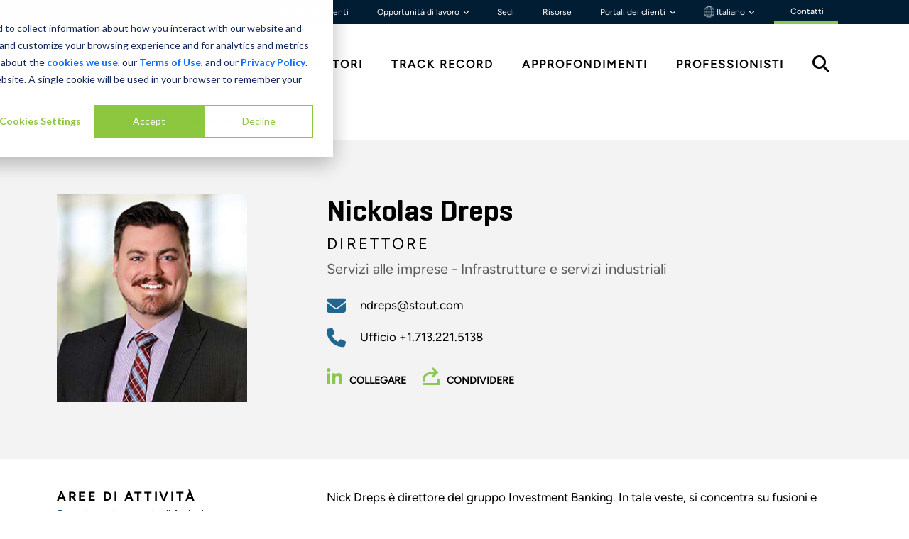

--- FILE ---
content_type: text/html; charset=utf-8
request_url: https://www.stout.com/it-it/professionals/nickolas-dreps
body_size: 28652
content:


<!DOCTYPE html>

<html lang="it-IT">
<head>


<link rel="preconnect" href="https://adservice.google.com">
<link rel="preconnect" href="https://8259985.fls.doubleclick.net">
<link rel="preconnect" href="https://www.googletagmanager.com">
<link rel="preconnect" href="https://www.google-analytics.com">
<link rel="preconnect" href="https://fonts.gstatic.com">

<link rel="stylesheet" href="https://cdnjs.cloudflare.com/ajax/libs/font-awesome/6.6.0/css/all.min.css">

<link rel="preload" as="font" type="font/woff" crossorigin="anonymous" href="/static/stout/fonts/32B66E_4_0.woff" />
<link rel="preload" as="font" type="font/woff2" crossorigin="anonymous" href="/static/stout/fonts/32B66E_4_0.woff2" />

<link rel="preload" as="font" type="font/woff" crossorigin="anonymous" href="/static/stout/fonts/32B66E_7_0.woff" />
<link rel="preload" as="font" type="font/woff2" crossorigin="anonymous" href="/static/stout/fonts/32B66E_7_0.woff2" />



    <!-- Professional_Detail_Page -->
    <style>
        @charset 'UTF-8';@import url(https://fonts.googleapis.com/css?family=Lato:300,400,700);h1,h2,h3{margin-top:0;margin-bottom:.5rem;font-weight:500;line-height:1.2;color:var(--bs-heading-color)}button{border-radius:0}button{margin:0;font-family:inherit;font-size:inherit;line-height:inherit}button{text-transform:none}[type=button],button{-webkit-appearance:button}.carousel-control-next,.carousel-control-prev{position:absolute;top:0;bottom:0;z-index:1;display:flex;align-items:center;justify-content:center;width:15%;padding:0;color:#fff;text-align:center;background:0 0;border:0;opacity:.5}.carousel-control-prev{left:0}.carousel-control-next{right:0}.carousel-indicators{position:absolute;right:0;bottom:0;left:0;z-index:2;display:flex;justify-content:center;padding:0;margin-right:15%;margin-bottom:1rem;margin-left:15%}.carousel-indicators [data-bs-target]{box-sizing:content-box;flex:0 1 auto;width:30px;height:3px;padding:0;margin-right:3px;margin-left:3px;text-indent:-999px;background-color:#fff;background-clip:padding-box;border:0;border-top:10px solid transparent;border-bottom:10px solid transparent;opacity:.5}.carousel-indicators .active{opacity:1}.visually-hidden{width:1px!important;height:1px!important;padding:0!important;margin:-1px!important;overflow:hidden!important;clip:rect(0,0,0,0)!important;white-space:nowrap!important;border:0!important}.visually-hidden:not(caption){position:absolute!important}.justify-content-center{justify-content:center!important}@font-face{font-family:Geogrotesque-Rg;src:url("/static/stout/fonts/32B66E_4_0.eot");src:url("/static/stout/fonts/32B66E_4_0.eot?#iefix") format("embedded-opentype"),url("/static/stout/fonts/32B66E_4_0.woff2") format("woff2"),url("/static/stout/fonts/32B66E_4_0.woff") format("woff"),url("/static/stout/fonts/32B66E_4_0.ttf") format("truetype");font-display:swap}@font-face{font-family:Geogrotesque-SmBd;src:url("/static/stout/fonts/32B66E_7_0.eot");src:url("/static/stout/fonts/32B66E_7_0.eot?#iefix") format("embedded-opentype"),url("/static/stout/fonts/32B66E_7_0.woff2") format("woff2"),url("/static/stout/fonts/32B66E_7_0.woff") format("woff"),url("/static/stout/fonts/32B66E_7_0.ttf") format("truetype");font-display:swap}@font-face{font-family:Geogrotesque-UltLt;src:url("/static/stout/fonts/32B66E_8_0.eot");src:url("/static/stout/fonts/32B66E_8_0.eot?#iefix") format("embedded-opentype"),url("/static/stout/fonts/32B66E_8_0.woff2") format("woff2"),url("/static/stout/fonts/32B66E_8_0.woff") format("woff"),url("/static/stout/fonts/32B66E_8_0.ttf") format("truetype");font-display:swap}@font-face{font-family:icomoon;src:url(/static/stout/fonts/icomoon.woff2#icomoon) format("woff2")}@font-face{font-family:figtree-rg;src:url("/static/stout/fonts/Figtree-VariableFont_wght.ttf");font-weight:400;font-style:normal;font-display:swap}.stout-layout h1,.stout-layout h2,.stout-layout h3{color:#000}.stout-pagination{margin-top:55px!important;margin-bottom:55px!important;margin-right:0;margin-left:0}.stout-pagination .carousel-control-next,.stout-pagination .carousel-control-prev{color:#fff;font-size:30px;position:relative;display:inline-block;opacity:1;width:45px}.stout-pagination .carousel-control-prev{margin-left:-15px}.stout-pagination .carousel-control-next{margin-right:-15px}.stout-pagination .carousel-indicators{position:relative;margin-top:10px}.stout-pagination .carousel-indicators [data-bs-target]{width:50px;opacity:.5}.stout-pagination .carousel-indicators [data-bs-target].active{opacity:1}@font-face{font-family:figtree-bold;src:url("/static/stout/fonts/Figtree-VariableFont_wght.ttf");font-weight:700;font-style:normal;font-display:swap}.CoveoSearchbox{display:-webkit-box;display:-moz-box;display:-webkit-flex;display:-moz-flex;display:-ms-flexbox;display:flex;flex-grow:1}.coveo-dynamic-facet-collapse-toggle-svg{width:15px;height:15px;color:#0059b3;display:inline-block;vertical-align:middle}.coveo-for-sitecore-search-box-container{flex:1}:root{--bs-blue:#0d6efd;--bs-indigo:#6610f2;--bs-purple:#6f42c1;--bs-pink:#d63384;--bs-red:#dc3545;--bs-orange:#fd7e14;--bs-yellow:#ffc107;--bs-green:#198754;--bs-teal:#20c997;--bs-cyan:#0dcaf0;--bs-black:#000;--bs-white:#fff;--bs-gray:#6c757d;--bs-gray-dark:#343a40;--bs-gray-100:#f8f9fa;--bs-gray-200:#e9ecef;--bs-gray-300:#dee2e6;--bs-gray-400:#ced4da;--bs-gray-500:#adb5bd;--bs-gray-600:#6c757d;--bs-gray-700:#495057;--bs-gray-800:#343a40;--bs-gray-900:#212529;--bs-primary:#0d6efd;--bs-secondary:#6c757d;--bs-success:#198754;--bs-info:#0dcaf0;--bs-warning:#ffc107;--bs-danger:#dc3545;--bs-light:#f8f9fa;--bs-dark:#212529;--bs-primary-rgb:13,110,253;--bs-secondary-rgb:108,117,125;--bs-success-rgb:25,135,84;--bs-info-rgb:13,202,240;--bs-warning-rgb:255,193,7;--bs-danger-rgb:220,53,69;--bs-light-rgb:248,249,250;--bs-dark-rgb:33,37,41;--bs-primary-text-emphasis:#052c65;--bs-secondary-text-emphasis:#2b2f32;--bs-success-text-emphasis:#0a3622;--bs-info-text-emphasis:#055160;--bs-warning-text-emphasis:#664d03;--bs-danger-text-emphasis:#58151c;--bs-light-text-emphasis:#495057;--bs-dark-text-emphasis:#495057;--bs-primary-bg-subtle:#cfe2ff;--bs-secondary-bg-subtle:#e2e3e5;--bs-success-bg-subtle:#d1e7dd;--bs-info-bg-subtle:#cff4fc;--bs-warning-bg-subtle:#fff3cd;--bs-danger-bg-subtle:#f8d7da;--bs-light-bg-subtle:#fcfcfd;--bs-dark-bg-subtle:#ced4da;--bs-primary-border-subtle:#9ec5fe;--bs-secondary-border-subtle:#c4c8cb;--bs-success-border-subtle:#a3cfbb;--bs-info-border-subtle:#9eeaf9;--bs-warning-border-subtle:#ffe69c;--bs-danger-border-subtle:#f1aeb5;--bs-light-border-subtle:#e9ecef;--bs-dark-border-subtle:#adb5bd;--bs-white-rgb:255,255,255;--bs-black-rgb:0,0,0;--bs-font-sans-serif:system-ui,-apple-system,"Segoe UI",Roboto,"Helvetica Neue","Noto Sans","Liberation Sans",Arial,sans-serif,"Apple Color Emoji","Segoe UI Emoji","Segoe UI Symbol","Noto Color Emoji";--bs-font-monospace:SFMono-Regular,Menlo,Monaco,Consolas,"Liberation Mono","Courier New",monospace;--bs-gradient:linear-gradient(180deg, rgba(255, 255, 255, 0.15), rgba(255, 255, 255, 0));--bs-body-font-family:var(--bs-font-sans-serif);--bs-body-font-size:1rem;--bs-body-font-weight:400;--bs-body-line-height:1.5;--bs-body-color:#212529;--bs-body-color-rgb:33,37,41;--bs-body-bg:#fff;--bs-body-bg-rgb:255,255,255;--bs-emphasis-color:#000;--bs-emphasis-color-rgb:0,0,0;--bs-secondary-color:rgba(33, 37, 41, 0.75);--bs-secondary-color-rgb:33,37,41;--bs-secondary-bg:#e9ecef;--bs-secondary-bg-rgb:233,236,239;--bs-tertiary-color:rgba(33, 37, 41, 0.5);--bs-tertiary-color-rgb:33,37,41;--bs-tertiary-bg:#f8f9fa;--bs-tertiary-bg-rgb:248,249,250;--bs-heading-color:inherit;--bs-link-color:#0d6efd;--bs-link-color-rgb:13,110,253;--bs-link-decoration:underline;--bs-link-hover-color:#0a58ca;--bs-link-hover-color-rgb:10,88,202;--bs-code-color:#d63384;--bs-highlight-color:#212529;--bs-highlight-bg:#fff3cd;--bs-border-width:1px;--bs-border-style:solid;--bs-border-color:#dee2e6;--bs-border-color-translucent:rgba(0, 0, 0, 0.175);--bs-border-radius:0.375rem;--bs-border-radius-sm:0.25rem;--bs-border-radius-lg:0.5rem;--bs-border-radius-xl:1rem;--bs-border-radius-xxl:2rem;--bs-border-radius-2xl:var(--bs-border-radius-xxl);--bs-border-radius-pill:50rem;--bs-box-shadow:0 0.5rem 1rem rgba(0, 0, 0, 0.15);--bs-box-shadow-sm:0 0.125rem 0.25rem rgba(0, 0, 0, 0.075);--bs-box-shadow-lg:0 1rem 3rem rgba(0, 0, 0, 0.175);--bs-box-shadow-inset:inset 0 1px 2px rgba(0, 0, 0, 0.075);--bs-focus-ring-width:0.25rem;--bs-focus-ring-opacity:0.25;--bs-focus-ring-color:rgba(13, 110, 253, 0.25);--bs-form-valid-color:#198754;--bs-form-valid-border-color:#198754;--bs-form-invalid-color:#dc3545;--bs-form-invalid-border-color:#dc3545}*,::after,::before{box-sizing:border-box}@media (prefers-reduced-motion:no-preference){:root{scroll-behavior:smooth}}body{margin:0;font-family:var(--bs-body-font-family);font-size:var(--bs-body-font-size);font-weight:var(--bs-body-font-weight);line-height:var(--bs-body-line-height);color:var(--bs-body-color);text-align:var(--bs-body-text-align);background-color:var(--bs-body-bg);-webkit-text-size-adjust:100%}h1,h2,h3,h4{margin-top:0;margin-bottom:.5rem;font-weight:500;line-height:1.2;color:var(--bs-heading-color)}h1{font-size:calc(1.375rem + 1.5vw)}@media (min-width:1200px){h1{font-size:2.5rem}}h2{font-size:calc(1.325rem + .9vw)}@media (min-width:1200px){h2{font-size:2rem}}h3{font-size:calc(1.3rem + .6vw)}@media (min-width:1200px){h3{font-size:1.75rem}}h4{font-size:calc(1.275rem + .3vw)}@media (min-width:1200px){h4{font-size:1.5rem}}p{margin-top:0;margin-bottom:1rem}ul{padding-left:2rem}ul{margin-top:0;margin-bottom:1rem}a{color:rgba(var(--bs-link-color-rgb),var(--bs-link-opacity,1));text-decoration:underline}img,svg{vertical-align:middle}[type=button]{-webkit-appearance:button}::-moz-focus-inner{padding:0;border-style:none}::-webkit-datetime-edit-day-field,::-webkit-datetime-edit-fields-wrapper,::-webkit-datetime-edit-hour-field,::-webkit-datetime-edit-minute,::-webkit-datetime-edit-month-field,::-webkit-datetime-edit-text,::-webkit-datetime-edit-year-field{padding:0}::-webkit-inner-spin-button{height:auto}::-webkit-search-decoration{-webkit-appearance:none}::-webkit-color-swatch-wrapper{padding:0}::-webkit-file-upload-button{font:inherit;-webkit-appearance:button}::file-selector-button{font:inherit;-webkit-appearance:button}iframe{border:0}.img-fluid{max-width:100%;height:auto}.container-fluid{--bs-gutter-x:1.5rem;--bs-gutter-y:0;width:100%;padding-right:calc(var(--bs-gutter-x) * .5);padding-left:calc(var(--bs-gutter-x) * .5);margin-right:auto;margin-left:auto}:root{--bs-breakpoint-xs:0;--bs-breakpoint-sm:576px;--bs-breakpoint-md:768px;--bs-breakpoint-lg:992px;--bs-breakpoint-xl:1200px;--bs-breakpoint-xxl:1400px}.row{--bs-gutter-x:1.5rem;--bs-gutter-y:0;display:flex;flex-wrap:wrap;margin-top:calc(-1 * var(--bs-gutter-y));margin-right:calc(-.5 * var(--bs-gutter-x));margin-left:calc(-.5 * var(--bs-gutter-x))}.row>*{flex-shrink:0;width:100%;max-width:100%;padding-right:calc(var(--bs-gutter-x) * .5);padding-left:calc(var(--bs-gutter-x) * .5);margin-top:var(--bs-gutter-y)}.col-2{flex:0 0 auto;width:16.66666667%}.col-3{flex:0 0 auto;width:25%}.col-4{flex:0 0 auto;width:33.33333333%}.col-6{flex:0 0 auto;width:50%}.col-8{flex:0 0 auto;width:66.66666667%}.col-12{flex:0 0 auto;width:100%}@media (min-width:768px){.experience-our-experience .btn-primary{margin-top:45px}.col-md-1{flex:0 0 auto;width:8.33333333%}.col-md-3{flex:0 0 auto;width:25%}.col-md-4{flex:0 0 auto;width:33.33333333%}.col-md-8{flex:0 0 auto;width:66.66666667%}.col-md-9{flex:0 0 auto;width:75%}.col-md-10{flex:0 0 auto;width:83.33333333%}}@media (min-width:992px){.col-lg-3{flex:0 0 auto;width:25%}.col-lg-9{flex:0 0 auto;width:75%}}.btn{--bs-btn-padding-x:0.75rem;--bs-btn-padding-y:0.375rem;--bs-btn-font-family: ;--bs-btn-font-size:1rem;--bs-btn-font-weight:400;--bs-btn-line-height:1.5;--bs-btn-color:var(--bs-body-color);--bs-btn-bg:transparent;--bs-btn-border-width:var(--bs-border-width);--bs-btn-border-color:transparent;--bs-btn-border-radius:var(--bs-border-radius);--bs-btn-hover-border-color:transparent;--bs-btn-box-shadow:inset 0 1px 0 rgba(255, 255, 255, 0.15),0 1px 1px rgba(0, 0, 0, 0.075);--bs-btn-disabled-opacity:0.65;--bs-btn-focus-box-shadow:0 0 0 0.25rem rgba(var(--bs-btn-focus-shadow-rgb), .5);display:inline-block;padding:var(--bs-btn-padding-y) var(--bs-btn-padding-x);font-family:var(--bs-btn-font-family);font-size:var(--bs-btn-font-size);font-weight:var(--bs-btn-font-weight);line-height:var(--bs-btn-line-height);color:var(--bs-btn-color);text-align:center;text-decoration:none;vertical-align:middle;border:var(--bs-btn-border-width) solid var(--bs-btn-border-color);border-radius:var(--bs-btn-border-radius);background-color:var(--bs-btn-bg)}.btn-primary{--bs-btn-color:#fff;--bs-btn-bg:#0d6efd;--bs-btn-border-color:#0d6efd;--bs-btn-hover-color:#fff;--bs-btn-hover-bg:#0b5ed7;--bs-btn-hover-border-color:#0a58ca;--bs-btn-focus-shadow-rgb:49,132,253;--bs-btn-active-color:#fff;--bs-btn-active-bg:#0a58ca;--bs-btn-active-border-color:#0a53be;--bs-btn-active-shadow:inset 0 3px 5px rgba(0, 0, 0, 0.125);--bs-btn-disabled-color:#fff;--bs-btn-disabled-bg:#0d6efd;--bs-btn-disabled-border-color:#0d6efd}.collapse:not(.show){display:none}.dropdown{position:relative}.dropdown-toggle{white-space:nowrap}.dropdown-toggle::after{display:inline-block;margin-left:.255em;vertical-align:.255em;content:"";border-top:.3em solid;border-right:.3em solid transparent;border-bottom:0;border-left:.3em solid transparent}.dropdown-menu{--bs-dropdown-zindex:1000;--bs-dropdown-min-width:10rem;--bs-dropdown-padding-x:0;--bs-dropdown-padding-y:0.5rem;--bs-dropdown-spacer:0.125rem;--bs-dropdown-font-size:1rem;--bs-dropdown-color:var(--bs-body-color);--bs-dropdown-bg:var(--bs-body-bg);--bs-dropdown-border-color:var(--bs-border-color-translucent);--bs-dropdown-border-radius:var(--bs-border-radius);--bs-dropdown-border-width:var(--bs-border-width);--bs-dropdown-inner-border-radius:calc(var(--bs-border-radius) - var(--bs-border-width));--bs-dropdown-divider-bg:var(--bs-border-color-translucent);--bs-dropdown-divider-margin-y:0.5rem;--bs-dropdown-box-shadow:var(--bs-box-shadow);--bs-dropdown-link-color:var(--bs-body-color);--bs-dropdown-link-hover-color:var(--bs-body-color);--bs-dropdown-link-hover-bg:var(--bs-tertiary-bg);--bs-dropdown-link-active-color:#fff;--bs-dropdown-link-active-bg:#0d6efd;--bs-dropdown-link-disabled-color:var(--bs-tertiary-color);--bs-dropdown-item-padding-x:1rem;--bs-dropdown-item-padding-y:0.25rem;--bs-dropdown-header-color:#6c757d;--bs-dropdown-header-padding-x:1rem;--bs-dropdown-header-padding-y:0.5rem;position:absolute;z-index:var(--bs-dropdown-zindex);display:none;min-width:var(--bs-dropdown-min-width);padding:var(--bs-dropdown-padding-y) var(--bs-dropdown-padding-x);margin:0;font-size:var(--bs-dropdown-font-size);color:var(--bs-dropdown-color);text-align:left;list-style:none;background-color:var(--bs-dropdown-bg);background-clip:padding-box;border:var(--bs-dropdown-border-width) solid var(--bs-dropdown-border-color);border-radius:var(--bs-dropdown-border-radius)}.dropdown-item{display:block;width:100%;padding:var(--bs-dropdown-item-padding-y) var(--bs-dropdown-item-padding-x);clear:both;font-weight:400;color:var(--bs-dropdown-link-color);text-align:inherit;text-decoration:none;white-space:nowrap;background-color:transparent;border:0;border-radius:var(--bs-dropdown-item-border-radius,0)}.nav{--bs-nav-link-padding-x:1rem;--bs-nav-link-padding-y:0.5rem;--bs-nav-link-font-weight: ;--bs-nav-link-color:var(--bs-link-color);--bs-nav-link-hover-color:var(--bs-link-hover-color);--bs-nav-link-disabled-color:var(--bs-secondary-color);display:flex;flex-wrap:wrap;padding-left:0;margin-bottom:0;list-style:none}.tab-content>.tab-pane{display:none}.carousel-item{position:relative;display:none;float:left;width:100%;margin-right:-100%;-webkit-backface-visibility:hidden;backface-visibility:hidden}.d-inline{display:inline!important}.d-flex{display:flex!important}.d-none{display:none!important}.justify-content-end{justify-content:flex-end!important}.justify-content-between{justify-content:space-between!important}.align-items-center{align-items:center!important}.align-content-start{align-content:flex-start!important}.order-1{order:1!important}.p-2{padding:.5rem!important}.py-4{padding-top:1.5rem!important;padding-bottom:1.5rem!important}.py-5{padding-top:3rem!important;padding-bottom:3rem!important}.text-start{text-align:left!important}.text-end{text-align:right!important}.text-center{text-align:center!important}@media (min-width:768px){.d-md-block{display:block!important}.d-md-none{display:none!important}.order-md-1{order:1!important}.order-md-2{order:2!important}}[class^=icon-]{font-family:icomoon!important;speak:never;font-style:normal;font-weight:400;font-variant:normal;text-transform:none;line-height:1;-webkit-font-smoothing:antialiased;-moz-osx-font-smoothing:grayscale}.fa-brands.fa-linkedin-in::before{content:"\f0e1"}.icon-share:before{content:"\E90A"}body{font-size:16px;background:#fff;color:#000;font-family:figtree-rg,sans-serif}.stout-layout{position:relative}.stout-layout #main{margin-top:95px}@media (min-width:992px){.d-lg-block{display:block!important}.d-lg-none{display:none!important}.stout-layout #main{margin-top:unset}}.stout-layout .container-fluid{padding:0}.stout-layout #skip-to-content{top:10px;left:-500px;color:#000;z-index:2000;will-change:left;padding:1rem 2rem;position:absolute;background:#8ac851}.stout-layout a{text-decoration:none}.stout-layout h1,.stout-layout h2,.stout-layout h3,.stout-layout h4{color:#000}.stout-layout h1{font-family:Geogrotesque-SmBd;font-size:32px;line-height:52.21px;margin-bottom:15px}@media (min-width:768px){.stout-layout h1{font-size:42px}}.stout-layout h2{font-family:figtree-rg;font-size:16px;font-weight:700;line-height:30px;letter-spacing:.15em;text-transform:uppercase;margin-bottom:20px}@media (min-width:768px){.stout-layout h2{font-size:20px}}.stout-layout h3{font-family:Geogrotesque-SmBd;font-size:24px;line-height:36px}.stout-layout h4{font-family:figtree-bold;font-size:18px;line-height:150%;letter-spacing:.15em;text-transform:uppercase}.stout-layout .btn{font-family:figtree-rg;font-size:16px;font-weight:600;line-height:19.2px;letter-spacing:.15em;padding-top:18px;padding-bottom:18px;padding-left:30px;padding-right:30px;text-transform:uppercase;--bs-btn-border-radius:none}.stout-layout .btn-primary{color:#000!important;background-color:#8ac851!important;border-color:#8ac851!important}.stout-layout .bgd-white{background:#fff}.stout-layout .bgd-green{background:#8ac851}.stout-layout .bgd-medium-blue{background:#1f6691}.stout-layout .bgd-dark-blue{background:#002b4c}.stout-layout .bgd-light-blue{background:#1c9ad6}.stout-layout .color-black{color:#000}.stout-layout .up-1{position:relative;top:-1px}.stout-layout .up-2{position:relative;top:-2px}.stout-layout .down-2{position:relative;top:2px}.stout-layout .card-clickable{position:relative}.stout-layout .card-clickable>a::after{content:"";position:absolute;left:0;top:0;right:0;bottom:0;z-index:999}.stout-layout .card-clickable.zoom-effect .zoom-effect-image-container{max-height:max-content}.stout-layout .card-clickable.zoom-effect img{position:relative;transform-origin:65% 75%;top:0}.stout-layout .content-max-width{margin:auto;max-width:1440px;padding-left:80px;padding-right:80px}@media (max-width:576px){.stout-layout .content-max-width{padding-left:30px!important;padding-right:30px!important}}.stout-layout .social-wrapper{font-size:14px;font-weight:700;text-transform:uppercase}.stout-layout .social-wrapper span{padding-right:.75rem;display:block}@media (min-width:768px){.stout-layout .social-wrapper span{display:inline}}.stout-layout .social-wrapper span a{text-decoration:none}.stout-layout .social-wrapper i{color:#8ac851;font-size:1.5rem;padding-right:.3rem}.stout-layout .social-wrapper .shareThis i{color:#8ac851;font-size:18px;padding-right:15px}.stout-layout .social-wrapper .shareThis .sharethis-inline-share-buttons{display:inline!important;opacity:0!important}.stout-layout .btn-simple{background-color:#1f6691;bottom:0;color:#fff;height:95px;left:0;position:fixed;right:0;z-index:999;border-radius:0;overflow:hidden;border:0;padding:11px 18px;text-align:center;vertical-align:middle;font-weight:700;font-size:17px;padding:25px 20px;text-transform:uppercase;font-family:Geogrotesque-SmBd;font-weight:400;font-style:normal;font-stretch:normal;letter-spacing:normal;letter-spacing:2px;display:block}.stout-layout .btn-simple span{display:inline-block}.stout-layout .btn-simple span:first-child{width:70%}.stout-layout .btn-simple span:nth-child(2){width:10%}.stout-layout .btn-simple span svg{color:#fff;margin-left:10px;width:15px;height:15px}.stout-layout .green-arrow{color:#8ac851;font-size:22px;position:relative;top:5px}.stout-layout .fade-in-image.lazy{opacity:0}.stout-layout .fade-in-image:not([src]){visibility:hidden}.global-header{z-index:1000;position:relative}.global-header .global-header-wrapper .utility-nav-wrapper{background-color:#f3f3f3}.global-header .global-header-wrapper .utility-nav-wrapper .utility-nav{background-color:#001d34;font-size:12px;font-weight:400;font-family:"figtree-rg";}.global-header .global-header-wrapper .utility-nav-wrapper .utility-nav a{color:#fff;padding:0 1.25rem;transition: 0.3s;text-decoration:none}.global-header .global-header-wrapper .utility-nav-wrapper .utility-nav a.dropdown-toggle:after{border:unset;vertical-align:0;content:"\f107";font-family:var(--fa-style-family, "Font Awesome 6 Free");font-weight:var(--fa-style,900);font-size:.6rem;-moz-osx-font-smoothing:grayscale;-webkit-font-smoothing:antialiased;display:var(--fa-display,inline-block);font-style:normal;font-variant:normal;line-height:1;text-rendering:auto}.global-header .global-header-wrapper .utility-nav-wrapper .utility-nav .dropdown:last-child a{padding-right:0}.global-header .global-header-wrapper .utility-nav-wrapper .utility-nav .dropdown .dropdown-menu{background-color:#f3f3f3!important;border-radius:unset;border:unset}.global-header .global-header-wrapper .utility-nav-wrapper .utility-nav .dropdown .dropdown-menu .dropdown-item{font-weight:700}.global-header .global-header-wrapper .primary-nav{color:#000;background-color:#fff;font-family:figtree-rg}.global-header .global-header-wrapper .primary-nav a{color:#000;font-weight:600;text-transform:uppercase;letter-spacing:.125em;text-decoration:none}.global-header .global-header-wrapper .primary-nav a:last-child{padding-right:30px}.global-header .global-header-wrapper .stout-logo{display:block;position:relative;padding-right:30px}.global-header .global-header-wrapper .stout-logo-white{display:none}.global-header .global-header-wrapper .search-icon{font-size:1.5rem}.global-header .global-header-wrapper .mega-menu{position:relative}.global-header .global-header-wrapper .mega-menu .mega-menu-inner{display:none;width:100%;background:#fff;position:absolute;border-top:1px solid #f3f3f3}.global-header .global-header-wrapper .mega-menu .mega-menu-inner h2{color:#002b4c;font-size:16px;font-weight:600;line-height:19.2px;letter-spacing:.125em;text-align:left;width:18%;margin-left:44px}.global-header .global-header-wrapper .mega-menu .mega-menu-inner .link-group-2,.global-header .global-header-wrapper .mega-menu .mega-menu-inner .link-group-3{margin-top:-15px}.global-header .global-header-wrapper .mega-menu .mega-menu-inner .link-group-2 a,.global-header .global-header-wrapper .mega-menu .mega-menu-inner .link-group-3 a{color:#000;display:block;margin-bottom:2rem;position:relative;width:80%;height:100%;letter-spacing:.05em;align-content:center;text-decoration:none}.global-header .global-header-wrapper .mega-menu .mega-menu-inner .link-group-2 a:after,.global-header .global-header-wrapper .mega-menu .mega-menu-inner .link-group-3 a:after{position:absolute;content:"";background-color:#8ac851;-webkit-mask-image:url(/static/stout/images/arrow.svg);-webkit-mask-repeat:no-repeat;mask-image:url(/static/stout/images/arrow.svg);mask-repeat:no-repeat;mask-position:center;width:1.1em;height:100%;left:110%;top:0}.global-header .global-header-wrapper .mega-menu .mega-menu-inner .link-group-2{width:57%}.global-header .global-header-wrapper .mega-menu .mega-menu-inner .link-group-3{width:82%}.global-header .global-header-wrapper .mega-menu .mega-menu-inner .mega-menu-bottom{margin-right:0}.global-header .global-header-wrapper .mega-menu .mega-menu-inner .mega-menu-bottom div{display:inline-block;padding:3px 0}.global-header .global-header-wrapper .mega-menu .mega-menu-inner .CoveoSearchbox{width:98.65%;margin-left:6px}.global-header .global-header-wrapper #nav-search #search-open{display:initial}.global-header .global-header-wrapper #nav-search #search-close{color:#3e3e3e;display:none;font-size:32px}.global-header .global-header-mobile-wrapper,.global-header .global-header-mobile-wrapper-slide-in-menu{background-color:#fff;height:95px;position:fixed;top:0;left:0;right:0;border-bottom:1px solid #d9d9d9}.global-header .global-header-mobile-wrapper .top-row,.global-header .global-header-mobile-wrapper-slide-in-menu .top-row{--bs-gutter-x:0;height:95px;align-content:center}.global-header .global-header-mobile-wrapper .logo,.global-header .global-header-mobile-wrapper-slide-in-menu .logo{padding:0}.global-header .global-header-mobile-wrapper .logo .stout-logo{display:block}.global-header .global-header-mobile-wrapper .logo .stout-logo-white,.global-header .global-header-mobile-wrapper-slide-in-menu .logo .stout-logo-white{display:none}.global-header .global-header-mobile-wrapper .menu,.global-header .global-header-mobile-wrapper-slide-in-menu .menu{color:#002b4c}.global-header .global-header-mobile-wrapper .menu .hamburger{display:inline-block;padding-top:8px}.global-header .global-header-mobile-wrapper .menu .hamburger .bar{background-color:#002b4c;border-radius:5px;height:4px;margin:7px 0;width:40px}.global-header .global-header-mobile-wrapper .menu .hamburger .text{display:block;font-family:figtree-rg;font-size:12px;font-weight:400;text-align:center}.global-header .global-header-mobile-wrapper-slide-in-menu{background-color:#002b4c;height:100vh;height:-webkit-fill-available;display:none;max-height:100%;overflow-x:hidden}.global-header .global-header-mobile-wrapper-slide-in-menu .logo{padding-left:30px}.global-header .global-header-mobile-wrapper-slide-in-menu .logo .stout-logo-white{display:block}.global-header .global-header-mobile-wrapper-slide-in-menu .x-close{color:#fff;display:inline-block;margin:8px 30px 18px 0;font-size:30px}.global-header .global-header-mobile-wrapper-slide-in-menu .search{background-color:#fff}.global-header .global-header-mobile-wrapper-slide-in-menu .search .search-bottom div{display:inline-block;padding:3px 0}.global-header .global-header-mobile-wrapper-slide-in-menu .search .btn-simple{display:none}.global-header .global-header-mobile-wrapper-slide-in-menu .dropdown-mobile a.dropdown-mobile-toggle:after{content:"\f107";font-family:var(--fa-style-family, "Font Awesome 6 Free");font-weight:var(--fa-style,900);font-size:.6rem;-moz-osx-font-smoothing:grayscale;-webkit-font-smoothing:antialiased;display:var(--fa-display,inline-block);font-style:normal;font-variant:normal;line-height:1;text-rendering:auto;vertical-align:middle;padding-left:7px}.global-header .global-header-mobile-wrapper-slide-in-menu .dropdown-mobile .dropdown-mobile-menu a{padding-left:10px}.global-header .global-header-mobile-wrapper-slide-in-menu .top-row{background-color:#1f6691}.global-header .global-header-mobile-wrapper-slide-in-menu .primary-nav{background-color:#002b4c}.global-header .global-header-mobile-wrapper-slide-in-menu .primary-nav a{color:#fff;display:block;padding:20px 0 20px 40px;text-transform:uppercase;border-bottom:1px solid #1f6691}.global-header .global-header-mobile-wrapper-slide-in-menu .primary-nav .dropdown-mobile a.dropdown-mobile-toggle:after{color:#8ac851;content:"\f107";font-family:var(--fa-style-family, "Font Awesome 6 Free");font-weight:var(--fa-style,900);font-size:1rem;-moz-osx-font-smoothing:grayscale;-webkit-font-smoothing:antialiased;display:var(--fa-display,inline-block);font-style:normal;font-variant:normal;line-height:1;text-rendering:auto;vertical-align:middle;position:absolute;right:50px}.global-header .global-header-mobile-wrapper-slide-in-menu .primary-nav .dropdown-mobile .dropdown-mobile-menu a{padding:10px 0 10px 40px;display:block;text-transform:none;border-bottom:unset}.global-header .global-header-mobile-wrapper-slide-in-menu .primary-nav .dropdown-mobile .dropdown-mobile-menu a:first-child{padding-top:0}.global-header .global-header-mobile-wrapper-slide-in-menu .primary-nav .dropdown-mobile .dropdown-mobile-menu a:last-child{border-bottom:1px solid #1f6691;padding-bottom:30px}.global-header .global-header-mobile-wrapper-slide-in-menu .utility-nav{background-color:#002b4c;padding:40px 40px 150px}.global-header .global-header-mobile-wrapper-slide-in-menu .utility-nav .utility-line div{display:inline-block;padding:1px 0}.global-header .global-header-mobile-wrapper-slide-in-menu .utility-nav a{color:#fff;display:block;font-family:Geogrotesque-Rg;padding:10px 0}.overlay{background-color:#002b4c;display:none;position:absolute;top:0;bottom:0;left:0;right:0;opacity:70%;z-index:99}@media (max-width:767px){.card-carousel .carousel-item{float:none}}.stout-pagination-mobile{padding-bottom:25px}.stout-pagination-mobile a{color:inherit;display:block;font-weight:700;position:relative;text-transform:uppercase}.stout-pagination-mobile a i{display:block}.experience-our-experience{padding-top:65px!important;background:#1f6691}@media (max-width:768px){.experience-our-experience .col-md-4{margin-bottom:50px}}.experience-our-experience.related-experience{padding-top:48px!important}.experience-our-experience .mobile-all-button{margin-bottom:55px}.experience-our-experience .experience-card{background-color:#fff;overflow:hidden;height:100%}.experience-our-experience .experience-card i{display:block;padding-left:0;position:absolute;top:unset;bottom:25px}.experience-our-experience .experience-card .content{background-color:#fff;position:relative;height:inherit;padding-top:20px;padding-bottom:25px;padding-left:25px;padding-right:25px;min-height:255px;max-height:255px}@media (min-width:768px){.experience-our-experience{padding-top:80px!important}.experience-our-experience .btn-primary{margin-top:45px}.experience-our-experience.related-experience{padding-top:105px!important}.experience-our-experience.related-experience .btn-primary{margin-top:-5px}.experience-our-experience .experience-card{background-color:#f3f3f3}.experience-our-experience .experience-card .content{background-color:#f3f3f3;min-height:375px;max-height:385px}.insights-our-insights .btn-primary{margin-top:56px}}.experience-our-experience .experience-card a{color:#000}.experience-our-experience .experience-card .title{font-family:Geogrotesque-SmBd;font-size:1.4rem;position:relative;display:inline}.experience-our-experience .experience-card .category{margin-bottom:10px}.experience-our-experience .stout-pagination-mobile a{color:#fff}.experience-our-experience .stout-pagination-mobile a:after{background-color:#fff}.breadcrumbs{margin-top:10px!important}.breadcrumbs ul{padding-left:0;margin:0}.breadcrumbs ul li{color:#002b4c;display:inline;font-family:Geogrotesque-SmBd;font-size:12px;text-transform:uppercase}.breadcrumbs ul li a{color:#002b4c}.breadcrumbs ul li.angle{font-family:"Font Awesome 6 Free";font-size:.7rem}.breadcrumbs ul li .active{color:#5c5c5c}.width-100{width:100%}.img-responsive{max-width:100%;height:auto}.sub-navigation{padding:0;margin-bottom:20px!important;margin-left:-15px!important;list-style:none}.sub-navigation li{align-content:center;background-color:#fff!important;min-height:60px;padding-left:15px!important;position:relative}.sub-navigation li a{color:#002b4c!important;text-decoration:none!important;font-family:Geogrotesque-Rg;width:90%;display:inline-block}.professional-detail{margin-top:15px}.professional-detail [class^=col-]{padding-left:unset}.professional-detail .professional-header{background-color:#f3f3f3;padding-top:75px;padding-bottom:40px}.professional-detail .professional-header h1{margin-bottom:0}.professional-detail .professional-header h2{font-size:22px;font-weight:500;line-height:37px;margin-bottom:0}.professional-detail .professional-header h3{color:#5c5c5c;font-family:figtree-rg;font-size:20px;font-weight:400;line-height:34px}@media (min-width:768px){.insights-our-insights.related-insights .btn-primary{margin-top:-5px}.professional-detail .professional-header{padding-bottom:80px}.professional-detail .professional-header .professional-header-content{padding-left:100px}.professional-detail .body .professional-bio{padding-left:50px}}.professional-detail .professional-header .professional-img{width:100%}.professional-detail .professional-header .professional-contact-wrapper{font-size:17px;margin-top:22px}.professional-detail .professional-header .professional-contact-wrapper div{padding-bottom:15px}.professional-detail .professional-header .professional-contact-wrapper div i{color:#1f6691;font-size:27px;padding-right:20px}.professional-detail .professional-header .professional-contact-wrapper div a{color:#000;text-decoration:none}.professional-detail .professional-header .professional-contact-wrapper div .icontext{bottom:5px;position:relative}.professional-detail .professional-header .professional-contact-wrapper .social-wrapper{padding-top:10px}.professional-detail .professional-header .professional-contact-wrapper .social-wrapper span{padding-top:20px;padding-right:20px}.professional-detail .professional-header .professional-contact-wrapper .social-wrapper i{color:#8ac851;font-size:25px;padding-right:10px}.professional-detail .body{padding-top:40px}.professional-detail .body .professional-bio{font-family:figtree-rg;font-size:17px;font-weight:400;line-height:29.75px;margin-bottom:45px}@media (min-width:992px){.experience-our-experience .experience-card .content{min-height:255px;max-height:255px}.professional-detail .body .professional-bio{padding-left:100px}}.professional-detail .body .professional-practice-areas{padding-top:40px}.professional-detail .body .professional-practice-areas h4{margin-bottom:0}.professional-detail .body .professional-practice-areas .attribute-list{list-style:none;margin:0;padding:10px 0 20px}.professional-detail .body .professional-practice-areas .attribute-list li{color:#3e3e3e;padding:0}.professional-detail .body .professional-practice-areas .attribute-list li p{font-family:Geogrotesque-Rg;font-weight:500;margin:0;margin-bottom:10px}@media (min-width:768px){.professional-detail .body .professional-practice-areas{padding-top:0}.professional-detail .professional-img{width:auto}}.CoveoSearchbox{padding-bottom:0;width:100%}@media screen and (min-width:320px) and (max-width:991px){.coveo-for-sitecore-search-box-container .btn-simple{z-index:1000;height:75px!important}}.contact-nav{border-bottom:4px solid #8ac851;padding-top:3px;padding-bottom:3px;padding-left:3px;margin:2px 20px 0 20px;}
    </style>


            <meta property="keywords" content="Nickolas Dreps, Investment Banking" />
        <meta name="description" content="Nickolas Dreps &#232; direttore del gruppo Investment banking di Stout." />
        <meta name="robots" content="INDEX, FOLLOW" />
        <meta property="og:title" content="Nickolas Dreps" />
        <meta property="og:description" content="Nickolas Dreps &#232; direttore del gruppo Investment banking di Stout." />
        <meta property="og:url" content="https://www.stout.com/it-it/professionals/nickolas-dreps" />
    <link rel="canonical" href="https://www.stout.com/it-it/professionals/nickolas-dreps" />
            <link rel="alternate" href="https://www.stout.com/en/professionals/nickolas-dreps" hreflang="en" />
            <link rel="alternate" href="https://www.stout.com/fr-fr/professionals/nickolas-dreps" hreflang="fr" />
            <link rel="alternate" href="https://www.stout.com/zh-cn/professionals/nickolas-dreps" hreflang="zh" />
            <link rel="alternate" href="https://www.stout.com/de-de/professionals/nickolas-dreps" hreflang="de" />
            <link rel="alternate" href="https://www.stout.com/it-it/professionals/nickolas-dreps" hreflang="it" />










    <meta name="viewport" content="width=device-width, initial-scale=1.0, maximum-scale=5.0, user-scalable=1, shrink-to-fit=no">
    <title>Nickolas Dreps | Stout</title>
    <!-- COVEO BEGIN NOINDEX -->
    <link rel="apple-touch-icon" sizes="180x180" href="/static/stout/images/icons/apple-touch-icon.png?v=2">
    <link rel="icon" type="image/png" href="/static/stout/images/icons/favicon-32x32.png?v=2" sizes="32x32">
    <link rel="icon" type="image/png" href="/static/stout/images/icons/favicon-16x16.png?v=2" sizes="16x16">
    <link rel="manifest" href="/static/stout/images/icons/manifest.json?v=2">
    <link rel="shortcut icon" href="/static/stout/images/icons/favicon.ico?v=2">
    <meta name="msapplication-config" content="/static/stout/images/icons/browserconfig.xml?v=2">
    <meta name="theme-color" content="#ffffff">

    <!-- COVEO END NOINDEX -->
<!-- Data Layer-->
<script>
window.dataLayer=window.dataLayer||[];
</script>
<!--End Data Layer--><!-- Consent Mode (GTM-native) + HubSpot bridge -->
<script>
  // Ensure dataLayer exists
  window.dataLayer = window.dataLayer || [];

  // 1) Default: deny everything BEFORE GTM loads
  window.dataLayer.push(['consent', 'default', {
    ad_storage: 'denied',
    analytics_storage: 'denied',
    ad_user_data: 'denied',
    ad_personalization: 'denied'
  }]);

  // 2) When HubSpot consent changes, update GTM consent
  function applyConsent(consent) {
    var hasAnalyticsConsent =
      !!(consent && consent.categories && consent.categories.analytics === true);

    var hasAdsConsent =
      !!(consent && consent.categories && consent.categories.advertisement === true);

    window.dataLayer.push(['consent', 'update', {
      ad_storage: hasAdsConsent ? 'granted' : 'denied',
      analytics_storage: hasAnalyticsConsent ? 'granted' : 'denied',
      ad_user_data: hasAdsConsent ? 'granted' : 'denied',
      ad_personalization: hasAdsConsent ? 'granted' : 'denied'
    }]);

    // optional: custom event for GTM triggers (your hubspotConsentUpdate trigger)
    window.dataLayer.push({ event: 'hubspotConsentUpdate' });
  }

  // Register HubSpot listener queue-style (works even if HS loads later)
  window._hsp = window._hsp || [];
  window._hsp.push(['addPrivacyConsentListener', applyConsent]);
</script>
<!-- End Consent Mode --><!-- Google Tag Manager -->
<script>(function(w,d,s,l,i){w[l]=w[l]||[];w[l].push(
{'gtm.start': new Date().getTime(),event:'gtm.js'}
);var f=d.getElementsByTagName(s)[0],
j=d.createElement(s),dl=l!='dataLayer'?'&l='+l:'';j.async=true;j.src=
'https://www.googletagmanager.com/gtm.js?id='+i+dl;f.parentNode.insertBefore(j,f);
})(window,document,'script','dataLayer','GTM-M2J7K9L');</script>
<!-- End Google Tag Manager -->
</head>
<body class="stout-layout ">
	<!-- COVEO BEGIN NOINDEX -->
    <a id="skip-to-content" href="#main">Skip to Content</a>
	<!-- COVEO END NOINDEX -->
<!-- Google Tag Manager (noscript) -->
<noscript><iframe src="https://www.googletagmanager.com/ns.html?id=GTM-M2J7K9L"
height="0" width="0" style="display:none;visibility:hidden"></iframe></noscript>
<!-- End Google Tag Manager (noscript) -->    <script type="text/javascript" src="/static/stout/js/jquery/jquery-3.7.1.min.js"></script>
    <script type="text/javascript" src="/static/stout/js/jqueryUI/jquery-ui.min.js"></script>

    <!-- Start Global Header -->
    

<!-- COVEO BEGIN NOINDEX -->
<!-- Start Global Header -->

<header class="global-header">

    


<div class="global-header-wrapper d-none d-lg-block ">
    <!-- Start Utility Nav -->
    <div class="utility-nav-wrapper">
        <div style="display: flex;" class="justify-content-end content-max-width">
            <nav class="utility-nav nav justify-content-end align-items-center color-white-nav p-2">
                        <div class="dropdown">
                            <a class="dropdown-toggle" href="#" role="button" data-bs-toggle="dropdown" aria-expanded="false">
                                Profilo
                            </a>
                            <div class="dropdown-menu">
<a href="/it-it/about" class="dropdown-item" title="Chi siamo" >Chi siamo</a><a href="/it-it/about/leadership" class="dropdown-item" title="Leadership" >Leadership</a><a href="/it-it/about/firm-culture-and-history" class="dropdown-item" title="Storia e cultura dell&#39;azienda" >Storia e cultura dell&#39;azienda</a><a href="/it-it/about/premium-client-service" class="dropdown-item" title="Servizio clienti di eccellenza" >Servizio clienti di eccellenza</a><a href="/it-it/about/community" class="dropdown-item" title="Comunit&#224;" >Comunit&#224;</a><a href="/it-it/about/inclusion-belonging" class="dropdown-item" title="Diversity, Equity, Inclusion, &amp; Belonging" >Inclusione e appartenenza</a><a href="/it-it/about/pro-bono" class="dropdown-item" title="Servizi pro bono" >Servizi pro bono</a><a href="https://2024.stout.com/" class="dropdown-item" target="_blank" rel="noopener noreferrer" >Rassegna annuale</a><a href="/it-it/about/media-kit" class="dropdown-item" title="Kit multimediale di Stout" >Kit multimediale di Stout</a>                            </div>
                        </div>
<a href="/it-it/news-and-events" title="Notizie ed eventi" >Notizie ed eventi</a>                        <div class="dropdown">
                            <a class="dropdown-toggle" href="#" role="button" data-bs-toggle="dropdown" aria-expanded="false">
                                Opportunit&#224; di lavoro
                            </a>
                            <div class="dropdown-menu">
<a href="/it-it/careers/benefits" class="dropdown-item" title="Benefit" >Benefit</a><a href="/it-it/careers/experienced" class="dropdown-item" title="Grande esperienza" >Grande esperienza</a><a href="/it-it/careers/search" class="dropdown-item" title="Ricerca di lavoro" >Ricerca di lavoro</a><a href="/it-it/careers/student" class="dropdown-item" title="Studenti" >Studenti</a><a href="/it-it/careers" class="dropdown-item" title="Perch&#233; scegliere Stout?" >Perch&#233; scegliere Stout?</a>                            </div>
                        </div>
<a href="/it-it/locations" title="Sedi" >Sedi</a><a href="/it-it/resources" >Risorse</a>                        <div class="dropdown">
                            <a class="dropdown-toggle" href="#" role="button" data-bs-toggle="dropdown" aria-expanded="false">
                                Portali dei clienti
                            </a>
                            <div class="dropdown-menu">
<a href="https://app.alphapipe.com/login" class="dropdown-item" target="_blank" title="AlphaPipe" rel="noopener noreferrer" >AlphaPipe</a><a href="https://calculators.hcfmv.com/" class="dropdown-item" target="_blank" title="Automated FMV Solutions" rel="noopener noreferrer" >Automated FMV Solutions</a><a href="https://sso.online.tableau.com/public/idp/SSO" class="dropdown-item" target="_blank" rel="noopener noreferrer" >DXCDA Results</a><a href="http://app.debticate.com/" class="dropdown-item" target="_blank" rel="noopener noreferrer" >DXDocs Access</a><a href="https://simplifyrisk.stout.com/" class="dropdown-item" target="_blank" title="Iscrizione a Secura" rel="noopener noreferrer" >Iscrizione a Secura</a>                            </div>
                        </div>



                    <div class="dropdown">
                        <a class="dropdown-toggle language" href="#" role="button" data-bs-toggle="dropdown" aria-expanded="false">
                            <img class="globe up-1" src="/Static/Stout/svg/globe-white.svg" alt="Globe" /> Italiano
                        </a>
                        <div class="dropdown-menu">
                                    <a href="/zh-cn/professionals/nickolas-dreps" class="dropdown-item">中文</a>
                                    <a href="/en/professionals/nickolas-dreps" class="dropdown-item">English</a>
                                    <a href="/fr-fr/professionals/nickolas-dreps" class="dropdown-item"> Fran&#231;ais</a>
                                    <a href="/de-de/professionals/nickolas-dreps" class="dropdown-item">Deutsch</a>

                        </div>
                    </div>





            </nav>
            <nav class="utility-nav nav justify-content-end align-items-center color-white-nav contact-nav"> 
<a href="/it-it/contact" title="Contatti" >                            <div class="dropdown">
                                Contatti
                            </div>
</a>
            </nav>
        </div>
    </div>
   
    <!-- End Utility Nav -->
    <!-- Start Primary Nav -->
    <div class="primary-nav-wrapper">
        <nav class="primary-nav nav justify-content-between align-items-center py-4 content-max-width" role="tablist">
            <span role="tab">
                    <a href="/it-it/" class="stout-logo" title="Stout Home">
                        
                        <img src="/-/media/stout/logo/stout_logo.svg?la=it-IT&amp;w=160&amp;hash=F7ADBE9FF8C60B3F0A6848FE5DECF696" alt="Stout Relentless Excellence" width="160" />
                    </a>

                    <a href="/it-it/" class="stout-logo-white" title="Stout Home">
                        
                        <img src="/-/media/stout/logo/stout-logo-white.svg?la=it-IT&amp;w=160&amp;hash=A0ECA767FB5BAFB17077089ABD2863BF" alt="" width="160" />
                    </a>
            </span>


                        <a href="#" role="tab" class="nav-item" id="nav-Services" data-bs-target="#content-Services" type="button" aria-controls="content-Services" aria-selected="false">
                            Attivit&#224;
                        </a>
                        <a href="#" role="tab" class="nav-item" id="nav-Industries" data-bs-target="#content-Industries" type="button" aria-controls="content-Industries" aria-selected="false">
                            Settori
                        </a>
<a href="/it-it/experience" title="Esperienza" role="tab" >Track Record</a><a href="/it-it/insights" title="Approfondimenti" role="tab" >Approfondimenti</a><a href="/it-it/professionals" title="Professionisti" role="tab" >Professionisti</a>
                <a href="#" role="tab" aria-label="Search" class="nav-item down-2" id="nav-search" data-bs-target="#content-search" type="button" aria-controls="content-search" aria-selected="false">
                    <span class="search-icon fa-solid fa-magnifying-glass up-1" id="search-open"></span>
                    <span class="search-icon fa-solid fa-close up-2" id="search-close"></span>
                </a>

        </nav>
    </div>

    <!-- End Primary Nav -->
    <!-- Start Mega Menu -->
    <div class="mega-menu">
        <div class="mega-menu-inner">
            <div class="">
                <div class="tab-content content-max-width">

                            <div class="tab-pane" tabindex="0" role="tabpanel" id="content-Services" aria-labelledby="nav-Services">
                                <div class="d-flex align-content-start py-5">
                                    <h2>Attivit&#224;</h2>
                                    <div class="row link-group-3">
                                            <div class="col-4">
<a href="/it-it/services/accounting-reporting-advisory" >Consulenza in materia di contabilità e reportistica</a>                                            </div>
                                            <div class="col-4">
<a href="/it-it/services/disputes-claims-investigations" >Controversie, richieste di risarcimento e indagini</a>                                            </div>
                                            <div class="col-4">
<a href="/it-it/services/investment-banking" >Investment banking</a>                                            </div>
                                            <div class="col-4">
<a href="/it-it/services/specialty-industry-services" >Servizi specializzati e per l'industria</a>                                            </div>
                                            <div class="col-4">
<a href="/it-it/services/strategy" >Strategy</a>                                            </div>
                                            <div class="col-4">
<a href="/it-it/services/transaction-advisory" >Consulenza in materia di transazioni</a>                                            </div>
                                            <div class="col-4">
<a href="/it-it/services/valuation-advisory" >Consulenza in materia di valutazioni</a>                                            </div>
                                    </div>
                                </div>
                            </div>
                            <div class="tab-pane" tabindex="0" role="tabpanel" id="content-Industries" aria-labelledby="nav-Industries">
                                <div class="d-flex align-content-start py-5">
                                    <h2>Settori</h2>
                                    <div class="row link-group-3">
                                            <div class="col-4">
<a href="/it-it/industries/business-professional-services" >Servizi aziendali e professionali</a>                                            </div>
                                            <div class="col-4">
<a href="/it-it/industries/consumer" >Settore consumer</a>                                            </div>
                                            <div class="col-4">
<a href="/it-it/industries/energy-power" >Energia ed elettricità</a>                                            </div>
                                            <div class="col-4">
<a href="/it-it/industries/financial-services" >Servizi finanziari</a>                                            </div>
                                            <div class="col-4">
<a href="/it-it/industries/government-agencies" >Enti pubblici</a>                                            </div>
                                            <div class="col-4">
<a href="/it-it/industries/healthcare" >Assistenza sanitaria</a>                                            </div>
                                            <div class="col-4">
<a href="/it-it/industries/industrials" >Settore industriale</a>                                            </div>
                                            <div class="col-4">
<a href="/it-it/industries/private-equity-services" title="Private Equity Services" >Servizi di private equity</a>                                            </div>
                                            <div class="col-4">
<a href="/it-it/industries/real-estate" >Beni immobili</a>                                            </div>
                                            <div class="col-4">
<a href="/it-it/industries/technology-media-telecommunications" >Tecnologia, media e telecomunicazioni</a>                                            </div>
                                    </div>
                                </div>
                            </div>

                    <div class="tab-pane py-5x" tabindex="0" role="tabpanel" id="content-search" aria-labelledby="nav-search">
                        




<script>
    document.addEventListener("CoveoSearchEndpointInitialized", function() {
        var searchboxElement = document.getElementById("_185F67BF-1D73-4AEE-9564-FDE5B0EB24D9");
        searchboxElement.addEventListener("CoveoComponentInitialized", function() {
            CoveoForSitecore.initSearchboxIfStandalone(searchboxElement, "/it-it/search");
        });
    })
</script><div id="_185F67BF-1D73-4AEE-9564-FDE5B0EB24D9_container" class="coveo-for-sitecore-search-box-container"
       data-prebind-maximum-age='currentMaximumAge'
  data-pipeline='default'
>
    
    <div class="btn-simple d-lg-none" data-bs-toggle="offcanvas" data-bs-target="#facet-overlay" aria-controls="facet-overlay">
        <span class="text-start">filter</span>
        <span class="text-end">
            <svg focusable="false" enable-background="new 0 0 10 6" viewBox="0 0 10 6" xmlns="http://www.w3.org/2000/svg" role="img" aria-label="Arrow Up" class="coveo-dynamic-facet-collapse-toggle-svg"><title>Arrow Up</title><g fill="currentColor"><path d="m5 .068c.222 0 .443.084.612.253l4.134 4.134c.338.338.338.886 0 1.224s-.886.338-1.224 0l-3.522-3.521-3.523 3.521c-.336.338-.886.338-1.224 0s-.337-.886.001-1.224l4.134-4.134c.168-.169.39-.253.612-.253z"></path></g></svg>
        </span>
    </div>

    <div id="_185F67BF-1D73-4AEE-9564-FDE5B0EB24D9"
         class="CoveoSearchbox searchpage-input "
           data-enable-omnibox='true'
  data-prebind-maximum-age='currentMaximumAge'
  data-pipeline='default'
  data-placeholder='Search'
  data-query-suggest-character-threshold='3'
>
        
        
<script type="text/javascript">
    document.addEventListener("CoveoSearchEndpointInitialized", function() {
        var componentId = "_185F67BF-1D73-4AEE-9564-FDE5B0EB24D9";
        var componentElement = document.getElementById(componentId);

        function showError(error) {
                console.error(error);
        }

        function areCoveoResourcesIncluded() {
            return typeof (Coveo) !== "undefined";
        }

        if (areCoveoResourcesIncluded()) {
            var event = document.createEvent("CustomEvent");
            event.initEvent("CoveoComponentInitialized", false, true);
            
            setTimeout(function() {
                componentElement.dispatchEvent(event);
            }, 0);
        } else {
            componentElement.classList.add("invalid");
            showError("The Coveo Resources component must be included in this page.");
        }
    });
</script>
        <div class="CoveoForSitecoreBindWithUserContext"></div>
        <div class="CoveoForSitecoreExpressions"></div>
        <div class="CoveoForSitecoreConfigureSearchHub" data-sc-search-hub="Search"></div>
    </div>
    
</div>

                    </div>
                </div>
            </div>

            <div class="mega-menu-bottom row">
                <div class="col-8 col-md-10 bgd-green"></div>
                <div class="col-2 col-md-1 bgd-light-blue"></div>
                <div class="col-2 col-md-1 bgd-dark-blue"></div>
            </div>
        </div>
    </div>
    <!-- End Mega Menu -->


</div>
    


<div class="global-header-mobile-wrapper d-lg-none content-max-width">
    <div class="row top-row">
        <div class="col-6 logo">
                <a href="/it-it/" class="stout-logo" title="Stout Home">
                    <span class="sr-only">Stout Relentless Excellence</span>
                    <img src="/-/media/stout/logo/stout_logo.svg?la=it-IT&amp;w=160&amp;hash=F7ADBE9FF8C60B3F0A6848FE5DECF696" alt="Stout Relentless Excellence" width="160" />
                </a>

                <a href="/it-it/" class="stout-logo-white" title="Stout">
                    <span class="sr-only">Stout Relentless Excellence</span>
                    <img src="/-/media/stout/logo/stout-logo-white.svg?la=it-IT&amp;w=160&amp;hash=A0ECA767FB5BAFB17077089ABD2863BF" alt="" width="160" />
                </a>


        </div>
        <div class="col-6 menu text-end">
            <div class="hamburger">
                <div class="bar"></div>
                <div class="bar"></div>
                <div class="bar"></div>
                <div class="text">Menu</div>
            </div>
        </div>
    </div>
    <div class="global-header-mobile-wrapper-slide-in-menu">
        <div class="row top-row">
            <div class="col-6 logo">
                    <a href="/it-it/" class="stout-logo-white" title="Stout">
                        <span class="sr-only">Stout Relentless Excellence</span>
                        <img src="/-/media/stout/logo/stout-logo-white.svg?la=it-IT&amp;w=160&amp;hash=A0ECA767FB5BAFB17077089ABD2863BF" alt="" width="160" />
                    </a>
            </div>
            <div class="col-6 menu text-end">
                <div class="x-close">
                    <i class="fa-solid fa-x"></i>
                </div>
            </div>
        </div>
        <div class="search">
            




<script>
    document.addEventListener("CoveoSearchEndpointInitialized", function() {
        var searchboxElement = document.getElementById("_E18062EF-4B55-4BB9-9198-8C200D961394");
        searchboxElement.addEventListener("CoveoComponentInitialized", function() {
            CoveoForSitecore.initSearchboxIfStandalone(searchboxElement, "/it-it/search");
        });
    })
</script><div id="_E18062EF-4B55-4BB9-9198-8C200D961394_container" class="coveo-for-sitecore-search-box-container"
       data-prebind-maximum-age='currentMaximumAge'
>
    
    <div class="btn-simple d-lg-none" data-bs-toggle="offcanvas" data-bs-target="#facet-overlay" aria-controls="facet-overlay">
        <span class="text-start">filter</span>
        <span class="text-end">
            <svg focusable="false" enable-background="new 0 0 10 6" viewBox="0 0 10 6" xmlns="http://www.w3.org/2000/svg" role="img" aria-label="Arrow Up" class="coveo-dynamic-facet-collapse-toggle-svg"><title>Arrow Up</title><g fill="currentColor"><path d="m5 .068c.222 0 .443.084.612.253l4.134 4.134c.338.338.338.886 0 1.224s-.886.338-1.224 0l-3.522-3.521-3.523 3.521c-.336.338-.886.338-1.224 0s-.337-.886.001-1.224l4.134-4.134c.168-.169.39-.253.612-.253z"></path></g></svg>
        </span>
    </div>

    <div id="_E18062EF-4B55-4BB9-9198-8C200D961394"
         class="CoveoSearchbox searchpage-input "
           data-enable-omnibox='true'
  data-prebind-maximum-age='currentMaximumAge'
  data-placeholder='Search'
  data-query-suggest-character-threshold='3'
>
        
        
<script type="text/javascript">
    document.addEventListener("CoveoSearchEndpointInitialized", function() {
        var componentId = "_E18062EF-4B55-4BB9-9198-8C200D961394";
        var componentElement = document.getElementById(componentId);

        function showError(error) {
                console.error(error);
        }

        function areCoveoResourcesIncluded() {
            return typeof (Coveo) !== "undefined";
        }

        if (areCoveoResourcesIncluded()) {
            var event = document.createEvent("CustomEvent");
            event.initEvent("CoveoComponentInitialized", false, true);
            
            setTimeout(function() {
                componentElement.dispatchEvent(event);
            }, 0);
        } else {
            componentElement.classList.add("invalid");
            showError("The Coveo Resources component must be included in this page.");
        }
    });
</script>
        <div class="CoveoForSitecoreBindWithUserContext"></div>
        <div class="CoveoForSitecoreExpressions"></div>
        <div class="CoveoForSitecoreConfigureSearchHub" data-sc-search-hub="Search"></div>
    </div>
    
</div>


            <div class="search-bottom row">
                <div class="col-8 bgd-green"></div>
                <div class="col-2 bgd-light-blue"></div>
                <div class="col-2 bgd-medium-blue"></div>
            </div>
        </div>
        <div class="primary-nav " role="tablist">

                        <div class="dropdown-mobile">
                            <a class="dropdown-mobile-toggle" role="tab" aria-expanded="false" data-bs-toggle="collapse" href="#Attivit&#224;" aria-controls="Attivit&#224;">
                                Attivit&#224;
                            </a>
                            <div class="dropdown-mobile-menu collapse" id="Attivit&#224;">
<a href="/it-it/services/accounting-reporting-advisory" >Consulenza in materia di contabilità e reportistica</a><a href="/it-it/services/disputes-claims-investigations" >Controversie, richieste di risarcimento e indagini</a><a href="/it-it/services/investment-banking" >Investment banking</a><a href="/it-it/services/specialty-industry-services" >Servizi specializzati e per l'industria</a><a href="/it-it/services/strategy" >Strategy</a><a href="/it-it/services/transaction-advisory" >Consulenza in materia di transazioni</a><a href="/it-it/services/valuation-advisory" >Consulenza in materia di valutazioni</a>                            </div>
                        </div>
                        <div class="dropdown-mobile">
                            <a class="dropdown-mobile-toggle" role="tab" aria-expanded="false" data-bs-toggle="collapse" href="#Settori" aria-controls="Settori">
                                Settori
                            </a>
                            <div class="dropdown-mobile-menu collapse" id="Settori">
<a href="/it-it/industries/business-professional-services" >Servizi aziendali e professionali</a><a href="/it-it/industries/consumer" >Settore consumer</a><a href="/it-it/industries/energy-power" >Energia ed elettricità</a><a href="/it-it/industries/financial-services" >Servizi finanziari</a><a href="/it-it/industries/government-agencies" >Enti pubblici</a><a href="/it-it/industries/healthcare" >Assistenza sanitaria</a><a href="/it-it/industries/industrials" >Settore industriale</a><a href="/it-it/industries/private-equity-services" title="Private Equity Services" >Servizi di private equity</a><a href="/it-it/industries/real-estate" >Beni immobili</a><a href="/it-it/industries/technology-media-telecommunications" >Tecnologia, media e telecomunicazioni</a>                            </div>
                        </div>
<a href="/it-it/experience" title="Esperienza" role="tab" >Track Record</a><a href="/it-it/insights" title="Approfondimenti" role="tab" >Approfondimenti</a><a href="/it-it/professionals" title="Professionisti" role="tab" >Professionisti</a>        </div>
        <div class="utility-nav">
            <div class="utility-line row">
                <div class="col-3 bgd-green"></div>
            </div>

                    <div class="dropdown-mobile">
                        <a class="dropdown-mobile-toggle" role="button" aria-expanded="false" data-bs-toggle="collapse" href="#Profilo" aria-controls="Profilo">
                            Profilo
                        </a>
                        <div class="dropdown-mobile-menu collapse" id="Profilo">
<a href="/it-it/about" class="dropdown-item" title="Chi siamo" >Chi siamo</a><a href="/it-it/about/leadership" class="dropdown-item" title="Leadership" >Leadership</a><a href="/it-it/about/firm-culture-and-history" class="dropdown-item" title="Storia e cultura dell&#39;azienda" >Storia e cultura dell&#39;azienda</a><a href="/it-it/about/premium-client-service" class="dropdown-item" title="Servizio clienti di eccellenza" >Servizio clienti di eccellenza</a><a href="/it-it/about/community" class="dropdown-item" title="Comunit&#224;" >Comunit&#224;</a><a href="/it-it/about/inclusion-belonging" class="dropdown-item" title="Diversity, Equity, Inclusion, &amp; Belonging" >Inclusione e appartenenza</a><a href="/it-it/about/pro-bono" class="dropdown-item" title="Servizi pro bono" >Servizi pro bono</a><a href="https://2024.stout.com/" class="dropdown-item" target="_blank" rel="noopener noreferrer" >Rassegna annuale</a><a href="/it-it/about/media-kit" class="dropdown-item" title="Kit multimediale di Stout" >Kit multimediale di Stout</a>                        </div>
                    </div>
<a href="/it-it/news-and-events" title="Notizie ed eventi" >Notizie ed eventi</a>                    <div class="dropdown-mobile">
                        <a class="dropdown-mobile-toggle" role="button" aria-expanded="false" data-bs-toggle="collapse" href="#Opportunit&#224;_di_lavoro" aria-controls="Opportunit&#224;_di_lavoro">
                            Opportunit&#224; di lavoro
                        </a>
                        <div class="dropdown-mobile-menu collapse" id="Opportunit&#224;_di_lavoro">
<a href="/it-it/careers/benefits" class="dropdown-item" title="Benefit" >Benefit</a><a href="/it-it/careers/experienced" class="dropdown-item" title="Grande esperienza" >Grande esperienza</a><a href="/it-it/careers/search" class="dropdown-item" title="Ricerca di lavoro" >Ricerca di lavoro</a><a href="/it-it/careers/student" class="dropdown-item" title="Studenti" >Studenti</a><a href="/it-it/careers" class="dropdown-item" title="Perch&#233; scegliere Stout?" >Perch&#233; scegliere Stout?</a>                        </div>
                    </div>
<a href="/it-it/locations" title="Sedi" >Sedi</a><a href="/it-it/resources" >Risorse</a>                    <div class="dropdown-mobile">
                        <a class="dropdown-mobile-toggle" role="button" aria-expanded="false" data-bs-toggle="collapse" href="#Portali_dei_clienti" aria-controls="Portali_dei_clienti">
                            Portali dei clienti
                        </a>
                        <div class="dropdown-mobile-menu collapse" id="Portali_dei_clienti">
<a href="https://app.alphapipe.com/login" class="dropdown-item" target="_blank" title="AlphaPipe" rel="noopener noreferrer" >AlphaPipe</a><a href="https://calculators.hcfmv.com/" class="dropdown-item" target="_blank" title="Automated FMV Solutions" rel="noopener noreferrer" >Automated FMV Solutions</a><a href="https://sso.online.tableau.com/public/idp/SSO" class="dropdown-item" target="_blank" rel="noopener noreferrer" >DXCDA Results</a><a href="http://app.debticate.com/" class="dropdown-item" target="_blank" rel="noopener noreferrer" >DXDocs Access</a><a href="https://simplifyrisk.stout.com/" class="dropdown-item" target="_blank" title="Iscrizione a Secura" rel="noopener noreferrer" >Iscrizione a Secura</a>                        </div>
                    </div>

<a href="/it-it/contact" title="Contatti" >Contatti</a>
                <div class="dropdown-mobile">
                    <a class="dropdown-mobile-toggle language" role="button" aria-expanded="false" data-bs-toggle="collapse" href="#language" aria-controls="language">
                        <img class="globe up-1" src="/Static/Stout/svg/globe-white.svg" alt="Globe" /> Italiano
                    </a>
                    <div class="dropdown-mobile-menu collapse" id="language">
                                <a href="/zh-cn/professionals/nickolas-dreps" class="dropdown-item">中文</a>
                                <a href="/en/professionals/nickolas-dreps" class="dropdown-item">English</a>
                                <a href="/fr-fr/professionals/nickolas-dreps" class="dropdown-item"> Fran&#231;ais</a>
                                <a href="/de-de/professionals/nickolas-dreps" class="dropdown-item">Deutsch</a>

                    </div>
                </div>
        </div>
    </div>
</div>
</header>

<!-- End Global Header -->
<!-- COVEO END NOINDEX -->

    <!-- End Global Header -->
    <div class="overlay"></div>
    <main id="main">
        

        

    <!-- COVEO BEGIN NOINDEX -->
    <div class="container-fluid breadcrumbs d-none d-md-block content-max-width">
        <div class="row">
            <div class="col-12">
                <ul>
                    <li>
                            <a href="/it-it/">Homepage </a>

                    </li>
                        <li class="fa fa-angle-right angle" aria-hidden="true"></li>
                    <li>
                            <a href="/it-it/professionals">Professionisti </a>

                    </li>
                        <li class="fa fa-angle-right angle" aria-hidden="true"></li>


                    <li>
                        <span class="active">Nickolas Dreps</span>
                    </li>

                </ul>
            </div>

        </div>
    </div>
    <!-- COVEO END NOINDEX -->




        


    <div class="container-fluid professional-detail ">
        <div class="professional-header">
            <div class="row content-max-width">
                <div class="col-12 col-md-3 professional-header-image">
<img src="/-/media/images/headshots/drepswebpng-opt.jpg?la=it-IT&amp;h=285&amp;w=260&amp;hash=192025CD280C22E114E18D38897126E0" class="professional-img img-fluid img-responsive" alt="Nickolas Dreps" />                </div>
                <div class="col-12 col-md-9 professional-header-content">
                    <h1>
                        Nickolas
                        
                        Dreps
                    </h1>
                        <h2>Direttore</h2>

                        <h3>Servizi alle imprese - Infrastrutture e servizi industriali</h3>
                <div class="professional-contact-wrapper">


                        <div class="card-clickable"><a href="mailto:ndreps@stout.com" title="Email"></a><i class="fa-solid fa-envelope"></i><span class="icontext">ndreps@stout.com</span></div>

                        <div class="card-clickable"><a href="tel:+1.713.221.5138" title="Office Phone"></a><i class="fa-solid fa-phone"></i><span class="icontext">Ufficio <span>+1.713.221.5138</span></span></div>
                    <div class="social-wrapper ">

                            <span><a href="https://www.linkedin.com/in/nickolas-dreps-17212a1a/" target="_blank" title="LinkedIn Address"><i class="fa-brands fa-linkedin-in" aria-hidden="true"></i>Collegare</a></span>


                        <span class="shareThis">

<script type="text/javascript" src="//platform-api.sharethis.com/js/sharethis.js#property=58b9eba59ea1120011539412&product=inline-share-buttons"></script>        <i class="icon-share"></i>Condividere        <div class="sharethis-inline-share-buttons"></div>
</span>
                    </div>
                </div>
                </div>

            </div>
        </div>

        <div class="row content-max-width body">
            <div class="col-12 col-md-8 col-lg-9 order-1 order-md-2 professional-bio">
                <p>Nick Dreps è direttore del gruppo Investment Banking. In tale veste, si concentra su fusioni e acquisizioni, collocamenti privati istituzionali di debito e azioni e consulenza strategica con particolare attenzione ai servizi alle imprese, alle infrastrutture e ai servizi industriali, alla tecnologia e alle società industriali. Ha completato con successo una serie di operazioni di acquisto e vendita, operazioni di raccolta di capitali e incarichi di consulenza strategica per società in portafoglio di proprietà di sponsor, società pubbliche e aziende di proprietà dei fondatori. </p>
<p>Prima di entrare a far parte del gruppo di investment di Stout banking, Nick ha lavorato nel gruppo Consulenza in materia di valutazioni di Stout, dove si è occupato di servizi di consulenza in materia di transazioni e consulenza in materia di valutazioni per clienti nordamericani e internazionali.</p>
<p>Prima di unirsi a Stout, Nick è stato associato di OpenGate Capital, una società di private equity globale, dove ha ricoperto il ruolo di responsabile dell'identificazione e della qualificazione delle opportunità di investimento, analisi finanziaria, due diligence ed esecuzione delle operazioni.</p>

            </div>
            <div class="col-12 col-md-4 col-lg-3 order-1 order-md-1 professional-practice-areas">

                    <h4>Aree di attività</h4>
                    <ul class="sub-navigation">
                            <li><a href="/it-it/services/m-a-advisory">Consulenza in materia di fusioni e acquisizioni (M&A)</a></li>
                            <li><a href="/it-it/services/capital-markets">Mercati dei capitali</a></li>
                            <li><a href="/it-it/services/strategic-alternative-assessments">Valutazioni di alternative strategiche</a></li>
                    </ul>


                    <h4>Formazione</h4>
                    <ul class="attribute-list">
                        <li><p>B.B.A., Finanza e studi imprenditoriali, University of Southern California</p></li>
                    </ul>




                <!-- topics -->
            </div>
        </div>
    </div>

    <div class="container-fluid experience-our-experience related-experience">
        <div class="content-max-width">
            <div class="row">
                <div class="col-12 ">
                    <div class="row">
                        <div class="col-md-6 ">
                            <h2>Esperienza correlata</h2>
                        </div>
                        <div class="col-md-6 text-end">
                            <a href="/it-it/experience#f:_service=[Investment%20banking%7cConsulenza%20in%20materia%20di%20fusioni%20e%20acquisizioni%20(M%26A),Investment%20banking%7cMercati%20dei%20capitali,Investment%20banking%7cValutazioni%20di%20alternative%20strategiche]" class="btn btn-primary d-none d-md-inline-block ">Tutta le esperienze correlate</a>
                        </div>
                    </div>
                </div>
                <div class="col-12">
                    <div class="row">
                        <div id="f1c0404c1af14acf8caab30d74dbd27f" class="card-carousel carousel slide">
                            <div class="carousel-inner">
                                    <div class="carousel-item active">
                                        <div class="row">
                                                <div class="col-md-4">
                                                    <div class="experience-card card-clickable zoom-effect">
                                                        <a href="/it-it/experience/advised-sale-high-value-cold-chain-pharma-logistics-provider" title="Advised on sale of high-value cold-chain pharma logistics provider"></a>
                                                        <div class="zoom-effect-image-container">
                                                            
                                                            <img data-src="/-/media/images/experience/project-atlas-qls-tombstone2.jpg?la=it-IT&amp;h=424&amp;w=555&amp;hash=275C6D0B90DA811DF0363F102378FE49" class="img-responsive img-fluid width-100 fade-in-image lazy" height="424" alt="Stout Advises QLS Logistics &amp; Transportation on Sale to Bluejay Capital" width="555" />
                                                        </div>
                                                        

                                                    <div class="content">
                                                        <div class="category">

                                                            Servizi aziendali e professionali
                                                        </div>
                                                        <div class="title">Advised on sale of high-value cold-chain pharma logistics provider</div>
                                                        <i class="fa-solid fa-angle-right green-arrow" aria-hidden="true"></i>
                                                    </div>

                                                    </div>
                                                </div>
                                                <div class="col-md-4">
                                                    <div class="experience-card card-clickable zoom-effect">
                                                        <a href="/it-it/experience/advised-sale-leading-fullservice-industrial-contractor" title="Consulenza per la vendita di un primario appaltatore industriale full-service"></a>
                                                        <div class="zoom-effect-image-container">
                                                            
                                                            <img data-src="/-/media/images/experience/sylvan_experience-thumbnail-opt.jpg?la=it-IT&amp;h=424&amp;w=555&amp;hash=BCDD1734FF4D8EC23528331C0ACC5B05" class="img-responsive img-fluid width-100 fade-in-image lazy" height="424" alt="Stout served as the exclusive sell-side financial advisor to Sylvan and BPCP in its sale to E-3 Tech and Andreessen Horowitz" width="555" />
                                                        </div>
                                                        

                                                    <div class="content">
                                                        <div class="category">

                                                            Servizi aziendali e professionali | Settore industriale
                                                        </div>
                                                        <div class="title">Consulenza per la vendita di un primario appaltatore industriale full-service</div>
                                                        <i class="fa-solid fa-angle-right green-arrow" aria-hidden="true"></i>
                                                    </div>

                                                    </div>
                                                </div>
                                                <div class="col-md-4">
                                                    <div class="experience-card card-clickable zoom-effect">
                                                        <a href="/it-it/experience/advised-leading-waste-management-company-recapitalization" title="Consulenza sulla ricapitalizzazione di una societ&#224; leader nel settore della gestione dei rifiuti"></a>
                                                        <div class="zoom-effect-image-container">
                                                            
                                                            <img data-src="/-/media/images/experience/priority-waste-ii_experience-thumbnail-v2.jpg?la=it-IT&amp;h=424&amp;w=555&amp;hash=3D2DE66FB39427B304D623CD95C6836A" class="img-responsive img-fluid width-100 fade-in-image lazy" height="424" alt="Stout Advises Priority Waste on a Leveraged Recapitalization" width="555" />
                                                        </div>
                                                        

                                                    <div class="content">
                                                        <div class="category">

                                                            Servizi aziendali e professionali
                                                        </div>
                                                        <div class="title">Consulenza sulla ricapitalizzazione di una società leader nel settore della gestione dei rifiuti</div>
                                                        <i class="fa-solid fa-angle-right green-arrow" aria-hidden="true"></i>
                                                    </div>

                                                    </div>
                                                </div>
                                        </div>
                                    </div>
                                    <div class="carousel-item ">
                                        <div class="row">
                                                <div class="col-md-4">
                                                    <div class="experience-card card-clickable zoom-effect">
                                                        <a href="/it-it/experience/advised-leading-waste-management-company-growth-financing" title="Consulenza sul finanziamento della crescita di una societ&#224; leader nel settore della gestione dei rifiuti"></a>
                                                        <div class="zoom-effect-image-container">
                                                            
                                                            <img data-src="/-/media/images/experience/priority-waste_tombstone_opt32.jpg?la=it-IT&amp;h=424&amp;w=555&amp;hash=B23A96FF4204DF87EDF52806F5C01DD1" class="img-responsive img-fluid width-100 fade-in-image lazy" height="424" alt="Stout Advises Priority Waste Super Holdings on Growth Financing" width="555" />
                                                        </div>
                                                        

                                                    <div class="content">
                                                        <div class="category">

                                                            Servizi aziendali e professionali
                                                        </div>
                                                        <div class="title">Consulenza sul finanziamento della crescita di una società leader nel settore della gestione dei rifiuti</div>
                                                        <i class="fa-solid fa-angle-right green-arrow" aria-hidden="true"></i>
                                                    </div>

                                                    </div>
                                                </div>
                                                <div class="col-md-4">
                                                    <div class="experience-card card-clickable zoom-effect">
                                                        <a href="/it-it/experience/advised-leading-public-accounting-firm-establishment-esop" title="Consulenza fornita a un importante studio di contabilit&#224; pubblica in merito alla creazione di un ESOP"></a>
                                                        <div class="zoom-effect-image-container">
                                                            
                                                            <img data-src="/-/media/images/experience/bdo-usa-esop_experience-thumbnail.jpg?la=it-IT&amp;h=424&amp;w=555&amp;hash=45E49FD2D5013B0D55F0990C0D2C0AE4" class="img-responsive img-fluid width-100 fade-in-image lazy" height="424" alt="Stout advised BDO USA on establishment of an ESOP" width="555" />
                                                        </div>
                                                        

                                                    <div class="content">
                                                        <div class="category">

                                                            Servizi aziendali e professionali
                                                        </div>
                                                        <div class="title">Consulenza fornita a un importante studio di contabilità pubblica in merito alla creazione di un ESOP</div>
                                                        <i class="fa-solid fa-angle-right green-arrow" aria-hidden="true"></i>
                                                    </div>

                                                    </div>
                                                </div>
                                                <div class="col-md-4">
                                                    <div class="experience-card card-clickable zoom-effect">
                                                        <a href="/it-it/experience/advised-sale-leading-national-workforce-health-solutions-provider" title="Consulenza sulla vendita di uno tra i principali fornitori statunitensi di soluzioni di assistenza sanitaria per i lavoratori"></a>
                                                        <div class="zoom-effect-image-container">
                                                            
                                                            <img data-src="/-/media/images/experience/examinetics_adobestock_622174545_thumbnail.jpg?la=it-IT&amp;h=424&amp;w=555&amp;hash=88D60B77D1A25261799C5A8C4D73EBFC" class="img-responsive img-fluid width-100 fade-in-image lazy" height="424" alt="Stout Advises Examinetics on Its Sale to Coalesce Capital" width="555" />
                                                        </div>
                                                        

                                                    <div class="content">
                                                        <div class="category">

                                                            Servizi aziendali e professionali
                                                        </div>
                                                        <div class="title">Consulenza sulla vendita di uno tra i principali fornitori statunitensi di soluzioni di assistenza sanitaria per i lavoratori</div>
                                                        <i class="fa-solid fa-angle-right green-arrow" aria-hidden="true"></i>
                                                    </div>

                                                    </div>
                                                </div>
                                        </div>
                                    </div>
                                    <div class="carousel-item ">
                                        <div class="row">
                                                <div class="col-md-4">
                                                    <div class="experience-card card-clickable zoom-effect">
                                                        <a href="/it-it/experience/advised-sale-one-stop-supplier-steel-products" title="Consulenza sulla vendita di un fornitore di prodotti in acciaio one-stop"></a>
                                                        <div class="zoom-effect-image-container">
                                                            
                                                            <img data-src="/-/media/images/experience/ace-steel-supply_stout-experience-tombstone-thumbnail.jpg?la=it-IT&amp;h=424&amp;w=555&amp;hash=C3BDB7592B44F933BC187628CECA7ED9" class="img-responsive img-fluid width-100 fade-in-image lazy" height="424" alt="Stout advised on sale of Ace Steel Supply" width="555" />
                                                        </div>
                                                        

                                                    <div class="content">
                                                        <div class="category">

                                                            Settore industriale
                                                        </div>
                                                        <div class="title">Consulenza sulla vendita di un fornitore di prodotti in acciaio one-stop</div>
                                                        <i class="fa-solid fa-angle-right green-arrow" aria-hidden="true"></i>
                                                    </div>

                                                    </div>
                                                </div>
                                        </div>
                                    </div>
                            </div>




    <!-- PAGINATION BEGIN -->
    <div class="row d-none d-md-flex stout-pagination">
        <div class="col-4 text-start">
            <button class="carousel-control-prev" type="button" data-bs-target="#f1c0404c1af14acf8caab30d74dbd27f" data-bs-slide="prev">
                <i class="fa-solid fa-angle-left"></i>
                <span class="visually-hidden">Previous</span>
            </button>
        </div>

        <div class="col-4">
            <div class="row justify-content-center">

                <div class="carousel-indicators">
                            <button type="button" data-bs-target="#f1c0404c1af14acf8caab30d74dbd27f" data-bs-slide-to="0" class=active aria-current=true aria-label="Slide 1 "></button>
                            <button type="button" data-bs-target="#f1c0404c1af14acf8caab30d74dbd27f" data-bs-slide-to="1"  aria-label="Slide 2 "></button>
                            <button type="button" data-bs-target="#f1c0404c1af14acf8caab30d74dbd27f" data-bs-slide-to="2"  aria-label="Slide 3 "></button>



                </div>

            </div>

        </div>

        <div class="col-4 text-end">
            <button class="carousel-control-next" type="button" data-bs-target="#f1c0404c1af14acf8caab30d74dbd27f" data-bs-slide="next">
                <i class="fa-solid fa-angle-right"></i>
                <span class="visually-hidden">Previous</span>
            </button>
        </div>
    </div>
        <div class="row d-md-none stout-pagination-mobile">
            <div class="col-12 text-center">
                <a href="" class="stout-pagination-mobile-view-more">Carica altro <i class="fa-solid fa-angle-down" aria-hidden="true"></i></a>
            </div>
        </div>
    <!-- PAGINATION END -->

                        </div>
                    </div>
                </div>
            </div>
            <div class="row">
                <a href="/it-it/experience#f:_service=[Investment%20banking%7cConsulenza%20in%20materia%20di%20fusioni%20e%20acquisizioni%20(M%26A),Investment%20banking%7cMercati%20dei%20capitali,Investment%20banking%7cValutazioni%20di%20alternative%20strategiche]" class="btn btn-primary d-inline d-md-none mobile-all-button">Tutta le esperienze correlate</a>
            </div>
        </div>
    </div>

    <div class="container-fluid insights-our-insights related-insights">
        <div class="content-max-width">
            <div class="row">
                <div class="col-12  ">
                    <div class="row">
                        <div class="col-md-6 ">
                            <h2>Approfondimenti correlati</h2>
                        </div>
                        <div class="col-md-6 text-end">
                            <a href="/it-it/insights#f:_service=[Investment%20banking%7cConsulenza%20in%20materia%20di%20fusioni%20e%20acquisizioni%20(M%26A),Investment%20banking%7cMercati%20dei%20capitali,Investment%20banking%7cValutazioni%20di%20alternative%20strategiche]" class="btn btn-primary d-none d-md-inline-block">Tutti gli approfondimenti correlati</a>

                        </div>
                    </div>
                </div>
                <div class="col-12">
                    <div class="row">
                        <div id="af0e215c3ecf41c98cc298a789a9e187" class="card-carousel carousel slide">
                            <div class="carousel-inner">
                                    <div class="carousel-item active">
                                        <div class="row">

                                                <div class="col-12 col-md-3">
                                                    <div class="insights-card card-clickable zoom-effect">
                                                        <a href="/it-it/insights/industry-update/infrastructure-industrial-services-industry-update-1h-2025" title="Infrastrutture e servizi industriali - 1H 2025"></a>
                                                        <div class="zoom-effect-image-container">
                                                            <img data-src="/-/media/images/insights/industry-update/infrastructure-and-industrials-services-1h-2025-experience-thumbnail.jpg?la=it-IT&amp;h=300&amp;w=393&amp;hash=FFDDDD8D852FD842D28E907488815470" class="img-responsive img-fluid width-100 fade-in-image lazy" height="300" alt="image of data center" width="393" />
                                                        </div>
                                                        

                                                    <div class="content">
                                                        <div class="category">
                                                            settore
                                                        </div>
                                                        <div class="title ">Infrastrutture e servizi industriali - 1H 2025</div>
                                                        <i class="fa-solid fa-angle-right green-arrow" aria-hidden="true"></i>
                                                    </div>

                                                    </div>
                                                </div>
                                                <div class="col-12 col-md-3">
                                                    <div class="insights-card card-clickable zoom-effect">
                                                        <a href="/it-it/insights/industry-update/infrastructure-industrial-services-industry-2024-annual-update" title="Infrastrutture e servizi industriali - Aggiornamento annuale 2024"></a>
                                                        <div class="zoom-effect-image-container">
                                                            <img data-src="/-/media/images/insights/industry-update/industrial-services/infrastructure-and-industrial-services-2024-annual-update_experience-thumbnail.jpg?la=it-IT&amp;h=300&amp;w=393&amp;hash=75A23232618985BCAA16DD903E0BA12D" class="img-responsive img-fluid width-100 fade-in-image lazy" height="300" alt="image of construction plans" width="393" />
                                                        </div>
                                                        

                                                    <div class="content">
                                                        <div class="category">
                                                            settore
                                                        </div>
                                                        <div class="title ">Infrastrutture e servizi industriali - Aggiornamento annuale 2024</div>
                                                        <i class="fa-solid fa-angle-right green-arrow" aria-hidden="true"></i>
                                                    </div>

                                                    </div>
                                                </div>
                                                <div class="col-12 col-md-3">
                                                    <div class="insights-card card-clickable zoom-effect">
                                                        <a href="/it-it/insights/industry-update/infrastructure-industrial-services-industry-update-1h-2024" title="Aggiornamento di settore per i servizi alle infrastrutture e all&#39;industria - Primo semestre 2024"></a>
                                                        <div class="zoom-effect-image-container">
                                                            <img data-src="/-/media/images/insights/industry-update/industrial-services/infrastructure-industrial-services-_1h-2024-industry-update-experience-thumbnail.jpg?la=it-IT&amp;h=300&amp;w=393&amp;hash=21E30E95855D12F64F9A7939FE2C05D4" class="img-responsive img-fluid width-100 fade-in-image lazy" height="300" alt="imaeg of construction plans" width="393" />
                                                        </div>
                                                        

                                                    <div class="content">
                                                        <div class="category">
                                                            settore
                                                        </div>
                                                        <div class="title text-shorten-over-90-chars">Aggiornamento di settore per i servizi alle infrastrutture e all'industria - Primo semestre 2024</div>
                                                        <i class="fa-solid fa-angle-right green-arrow" aria-hidden="true"></i>
                                                    </div>

                                                    </div>
                                                </div>
                                                <div class="col-12 col-md-3">
                                                    <div class="insights-card card-clickable zoom-effect">
                                                        <a href="/it-it/insights/industry-update/engineering-construction-annual-industry-update-2023" title="Ingegneria ed edilizia - Aggiornamento annuale di settore 2023"></a>
                                                        <div class="zoom-effect-image-container">
                                                            <img data-src="/-/media/images/insights/industry-update/energy-and-construction/ec-2023-annual-update-exp-thumbnailadobestock10128767.jpg?la=it-IT&amp;h=300&amp;w=393&amp;hash=A29BC9B20BD0F87C6FE8F2188F5B2D67" class="img-responsive img-fluid width-100 fade-in-image lazy" height="300" alt="image of industrial construction site" width="393" />
                                                        </div>
                                                        

                                                    <div class="content">
                                                        <div class="category">
                                                            settore
                                                        </div>
                                                        <div class="title ">Ingegneria ed edilizia - Aggiornamento annuale di settore 2023</div>
                                                        <i class="fa-solid fa-angle-right green-arrow" aria-hidden="true"></i>
                                                    </div>

                                                    </div>
                                                </div>
                                        </div>
                                    </div>
                                    <div class="carousel-item ">
                                        <div class="row">

                                                <div class="col-12 col-md-3">
                                                    <div class="insights-card card-clickable zoom-effect">
                                                        <a href="/it-it/insights/industry-update/technology-industry-update-q3-2023" title="Aggiornamento sul settore tecnologico - Terzo trimestre 2023"></a>
                                                        <div class="zoom-effect-image-container">
                                                            <img data-src="/-/media/images/experience/tech-industry-update-q3_experience-thumbnail.jpg?la=it-IT&amp;h=300&amp;w=393&amp;hash=EA16BB83EB3BC80CB19D0260EBC5EEE2" class="img-responsive img-fluid width-100 fade-in-image lazy" height="300" alt="image of data se" width="393" />
                                                        </div>
                                                        

                                                    <div class="content">
                                                        <div class="category">
                                                            settore
                                                        </div>
                                                        <div class="title ">Aggiornamento sul settore tecnologico - Terzo trimestre 2023</div>
                                                        <i class="fa-solid fa-angle-right green-arrow" aria-hidden="true"></i>
                                                    </div>

                                                    </div>
                                                </div>
                                        </div>
                                    </div>
                            </div>




    <!-- PAGINATION BEGIN -->
    <div class="row d-none d-md-flex stout-pagination">
        <div class="col-4 text-start">
            <button class="carousel-control-prev" type="button" data-bs-target="#af0e215c3ecf41c98cc298a789a9e187" data-bs-slide="prev">
                <i class="fa-solid fa-angle-left"></i>
                <span class="visually-hidden">Previous</span>
            </button>
        </div>

        <div class="col-4">
            <div class="row justify-content-center">

                <div class="carousel-indicators">
                            <button type="button" data-bs-target="#af0e215c3ecf41c98cc298a789a9e187" data-bs-slide-to="0" class=active aria-current=true aria-label="Slide 1 "></button>
                            <button type="button" data-bs-target="#af0e215c3ecf41c98cc298a789a9e187" data-bs-slide-to="1"  aria-label="Slide 2 "></button>



                </div>

            </div>

        </div>

        <div class="col-4 text-end">
            <button class="carousel-control-next" type="button" data-bs-target="#af0e215c3ecf41c98cc298a789a9e187" data-bs-slide="next">
                <i class="fa-solid fa-angle-right"></i>
                <span class="visually-hidden">Previous</span>
            </button>
        </div>
    </div>
        <div class="row d-md-none stout-pagination-mobile">
            <div class="col-12 text-center">
                <a href="" class="stout-pagination-mobile-view-more">Carica altro <i class="fa-solid fa-angle-down" aria-hidden="true"></i></a>
            </div>
        </div>
    <!-- PAGINATION END -->

                        </div>
                    </div>
                </div>
            </div>
            <div class="row">
                <a href="/it-it/insights#f:_service=[Investment%20banking%7cConsulenza%20in%20materia%20di%20fusioni%20e%20acquisizioni%20(M%26A),Investment%20banking%7cMercati%20dei%20capitali,Investment%20banking%7cValutazioni%20di%20alternative%20strategiche]" class="btn btn-primary d-inline d-md-none mobile-all-button">Tutti gli approfondimenti correlati</a>
            </div>
        </div>

    </div>



        <link rel="stylesheet" href="/coveo/hive/css/CoveoFullSearch.css" />
<link rel="stylesheet" href="/coveo/hive/css/CoveoForSitecore.css" />
<script class="coveo-script" type="text/javascript" src='/coveo/hive/js/CoveoJsSearch.Lazy.min.js'></script>
<script class="coveo-for-sitecore-script" type="text/javascript" src='/coveo/hive/js/CoveoForSitecore.Lazy.min.js'></script>
<script type="text/javascript" src="/coveo/hive/js/cultures/it.js"></script>

<div>


    
    
    <!-- Resources -->
    <div id="coveo3a949f41"
         class="CoveoForSitecoreContext"
                    data-sc-should-have-analytics-component='true'
            data-sc-analytics-enabled='true'
            data-sc-current-language='it-IT'
            data-prebind-sc-language-field-name='fieldTranslator'
            data-sc-language-field-name='_language'
            data-sc-labels='{&quot;Created&quot; : &quot;Created&quot; , &quot;Created by&quot; : &quot;Created by&quot; , &quot;Creation time.&quot; : &quot;Creation time.&quot; , &quot;Language&quot; : &quot;Language&quot; , &quot;Last time modified.&quot; : &quot;Last time modified.&quot; , &quot;Template&quot; : &quot;Template&quot; , &quot;Uniform resource identifier&quot; : &quot;URI&quot; , &quot;Updated by&quot; : &quot;Updated by&quot; , &quot;If the problem persists contact the administrator.&quot; : &quot;If the problem persists contact the administrator.&quot; , &quot;Search is currently unavailable&quot; : &quot;Oops! Something went wrong on the server.&quot; , &quot;components.relatedtransactions.industryfocus.heading&quot; : &quot;Seleziona {0} Operazioni&quot; , &quot;components.relatedtransactions.industryfocus.link.text&quot; : &quot;Tutte le operazioni {0}&quot; , &quot;components.relatedinsight.industryfocus.link.text&quot; : &quot;Tutti gli approfondimenti correlati&quot; , &quot;components.relatedinsight.related.heading&quot; : &quot;Approfondimenti correlati&quot; , &quot;components.relatedinsight.related.link.text&quot; : &quot;Tutti gli approfondimenti correlati&quot; , &quot;components.relatedinsight.all.heading&quot; : &quot;I nostri approfondimenti&quot; , &quot;components.relatedinsight.all.link.text&quot; : &quot;I nostri approfondimenti&quot; , &quot;components.relatedinsight.industryfocus.heading&quot; : &quot;Approfondimenti correlati&quot; , &quot;components.relatedexperience.related.heading&quot; : &quot;Esperienza correlata&quot; , &quot;components.relatedexperience.related.link.text&quot; : &quot;Tutta le esperienze correlate&quot; , &quot;components.relatedexperience.all.heading&quot; : &quot;La nostra esperienza&quot; , &quot;components.relatedexperience.all.link.text&quot; : &quot;Tutta l\u0027esperienza&quot; , &quot;components.servicedetails.related.service.heading&quot; : &quot;attivit&#224; {0} correlati&quot; , &quot;components.servicedetails.children.service.heading&quot; : &quot;{0} &quot; , &quot;components.relatedprofessional.industryfocus.heading&quot; : &quot;Professionisti correlati&quot; , &quot;components.relatedprofessional.industryfocus.link.text&quot; : &quot;Tutti i professionisti correlati&quot; , &quot;components.relatedprofessional.related.heading&quot; : &quot;Professionisti correlati&quot; , &quot;components.relatedprofessional.related.link.text&quot; : &quot;Tutti i professionisti correlati&quot; , &quot;components.relatedprofessional.all.heading&quot; : &quot;Il nostro team di coinvolgimento&quot; , &quot;components.relatedprofessional.all.link.text&quot; : &quot;Tutti i professionisti&quot; , &quot;components.latestnews.link.text&quot; : &quot;Tutti i comunicati stampa&quot; , &quot;components.latestnews.heading&quot; : &quot;Ultime notizie&quot; , &quot;components.generalpagelist.heading&quot; : &quot;Esplorare altre pagine&quot; , &quot;components.coveo.directory.search.noresultfound&quot; : &quot;Non ci sono risultati da mostrare.&quot; , &quot;components.professionaldetails.practice.areas&quot; : &quot;Aree di attivit&#224;&quot; , &quot;components.professionaldetails.focus.industries&quot; : &quot;Settori di specializzazione&quot; , &quot;components.latestevents.link.text&quot; : &quot;Tutti gli eventi&quot; , &quot;components.latestevents.heading&quot; : &quot;Prossimi eventi&quot; , &quot;components.industrydetails.rootlevel.industry.heading&quot; : &quot;Esplorare altri settori&quot; , &quot;components.industrydetails.children.industry.heading&quot; : &quot;{0} Industries&quot; , &quot;components.industrydetails.landing.button.text&quot; : &quot;All Industries&quot; , &quot;label.featuredservice&quot; : &quot;Featured Services&quot; , &quot;label.ExploreOurServices&quot; : &quot;Explore our {0} solutions&quot; , &quot;label.KeyTakeaways&quot; : &quot;Key Takeaways&quot; , &quot;label.OtherIndustrials&quot; : &quot;{0} Sottosettori&quot; , &quot;label.OurExpertise&quot; : &quot;Our {0} expertise&quot; , &quot;label.priorwork&quot; : &quot;Note: This work was performed prior to joining Stout.&quot; , &quot;label.related.newsrelease&quot; : &quot;Esperienza correlata&quot; , &quot;label.related.subindustries&quot; : &quot;Esperienza correlata&quot; , &quot;label.relatedindustries&quot; : &quot;Industrie&quot; , &quot;Next&quot; : &quot;Next&quot; , &quot;Previous&quot; : &quot;Previous&quot; , &quot;ShowingResultsOf&quot; : &quot;Risultato&quot; , &quot;ShowingResultsOfPlural&quot; : &quot;Risultati&quot; , &quot;label.learn.more&quot; : &quot;Leggi di pi&#249;&quot; , &quot;label.relatedservice&quot; : &quot;Attivit&#224;&quot; , &quot;label.view.map&quot; : &quot;Guarda la mappa&quot; , &quot;label.webinar&quot; : &quot;Webinar&quot; , &quot;label.type.of.opinion&quot; : &quot;Type Of Opinion&quot; , &quot;label.start.date&quot; : &quot;Data&quot; , &quot;label.testimony.experience&quot; : &quot;Testimony Experience&quot; , &quot;label.topic&quot; : &quot;Argomento&quot; , &quot;label.education&quot; : &quot;Formazione&quot; , &quot;label.end.date&quot; : &quot;Data di fine&quot; , &quot;label.for.more.information&quot; : &quot;Per maggiori informazioni&quot; , &quot;label.designations&quot; : &quot;licenze e assegnazioni&quot; , &quot;label.community.engagement&quot; : &quot;L\u0027impegno della comunit&#224;&quot; , &quot;label.connect&quot; : &quot;Collegare&quot; , &quot;label.date.of.engagement&quot; : &quot;Data dell\u0027incarico&quot; , &quot;label.industries&quot; : &quot;Industrie&quot; , &quot;label.mobile&quot; : &quot;Cellulare&quot; , &quot;label.office&quot; : &quot;Ufficio&quot; , &quot;label.practice.area&quot; : &quot;Aree di attivit&#224;&quot; , &quot;label.location&quot; : &quot;Posizione&quot; , &quot;label.industry&quot; : &quot;Settore&quot; , &quot;label.interviews.and.media.mentions&quot; : &quot;Interviste e menzioni dei media&quot; , &quot;label.load.more&quot; : &quot;Carica altro&quot; , &quot;label.select.presentations.and.speeches&quot; : &quot;Seleziona presentazioni e discorsi&quot; , &quot;label.select.publications&quot; : &quot;Seleziona pubblicazioni&quot; , &quot;label.service&quot; : &quot;Attivit&#224;&quot; , &quot;label.related.experience&quot; : &quot;Esperienza correlata&quot; , &quot;label.professional&quot; : &quot;Professionale&quot; , &quot;label.professional.memberships&quot; : &quot;Ordini professionali di appartenenza&quot; , &quot;label.publication.date&quot; : &quot;Data di pubblicazione&quot; , &quot;label.share&quot; : &quot;Condividere&quot; , &quot;label.vcard&quot; : &quot;VCard&quot; , &quot;label.relevancy&quot; : &quot;Pertinenza&quot; , &quot;label.sort.by&quot; : &quot;Ordina per&quot; , &quot;label.sort.by.date&quot; : &quot;Data&quot; , &quot;label.search&quot; : &quot;Ricerca&quot; , &quot;label.suggested.results&quot; : &quot;Risultati suggeriti&quot; , &quot;label.ReturnToTop&quot; : &quot;Return to industry selection &quot; , &quot;label.SpecialtyAndIndustries&quot; : &quot;Specialty \u0026 Industry&#160;Services&quot; , &quot;label.TableOfContents&quot; : &quot;Table of Contents&quot; , &quot;label.By&quot; : &quot;BY&quot; , &quot;label.show.results.by&quot; : &quot;mostra i risultati di&quot; , &quot;label.see.our&quot; : &quot;See our Transactions&quot; , &quot;label.read.more&quot; : &quot;Leggi di pi&#249;&quot; , &quot;label.authors&quot; : &quot;Autori&quot;}'
            data-sc-maximum-age='900000'
            data-sc-page-name='Nickolas Dreps'
            data-sc-page-name-full-path='/sitecore/content/Stout/Stout/Home/Professionals/Nickolas Dreps'
            data-sc-index-source-name='Coveo_web_prod_index - sitecore103.stout.com'
            data-sc-is-in-experience-editor='false'
            data-sc-is-user-anonymous='true'
            data-sc-item-uri='sitecore://web_prod/{AA6764FE-C60F-4C40-9E8F-4B834141808B}?lang=it-IT&amp;ver=10'
            data-sc-item-id='aa6764fe-c60f-4c40-9e8f-4b834141808b'
            data-prebind-sc-latest-version-field-name='fieldTranslator'
            data-sc-latest-version-field-name='_latestversion'
            data-sc-rest-endpoint-uri='/coveo/rest'
            data-sc-analytics-endpoint-uri='/coveo/rest/ua'
            data-sc-site-name='website'
            data-sc-field-prefix='f'
            data-sc-field-suffix='92100'
            data-sc-prefer-source-specific-fields='false'
            data-sc-external-fields='[{&quot;fieldName&quot;:&quot;permanentid&quot;,&quot;shouldEscape&quot;:false}]'
            data-sc-source-specific-fields='[{&quot;fieldName&quot;:&quot;attachmentparentid&quot;},{&quot;fieldName&quot;:&quot;author&quot;},{&quot;fieldName&quot;:&quot;clickableuri&quot;},{&quot;fieldName&quot;:&quot;collection&quot;},{&quot;fieldName&quot;:&quot;concepts&quot;},{&quot;fieldName&quot;:&quot;date&quot;},{&quot;fieldName&quot;:&quot;filetype&quot;},{&quot;fieldName&quot;:&quot;indexeddate&quot;},{&quot;fieldName&quot;:&quot;isattachment&quot;},{&quot;fieldName&quot;:&quot;language&quot;},{&quot;fieldName&quot;:&quot;printableuri&quot;},{&quot;fieldName&quot;:&quot;rowid&quot;},{&quot;fieldName&quot;:&quot;size&quot;},{&quot;fieldName&quot;:&quot;source&quot;},{&quot;fieldName&quot;:&quot;topparent&quot;},{&quot;fieldName&quot;:&quot;topparentid&quot;},{&quot;fieldName&quot;:&quot;transactionid&quot;},{&quot;fieldName&quot;:&quot;uri&quot;},{&quot;fieldName&quot;:&quot;urihash&quot;}]'
>
    </div>
    <script type="text/javascript">
        var endpointConfiguration = {
            itemUri: "sitecore://web_prod/{AA6764FE-C60F-4C40-9E8F-4B834141808B}?lang=it-IT&amp;ver=10",
            siteName: "website",
            restEndpointUri: "/coveo/rest"
        };
        if (typeof (CoveoForSitecore) !== "undefined") {
            CoveoForSitecore.SearchEndpoint.configureSitecoreEndpoint(endpointConfiguration);
            CoveoForSitecore.version = "5.0.1202.1";
            var context = document.getElementById("coveo3a949f41");
            if (!!context) {
                CoveoForSitecore.Context.configureContext(context);
            }
        }
    </script>
</div>
        

<!-- Begin Styles -->
<link rel="preload" href="/static/stout/css/bootstrap/bootstrap.min.css?v=58.0" media="all" as="style" onload="this.onload=null;this.rel='stylesheet'">
<noscript>
    <link rel="stylesheet" href="/static/stout/css/bootstrap/bootstrap.min.css?v=58.0" media="all" />
</noscript>

<link rel="preload" href="/static/stout/css/jqueryUI/jquery-ui.min.css?v=58.0" media="all" as="style" onload="this.onload=null;this.rel='stylesheet'">
<noscript>
    <link rel="stylesheet" href="/static/stout/css/jqueryUI/jquery-ui.min.css?v=58.0" media="all" />
</noscript>



    <link rel="stylesheet" href="/static/stout/css/main.min.css?v=58.0" media="all" as="style" onload="this.onload=null;this.rel='stylesheet'">
    <noscript>
        <link rel="stylesheet" href="/static/stout/css/main.min.css?v=58.0" media="all" />
    </noscript>
    <link rel="stylesheet" type="text/css" href="/static/stout/css/print.min.css?v=58.0" media="print" />

<!-- END Styles -->

    </main>

    <!-- Start Global Footer -->
    




    <!-- COVEO BEGIN NOINDEX -->
    <footer class="container-fluid ">
        <div class="row">
            <div class="col-md-10 col-8 footer-bar bgd-green "></div>
            <div class="col-md-1 col-2 footer-bar bgd-light-blue "></div>
            <div class="col-md-1 col-2 footer-bar bgd-medium-blue  "></div>
        </div>
        <div class="content-max-width">
            <div class="nav-wrapper">
                <nav class="row pt-3 pb-3 pb-lg-0 mt-lg-3 container-fluid justify-content-between">

                    <div class="col-12 social py-4 py-lg-0 col-lg-1 order-1 order-lg-3">
                            <a href="https://www.linkedin.com/company/stout/" target="_blank" title="LinkedIn" rel="noopener noreferrer" class="pe-3">
                                <i class="fa-brands fa-linkedin-in" aria-hidden="true"><span class="sr-only">LinkedIn</span></i>
                            </a>
                            <a href="https://www.glassdoor.com/Overview/Working-at-Stout-Risius-Ross-Inc-EI_IE101810.11,32.htm" target="_blank" title="Glassdoor" rel="noopener noreferrer" class="pe-3">
                                <i class="icon-glassdoor" aria-hidden="true"><span class="sr-only">Glassdoor</span></i>
                            </a>
                    </div>

                        <div class="col-6 col-lg-1 pb-3 pb-lg-1 pt-lg-1 order-2 ps-lg-0">
<a href="/it-it/sitemap" title="Mappa del sito" >Mappa del sito</a>                        </div>
                        <div class="col-6 col-lg-1 pb-3 pb-lg-1 pt-lg-1 order-2 ">
<a href="/it-it/terms" title="Condizioni" >Condizioni</a>                        </div>
                        <div class="col-6 col-lg-1 pb-3 pb-lg-1 pt-lg-1 order-2 ">
<a href="/it-it/privacy-policy" title="Informativa sulla privacy" >Privacy</a>                        </div>
                        <div class="col-6 col-lg-1 pb-3 pb-lg-1 pt-lg-1 order-2 ">
<a href="/-/media/pdf/code-conduct/code-of-conduct-2025-01-02-clean.pdf" >Codice di comportamento</a>                        </div>
                        <div class="col-6 col-lg-1 pb-3 pb-lg-1 pt-lg-1 order-2 ">
<a href="/it-it/cookie-policy" title="Cookie" >Cookie</a>                        </div>
                        <div class="col-6 col-lg-1 pb-3 pb-lg-1 pt-lg-1 order-2 ">
<a href="/it-it/contact" title="Contatti" >Contatti</a>                        </div>

                    <div class="footer-logo col-12 col-lg-1 pt-3 order-4">
                        <a href="/it-IT/" title="Stout Home">
                            <span class="sr-only">Stout Logo</span>
                            <img src="/-/media/stout/logo/stout-logo-white.svg?la=it-IT&amp;h=61&amp;w=169&amp;hash=F20D9A56D19A0D97E9D3E045549297F5" height="61" alt="Stout Logo" width="169" />
                        </a>
                    </div>


                </nav>
                <div class="row">
                    <div class="col-12 col-lg-6 ps-4 ps-lg-2 copyright">
                        © 2025 Stout Risius Ross, LLC   |   Stout is not a CPA firm.

                    </div>
                </div>
            </div>

        </div>

    </footer>
    <!-- COVEO END NOINDEX -->

    <!-- End Global Footer -->
    <!-- Start Scripts -->
    

<!-- inject:js -->
<script>
    const divWithClassExists = document.querySelectorAll(
        'ShareThis'
    ).length > 0;

    if (divWithClassExists) {
        window.onload = (event) => {
            document.querySelector('div[data-network="email"]').addEventListener("click", (e) => {
                var subject = "I'd like to share a link with you";
                var body = window.location.href;
                window.location.href = "mailto:?body=" + body;
            })
        };
    }
</script>


<script type="text/javascript" src="/static/stout/js/bootstrap/bootstrap.bundle.min.js?v=53.0" defer></script>
<script type="text/javascript" src="https://kit.fontawesome.com/88ee6bdd38.js?v=53.0" crossorigin="anonymous"></script>
<script type="text/javascript" src="https://cdnjs.cloudflare.com/ajax/libs/modernizr/2.8.3/modernizr.min.js?v=53.0" defer></script>
<script src="//cdn.jsdelivr.net/npm/vanilla-lazyload@17.6.1/dist/lazyload.min.js?v=53.0" defer></script>

    <script type="text/javascript" src="/static/stout/js/main.min.js?v=53.0" defer></script>


<!-- endinject -->


<!-- Use passive listeners to improve scrolling performance -->
<script>
    jQuery.event.special.touchstart = {
        setup: function (_, ns, handle) {
            this.addEventListener("touchstart", handle, { passive: !ns.includes("noPreventDefault") });
        }
    };
    jQuery.event.special.touchmove = {
        setup: function (_, ns, handle) {
            this.addEventListener("touchmove", handle, { passive: !ns.includes("noPreventDefault") });
        }
    };
    jQuery.event.special.wheel = {
        setup: function (_, ns, handle) {
            this.addEventListener("wheel", handle, { passive: true });
        }
    };
    jQuery.event.special.mousewheel = {
        setup: function (_, ns, handle) {
            this.addEventListener("mousewheel", handle, { passive: true });
        }
    };

    jQuery(document).ready(function () {
        new LazyLoad({
            callback_loaded: resize
        });
    });

    function resize() {
        jQuery(window).trigger("resize");
    }
</script>



    <!-- End Scripts-->


</body>
</html>

--- FILE ---
content_type: text/css
request_url: https://www.stout.com/coveo/hive/css/CoveoFullSearch.css
body_size: 78162
content:
@import url(https://fonts.googleapis.com/css?family=Lato:300,400,700);/*
* @param direction vertical or horizontal
* @param position type of positioning to apply (relative/absolute)
*/

/*
* @param $selector css selector on which to apply the icon. Can be '&' if the icon should be applied on the current element;
* @param $size size of the icon to use
*/

.CoveoSearchInterface.coveo-small-tabs .coveo-dropdown-content,
.CoveoSearchInterface.coveo-small-facets .coveo-dropdown-content,
.CoveoSearchInterface.coveo-small-recommendation .coveo-dropdown-content {
  padding: 0;
}

.CoveoSearchInterface.coveo-small-tabs .coveo-dropdown-header,
.CoveoSearchInterface.coveo-small-facets .coveo-dropdown-header,
.CoveoSearchInterface.coveo-small-recommendation .coveo-dropdown-header {
  font-size: 12px;
  display: inline-block;
  padding: 0 7px;
  height: 22px;
  font-weight: 700;
  line-height: 20px;
  letter-spacing: 0.09px;
  vertical-align: middle;
  white-space: normal;
  color: #1d4f76;
  cursor: pointer;
  text-transform: uppercase;
}

.CoveoSearchInterface.coveo-small-tabs .coveo-dropdown-header *,
.CoveoSearchInterface.coveo-small-facets .coveo-dropdown-header *,
.CoveoSearchInterface.coveo-small-recommendation .coveo-dropdown-header * {
  display: inline-block;
  margin: 0;
}

.CoveoSearchInterface.coveo-small-tabs .coveo-dropdown-header li,
.CoveoSearchInterface.coveo-small-facets .coveo-dropdown-header li,
.CoveoSearchInterface.coveo-small-recommendation .coveo-dropdown-header li {
  display: list-item;
}

.CoveoSearchInterface.coveo-small-tabs .coveo-dropdown-header p,
.CoveoSearchInterface.coveo-small-facets .coveo-dropdown-header p,
.CoveoSearchInterface.coveo-small-recommendation .coveo-dropdown-header p {
  line-height: 16px;
}

.CoveoSearchInterface.coveo-small-tabs .coveo-dropdown-header .coveo-more-tabs,
.CoveoSearchInterface.coveo-small-facets .coveo-dropdown-header .coveo-more-tabs,
.CoveoSearchInterface.coveo-small-recommendation .coveo-dropdown-header .coveo-more-tabs {
  margin-left: 10px;
}

.CoveoSearchInterface.coveo-small-tabs .coveo-dropdown-header.coveo-hidden,
.CoveoSearchInterface.coveo-small-facets .coveo-dropdown-header.coveo-hidden,
.CoveoSearchInterface.coveo-small-recommendation .coveo-dropdown-header.coveo-hidden {
  display: none;
}

.CoveoSearchInterface.coveo-small-tabs .coveo-tab-section > a:last-of-type,
.CoveoSearchInterface.coveo-small-facets .coveo-tab-section > a:last-of-type,
.CoveoSearchInterface.coveo-small-recommendation .coveo-tab-section > a:last-of-type {
  margin-right: 20px;
}

.CoveoSearchInterface.coveo-small-tabs .coveo-dropdown-header-wrapper,
.CoveoSearchInterface.coveo-small-facets .coveo-dropdown-header-wrapper,
.CoveoSearchInterface.coveo-small-recommendation .coveo-dropdown-header-wrapper {
  width: 100%;
  margin: 0;
  padding: 0;
  display: -webkit-inline-box;
  display: -moz-inline-box;
  display: inline-box;
  display: -webkit-inline-flex;
  display: -moz-inline-flex;
  display: -ms-inline-flexbox;
  display: inline-flex;
  -webkit-box-lines: single;
  -moz-box-lines: single;
  box-lines: single;
  -webkit-flex-wrap: nowrap;
  -moz-flex-wrap: nowrap;
  -ms-flex-wrap: nowrap;
  flex-wrap: nowrap;
  -webkit-box-pack: end;
  -moz-box-pack: end;
  box-pack: end;
  -webkit-justify-content: flex-end;
  -moz-justify-content: flex-end;
  -ms-justify-content: flex-end;
  -o-justify-content: flex-end;
  justify-content: flex-end;
  -ms-flex-pack: end;
}

.CoveoSearchInterface.coveo-small-tabs .coveo-dropdown-header-wrapper a,
.CoveoSearchInterface.coveo-small-facets .coveo-dropdown-header-wrapper a,
.CoveoSearchInterface.coveo-small-recommendation .coveo-dropdown-header-wrapper a {
  margin-right: 10px;
}

.coveo-dropdown-background {
  -webkit-transition-property: opacity;
  -moz-transition-property: opacity;
  transition-property: opacity;
  -webkit-transition-duration: 0.3s;
  -moz-transition-duration: 0.3s;
  transition-duration: 0.3s;
  background: rgba(255, 255, 255, 0.85);
  opacity: 0;
  position: fixed;
  top: 0;
  right: 0;
  bottom: 0;
  left: 0;
  z-index: 15;
}

.coveo-media-max-width-480 .CoveoSearchInterface .coveo-tab-section {
  background-color: #f7f8f9;
}

.coveo-media-max-width-480 .CoveoSearchInterface .CoveoSearchbox {
  max-width: 800px;
  margin-right: 50px;
}

.coveo-media-max-width-480 .CoveoSearchInterface .CoveoSettings {
  margin-left: 0;
}

.coveo-media-max-width-480 .CoveoSearchInterface .CoveoSettings + .CoveoSearchbox {
  margin-right: 50px;
}

@media (max-width: 480px) {
  .CoveoSearchInterface .coveo-tab-section {
    background-color: #f7f8f9;
  }

  .CoveoSearchInterface .CoveoSearchbox {
    max-width: 800px;
    margin-right: 50px;
  }

  .CoveoSearchInterface .CoveoSettings {
    margin-left: 0;
  }

  .CoveoSearchInterface .CoveoSettings + .CoveoSearchbox {
    margin-right: 50px;
  }
}

@charset "UTF-8";

/*
* @param direction vertical or horizontal
* @param position type of positioning to apply (relative/absolute)
*/

/*
* @param $selector css selector on which to apply the icon. Can be '&' if the icon should be applied on the current element;
* @param $size size of the icon to use
*/

.coveo-emails-excess-collapsed,
.coveo-emails-excess-expanded {
  display: none;
  cursor: pointer;
}

.coveo-emails-excess-collapsed.coveo-active,
.coveo-emails-excess-expanded.coveo-active {
  display: inline;
}

.coveo-emails-excess-collapsed {
  color: #0059b3;
  text-decoration: none;
  cursor: pointer;
}

.coveo-emails-excess-collapsed:visited,
.coveo-emails-excess-collapsed:visited:hover {
  color: #609;
}

.coveo-emails-excess-collapsed:hover,
.coveo-emails-excess-collapsed:hover a,
.coveo-emails-excess-collapsed:focus,
.coveo-emails-excess-collapsed:focus a {
  text-decoration: underline;
}

.coveo-emails-excess-collapsed.coveo-selected * {
  color: #0059b3;
}

.coveo-email-child-from {
  margin: 0 10px 0 5px;
}

.coveo-email-child-excerpt {
  font-size: 13px;
  text-decoration: none !important;
}

.coveo-email-child-excerpt:not(:hover) {
  color: inherit !important;
}

.coveo-modal-container .coveo-email-from,
.coveo-modal-container .coveo-email-to {
  font-family: "Helvetica Neue", Helvetica, Arial, sans-serif, sans-serif;
  padding: 5px 16px;
  font-size: 13px;
  font-size: 14px;
}

.coveo-modal-container .coveo-email-from a,
.coveo-modal-container .coveo-email-to a {
  color: #0059b3;
  text-decoration: none;
  cursor: pointer;
  white-space: nowrap;
}

.coveo-modal-container .coveo-email-from a:visited,
.coveo-modal-container .coveo-email-from a:visited:hover,
.coveo-modal-container .coveo-email-to a:visited,
.coveo-modal-container .coveo-email-to a:visited:hover {
  color: #609;
}

.coveo-modal-container .coveo-email-from a:hover,
.coveo-modal-container .coveo-email-from a:hover a,
.coveo-modal-container .coveo-email-from a:focus,
.coveo-modal-container .coveo-email-from a:focus a,
.coveo-modal-container .coveo-email-to a:hover,
.coveo-modal-container .coveo-email-to a:hover a,
.coveo-modal-container .coveo-email-to a:focus,
.coveo-modal-container .coveo-email-to a:focus a {
  text-decoration: underline;
}

.coveo-modal-container .coveo-email-from a.coveo-selected *,
.coveo-modal-container .coveo-email-to a.coveo-selected * {
  color: #0059b3;
}

.CoveoEmailAction {
  color: #0059b3;
  text-decoration: none;
  cursor: pointer;
  display: inline-block;
  font-size: 14px;
  border: thin solid #bcc3ca;
  border-radius: 2px;
  padding: 5px;
  margin: 5px 16px;
}

.CoveoEmailAction:visited,
.CoveoEmailAction:visited:hover {
  color: #609;
}

.CoveoEmailAction:hover,
.CoveoEmailAction:hover a,
.CoveoEmailAction:focus,
.CoveoEmailAction:focus a {
  text-decoration: underline;
}

.CoveoEmailAction.coveo-selected * {
  color: #0059b3;
}

.CoveoEmailAction > div {
  display: inline-block;
}

.CoveoSearchInterface {
  min-width: 300px;
}

.CoveoSearchInterface > * {
  display: none;
  visibility: hidden;
}

.CoveoSearchInterface.coveo-waiting-for-query .coveo-search-section {
  display: block;
  visibility: visible;
  margin-top: 20%;
}

.CoveoSearchInterface.coveo-waiting-for-query .coveo-search-section .CoveoSettings {
  display: none;
}

.CoveoSearchInterface .coveo-search-section {
  max-width: 800px;
  margin: 54px auto 47px;
  padding: 0 10px;
  display: flex;
  align-items: center;
}

.CoveoSearchInterface .coveo-search-section .coveo-media-max-width-480 {
  padding: 20px 10px;
  margin: 0 auto;
  width: 100%;
  max-width: none;
}

@media (max-width: 480px) {
  .CoveoSearchInterface .coveo-search-section {
    padding: 20px 10px;
    margin: 0 auto;
    width: 100%;
    max-width: none;
  }
}

.CoveoSearchInterface .coveo-main-section {
  *zoom: 1;
  max-width: 1200px;
  margin-left: auto;
  margin-right: auto;
  position: relative;
}

.CoveoSearchInterface .coveo-main-section:before,
.CoveoSearchInterface .coveo-main-section:after {
  content: " ";
  display: table;
}

.CoveoSearchInterface .coveo-main-section:after {
  clear: both;
}

.CoveoSearchInterface .coveo-facet-column {
  /*display: block;*/
  float: left;
  margin-right: 2.84259%;
  width: 28.01019%;
  margin-right: 0;
  padding: 13px 10px 5px;
}

.CoveoSearchInterface .coveo-facet-column:last-child {
  margin-right: 0;
}

.CoveoSearchInterface .coveo-facet-column.coveo-no-results {
  display: none;
}

.CoveoSearchInterface .coveo-results-column {
  overflow: hidden;
  padding: 10px 10px 10px 15px;
}

.CoveoSearchInterface .coveo-results-column.coveo-no-results {
  max-width: 75%;
  margin: auto;
  text-align: center;
}

.CoveoSearchInterface .coveo-results-column .coveo-media-max-width-800.coveo-no-results {
  max-width: 100%;
}

@media (max-width: 800px) {
  .CoveoSearchInterface .coveo-results-column.coveo-no-results {
    max-width: 100%;
  }
}

.CoveoSearchInterface .coveo-results-column .coveo-media-max-width-480 {
  padding: 0;
}

@media (max-width: 480px) {
  .CoveoSearchInterface .coveo-results-column {
    padding: 0;
  }
}

.CoveoSearchInterface.coveo-during-initialization .coveo-results-header {
  height: 35px;
}

.CoveoSearchInterface.coveo-during-initialization .coveo-results-header * {
  display: none;
}

.CoveoSearchInterface.coveo-during-initialization .CoveoLogo,
.CoveoSearchInterface.coveo-during-initialization .CoveoResultsPerPage {
  display: none;
}

.CoveoSearchInterface .coveo-results-footer,
.CoveoSearchInterface .coveo-results-footer .coveo-results-footer-left,
.CoveoSearchInterface .coveo-results-footer .coveo-results-footer-right {
  display: flex;
  align-items: center;
}

.CoveoSearchInterface .coveo-results-footer .coveo-results-footer-left {
  flex-grow: 1;
}

.coveo-after-initialization > * {
  display: inherit;
  visibility: inherit;
}

.coveo-after-initialization link,
.coveo-after-initialization script,
.coveo-after-initialization template {
  display: none;
}

.coveo-after-initialization output {
  display: inline;
}

.coveo-after-initialization meter,
.coveo-after-initialization progress,
.coveo-after-initialization input,
.coveo-after-initialization textarea,
.coveo-after-initialization keygen,
.coveo-after-initialization select,
.coveo-after-initialization button {
  display: inline-block;
}

.coveo-after-initialization table {
  display: table;
}

.coveo-results-header {
  display: -webkit-box;
  display: -moz-box;
  display: -webkit-flex;
  display: -moz-flex;
  display: -ms-flexbox;
  display: flex;
  -webkit-box-pack: justify;
  -moz-box-pack: justify;
  box-pack: justify;
  -webkit-justify-content: space-between;
  -moz-justify-content: space-between;
  -ms-justify-content: space-between;
  -o-justify-content: space-between;
  justify-content: space-between;
  -ms-flex-pack: justify;
  padding-top: 10px;
  min-height: 35px;
  overflow: hidden;
  box-shadow: 0 -1px 0 0 #bcc3ca inset;
}

.coveo-results-header.coveo-no-results {
  box-shadow: none;
}

.coveo-results-header.coveo-query-error {
  box-shadow: none;
}

.coveo-summary-section {
  display: inline-block;
  font-size: 14px;
  margin-right: auto;
  -webkit-box-flex: auto;
  -moz-box-flex: auto;
  box-flex: auto;
  -webkit-flex: auto;
  -moz-flex: auto;
  -ms-flex: auto;
  flex: auto;
}

.coveo-result-layout-section {
  display: -webkit-box;
  display: -moz-box;
  display: -webkit-flex;
  display: -moz-flex;
  display: -ms-flexbox;
  display: flex;
  -webkit-flex-shrink: 0;
  -moz-flex-shrink: 0;
  flex-shrink: 0;
  -ms-flex-negative: 0;
}

.coveo-result-layout-section.coveo-result-layout-hidden {
  display: none;
}

.coveo-sort-section {
  display: -webkit-box;
  display: -moz-box;
  display: -webkit-flex;
  display: -moz-flex;
  display: -ms-flexbox;
  display: flex;
  -webkit-flex-shrink: 0;
  -moz-flex-shrink: 0;
  flex-shrink: 0;
  -ms-flex-negative: 0;
}

.coveo-results-header > *:not(:first-child) {
  padding-right: 10px;
  margin-left: 10px;
  border-right: 1px solid #bcc3ca;
}

.coveo-results-header > *:last-child {
  padding-right: 0;
  border-right: none;
}

.coveo-media-max-width-800 .coveo-results-header {
  padding-right: 10px;
}

@media (max-width: 800px) {
  .coveo-results-header {
    padding-right: 10px;
  }
}

.coveo-media-max-width-480 .coveo-results-header {
  padding-left: 10px;
  -webkit-box-lines: multiple;
  -moz-box-lines: multiple;
  box-lines: multiple;
  -webkit-flex-wrap: wrap;
  -moz-flex-wrap: wrap;
  -ms-flex-wrap: wrap;
  flex-wrap: wrap;
}

.coveo-media-max-width-480 .coveo-sort-section span:first-child {
  padding-left: 0;
}

.coveo-media-max-width-480 .coveo-list-layout .CoveoResult {
  margin: 0;
  padding: 15px 10px 15px 15px;
}

.coveo-media-max-width-480 .CoveoResultList {
  margin-bottom: 15px;
}

.coveo-media-max-width-480 .coveo-summary-section {
  width: 100%;
  margin-bottom: 10px;
}

.coveo-media-max-width-480 .coveo-results-header > *:not(:first-child) {
  border-right: none;
  margin-left: 0;
  padding: 0;
}

.coveo-media-max-width-480 .coveo-results-header > *:last-child {
  margin-left: 0;
  margin-bottom: 0;
}

@media (max-width: 480px) {
  .coveo-results-header {
    padding-left: 10px;
    -webkit-box-lines: multiple;
    -moz-box-lines: multiple;
    box-lines: multiple;
    -webkit-flex-wrap: wrap;
    -moz-flex-wrap: wrap;
    -ms-flex-wrap: wrap;
    flex-wrap: wrap;
  }

  .coveo-sort-section span:first-child {
    padding-left: 0;
  }

  .coveo-list-layout .CoveoResult {
    margin: 0;
    padding: 15px 10px 15px 15px;
  }

  .CoveoResultList {
    margin-bottom: 15px;
  }

  .coveo-summary-section {
    width: 100%;
    margin-bottom: 10px;
  }

  .coveo-results-header > *:not(:first-child) {
    border-right: none;
    margin-left: 0;
    padding: 0;
  }

  .coveo-results-header > *:last-child {
    margin-left: 0;
    margin-bottom: 0;
  }
}

.CoveoResult.coveo-lithium-result .coveo-lithium-header {
  padding-top: 3px;
}

.coveo-lithium-result .coveo-expanded-child-result + .coveo-expanded-child-result {
  border-top: 1px solid #cccccc;
  padding-top: 10px;
}

.coveo-lithium-from,
.coveo-lithium-to {
  font-size: 13px;
}

.coveo-lithium-from a,
.coveo-lithium-to a {
  color: #0059b3;
  text-decoration: none;
  cursor: pointer;
  white-space: nowrap;
}

.coveo-lithium-from a:visited,
.coveo-lithium-from a:visited:hover,
.coveo-lithium-to a:visited,
.coveo-lithium-to a:visited:hover {
  color: #609;
}

.coveo-lithium-from a:hover,
.coveo-lithium-from a:hover a,
.coveo-lithium-from a:focus,
.coveo-lithium-from a:focus a,
.coveo-lithium-to a:hover,
.coveo-lithium-to a:hover a,
.coveo-lithium-to a:focus,
.coveo-lithium-to a:focus a {
  text-decoration: underline;
}

.coveo-lithium-from a.coveo-selected *,
.coveo-lithium-to a.coveo-selected * {
  color: #0059b3;
}

.coveo-loading-spinner {
  margin: 3em auto;
  font-size: 10px;
  position: relative;
  text-indent: -9999em;
  border: 0.7em solid rgba(128, 128, 128, 0.2);
  border-left-color: gray;
  -webkit-animation: coveo-loading-spinner-animation 1.1s infinite linear;
  animation: coveo-loading-spinner-animation 1.1s infinite linear;
}

.coveo-loading-spinner-container {
  width: 100%;
}

.coveo-loading-spinner,
.coveo-loading-spinner:after {
  border-radius: 50%;
  width: 3em;
  height: 3em;
}

@-webkit-keyframes coveo-loading-spinner-animation {
  0% {
    -webkit-transform: rotate(0deg);
    transform: rotate(0deg);
  }

  100% {
    -webkit-transform: rotate(360deg);
    transform: rotate(360deg);
  }
}

@keyframes coveo-loading-spinner-animation {
  0% {
    -webkit-transform: rotate(0deg);
    transform: rotate(0deg);
  }

  100% {
    -webkit-transform: rotate(360deg);
    transform: rotate(360deg);
  }
}

.coveo-first-loading-animation {
  position: absolute;
  top: 0;
  left: 0;
  right: 0;
  bottom: 0;
  text-align: center;
  padding-top: 100px;
  background: #f7f7f7;
}

.coveo-first-loading-animation .coveo-loading-container {
  -webkit-transform: translate3d(0, 0, 0);
  -moz-transform: translate3d(0, 0, 0);
  -ms-transform: translate3d(0, 0, 0);
  -o-transform: translate3d(0, 0, 0);
  transform: translate3d(0, 0, 0);
  -webkit-transform: rotatex(0);
  -moz-transform: rotatex(0);
  -ms-transform: rotatex(0);
  -o-transform: rotatex(0);
  transform: rotatex(0);
}

.coveo-first-loading-animation .coveo-loading-container .coveo-loading-dot {
  background-color: rgba(20, 20, 20, 0.9);
  background: rgba(20, 20, 20, 0.9);
  border-radius: 5px;
  box-shadow: inset 0 0 5px #000, 0 1px 1px rgba(255, 255, 255, 0.1);
  display: inline-block;
  width: 8px;
  height: 8px;
  margin: 0 4px;
  border-radius: 50%;
  opacity: 0;
  box-shadow: 0 0 2px black;
  -webkit-animation: loadingFade 1s infinite;
  -moz-animation: loadingFade 1s infinite;
  animation: loadingFade 1s infinite;
}

.coveo-first-loading-animation .coveo-loading-container .coveo-loading-dot:nth-child(1) {
  -webkit-animation-delay: 100ms;
  -moz-animation-delay: 100ms;
  animation-delay: 100ms;
}

.coveo-first-loading-animation .coveo-loading-container .coveo-loading-dot:nth-child(2) {
  -webkit-animation-delay: 200ms;
  -moz-animation-delay: 200ms;
  animation-delay: 200ms;
}

.coveo-first-loading-animation .coveo-loading-container .coveo-loading-dot:nth-child(3) {
  -webkit-animation-delay: 300ms;
  -moz-animation-delay: 300ms;
  animation-delay: 300ms;
}

.coveo-first-loading-animation .coveo-loading-container .coveo-loading-dot:nth-child(4) {
  -webkit-animation-delay: 400ms;
  -moz-animation-delay: 400ms;
  animation-delay: 400ms;
}

.coveo-first-loading-animation .coveo-loading-container {
  margin-top: 15px;
}

.coveo-generic-loading-animation .coveo-loading-container {
  -webkit-transform: translate3d(0, 0, 0);
  -moz-transform: translate3d(0, 0, 0);
  -ms-transform: translate3d(0, 0, 0);
  -o-transform: translate3d(0, 0, 0);
  transform: translate3d(0, 0, 0);
  -webkit-transform: rotatex(0);
  -moz-transform: rotatex(0);
  -ms-transform: rotatex(0);
  -o-transform: rotatex(0);
  transform: rotatex(0);
}

.coveo-generic-loading-animation .coveo-loading-container .coveo-loading-dot {
  background-color: rgba(20, 20, 20, 0.9);
  background: rgba(20, 20, 20, 0.9);
  border-radius: 5px;
  box-shadow: inset 0 0 5px #000, 0 1px 1px rgba(255, 255, 255, 0.1);
  display: inline-block;
  width: 8px;
  height: 8px;
  margin: 0 4px;
  border-radius: 50%;
  opacity: 0;
  box-shadow: 0 0 2px black;
  -webkit-animation: loadingFade 1s infinite;
  -moz-animation: loadingFade 1s infinite;
  animation: loadingFade 1s infinite;
}

.coveo-generic-loading-animation .coveo-loading-container .coveo-loading-dot:nth-child(1) {
  -webkit-animation-delay: 100ms;
  -moz-animation-delay: 100ms;
  animation-delay: 100ms;
}

.coveo-generic-loading-animation .coveo-loading-container .coveo-loading-dot:nth-child(2) {
  -webkit-animation-delay: 200ms;
  -moz-animation-delay: 200ms;
  animation-delay: 200ms;
}

.coveo-generic-loading-animation .coveo-loading-container .coveo-loading-dot:nth-child(3) {
  -webkit-animation-delay: 300ms;
  -moz-animation-delay: 300ms;
  animation-delay: 300ms;
}

.coveo-generic-loading-animation .coveo-loading-container .coveo-loading-dot:nth-child(4) {
  -webkit-animation-delay: 400ms;
  -moz-animation-delay: 400ms;
  animation-delay: 400ms;
}

/*
* @param direction vertical or horizontal
* @param position type of positioning to apply (relative/absolute)
*/

/*
* @param $selector css selector on which to apply the icon. Can be '&' if the icon should be applied on the current element;
* @param $size size of the icon to use
*/

.coveo-filetype-attachment,
.coveo-icon.objecttype.Attachment,
.coveo-icon.objecttype.attachment,
.coveo-filetype-calendar,
.coveo-icon.filetype.Exchangeappointment,
.coveo-icon.filetype.exchangeappointment,
.coveo-icon.filetype.Exchangecalendarmessage,
.coveo-icon.filetype.exchangecalendarmessage,
.coveo-icon.filetype.Spevent,
.coveo-icon.filetype.spevent,
.coveo-icon.filetype.Speventlist,
.coveo-icon.filetype.speventlist,
.coveo-icon.filetype.Sptask,
.coveo-icon.filetype.sptask,
.coveo-icon.filetype.Sptasklist,
.coveo-icon.filetype.sptasklist,
.coveo-icon.filetype.Spagenda,
.coveo-icon.filetype.spagenda,
.coveo-icon.filetype.Spagendalist,
.coveo-icon.filetype.spagendalist,
.coveo-icon.filetype.Spmeetingserie,
.coveo-icon.filetype.spmeetingserie,
.coveo-icon.filetype.Spmeetingserielist,
.coveo-icon.filetype.spmeetingserielist,
.coveo-icon.filetype.Spadministratortask,
.coveo-icon.filetype.spadministratortask,
.coveo-icon.filetype.Spadministratortasklist,
.coveo-icon.filetype.spadministratortasklist,
.coveo-icon.filetype.Spworkflowhistory,
.coveo-icon.filetype.spworkflowhistory,
.coveo-icon.filetype.Spworkflowhistorylist,
.coveo-icon.filetype.spworkflowhistorylist,
.coveo-filetype-case,
.coveo-icon.objecttype.Case,
.coveo-icon.objecttype.case,
.coveo-icon.objecttype.Incident,
.coveo-icon.objecttype.incident,
.coveo-icon.filetype.Exchangetask,
.coveo-icon.filetype.exchangetask,
.coveo-icon.filetype.Sn_hr_core_case,
.coveo-icon.filetype.sn_hr_core_case,
.coveo-icon.filetype.Sn_customerservice_case,
.coveo-icon.filetype.sn_customerservice_case,
.coveo-icon.filetype.Incident,
.coveo-icon.filetype.incident,
.coveo-icon.filetype.Spprojecttask,
.coveo-icon.filetype.spprojecttask,
.coveo-icon.filetype.Spprojecttasklist,
.coveo-icon.filetype.spprojecttasklist,
.coveo-filetype-custom,
.coveo-icon.objecttype,
.coveo-icon.filetype,
.coveo-icon.filetype.Exchangefreebusy,
.coveo-icon.filetype.exchangefreebusy,
.coveo-icon.filetype.Exchangemdn,
.coveo-icon.filetype.exchangemdn,
.coveo-icon.filetype.Exchangeobject,
.coveo-icon.filetype.exchangeobject,
.coveo-icon.filetype.Sc_cat_item,
.coveo-icon.filetype.sc_cat_item,
.coveo-icon.filetype.Sparea,
.coveo-icon.filetype.sparea,
.coveo-icon.filetype.Spcustomlist,
.coveo-icon.filetype.spcustomlist,
.coveo-icon.filetype.Spsurvey,
.coveo-icon.filetype.spsurvey,
.coveo-icon.filetype.Spsurveylist,
.coveo-icon.filetype.spsurveylist,
.coveo-icon.filetype.Spcustomgridlist,
.coveo-icon.filetype.spcustomgridlist,
.coveo-icon.filetype.Spdecision,
.coveo-icon.filetype.spdecision,
.coveo-icon.filetype.Spdecisionlist,
.coveo-icon.filetype.spdecisionlist,
.coveo-icon.filetype.Spobjective,
.coveo-icon.filetype.spobjective,
.coveo-icon.filetype.Spobjectivelist,
.coveo-icon.filetype.spobjectivelist,
.coveo-icon.filetype.Spthingstobring,
.coveo-icon.filetype.spthingstobring,
.coveo-icon.filetype.Spthingstobringlist,
.coveo-icon.filetype.spthingstobringlist,
.coveo-icon.filetype.Sparealisting,
.coveo-icon.filetype.sparealisting,
.coveo-icon.filetype.Spunknownlist,
.coveo-icon.filetype.spunknownlist,
.coveo-icon.filetype.Spdistributiongroup,
.coveo-icon.filetype.spdistributiongroup,
.coveo-icon.filetype.Spdistributiongrouplist,
.coveo-icon.filetype.spdistributiongrouplist,
.coveo-icon.filetype.Spkeyperformanceindicator,
.coveo-icon.filetype.spkeyperformanceindicator,
.coveo-icon.filetype.Spkeyperformanceindicatorlist,
.coveo-icon.filetype.spkeyperformanceindicatorlist,
.coveo-icon.filetype.Sptab,
.coveo-icon.filetype.sptab,
.coveo-icon.filetype.Sptablist,
.coveo-icon.filetype.sptablist,
.coveo-icon.filetype.Spworkflowprocess,
.coveo-icon.filetype.spworkflowprocess,
.coveo-icon.filetype.Spworkflowprocesslist,
.coveo-icon.filetype.spworkflowprocesslist,
.coveo-icon.filetype.Spcirculation,
.coveo-icon.filetype.spcirculation,
.coveo-icon.filetype.Spcirculationlist,
.coveo-icon.filetype.spcirculationlist,
.coveo-icon.filetype.Spwhereabout,
.coveo-icon.filetype.spwhereabout,
.coveo-icon.filetype.Spwhereaboutlist,
.coveo-icon.filetype.spwhereaboutlist,
.coveo-filetype-document,
.coveo-icon.objecttype.Contentversion,
.coveo-icon.objecttype.contentversion,
.coveo-filetype-file,
.coveo-icon.filetype.OleFile,
.coveo-icon.filetype.olefile,
.coveo-icon.filetype.Odt,
.coveo-icon.filetype.odt,
.coveo-icon.filetype.Exchangedocument,
.coveo-icon.filetype.exchangedocument,
.coveo-icon.filetype.Spresource,
.coveo-icon.filetype.spresource,
.coveo-icon.filetype.Spresourcelist,
.coveo-icon.filetype.spresourcelist,
.coveo-filetype-folder,
.coveo-icon.filetype.Folder,
.coveo-icon.filetype.folder,
.coveo-icon.filetype.Cfspace,
.coveo-icon.filetype.cfspace,
.coveo-icon.filetype.Confluencespace,
.coveo-icon.filetype.confluencespace,
.coveo-icon.filetype.Spdocumentlibrarylist,
.coveo-icon.filetype.spdocumentlibrarylist,
.coveo-icon.filetype.Spformlibrarylist,
.coveo-icon.filetype.spformlibrarylist,
.coveo-icon.filetype.Spsitedirectory,
.coveo-icon.filetype.spsitedirectory,
.coveo-icon.filetype.Spsitedirectorylist,
.coveo-icon.filetype.spsitedirectorylist,
.coveo-icon.filetype.Splisttemplatecataloglist,
.coveo-icon.filetype.splisttemplatecataloglist,
.coveo-icon.filetype.Spwebpartcataloglist,
.coveo-icon.filetype.spwebpartcataloglist,
.coveo-icon.filetype.Spwebtemplatecataloglist,
.coveo-icon.filetype.spwebtemplatecataloglist,
.coveo-icon.filetype.Spworkspacepagelist,
.coveo-icon.filetype.spworkspacepagelist,
.coveo-icon.filetype.Spareadocumentlibrarylist,
.coveo-icon.filetype.spareadocumentlibrarylist,
.coveo-icon.filetype.Spmasterpagescataloglist,
.coveo-icon.filetype.spmasterpagescataloglist,
.coveo-icon.filetype.Spnocodeworkflowlibrarylist,
.coveo-icon.filetype.spnocodeworkflowlibrarylist,
.coveo-icon.filetype.Sppublishingpageslibrarylist,
.coveo-icon.filetype.sppublishingpageslibrarylist,
.coveo-icon.filetype.Spreportdocumentlibrarylist,
.coveo-icon.filetype.spreportdocumentlibrarylist,
.coveo-icon.filetype.Spreportlibrarylist,
.coveo-icon.filetype.spreportlibrarylist,
.coveo-icon.filetype.Spslidelibrarylist,
.coveo-icon.filetype.spslidelibrarylist,
.coveo-icon.filetype.Sptranslationmanagementlibrarylist,
.coveo-icon.filetype.sptranslationmanagementlibrarylist,
.coveo-icon.filetype.Sppublishingimageslibrarylist,
.coveo-icon.filetype.sppublishingimageslibrarylist,
.coveo-icon.filetype.Spdashboardslibrarylist,
.coveo-icon.filetype.spdashboardslibrarylist,
.coveo-icon.filetype.Spdataconnectionforperformancepointlibrarylist,
.coveo-icon.filetype.spdataconnectionforperformancepointlibrarylist,
.coveo-icon.filetype.Spimedictionary,
.coveo-icon.filetype.spimedictionary,
.coveo-icon.filetype.Spimedictionarylist,
.coveo-icon.filetype.spimedictionarylist,
.coveo-icon.filetype.Sprecordlibrarylist,
.coveo-icon.filetype.sprecordlibrarylist,
.coveo-icon.filetype.Spprocessdiagramslibrarylist,
.coveo-icon.filetype.spprocessdiagramslibrarylist,
.coveo-icon.filetype.Spsitethemeslibrarylist,
.coveo-icon.filetype.spsitethemeslibrarylist,
.coveo-icon.filetype.Spsolutionslibrarylist,
.coveo-icon.filetype.spsolutionslibrarylist,
.coveo-icon.filetype.Spwfpublibrarylist,
.coveo-icon.filetype.spwfpublibrarylist,
.coveo-icon.filetype.Spdocumentset,
.coveo-icon.filetype.spdocumentset,
.coveo-icon.filetype.Splistfolder,
.coveo-icon.filetype.splistfolder,
.coveo-filetype-images,
.coveo-icon.filetype.Sppicturelibrarylist,
.coveo-icon.filetype.sppicturelibrarylist,
.coveo-filetype-kb,
.coveo-icon.filetype.Kb_knowledge,
.coveo-icon.filetype.kb_knowledge,
.coveo-icon.filetype.Spdatasource,
.coveo-icon.filetype.spdatasource,
.coveo-icon.filetype.Spdatasourcelist,
.coveo-icon.filetype.spdatasourcelist,
.coveo-icon.filetype.Spdataconnectionlibrarylist,
.coveo-icon.filetype.spdataconnectionlibrarylist,
.coveo-icon.filetype.Spipfslist,
.coveo-icon.filetype.spipfslist,
.coveo-filetype-link,
.coveo-icon.filetype.Dynamicscrmitem,
.coveo-icon.filetype.dynamicscrmitem,
.coveo-icon.filetype.Spsite,
.coveo-icon.filetype.spsite,
.coveo-icon.filetype.Spissue,
.coveo-icon.filetype.spissue,
.coveo-icon.filetype.Spissuelist,
.coveo-icon.filetype.spissuelist,
.coveo-icon.filetype.Splink,
.coveo-icon.filetype.splink,
.coveo-icon.filetype.Splinklist,
.coveo-icon.filetype.splinklist,
.coveo-icon.filetype.Spdocumentlink,
.coveo-icon.filetype.spdocumentlink,
.coveo-filetype-mail,
.coveo-icon.objecttype.Message,
.coveo-icon.objecttype.message,
.coveo-icon.objecttype.Email,
.coveo-icon.objecttype.email,
.coveo-icon.filetype.Gmailmessage,
.coveo-icon.filetype.gmailmessage,
.coveo-icon.filetype.Exchangemessage,
.coveo-icon.filetype.exchangemessage,
.coveo-icon.filetype.Exchangedsn,
.coveo-icon.filetype.exchangedsn,
.coveo-icon.filetype.Exchangerecallmessage,
.coveo-icon.filetype.exchangerecallmessage,
.coveo-icon.filetype.Exchangerecallreport,
.coveo-icon.filetype.exchangerecallreport,
.coveo-icon.filetype.Exchangejunkmessage,
.coveo-icon.filetype.exchangejunkmessage,
.coveo-filetype-salesforce-standard-account,
.coveo-icon.objecttype.Account,
.coveo-icon.objecttype.account,
.coveo-filetype-salesforce-standard-action-list-component,
.coveo-filetype-salesforce-standard-address,
.coveo-filetype-salesforce-standard-announcement,
.coveo-filetype-salesforce-standard-answer-best,
.coveo-filetype-salesforce-standard-answer-private,
.coveo-filetype-salesforce-standard-answer-public,
.coveo-filetype-salesforce-standard-approval,
.coveo-filetype-salesforce-standard-apps-admin,
.coveo-filetype-salesforce-standard-apps,
.coveo-filetype-salesforce-standard-article,
.coveo-icon.objecttype.Salesliterature,
.coveo-icon.objecttype.salesliterature,
.coveo-icon.objecttype.Kbarticle,
.coveo-icon.objecttype.kbarticle,
.coveo-icon.objecttype.Knowledgearticle,
.coveo-icon.objecttype.knowledgearticle,
.coveo-icon.filetype.Cfpage,
.coveo-icon.filetype.cfpage,
.coveo-filetype-salesforce-standard-asset-relationship,
.coveo-filetype-salesforce-standard-assigned-resource,
.coveo-filetype-salesforce-standard-avatar-loading,
.coveo-filetype-salesforce-standard-avatar,
.coveo-filetype-salesforce-standard-bot,
.coveo-filetype-salesforce-standard-business-hours,
.coveo-filetype-salesforce-standard-calibration,
.coveo-filetype-salesforce-standard-call-history,
.coveo-filetype-salesforce-standard-call,
.coveo-icon.objecttype.Phonecall,
.coveo-icon.objecttype.phonecall,
.coveo-filetype-salesforce-standard-campaign-members,
.coveo-filetype-salesforce-standard-campaign,
.coveo-icon.objecttype.Campaign,
.coveo-icon.objecttype.campaign,
.coveo-filetype-salesforce-standard-canvas,
.coveo-filetype-salesforce-standard-carousel,
.coveo-filetype-salesforce-standard-case-change-status,
.coveo-filetype-salesforce-standard-case-comment,
.coveo-filetype-salesforce-standard-case-email,
.coveo-filetype-salesforce-standard-case-log-a-call,
.coveo-filetype-salesforce-standard-case-milestone,
.coveo-filetype-salesforce-standard-case-transcript,
.coveo-filetype-salesforce-standard-case,
.coveo-filetype-salesforce-standard-channel-program-history,
.coveo-filetype-salesforce-standard-channel-program-levels,
.coveo-filetype-salesforce-standard-channel-program-members,
.coveo-filetype-salesforce-standard-channel-programs,
.coveo-filetype-salesforce-standard-client,
.coveo-filetype-salesforce-standard-cms,
.coveo-filetype-salesforce-standard-coaching,
.coveo-filetype-salesforce-standard-connected-apps,
.coveo-filetype-salesforce-standard-contact-list,
.coveo-filetype-salesforce-standard-contact,
.coveo-icon.objecttype.Contact,
.coveo-icon.objecttype.contact,
.coveo-filetype-salesforce-standard-contract-line-item,
.coveo-filetype-salesforce-standard-contract,
.coveo-icon.objecttype.Contract,
.coveo-icon.objecttype.contract,
.coveo-filetype-salesforce-standard-custom-notification,
.coveo-filetype-salesforce-standard-custom,
.coveo-filetype-salesforce-standard-customers,
.coveo-filetype-salesforce-standard-dashboard,
.coveo-icon.objecttype.Dashboard,
.coveo-icon.objecttype.dashboard,
.coveo-filetype-salesforce-standard-data-integration-hub,
.coveo-filetype-salesforce-standard-default,
.coveo-icon.filetype.Salesforceitem,
.coveo-icon.filetype.salesforceitem,
.coveo-filetype-salesforce-standard-document,
.coveo-filetype-salesforce-standard-drafts,
.coveo-filetype-salesforce-standard-email-chatter,
.coveo-filetype-salesforce-standard-email,
.coveo-filetype-salesforce-standard-empty,
.coveo-filetype-salesforce-standard-endorsement,
.coveo-filetype-salesforce-standard-entitlement-process,
.coveo-filetype-salesforce-standard-entitlement-template,
.coveo-filetype-salesforce-standard-entitlement,
.coveo-filetype-salesforce-standard-entity-milestone,
.coveo-filetype-salesforce-standard-entity,
.coveo-filetype-salesforce-standard-environment-hub,
.coveo-filetype-salesforce-standard-event,
.coveo-icon.objecttype.Event,
.coveo-icon.objecttype.event,
.coveo-filetype-salesforce-standard-feed,
.coveo-icon.objecttype.Feed,
.coveo-icon.objecttype.feed,
.coveo-icon.filetype.Rssitem,
.coveo-icon.filetype.rssitem,
.coveo-filetype-salesforce-standard-feedback,
.coveo-icon.objecttype.Thread,
.coveo-icon.objecttype.thread,
.coveo-icon.objecttype.Casecomment,
.coveo-icon.objecttype.casecomment,
.coveo-icon.objecttype.Kbarticlecomment,
.coveo-icon.objecttype.kbarticlecomment,
.coveo-icon.filetype.Lithiummessage,
.coveo-icon.filetype.lithiummessage,
.coveo-icon.filetype.Lithiumthread,
.coveo-icon.filetype.lithiumthread,
.coveo-filetype-salesforce-standard-file,
.coveo-icon.objecttype.File,
.coveo-icon.objecttype.file,
.coveo-icon.objecttype.Annotation,
.coveo-icon.objecttype.annotation,
.coveo-filetype-salesforce-standard-flow,
.coveo-filetype-salesforce-standard-folder,
.coveo-filetype-salesforce-standard-forecasts,
.coveo-filetype-salesforce-standard-generic-loading,
.coveo-filetype-salesforce-standard-goals,
.coveo-icon.objecttype.Goal,
.coveo-icon.objecttype.goal,
.coveo-filetype-salesforce-standard-group-loading,
.coveo-filetype-salesforce-standard-groups,
.coveo-icon.objecttype.Collaborationgroup,
.coveo-icon.objecttype.collaborationgroup,
.coveo-icon.filetype.Lithiumboard,
.coveo-icon.filetype.lithiumboard,
.coveo-filetype-salesforce-standard-hierarchy,
.coveo-filetype-salesforce-standard-home,
.coveo-filetype-salesforce-standard-household,
.coveo-filetype-salesforce-standard-individual,
.coveo-filetype-salesforce-standard-insights,
.coveo-icon.filetype.Cfblogentry,
.coveo-icon.filetype.cfblogentry,
.coveo-filetype-salesforce-standard-investment-account,
.coveo-filetype-salesforce-standard-iot-orchestrations,
.coveo-filetype-salesforce-standard-knowledge,
.coveo-icon.objecttype.Kbdocumentation,
.coveo-icon.objecttype.kbdocumentation,
.coveo-icon.objecttype.Kbtechnicalarticle,
.coveo-icon.objecttype.kbtechnicalarticle,
.coveo-icon.objecttype.Kbknowledgearticle,
.coveo-icon.objecttype.kbknowledgearticle,
.coveo-filetype-salesforce-standard-lead-insights,
.coveo-filetype-salesforce-standard-lead-list,
.coveo-filetype-salesforce-standard-lead,
.coveo-icon.objecttype.Lead,
.coveo-icon.objecttype.lead,
.coveo-filetype-salesforce-standard-link,
.coveo-filetype-salesforce-standard-list-email,
.coveo-filetype-salesforce-standard-live-chat-visitor,
.coveo-filetype-salesforce-standard-live-chat,
.coveo-filetype-salesforce-standard-location,
.coveo-filetype-salesforce-standard-log-a-call,
.coveo-filetype-salesforce-standard-logging,
.coveo-filetype-salesforce-standard-macros,
.coveo-filetype-salesforce-standard-maintenance-asset,
.coveo-filetype-salesforce-standard-maintenance-plan,
.coveo-filetype-salesforce-standard-marketing-actions,
.coveo-filetype-salesforce-standard-merge,
.coveo-filetype-salesforce-standard-messaging-conversation,
.coveo-filetype-salesforce-standard-messaging-session,
.coveo-filetype-salesforce-standard-messaging-user,
.coveo-filetype-salesforce-standard-metrics,
.coveo-filetype-salesforce-standard-news,
.coveo-filetype-salesforce-standard-note,
.coveo-icon.objecttype.Note,
.coveo-icon.objecttype.note,
.coveo-filetype-salesforce-standard-omni-supervisor,
.coveo-filetype-salesforce-standard-operating-hours,
.coveo-filetype-salesforce-standard-opportunity-splits,
.coveo-filetype-salesforce-standard-opportunity,
.coveo-icon.objecttype.Opportunity,
.coveo-icon.objecttype.opportunity,
.coveo-icon.objecttype.Opportunityproduct,
.coveo-icon.objecttype.opportunityproduct,
.coveo-filetype-salesforce-standard-orders,
.coveo-icon.objecttype.Salesorder,
.coveo-icon.objecttype.salesorder,
.coveo-filetype-salesforce-standard-partner-fund-allocation,
.coveo-filetype-salesforce-standard-partner-fund-claim,
.coveo-filetype-salesforce-standard-partner-fund-request,
.coveo-filetype-salesforce-standard-partner-marketing-budget,
.coveo-filetype-salesforce-standard-partners,
.coveo-filetype-salesforce-standard-past-chat,
.coveo-filetype-salesforce-standard-people,
.coveo-filetype-salesforce-standard-performance,
.coveo-filetype-salesforce-standard-person-account,
.coveo-filetype-salesforce-standard-photo,
.coveo-filetype-salesforce-standard-poll,
.coveo-filetype-salesforce-standard-portal,
.coveo-filetype-salesforce-standard-post,
.coveo-icon.objecttype.Feeditem,
.coveo-icon.objecttype.feeditem,
.coveo-icon.objecttype.Feedcomment,
.coveo-icon.objecttype.feedcomment,
.coveo-filetype-salesforce-standard-pricebook,
.coveo-filetype-salesforce-standard-process,
.coveo-filetype-salesforce-standard-product-consumed,
.coveo-filetype-salesforce-standard-product-item-transaction,
.coveo-filetype-salesforce-standard-product-item,
.coveo-filetype-salesforce-standard-product-request-line-item,
.coveo-filetype-salesforce-standard-product-request,
.coveo-filetype-salesforce-standard-product-required,
.coveo-filetype-salesforce-standard-product-transfer,
.coveo-filetype-salesforce-standard-product,
.coveo-icon.objecttype.Product,
.coveo-icon.objecttype.product,
.coveo-filetype-salesforce-standard-question-best,
.coveo-filetype-salesforce-standard-question-feed,
.coveo-icon.filetype.Cfcomment,
.coveo-icon.filetype.cfcomment,
.coveo-filetype-salesforce-standard-quick-text,
.coveo-filetype-salesforce-standard-quip-sheet,
.coveo-filetype-salesforce-standard-quip,
.coveo-filetype-salesforce-standard-quotes,
.coveo-icon.objecttype.Quote,
.coveo-icon.objecttype.quote,
.coveo-filetype-salesforce-standard-read-receipts,
.coveo-filetype-salesforce-standard-recent,
.coveo-filetype-salesforce-standard-record,
.coveo-filetype-salesforce-standard-related-list,
.coveo-icon.objecttype.List,
.coveo-icon.objecttype.list,
.coveo-icon.filetype.Saleforceitem,
.coveo-icon.filetype.saleforceitem,
.coveo-icon.filetype.Lithiumcategory,
.coveo-icon.filetype.lithiumcategory,
.coveo-icon.filetype.Spwikipagelibrarylist,
.coveo-icon.filetype.spwikipagelibrarylist,
.coveo-filetype-salesforce-standard-relationship,
.coveo-filetype-salesforce-standard-report,
.coveo-icon.objecttype.Report,
.coveo-icon.objecttype.report,
.coveo-filetype-salesforce-standard-resource-absence,
.coveo-filetype-salesforce-standard-resource-capacity,
.coveo-filetype-salesforce-standard-resource-preference,
.coveo-filetype-salesforce-standard-resource-skill,
.coveo-filetype-salesforce-standard-return-order-line-item,
.coveo-filetype-salesforce-standard-return-order,
.coveo-filetype-salesforce-standard-reward,
.coveo-filetype-salesforce-standard-rtc-presence,
.coveo-filetype-salesforce-standard-sales-path,
.coveo-filetype-salesforce-standard-scan-card,
.coveo-filetype-salesforce-standard-search,
.coveo-filetype-salesforce-standard-service-appointment,
.coveo-icon.objecttype.Appointment,
.coveo-icon.objecttype.appointment,
.coveo-filetype-salesforce-standard-service-contract,
.coveo-icon.objecttype.Service,
.coveo-icon.objecttype.service,
.coveo-filetype-salesforce-standard-service-crew-member,
.coveo-filetype-salesforce-standard-service-crew,
.coveo-filetype-salesforce-standard-service-report,
.coveo-icon.filetype.Jiraissue,
.coveo-icon.filetype.jiraissue,
.coveo-filetype-salesforce-standard-service-resource,
.coveo-filetype-salesforce-standard-service-territory-location,
.coveo-filetype-salesforce-standard-service-territory-member,
.coveo-filetype-salesforce-standard-service-territory,
.coveo-filetype-salesforce-standard-shipment,
.coveo-filetype-salesforce-standard-skill-entity,
.coveo-filetype-salesforce-standard-skill-requirement,
.coveo-filetype-salesforce-standard-skill,
.coveo-filetype-salesforce-standard-social,
.coveo-icon.objecttype.Socialprofile,
.coveo-icon.objecttype.socialprofile,
.coveo-filetype-salesforce-standard-solution,
.coveo-icon.objecttype.Solution,
.coveo-icon.objecttype.solution,
.coveo-icon.objecttype.Kbsolution,
.coveo-icon.objecttype.kbsolution,
.coveo-filetype-salesforce-standard-sossession,
.coveo-filetype-salesforce-standard-stage-collection,
.coveo-filetype-salesforce-standard-stage,
.coveo-filetype-salesforce-standard-survey,
.coveo-filetype-salesforce-standard-task,
.coveo-icon.objecttype.Task,
.coveo-icon.objecttype.task,
.coveo-filetype-salesforce-standard-task2,
.coveo-filetype-salesforce-standard-team-member,
.coveo-icon.filetype.Lithiumcommunity,
.coveo-icon.filetype.lithiumcommunity,
.coveo-filetype-salesforce-standard-template,
.coveo-filetype-salesforce-standard-thanks-loading,
.coveo-filetype-salesforce-standard-thanks,
.coveo-filetype-salesforce-standard-timesheet-entry,
.coveo-filetype-salesforce-standard-timesheet,
.coveo-filetype-salesforce-standard-timeslot,
.coveo-filetype-salesforce-standard-today,
.coveo-filetype-salesforce-standard-topic,
.coveo-icon.objecttype.Topic,
.coveo-icon.objecttype.topic,
.coveo-filetype-salesforce-standard-topic2,
.coveo-filetype-salesforce-standard-unmatched,
.coveo-filetype-salesforce-standard-user,
.coveo-filetype-salesforce-standard-work-order-item,
.coveo-filetype-salesforce-standard-work-order,
.coveo-filetype-salesforce-standard-work-type,
.coveo-filetype-slack,
.coveo-icon.filetype.Slackmessage,
.coveo-icon.filetype.slackmessage,
.coveo-icon.filetype.Slackchannel,
.coveo-icon.filetype.slackchannel,
.coveo-icon.filetype.Slackfile,
.coveo-icon.filetype.slackfile,
.coveo-icon.filetype.Slackuser,
.coveo-icon.filetype.slackuser,
.coveo-filetype-user,
.coveo-icon.objecttype.People,
.coveo-icon.objecttype.people,
.coveo-icon.objecttype.User,
.coveo-icon.objecttype.user,
.coveo-icon.objecttype.Partner,
.coveo-icon.objecttype.partner,
.coveo-icon.filetype.Box-user,
.coveo-icon.filetype.box user,
.coveo-icon.filetype.Box,
.coveo-icon.filetype.box,
.coveo-icon.filetype.Exchangeperson,
.coveo-icon.filetype.exchangeperson,
.coveo-icon.filetype.Activedirperson,
.coveo-icon.filetype.activedirperson,
.coveo-icon.filetype.Exchangegroup,
.coveo-icon.filetype.exchangegroup,
.coveo-icon.filetype.Spuserprofile,
.coveo-icon.filetype.spuserprofile,
.coveo-icon.filetype.Spcontact,
.coveo-icon.filetype.spcontact,
.coveo-icon.filetype.Spcontactlist,
.coveo-icon.filetype.spcontactlist,
.coveo-icon.filetype.Spattendee,
.coveo-icon.filetype.spattendee,
.coveo-icon.filetype.Spattendeelist,
.coveo-icon.filetype.spattendeelist,
.coveo-icon.filetype.Spuserinformation,
.coveo-icon.filetype.spuserinformation,
.coveo-icon.filetype.Spuserinformationlist,
.coveo-icon.filetype.spuserinformationlist,
.coveo-filetype-video,
.coveo-icon.filetype.Video,
.coveo-icon.filetype.video,
.coveo-icon.filetype.Youtube,
.coveo-icon.filetype.youtube,
.coveo-icon.filetype.Youtubevideo,
.coveo-icon.filetype.youtubevideo,
.coveo-icon.filetype.Youtubeplaylistitem,
.coveo-icon.filetype.youtubeplaylistitem,
.coveo-icon.filetype.Youtubeplaylist,
.coveo-icon.filetype.youtubeplaylist,
.coveo-filetype-webpage,
.coveo-icon.filetype.Spportal,
.coveo-icon.filetype.spportal {
  display: inline-block;
  width: 60px;
  height: 60px;
  background-size: 60px 60px;
}

.coveo-filetype-list,
.coveo-icon.objecttype.Board,
.coveo-icon.objecttype.board,
.coveo-icon.objecttype.Category,
.coveo-icon.objecttype.category,
.coveo-icon.objecttype.Invoice,
.coveo-icon.objecttype.invoice,
.coveo-icon.objecttype.Queueitem,
.coveo-icon.objecttype.queueitem,
.coveo-icon.filetype.Exchangenote,
.coveo-icon.filetype.exchangenote,
.coveo-icon.filetype.Exchangeactivity,
.coveo-icon.filetype.exchangeactivity,
.coveo-icon.filetype.Exchangerssfeed,
.coveo-icon.filetype.exchangerssfeed,
.coveo-icon.filetype.Exchangeofficecom,
.coveo-icon.filetype.exchangeofficecom,
.coveo-icon.filetype.Kb_social_qa_answer,
.coveo-icon.filetype.kb_social_qa_answer,
.coveo-icon.filetype.Kb_social_qa_question,
.coveo-icon.filetype.kb_social_qa_question,
.coveo-icon.filetype.Kb_social_qa_comment,
.coveo-icon.filetype.kb_social_qa_comment,
.coveo-icon.filetype.Spannouncement,
.coveo-icon.filetype.spannouncement,
.coveo-icon.filetype.Spannouncementlist,
.coveo-icon.filetype.spannouncementlist,
.coveo-icon.filetype.Spdiscussionboard,
.coveo-icon.filetype.spdiscussionboard,
.coveo-icon.filetype.Spdiscussionboardlist,
.coveo-icon.filetype.spdiscussionboardlist,
.coveo-icon.filetype.Sptextbox,
.coveo-icon.filetype.sptextbox,
.coveo-icon.filetype.Sptextboxlist,
.coveo-icon.filetype.sptextboxlist,
.coveo-icon.filetype.Spblogcategory,
.coveo-icon.filetype.spblogcategory,
.coveo-icon.filetype.Spblogcategorylist,
.coveo-icon.filetype.spblogcategorylist,
.coveo-icon.filetype.Spblogcomment,
.coveo-icon.filetype.spblogcomment,
.coveo-icon.filetype.Spblogcommentlist,
.coveo-icon.filetype.spblogcommentlist,
.coveo-icon.filetype.Spblogpost,
.coveo-icon.filetype.spblogpost,
.coveo-icon.filetype.Spblogpostlist,
.coveo-icon.filetype.spblogpostlist,
.coveo-icon.filetype.Splanguagesandtranslator,
.coveo-icon.filetype.splanguagesandtranslator,
.coveo-icon.filetype.Splanguagesandtranslatorlist,
.coveo-icon.filetype.splanguagesandtranslatorlist,
.coveo-icon.filetype.Sphealthreport,
.coveo-icon.filetype.sphealthreport,
.coveo-icon.filetype.Sphealthreportlist,
.coveo-icon.filetype.sphealthreportlist,
.coveo-icon.filetype.Sphealthrule,
.coveo-icon.filetype.sphealthrule,
.coveo-icon.filetype.Sphealthrulelist,
.coveo-icon.filetype.sphealthrulelist,
.coveo-icon.filetype.Spperformancepointcontent,
.coveo-icon.filetype.spperformancepointcontent,
.coveo-icon.filetype.Spperformancepointcontentlist,
.coveo-icon.filetype.spperformancepointcontentlist,
.coveo-icon.filetype.Spphonecallmemo,
.coveo-icon.filetype.spphonecallmemo,
.coveo-icon.filetype.Spphonecallmemolist,
.coveo-icon.filetype.spphonecallmemolist,
.coveo-icon.filetype.Spmicrofeedpost,
.coveo-icon.filetype.spmicrofeedpost,
.coveo-icon.filetype.Spmicrofeedlist,
.coveo-icon.filetype.spmicrofeedlist {
  display: inline-block;
  width: 52px;
  height: 52px;
  background-size: 52px 52px;
}

.coveo-filetype-salesforce-doctype-ai,
.coveo-filetype-salesforce-doctype-attachment,
.coveo-icon.objecttype.Kbattachment,
.coveo-icon.objecttype.kbattachment,
.coveo-filetype-salesforce-doctype-audio,
.coveo-filetype-salesforce-doctype-box-notes,
.coveo-filetype-salesforce-doctype-csv,
.coveo-filetype-salesforce-doctype-eps,
.coveo-filetype-salesforce-doctype-excel,
.coveo-icon.filetype.Xls,
.coveo-icon.filetype.xls,
.coveo-filetype-salesforce-doctype-exe,
.coveo-filetype-salesforce-doctype-flash,
.coveo-icon.filetype.Swf,
.coveo-icon.filetype.swf,
.coveo-filetype-salesforce-doctype-folder,
.coveo-filetype-salesforce-doctype-gdoc,
.coveo-filetype-salesforce-doctype-gdocs,
.coveo-filetype-salesforce-doctype-gform,
.coveo-filetype-salesforce-doctype-gpres,
.coveo-filetype-salesforce-doctype-gsheet,
.coveo-filetype-salesforce-doctype-html,
.coveo-icon.filetype.Html,
.coveo-icon.filetype.html,
.coveo-icon.filetype.Wiki,
.coveo-icon.filetype.wiki,
.coveo-icon.filetype.Webscraperwebpage,
.coveo-icon.filetype.webscraperwebpage,
.coveo-filetype-salesforce-doctype-image,
.coveo-icon.filetype.Image,
.coveo-icon.filetype.image,
.coveo-icon.filetype.Svg,
.coveo-icon.filetype.svg,
.coveo-filetype-salesforce-doctype-keynote,
.coveo-filetype-salesforce-doctype-library-folder,
.coveo-filetype-salesforce-doctype-link,
.coveo-filetype-salesforce-doctype-mp4,
.coveo-filetype-salesforce-doctype-overlay,
.coveo-filetype-salesforce-doctype-pack,
.coveo-filetype-salesforce-doctype-pages,
.coveo-filetype-salesforce-doctype-pdf,
.coveo-icon.filetype.Pdf,
.coveo-icon.filetype.pdf,
.coveo-filetype-salesforce-doctype-ppt,
.coveo-icon.filetype.Ppt,
.coveo-icon.filetype.ppt,
.coveo-filetype-salesforce-doctype-psd,
.coveo-filetype-salesforce-doctype-quip-doc,
.coveo-filetype-salesforce-doctype-quip-sheet,
.coveo-filetype-salesforce-doctype-rtf,
.coveo-filetype-salesforce-doctype-slide,
.coveo-filetype-salesforce-doctype-stypi,
.coveo-filetype-salesforce-doctype-txt,
.coveo-icon.filetype.Txt,
.coveo-icon.filetype.txt,
.coveo-filetype-salesforce-doctype-unknown,
.coveo-filetype-salesforce-doctype-video,
.coveo-filetype-salesforce-doctype-visio,
.coveo-icon.filetype.Vsd,
.coveo-icon.filetype.vsd,
.coveo-filetype-salesforce-doctype-webex,
.coveo-filetype-salesforce-doctype-word,
.coveo-icon.filetype.Svm,
.coveo-icon.filetype.svm,
.coveo-icon.filetype.Doc,
.coveo-icon.filetype.doc,
.coveo-icon.filetype.Docx,
.coveo-icon.filetype.docx,
.coveo-filetype-salesforce-doctype-xml,
.coveo-icon.filetype.Xml,
.coveo-icon.filetype.xml,
.coveo-filetype-salesforce-doctype-zip,
.coveo-icon.filetype.Zip,
.coveo-icon.filetype.zip {
  display: inline-block;
  width: 56px;
  height: 64px;
  background-size: 56px 64px;
}

.coveo-filetype-attachment-small,
.coveo-icon.objecttype.coveo-small.Attachment,
.coveo-icon.objecttype.coveo-small.attachment,
.coveo-filetype-calendar-small,
.coveo-icon.filetype.coveo-small.Exchangeappointment,
.coveo-icon.filetype.coveo-small.exchangeappointment,
.coveo-icon.filetype.coveo-small.Exchangecalendarmessage,
.coveo-icon.filetype.coveo-small.exchangecalendarmessage,
.coveo-icon.filetype.coveo-small.Spevent,
.coveo-icon.filetype.coveo-small.spevent,
.coveo-icon.filetype.coveo-small.Speventlist,
.coveo-icon.filetype.coveo-small.speventlist,
.coveo-icon.filetype.coveo-small.Sptask,
.coveo-icon.filetype.coveo-small.sptask,
.coveo-icon.filetype.coveo-small.Sptasklist,
.coveo-icon.filetype.coveo-small.sptasklist,
.coveo-icon.filetype.coveo-small.Spagenda,
.coveo-icon.filetype.coveo-small.spagenda,
.coveo-icon.filetype.coveo-small.Spagendalist,
.coveo-icon.filetype.coveo-small.spagendalist,
.coveo-icon.filetype.coveo-small.Spmeetingserie,
.coveo-icon.filetype.coveo-small.spmeetingserie,
.coveo-icon.filetype.coveo-small.Spmeetingserielist,
.coveo-icon.filetype.coveo-small.spmeetingserielist,
.coveo-icon.filetype.coveo-small.Spadministratortask,
.coveo-icon.filetype.coveo-small.spadministratortask,
.coveo-icon.filetype.coveo-small.Spadministratortasklist,
.coveo-icon.filetype.coveo-small.spadministratortasklist,
.coveo-icon.filetype.coveo-small.Spworkflowhistory,
.coveo-icon.filetype.coveo-small.spworkflowhistory,
.coveo-icon.filetype.coveo-small.Spworkflowhistorylist,
.coveo-icon.filetype.coveo-small.spworkflowhistorylist,
.coveo-filetype-case-small,
.coveo-icon.objecttype.coveo-small.Case,
.coveo-icon.objecttype.coveo-small.case,
.coveo-icon.objecttype.coveo-small.Incident,
.coveo-icon.objecttype.coveo-small.incident,
.coveo-icon.filetype.coveo-small.Exchangetask,
.coveo-icon.filetype.coveo-small.exchangetask,
.coveo-icon.filetype.coveo-small.Sn_hr_core_case,
.coveo-icon.filetype.coveo-small.sn_hr_core_case,
.coveo-icon.filetype.coveo-small.Sn_customerservice_case,
.coveo-icon.filetype.coveo-small.sn_customerservice_case,
.coveo-icon.filetype.coveo-small.Incident,
.coveo-icon.filetype.coveo-small.incident,
.coveo-icon.filetype.coveo-small.Spprojecttask,
.coveo-icon.filetype.coveo-small.spprojecttask,
.coveo-icon.filetype.coveo-small.Spprojecttasklist,
.coveo-icon.filetype.coveo-small.spprojecttasklist,
.coveo-filetype-custom-small,
.coveo-icon.objecttype.coveo-small,
.coveo-icon.filetype.coveo-small,
.coveo-icon.filetype.coveo-small.Exchangefreebusy,
.coveo-icon.filetype.coveo-small.exchangefreebusy,
.coveo-icon.filetype.coveo-small.Exchangemdn,
.coveo-icon.filetype.coveo-small.exchangemdn,
.coveo-icon.filetype.coveo-small.Exchangeobject,
.coveo-icon.filetype.coveo-small.exchangeobject,
.coveo-icon.filetype.coveo-small.Sc_cat_item,
.coveo-icon.filetype.coveo-small.sc_cat_item,
.coveo-icon.filetype.coveo-small.Sparea,
.coveo-icon.filetype.coveo-small.sparea,
.coveo-icon.filetype.coveo-small.Spcustomlist,
.coveo-icon.filetype.coveo-small.spcustomlist,
.coveo-icon.filetype.coveo-small.Spsurvey,
.coveo-icon.filetype.coveo-small.spsurvey,
.coveo-icon.filetype.coveo-small.Spsurveylist,
.coveo-icon.filetype.coveo-small.spsurveylist,
.coveo-icon.filetype.coveo-small.Spcustomgridlist,
.coveo-icon.filetype.coveo-small.spcustomgridlist,
.coveo-icon.filetype.coveo-small.Spdecision,
.coveo-icon.filetype.coveo-small.spdecision,
.coveo-icon.filetype.coveo-small.Spdecisionlist,
.coveo-icon.filetype.coveo-small.spdecisionlist,
.coveo-icon.filetype.coveo-small.Spobjective,
.coveo-icon.filetype.coveo-small.spobjective,
.coveo-icon.filetype.coveo-small.Spobjectivelist,
.coveo-icon.filetype.coveo-small.spobjectivelist,
.coveo-icon.filetype.coveo-small.Spthingstobring,
.coveo-icon.filetype.coveo-small.spthingstobring,
.coveo-icon.filetype.coveo-small.Spthingstobringlist,
.coveo-icon.filetype.coveo-small.spthingstobringlist,
.coveo-icon.filetype.coveo-small.Sparealisting,
.coveo-icon.filetype.coveo-small.sparealisting,
.coveo-icon.filetype.coveo-small.Spunknownlist,
.coveo-icon.filetype.coveo-small.spunknownlist,
.coveo-icon.filetype.coveo-small.Spdistributiongroup,
.coveo-icon.filetype.coveo-small.spdistributiongroup,
.coveo-icon.filetype.coveo-small.Spdistributiongrouplist,
.coveo-icon.filetype.coveo-small.spdistributiongrouplist,
.coveo-icon.filetype.coveo-small.Spkeyperformanceindicator,
.coveo-icon.filetype.coveo-small.spkeyperformanceindicator,
.coveo-icon.filetype.coveo-small.Spkeyperformanceindicatorlist,
.coveo-icon.filetype.coveo-small.spkeyperformanceindicatorlist,
.coveo-icon.filetype.coveo-small.Sptab,
.coveo-icon.filetype.coveo-small.sptab,
.coveo-icon.filetype.coveo-small.Sptablist,
.coveo-icon.filetype.coveo-small.sptablist,
.coveo-icon.filetype.coveo-small.Spworkflowprocess,
.coveo-icon.filetype.coveo-small.spworkflowprocess,
.coveo-icon.filetype.coveo-small.Spworkflowprocesslist,
.coveo-icon.filetype.coveo-small.spworkflowprocesslist,
.coveo-icon.filetype.coveo-small.Spcirculation,
.coveo-icon.filetype.coveo-small.spcirculation,
.coveo-icon.filetype.coveo-small.Spcirculationlist,
.coveo-icon.filetype.coveo-small.spcirculationlist,
.coveo-icon.filetype.coveo-small.Spwhereabout,
.coveo-icon.filetype.coveo-small.spwhereabout,
.coveo-icon.filetype.coveo-small.Spwhereaboutlist,
.coveo-icon.filetype.coveo-small.spwhereaboutlist,
.coveo-filetype-document-small,
.coveo-icon.objecttype.coveo-small.Contentversion,
.coveo-icon.objecttype.coveo-small.contentversion,
.coveo-filetype-file-small,
.coveo-icon.filetype.coveo-small.OleFile,
.coveo-icon.filetype.coveo-small.olefile,
.coveo-icon.filetype.coveo-small.Odt,
.coveo-icon.filetype.coveo-small.odt,
.coveo-icon.filetype.coveo-small.Exchangedocument,
.coveo-icon.filetype.coveo-small.exchangedocument,
.coveo-icon.filetype.coveo-small.Spresource,
.coveo-icon.filetype.coveo-small.spresource,
.coveo-icon.filetype.coveo-small.Spresourcelist,
.coveo-icon.filetype.coveo-small.spresourcelist,
.coveo-filetype-folder-small,
.coveo-icon.filetype.coveo-small.Folder,
.coveo-icon.filetype.coveo-small.folder,
.coveo-icon.filetype.coveo-small.Cfspace,
.coveo-icon.filetype.coveo-small.cfspace,
.coveo-icon.filetype.coveo-small.Confluencespace,
.coveo-icon.filetype.coveo-small.confluencespace,
.coveo-icon.filetype.coveo-small.Spdocumentlibrarylist,
.coveo-icon.filetype.coveo-small.spdocumentlibrarylist,
.coveo-icon.filetype.coveo-small.Spformlibrarylist,
.coveo-icon.filetype.coveo-small.spformlibrarylist,
.coveo-icon.filetype.coveo-small.Spsitedirectory,
.coveo-icon.filetype.coveo-small.spsitedirectory,
.coveo-icon.filetype.coveo-small.Spsitedirectorylist,
.coveo-icon.filetype.coveo-small.spsitedirectorylist,
.coveo-icon.filetype.coveo-small.Splisttemplatecataloglist,
.coveo-icon.filetype.coveo-small.splisttemplatecataloglist,
.coveo-icon.filetype.coveo-small.Spwebpartcataloglist,
.coveo-icon.filetype.coveo-small.spwebpartcataloglist,
.coveo-icon.filetype.coveo-small.Spwebtemplatecataloglist,
.coveo-icon.filetype.coveo-small.spwebtemplatecataloglist,
.coveo-icon.filetype.coveo-small.Spworkspacepagelist,
.coveo-icon.filetype.coveo-small.spworkspacepagelist,
.coveo-icon.filetype.coveo-small.Spareadocumentlibrarylist,
.coveo-icon.filetype.coveo-small.spareadocumentlibrarylist,
.coveo-icon.filetype.coveo-small.Spmasterpagescataloglist,
.coveo-icon.filetype.coveo-small.spmasterpagescataloglist,
.coveo-icon.filetype.coveo-small.Spnocodeworkflowlibrarylist,
.coveo-icon.filetype.coveo-small.spnocodeworkflowlibrarylist,
.coveo-icon.filetype.coveo-small.Sppublishingpageslibrarylist,
.coveo-icon.filetype.coveo-small.sppublishingpageslibrarylist,
.coveo-icon.filetype.coveo-small.Spreportdocumentlibrarylist,
.coveo-icon.filetype.coveo-small.spreportdocumentlibrarylist,
.coveo-icon.filetype.coveo-small.Spreportlibrarylist,
.coveo-icon.filetype.coveo-small.spreportlibrarylist,
.coveo-icon.filetype.coveo-small.Spslidelibrarylist,
.coveo-icon.filetype.coveo-small.spslidelibrarylist,
.coveo-icon.filetype.coveo-small.Sptranslationmanagementlibrarylist,
.coveo-icon.filetype.coveo-small.sptranslationmanagementlibrarylist,
.coveo-icon.filetype.coveo-small.Sppublishingimageslibrarylist,
.coveo-icon.filetype.coveo-small.sppublishingimageslibrarylist,
.coveo-icon.filetype.coveo-small.Spdashboardslibrarylist,
.coveo-icon.filetype.coveo-small.spdashboardslibrarylist,
.coveo-icon.filetype.coveo-small.Spdataconnectionforperformancepointlibrarylist,
.coveo-icon.filetype.coveo-small.spdataconnectionforperformancepointlibrarylist,
.coveo-icon.filetype.coveo-small.Spimedictionary,
.coveo-icon.filetype.coveo-small.spimedictionary,
.coveo-icon.filetype.coveo-small.Spimedictionarylist,
.coveo-icon.filetype.coveo-small.spimedictionarylist,
.coveo-icon.filetype.coveo-small.Sprecordlibrarylist,
.coveo-icon.filetype.coveo-small.sprecordlibrarylist,
.coveo-icon.filetype.coveo-small.Spprocessdiagramslibrarylist,
.coveo-icon.filetype.coveo-small.spprocessdiagramslibrarylist,
.coveo-icon.filetype.coveo-small.Spsitethemeslibrarylist,
.coveo-icon.filetype.coveo-small.spsitethemeslibrarylist,
.coveo-icon.filetype.coveo-small.Spsolutionslibrarylist,
.coveo-icon.filetype.coveo-small.spsolutionslibrarylist,
.coveo-icon.filetype.coveo-small.Spwfpublibrarylist,
.coveo-icon.filetype.coveo-small.spwfpublibrarylist,
.coveo-icon.filetype.coveo-small.Spdocumentset,
.coveo-icon.filetype.coveo-small.spdocumentset,
.coveo-icon.filetype.coveo-small.Splistfolder,
.coveo-icon.filetype.coveo-small.splistfolder,
.coveo-filetype-images-small,
.coveo-icon.filetype.coveo-small.Sppicturelibrarylist,
.coveo-icon.filetype.coveo-small.sppicturelibrarylist,
.coveo-filetype-kb-small,
.coveo-icon.filetype.coveo-small.Kb_knowledge,
.coveo-icon.filetype.coveo-small.kb_knowledge,
.coveo-icon.filetype.coveo-small.Spdatasource,
.coveo-icon.filetype.coveo-small.spdatasource,
.coveo-icon.filetype.coveo-small.Spdatasourcelist,
.coveo-icon.filetype.coveo-small.spdatasourcelist,
.coveo-icon.filetype.coveo-small.Spdataconnectionlibrarylist,
.coveo-icon.filetype.coveo-small.spdataconnectionlibrarylist,
.coveo-icon.filetype.coveo-small.Spipfslist,
.coveo-icon.filetype.coveo-small.spipfslist,
.coveo-filetype-link-small,
.coveo-icon.filetype.coveo-small.Dynamicscrmitem,
.coveo-icon.filetype.coveo-small.dynamicscrmitem,
.coveo-icon.filetype.coveo-small.Spsite,
.coveo-icon.filetype.coveo-small.spsite,
.coveo-icon.filetype.coveo-small.Spissue,
.coveo-icon.filetype.coveo-small.spissue,
.coveo-icon.filetype.coveo-small.Spissuelist,
.coveo-icon.filetype.coveo-small.spissuelist,
.coveo-icon.filetype.coveo-small.Splink,
.coveo-icon.filetype.coveo-small.splink,
.coveo-icon.filetype.coveo-small.Splinklist,
.coveo-icon.filetype.coveo-small.splinklist,
.coveo-icon.filetype.coveo-small.Spdocumentlink,
.coveo-icon.filetype.coveo-small.spdocumentlink,
.coveo-filetype-mail-small,
.coveo-icon.objecttype.coveo-small.Message,
.coveo-icon.objecttype.coveo-small.message,
.coveo-icon.objecttype.coveo-small.Email,
.coveo-icon.objecttype.coveo-small.email,
.coveo-icon.filetype.coveo-small.Gmailmessage,
.coveo-icon.filetype.coveo-small.gmailmessage,
.coveo-icon.filetype.coveo-small.Exchangemessage,
.coveo-icon.filetype.coveo-small.exchangemessage,
.coveo-icon.filetype.coveo-small.Exchangedsn,
.coveo-icon.filetype.coveo-small.exchangedsn,
.coveo-icon.filetype.coveo-small.Exchangerecallmessage,
.coveo-icon.filetype.coveo-small.exchangerecallmessage,
.coveo-icon.filetype.coveo-small.Exchangerecallreport,
.coveo-icon.filetype.coveo-small.exchangerecallreport,
.coveo-icon.filetype.coveo-small.Exchangejunkmessage,
.coveo-icon.filetype.coveo-small.exchangejunkmessage,
.coveo-filetype-salesforce-standard-account-small,
.coveo-icon.objecttype.coveo-small.Account,
.coveo-icon.objecttype.coveo-small.account,
.coveo-filetype-salesforce-standard-action-list-component-small,
.coveo-filetype-salesforce-standard-address-small,
.coveo-filetype-salesforce-standard-announcement-small,
.coveo-filetype-salesforce-standard-answer-best-small,
.coveo-filetype-salesforce-standard-answer-private-small,
.coveo-filetype-salesforce-standard-answer-public-small,
.coveo-filetype-salesforce-standard-approval-small,
.coveo-filetype-salesforce-standard-apps-admin-small,
.coveo-filetype-salesforce-standard-apps-small,
.coveo-filetype-salesforce-standard-article-small,
.coveo-icon.objecttype.coveo-small.Salesliterature,
.coveo-icon.objecttype.coveo-small.salesliterature,
.coveo-icon.objecttype.coveo-small.Kbarticle,
.coveo-icon.objecttype.coveo-small.kbarticle,
.coveo-icon.objecttype.coveo-small.Knowledgearticle,
.coveo-icon.objecttype.coveo-small.knowledgearticle,
.coveo-icon.filetype.coveo-small.Cfpage,
.coveo-icon.filetype.coveo-small.cfpage,
.coveo-filetype-salesforce-standard-asset-relationship-small,
.coveo-filetype-salesforce-standard-assigned-resource-small,
.coveo-filetype-salesforce-standard-avatar-loading-small,
.coveo-filetype-salesforce-standard-avatar-small,
.coveo-filetype-salesforce-standard-bot-small,
.coveo-filetype-salesforce-standard-business-hours-small,
.coveo-filetype-salesforce-standard-calibration-small,
.coveo-filetype-salesforce-standard-call-history-small,
.coveo-filetype-salesforce-standard-call-small,
.coveo-icon.objecttype.coveo-small.Phonecall,
.coveo-icon.objecttype.coveo-small.phonecall,
.coveo-filetype-salesforce-standard-campaign-members-small,
.coveo-filetype-salesforce-standard-campaign-small,
.coveo-icon.objecttype.coveo-small.Campaign,
.coveo-icon.objecttype.coveo-small.campaign,
.coveo-filetype-salesforce-standard-canvas-small,
.coveo-filetype-salesforce-standard-carousel-small,
.coveo-filetype-salesforce-standard-case-change-status-small,
.coveo-filetype-salesforce-standard-case-comment-small,
.coveo-filetype-salesforce-standard-case-email-small,
.coveo-filetype-salesforce-standard-case-log-a-call-small,
.coveo-filetype-salesforce-standard-case-milestone-small,
.coveo-filetype-salesforce-standard-case-transcript-small,
.coveo-filetype-salesforce-standard-case-small,
.coveo-filetype-salesforce-standard-channel-program-history-small,
.coveo-filetype-salesforce-standard-channel-program-levels-small,
.coveo-filetype-salesforce-standard-channel-program-members-small,
.coveo-filetype-salesforce-standard-channel-programs-small,
.coveo-filetype-salesforce-standard-client-small,
.coveo-filetype-salesforce-standard-cms-small,
.coveo-filetype-salesforce-standard-coaching-small,
.coveo-filetype-salesforce-standard-connected-apps-small,
.coveo-filetype-salesforce-standard-contact-list-small,
.coveo-filetype-salesforce-standard-contact-small,
.coveo-icon.objecttype.coveo-small.Contact,
.coveo-icon.objecttype.coveo-small.contact,
.coveo-filetype-salesforce-standard-contract-line-item-small,
.coveo-filetype-salesforce-standard-contract-small,
.coveo-icon.objecttype.coveo-small.Contract,
.coveo-icon.objecttype.coveo-small.contract,
.coveo-filetype-salesforce-standard-custom-notification-small,
.coveo-filetype-salesforce-standard-custom-small,
.coveo-filetype-salesforce-standard-customers-small,
.coveo-filetype-salesforce-standard-dashboard-small,
.coveo-icon.objecttype.coveo-small.Dashboard,
.coveo-icon.objecttype.coveo-small.dashboard,
.coveo-filetype-salesforce-standard-data-integration-hub-small,
.coveo-filetype-salesforce-standard-default-small,
.coveo-icon.filetype.coveo-small.Salesforceitem,
.coveo-icon.filetype.coveo-small.salesforceitem,
.coveo-filetype-salesforce-standard-document-small,
.coveo-filetype-salesforce-standard-drafts-small,
.coveo-filetype-salesforce-standard-email-chatter-small,
.coveo-filetype-salesforce-standard-email-small,
.coveo-filetype-salesforce-standard-empty-small,
.coveo-filetype-salesforce-standard-endorsement-small,
.coveo-filetype-salesforce-standard-entitlement-process-small,
.coveo-filetype-salesforce-standard-entitlement-template-small,
.coveo-filetype-salesforce-standard-entitlement-small,
.coveo-filetype-salesforce-standard-entity-milestone-small,
.coveo-filetype-salesforce-standard-entity-small,
.coveo-filetype-salesforce-standard-environment-hub-small,
.coveo-filetype-salesforce-standard-event-small,
.coveo-icon.objecttype.coveo-small.Event,
.coveo-icon.objecttype.coveo-small.event,
.coveo-filetype-salesforce-standard-feed-small,
.coveo-icon.objecttype.coveo-small.Feed,
.coveo-icon.objecttype.coveo-small.feed,
.coveo-icon.filetype.coveo-small.Rssitem,
.coveo-icon.filetype.coveo-small.rssitem,
.coveo-filetype-salesforce-standard-feedback-small,
.coveo-icon.objecttype.coveo-small.Thread,
.coveo-icon.objecttype.coveo-small.thread,
.coveo-icon.objecttype.coveo-small.Casecomment,
.coveo-icon.objecttype.coveo-small.casecomment,
.coveo-icon.objecttype.coveo-small.Kbarticlecomment,
.coveo-icon.objecttype.coveo-small.kbarticlecomment,
.coveo-icon.filetype.coveo-small.Lithiummessage,
.coveo-icon.filetype.coveo-small.lithiummessage,
.coveo-icon.filetype.coveo-small.Lithiumthread,
.coveo-icon.filetype.coveo-small.lithiumthread,
.coveo-filetype-salesforce-standard-file-small,
.coveo-icon.objecttype.coveo-small.File,
.coveo-icon.objecttype.coveo-small.file,
.coveo-icon.objecttype.coveo-small.Annotation,
.coveo-icon.objecttype.coveo-small.annotation,
.coveo-filetype-salesforce-standard-flow-small,
.coveo-filetype-salesforce-standard-folder-small,
.coveo-filetype-salesforce-standard-forecasts-small,
.coveo-filetype-salesforce-standard-generic-loading-small,
.coveo-filetype-salesforce-standard-goals-small,
.coveo-icon.objecttype.coveo-small.Goal,
.coveo-icon.objecttype.coveo-small.goal,
.coveo-filetype-salesforce-standard-group-loading-small,
.coveo-filetype-salesforce-standard-groups-small,
.coveo-icon.objecttype.coveo-small.Collaborationgroup,
.coveo-icon.objecttype.coveo-small.collaborationgroup,
.coveo-icon.filetype.coveo-small.Lithiumboard,
.coveo-icon.filetype.coveo-small.lithiumboard,
.coveo-filetype-salesforce-standard-hierarchy-small,
.coveo-filetype-salesforce-standard-home-small,
.coveo-filetype-salesforce-standard-household-small,
.coveo-filetype-salesforce-standard-individual-small,
.coveo-filetype-salesforce-standard-insights-small,
.coveo-icon.filetype.coveo-small.Cfblogentry,
.coveo-icon.filetype.coveo-small.cfblogentry,
.coveo-filetype-salesforce-standard-investment-account-small,
.coveo-filetype-salesforce-standard-iot-orchestrations-small,
.coveo-filetype-salesforce-standard-knowledge-small,
.coveo-icon.objecttype.coveo-small.Kbdocumentation,
.coveo-icon.objecttype.coveo-small.kbdocumentation,
.coveo-icon.objecttype.coveo-small.Kbtechnicalarticle,
.coveo-icon.objecttype.coveo-small.kbtechnicalarticle,
.coveo-icon.objecttype.coveo-small.Kbknowledgearticle,
.coveo-icon.objecttype.coveo-small.kbknowledgearticle,
.coveo-filetype-salesforce-standard-lead-insights-small,
.coveo-filetype-salesforce-standard-lead-list-small,
.coveo-filetype-salesforce-standard-lead-small,
.coveo-icon.objecttype.coveo-small.Lead,
.coveo-icon.objecttype.coveo-small.lead,
.coveo-filetype-salesforce-standard-link-small,
.coveo-filetype-salesforce-standard-list-email-small,
.coveo-filetype-salesforce-standard-live-chat-visitor-small,
.coveo-filetype-salesforce-standard-live-chat-small,
.coveo-filetype-salesforce-standard-location-small,
.coveo-filetype-salesforce-standard-log-a-call-small,
.coveo-filetype-salesforce-standard-logging-small,
.coveo-filetype-salesforce-standard-macros-small,
.coveo-filetype-salesforce-standard-maintenance-asset-small,
.coveo-filetype-salesforce-standard-maintenance-plan-small,
.coveo-filetype-salesforce-standard-marketing-actions-small,
.coveo-filetype-salesforce-standard-merge-small,
.coveo-filetype-salesforce-standard-messaging-conversation-small,
.coveo-filetype-salesforce-standard-messaging-session-small,
.coveo-filetype-salesforce-standard-messaging-user-small,
.coveo-filetype-salesforce-standard-metrics-small,
.coveo-filetype-salesforce-standard-news-small,
.coveo-filetype-salesforce-standard-note-small,
.coveo-icon.objecttype.coveo-small.Note,
.coveo-icon.objecttype.coveo-small.note,
.coveo-filetype-salesforce-standard-omni-supervisor-small,
.coveo-filetype-salesforce-standard-operating-hours-small,
.coveo-filetype-salesforce-standard-opportunity-splits-small,
.coveo-filetype-salesforce-standard-opportunity-small,
.coveo-icon.objecttype.coveo-small.Opportunity,
.coveo-icon.objecttype.coveo-small.opportunity,
.coveo-icon.objecttype.coveo-small.Opportunityproduct,
.coveo-icon.objecttype.coveo-small.opportunityproduct,
.coveo-filetype-salesforce-standard-orders-small,
.coveo-icon.objecttype.coveo-small.Salesorder,
.coveo-icon.objecttype.coveo-small.salesorder,
.coveo-filetype-salesforce-standard-partner-fund-allocation-small,
.coveo-filetype-salesforce-standard-partner-fund-claim-small,
.coveo-filetype-salesforce-standard-partner-fund-request-small,
.coveo-filetype-salesforce-standard-partner-marketing-budget-small,
.coveo-filetype-salesforce-standard-partners-small,
.coveo-filetype-salesforce-standard-past-chat-small,
.coveo-filetype-salesforce-standard-people-small,
.coveo-filetype-salesforce-standard-performance-small,
.coveo-filetype-salesforce-standard-person-account-small,
.coveo-filetype-salesforce-standard-photo-small,
.coveo-filetype-salesforce-standard-poll-small,
.coveo-filetype-salesforce-standard-portal-small,
.coveo-filetype-salesforce-standard-post-small,
.coveo-icon.objecttype.coveo-small.Feeditem,
.coveo-icon.objecttype.coveo-small.feeditem,
.coveo-icon.objecttype.coveo-small.Feedcomment,
.coveo-icon.objecttype.coveo-small.feedcomment,
.coveo-filetype-salesforce-standard-pricebook-small,
.coveo-filetype-salesforce-standard-process-small,
.coveo-filetype-salesforce-standard-product-consumed-small,
.coveo-filetype-salesforce-standard-product-item-transaction-small,
.coveo-filetype-salesforce-standard-product-item-small,
.coveo-filetype-salesforce-standard-product-request-line-item-small,
.coveo-filetype-salesforce-standard-product-request-small,
.coveo-filetype-salesforce-standard-product-required-small,
.coveo-filetype-salesforce-standard-product-transfer-small,
.coveo-filetype-salesforce-standard-product-small,
.coveo-icon.objecttype.coveo-small.Product,
.coveo-icon.objecttype.coveo-small.product,
.coveo-filetype-salesforce-standard-question-best-small,
.coveo-filetype-salesforce-standard-question-feed-small,
.coveo-icon.filetype.coveo-small.Cfcomment,
.coveo-icon.filetype.coveo-small.cfcomment,
.coveo-filetype-salesforce-standard-quick-text-small,
.coveo-filetype-salesforce-standard-quip-sheet-small,
.coveo-filetype-salesforce-standard-quip-small,
.coveo-filetype-salesforce-standard-quotes-small,
.coveo-icon.objecttype.coveo-small.Quote,
.coveo-icon.objecttype.coveo-small.quote,
.coveo-filetype-salesforce-standard-read-receipts-small,
.coveo-filetype-salesforce-standard-recent-small,
.coveo-filetype-salesforce-standard-record-small,
.coveo-filetype-salesforce-standard-related-list-small,
.coveo-icon.objecttype.coveo-small.List,
.coveo-icon.objecttype.coveo-small.list,
.coveo-icon.filetype.coveo-small.Saleforceitem,
.coveo-icon.filetype.coveo-small.saleforceitem,
.coveo-icon.filetype.coveo-small.Lithiumcategory,
.coveo-icon.filetype.coveo-small.lithiumcategory,
.coveo-icon.filetype.coveo-small.Spwikipagelibrarylist,
.coveo-icon.filetype.coveo-small.spwikipagelibrarylist,
.coveo-filetype-salesforce-standard-relationship-small,
.coveo-filetype-salesforce-standard-report-small,
.coveo-icon.objecttype.coveo-small.Report,
.coveo-icon.objecttype.coveo-small.report,
.coveo-filetype-salesforce-standard-resource-absence-small,
.coveo-filetype-salesforce-standard-resource-capacity-small,
.coveo-filetype-salesforce-standard-resource-preference-small,
.coveo-filetype-salesforce-standard-resource-skill-small,
.coveo-filetype-salesforce-standard-return-order-line-item-small,
.coveo-filetype-salesforce-standard-return-order-small,
.coveo-filetype-salesforce-standard-reward-small,
.coveo-filetype-salesforce-standard-rtc-presence-small,
.coveo-filetype-salesforce-standard-sales-path-small,
.coveo-filetype-salesforce-standard-scan-card-small,
.coveo-filetype-salesforce-standard-search-small,
.coveo-filetype-salesforce-standard-service-appointment-small,
.coveo-icon.objecttype.coveo-small.Appointment,
.coveo-icon.objecttype.coveo-small.appointment,
.coveo-filetype-salesforce-standard-service-contract-small,
.coveo-icon.objecttype.coveo-small.Service,
.coveo-icon.objecttype.coveo-small.service,
.coveo-filetype-salesforce-standard-service-crew-member-small,
.coveo-filetype-salesforce-standard-service-crew-small,
.coveo-filetype-salesforce-standard-service-report-small,
.coveo-icon.filetype.coveo-small.Jiraissue,
.coveo-icon.filetype.coveo-small.jiraissue,
.coveo-filetype-salesforce-standard-service-resource-small,
.coveo-filetype-salesforce-standard-service-territory-location-small,
.coveo-filetype-salesforce-standard-service-territory-member-small,
.coveo-filetype-salesforce-standard-service-territory-small,
.coveo-filetype-salesforce-standard-shipment-small,
.coveo-filetype-salesforce-standard-skill-entity-small,
.coveo-filetype-salesforce-standard-skill-requirement-small,
.coveo-filetype-salesforce-standard-skill-small,
.coveo-filetype-salesforce-standard-social-small,
.coveo-icon.objecttype.coveo-small.Socialprofile,
.coveo-icon.objecttype.coveo-small.socialprofile,
.coveo-filetype-salesforce-standard-solution-small,
.coveo-icon.objecttype.coveo-small.Solution,
.coveo-icon.objecttype.coveo-small.solution,
.coveo-icon.objecttype.coveo-small.Kbsolution,
.coveo-icon.objecttype.coveo-small.kbsolution,
.coveo-filetype-salesforce-standard-sossession-small,
.coveo-filetype-salesforce-standard-stage-collection-small,
.coveo-filetype-salesforce-standard-stage-small,
.coveo-filetype-salesforce-standard-survey-small,
.coveo-filetype-salesforce-standard-task-small,
.coveo-icon.objecttype.coveo-small.Task,
.coveo-icon.objecttype.coveo-small.task,
.coveo-filetype-salesforce-standard-task2-small,
.coveo-filetype-salesforce-standard-team-member-small,
.coveo-icon.filetype.coveo-small.Lithiumcommunity,
.coveo-icon.filetype.coveo-small.lithiumcommunity,
.coveo-filetype-salesforce-standard-template-small,
.coveo-filetype-salesforce-standard-thanks-loading-small,
.coveo-filetype-salesforce-standard-thanks-small,
.coveo-filetype-salesforce-standard-timesheet-entry-small,
.coveo-filetype-salesforce-standard-timesheet-small,
.coveo-filetype-salesforce-standard-timeslot-small,
.coveo-filetype-salesforce-standard-today-small,
.coveo-filetype-salesforce-standard-topic-small,
.coveo-icon.objecttype.coveo-small.Topic,
.coveo-icon.objecttype.coveo-small.topic,
.coveo-filetype-salesforce-standard-topic2-small,
.coveo-filetype-salesforce-standard-unmatched-small,
.coveo-filetype-salesforce-standard-user-small,
.coveo-filetype-salesforce-standard-work-order-item-small,
.coveo-filetype-salesforce-standard-work-order-small,
.coveo-filetype-salesforce-standard-work-type-small,
.coveo-filetype-slack-small,
.coveo-icon.filetype.coveo-small.Slackmessage,
.coveo-icon.filetype.coveo-small.slackmessage,
.coveo-icon.filetype.coveo-small.Slackchannel,
.coveo-icon.filetype.coveo-small.slackchannel,
.coveo-icon.filetype.coveo-small.Slackfile,
.coveo-icon.filetype.coveo-small.slackfile,
.coveo-icon.filetype.coveo-small.Slackuser,
.coveo-icon.filetype.coveo-small.slackuser,
.coveo-filetype-user-small,
.coveo-icon.objecttype.coveo-small.People,
.coveo-icon.objecttype.coveo-small.people,
.coveo-icon.objecttype.coveo-small.User,
.coveo-icon.objecttype.coveo-small.user,
.coveo-icon.objecttype.coveo-small.Partner,
.coveo-icon.objecttype.coveo-small.partner,
.coveo-icon.filetype.coveo-small.Box-user,
.coveo-icon.filetype.coveo-small.box user,
.coveo-icon.filetype.coveo-small.Box,
.coveo-icon.filetype.coveo-small.box,
.coveo-icon.filetype.coveo-small.Exchangeperson,
.coveo-icon.filetype.coveo-small.exchangeperson,
.coveo-icon.filetype.coveo-small.Activedirperson,
.coveo-icon.filetype.coveo-small.activedirperson,
.coveo-icon.filetype.coveo-small.Exchangegroup,
.coveo-icon.filetype.coveo-small.exchangegroup,
.coveo-icon.filetype.coveo-small.Spuserprofile,
.coveo-icon.filetype.coveo-small.spuserprofile,
.coveo-icon.filetype.coveo-small.Spcontact,
.coveo-icon.filetype.coveo-small.spcontact,
.coveo-icon.filetype.coveo-small.Spcontactlist,
.coveo-icon.filetype.coveo-small.spcontactlist,
.coveo-icon.filetype.coveo-small.Spattendee,
.coveo-icon.filetype.coveo-small.spattendee,
.coveo-icon.filetype.coveo-small.Spattendeelist,
.coveo-icon.filetype.coveo-small.spattendeelist,
.coveo-icon.filetype.coveo-small.Spuserinformation,
.coveo-icon.filetype.coveo-small.spuserinformation,
.coveo-icon.filetype.coveo-small.Spuserinformationlist,
.coveo-icon.filetype.coveo-small.spuserinformationlist,
.coveo-filetype-video-small,
.coveo-icon.filetype.coveo-small.Video,
.coveo-icon.filetype.coveo-small.video,
.coveo-icon.filetype.coveo-small.Youtube,
.coveo-icon.filetype.coveo-small.youtube,
.coveo-icon.filetype.coveo-small.Youtubevideo,
.coveo-icon.filetype.coveo-small.youtubevideo,
.coveo-icon.filetype.coveo-small.Youtubeplaylistitem,
.coveo-icon.filetype.coveo-small.youtubeplaylistitem,
.coveo-icon.filetype.coveo-small.Youtubeplaylist,
.coveo-icon.filetype.coveo-small.youtubeplaylist,
.coveo-filetype-webpage-small,
.coveo-icon.filetype.coveo-small.Spportal,
.coveo-icon.filetype.coveo-small.spportal {
  display: inline-block;
  width: 30px;
  height: 30px;
  background-size: 30px 30px;
}

.coveo-filetype-list-small,
.coveo-icon.objecttype.coveo-small.Board,
.coveo-icon.objecttype.coveo-small.board,
.coveo-icon.objecttype.coveo-small.Category,
.coveo-icon.objecttype.coveo-small.category,
.coveo-icon.objecttype.coveo-small.Invoice,
.coveo-icon.objecttype.coveo-small.invoice,
.coveo-icon.objecttype.coveo-small.Queueitem,
.coveo-icon.objecttype.coveo-small.queueitem,
.coveo-icon.filetype.coveo-small.Exchangenote,
.coveo-icon.filetype.coveo-small.exchangenote,
.coveo-icon.filetype.coveo-small.Exchangeactivity,
.coveo-icon.filetype.coveo-small.exchangeactivity,
.coveo-icon.filetype.coveo-small.Exchangerssfeed,
.coveo-icon.filetype.coveo-small.exchangerssfeed,
.coveo-icon.filetype.coveo-small.Exchangeofficecom,
.coveo-icon.filetype.coveo-small.exchangeofficecom,
.coveo-icon.filetype.coveo-small.Kb_social_qa_answer,
.coveo-icon.filetype.coveo-small.kb_social_qa_answer,
.coveo-icon.filetype.coveo-small.Kb_social_qa_question,
.coveo-icon.filetype.coveo-small.kb_social_qa_question,
.coveo-icon.filetype.coveo-small.Kb_social_qa_comment,
.coveo-icon.filetype.coveo-small.kb_social_qa_comment,
.coveo-icon.filetype.coveo-small.Spannouncement,
.coveo-icon.filetype.coveo-small.spannouncement,
.coveo-icon.filetype.coveo-small.Spannouncementlist,
.coveo-icon.filetype.coveo-small.spannouncementlist,
.coveo-icon.filetype.coveo-small.Spdiscussionboard,
.coveo-icon.filetype.coveo-small.spdiscussionboard,
.coveo-icon.filetype.coveo-small.Spdiscussionboardlist,
.coveo-icon.filetype.coveo-small.spdiscussionboardlist,
.coveo-icon.filetype.coveo-small.Sptextbox,
.coveo-icon.filetype.coveo-small.sptextbox,
.coveo-icon.filetype.coveo-small.Sptextboxlist,
.coveo-icon.filetype.coveo-small.sptextboxlist,
.coveo-icon.filetype.coveo-small.Spblogcategory,
.coveo-icon.filetype.coveo-small.spblogcategory,
.coveo-icon.filetype.coveo-small.Spblogcategorylist,
.coveo-icon.filetype.coveo-small.spblogcategorylist,
.coveo-icon.filetype.coveo-small.Spblogcomment,
.coveo-icon.filetype.coveo-small.spblogcomment,
.coveo-icon.filetype.coveo-small.Spblogcommentlist,
.coveo-icon.filetype.coveo-small.spblogcommentlist,
.coveo-icon.filetype.coveo-small.Spblogpost,
.coveo-icon.filetype.coveo-small.spblogpost,
.coveo-icon.filetype.coveo-small.Spblogpostlist,
.coveo-icon.filetype.coveo-small.spblogpostlist,
.coveo-icon.filetype.coveo-small.Splanguagesandtranslator,
.coveo-icon.filetype.coveo-small.splanguagesandtranslator,
.coveo-icon.filetype.coveo-small.Splanguagesandtranslatorlist,
.coveo-icon.filetype.coveo-small.splanguagesandtranslatorlist,
.coveo-icon.filetype.coveo-small.Sphealthreport,
.coveo-icon.filetype.coveo-small.sphealthreport,
.coveo-icon.filetype.coveo-small.Sphealthreportlist,
.coveo-icon.filetype.coveo-small.sphealthreportlist,
.coveo-icon.filetype.coveo-small.Sphealthrule,
.coveo-icon.filetype.coveo-small.sphealthrule,
.coveo-icon.filetype.coveo-small.Sphealthrulelist,
.coveo-icon.filetype.coveo-small.sphealthrulelist,
.coveo-icon.filetype.coveo-small.Spperformancepointcontent,
.coveo-icon.filetype.coveo-small.spperformancepointcontent,
.coveo-icon.filetype.coveo-small.Spperformancepointcontentlist,
.coveo-icon.filetype.coveo-small.spperformancepointcontentlist,
.coveo-icon.filetype.coveo-small.Spphonecallmemo,
.coveo-icon.filetype.coveo-small.spphonecallmemo,
.coveo-icon.filetype.coveo-small.Spphonecallmemolist,
.coveo-icon.filetype.coveo-small.spphonecallmemolist,
.coveo-icon.filetype.coveo-small.Spmicrofeedpost,
.coveo-icon.filetype.coveo-small.spmicrofeedpost,
.coveo-icon.filetype.coveo-small.Spmicrofeedlist,
.coveo-icon.filetype.coveo-small.spmicrofeedlist {
  display: inline-block;
  width: 26px;
  height: 26px;
  background-size: 26px 26px;
}

.coveo-filetype-salesforce-doctype-ai-small,
.coveo-filetype-salesforce-doctype-attachment-small,
.coveo-icon.objecttype.coveo-small.Kbattachment,
.coveo-icon.objecttype.coveo-small.kbattachment,
.coveo-filetype-salesforce-doctype-audio-small,
.coveo-filetype-salesforce-doctype-box-notes-small,
.coveo-filetype-salesforce-doctype-csv-small,
.coveo-filetype-salesforce-doctype-eps-small,
.coveo-filetype-salesforce-doctype-excel-small,
.coveo-icon.filetype.coveo-small.Xls,
.coveo-icon.filetype.coveo-small.xls,
.coveo-filetype-salesforce-doctype-exe-small,
.coveo-filetype-salesforce-doctype-flash-small,
.coveo-icon.filetype.coveo-small.Swf,
.coveo-icon.filetype.coveo-small.swf,
.coveo-filetype-salesforce-doctype-folder-small,
.coveo-filetype-salesforce-doctype-gdoc-small,
.coveo-filetype-salesforce-doctype-gdocs-small,
.coveo-filetype-salesforce-doctype-gform-small,
.coveo-filetype-salesforce-doctype-gpres-small,
.coveo-filetype-salesforce-doctype-gsheet-small,
.coveo-filetype-salesforce-doctype-html-small,
.coveo-icon.filetype.coveo-small.Html,
.coveo-icon.filetype.coveo-small.html,
.coveo-icon.filetype.coveo-small.Wiki,
.coveo-icon.filetype.coveo-small.wiki,
.coveo-icon.filetype.coveo-small.Webscraperwebpage,
.coveo-icon.filetype.coveo-small.webscraperwebpage,
.coveo-filetype-salesforce-doctype-image-small,
.coveo-icon.filetype.coveo-small.Image,
.coveo-icon.filetype.coveo-small.image,
.coveo-icon.filetype.coveo-small.Svg,
.coveo-icon.filetype.coveo-small.svg,
.coveo-filetype-salesforce-doctype-keynote-small,
.coveo-filetype-salesforce-doctype-library-folder-small,
.coveo-filetype-salesforce-doctype-link-small,
.coveo-filetype-salesforce-doctype-mp4-small,
.coveo-filetype-salesforce-doctype-overlay-small,
.coveo-filetype-salesforce-doctype-pack-small,
.coveo-filetype-salesforce-doctype-pages-small,
.coveo-filetype-salesforce-doctype-pdf-small,
.coveo-icon.filetype.coveo-small.Pdf,
.coveo-icon.filetype.coveo-small.pdf,
.coveo-filetype-salesforce-doctype-ppt-small,
.coveo-icon.filetype.coveo-small.Ppt,
.coveo-icon.filetype.coveo-small.ppt,
.coveo-filetype-salesforce-doctype-psd-small,
.coveo-filetype-salesforce-doctype-quip-doc-small,
.coveo-filetype-salesforce-doctype-quip-sheet-small,
.coveo-filetype-salesforce-doctype-rtf-small,
.coveo-filetype-salesforce-doctype-slide-small,
.coveo-filetype-salesforce-doctype-stypi-small,
.coveo-filetype-salesforce-doctype-txt-small,
.coveo-icon.filetype.coveo-small.Txt,
.coveo-icon.filetype.coveo-small.txt,
.coveo-filetype-salesforce-doctype-unknown-small,
.coveo-filetype-salesforce-doctype-video-small,
.coveo-filetype-salesforce-doctype-visio-small,
.coveo-icon.filetype.coveo-small.Vsd,
.coveo-icon.filetype.coveo-small.vsd,
.coveo-filetype-salesforce-doctype-webex-small,
.coveo-filetype-salesforce-doctype-word-small,
.coveo-icon.filetype.coveo-small.Svm,
.coveo-icon.filetype.coveo-small.svm,
.coveo-icon.filetype.coveo-small.Doc,
.coveo-icon.filetype.coveo-small.doc,
.coveo-icon.filetype.coveo-small.Docx,
.coveo-icon.filetype.coveo-small.docx,
.coveo-filetype-salesforce-doctype-xml-small,
.coveo-icon.filetype.coveo-small.Xml,
.coveo-icon.filetype.coveo-small.xml,
.coveo-filetype-salesforce-doctype-zip-small,
.coveo-icon.filetype.coveo-small.Zip,
.coveo-icon.filetype.coveo-small.zip {
  display: inline-block;
  width: 28px;
  height: 32px;
  background-size: 28px 32px;
}

.coveo-filetype-attachment,
.coveo-icon.objecttype.Attachment,
.coveo-icon.objecttype.attachment,
.coveo-filetype-attachment-small,
.coveo-icon.objecttype.coveo-small.Attachment,
.coveo-icon.objecttype.coveo-small.attachment {
  background-image: url( ../image/attachment.svg);
}

.coveo-filetype-calendar,
.coveo-icon.filetype.Exchangeappointment,
.coveo-icon.filetype.exchangeappointment,
.coveo-icon.filetype.Exchangecalendarmessage,
.coveo-icon.filetype.exchangecalendarmessage,
.coveo-icon.filetype.Spevent,
.coveo-icon.filetype.spevent,
.coveo-icon.filetype.Speventlist,
.coveo-icon.filetype.speventlist,
.coveo-icon.filetype.Sptask,
.coveo-icon.filetype.sptask,
.coveo-icon.filetype.Sptasklist,
.coveo-icon.filetype.sptasklist,
.coveo-icon.filetype.Spagenda,
.coveo-icon.filetype.spagenda,
.coveo-icon.filetype.Spagendalist,
.coveo-icon.filetype.spagendalist,
.coveo-icon.filetype.Spmeetingserie,
.coveo-icon.filetype.spmeetingserie,
.coveo-icon.filetype.Spmeetingserielist,
.coveo-icon.filetype.spmeetingserielist,
.coveo-icon.filetype.Spadministratortask,
.coveo-icon.filetype.spadministratortask,
.coveo-icon.filetype.Spadministratortasklist,
.coveo-icon.filetype.spadministratortasklist,
.coveo-icon.filetype.Spworkflowhistory,
.coveo-icon.filetype.spworkflowhistory,
.coveo-icon.filetype.Spworkflowhistorylist,
.coveo-icon.filetype.spworkflowhistorylist,
.coveo-filetype-calendar-small,
.coveo-icon.filetype.coveo-small.Exchangeappointment,
.coveo-icon.filetype.coveo-small.exchangeappointment,
.coveo-icon.filetype.coveo-small.Exchangecalendarmessage,
.coveo-icon.filetype.coveo-small.exchangecalendarmessage,
.coveo-icon.filetype.coveo-small.Spevent,
.coveo-icon.filetype.coveo-small.spevent,
.coveo-icon.filetype.coveo-small.Speventlist,
.coveo-icon.filetype.coveo-small.speventlist,
.coveo-icon.filetype.coveo-small.Sptask,
.coveo-icon.filetype.coveo-small.sptask,
.coveo-icon.filetype.coveo-small.Sptasklist,
.coveo-icon.filetype.coveo-small.sptasklist,
.coveo-icon.filetype.coveo-small.Spagenda,
.coveo-icon.filetype.coveo-small.spagenda,
.coveo-icon.filetype.coveo-small.Spagendalist,
.coveo-icon.filetype.coveo-small.spagendalist,
.coveo-icon.filetype.coveo-small.Spmeetingserie,
.coveo-icon.filetype.coveo-small.spmeetingserie,
.coveo-icon.filetype.coveo-small.Spmeetingserielist,
.coveo-icon.filetype.coveo-small.spmeetingserielist,
.coveo-icon.filetype.coveo-small.Spadministratortask,
.coveo-icon.filetype.coveo-small.spadministratortask,
.coveo-icon.filetype.coveo-small.Spadministratortasklist,
.coveo-icon.filetype.coveo-small.spadministratortasklist,
.coveo-icon.filetype.coveo-small.Spworkflowhistory,
.coveo-icon.filetype.coveo-small.spworkflowhistory,
.coveo-icon.filetype.coveo-small.Spworkflowhistorylist,
.coveo-icon.filetype.coveo-small.spworkflowhistorylist {
  background-image: url( ../image/calendar.svg);
}

.coveo-filetype-case,
.coveo-icon.objecttype.Case,
.coveo-icon.objecttype.case,
.coveo-icon.objecttype.Incident,
.coveo-icon.objecttype.incident,
.coveo-icon.filetype.Exchangetask,
.coveo-icon.filetype.exchangetask,
.coveo-icon.filetype.Sn_hr_core_case,
.coveo-icon.filetype.sn_hr_core_case,
.coveo-icon.filetype.Sn_customerservice_case,
.coveo-icon.filetype.sn_customerservice_case,
.coveo-icon.filetype.Incident,
.coveo-icon.filetype.incident,
.coveo-icon.filetype.Spprojecttask,
.coveo-icon.filetype.spprojecttask,
.coveo-icon.filetype.Spprojecttasklist,
.coveo-icon.filetype.spprojecttasklist,
.coveo-filetype-case-small,
.coveo-icon.objecttype.coveo-small.Case,
.coveo-icon.objecttype.coveo-small.case,
.coveo-icon.objecttype.coveo-small.Incident,
.coveo-icon.objecttype.coveo-small.incident,
.coveo-icon.filetype.coveo-small.Exchangetask,
.coveo-icon.filetype.coveo-small.exchangetask,
.coveo-icon.filetype.coveo-small.Sn_hr_core_case,
.coveo-icon.filetype.coveo-small.sn_hr_core_case,
.coveo-icon.filetype.coveo-small.Sn_customerservice_case,
.coveo-icon.filetype.coveo-small.sn_customerservice_case,
.coveo-icon.filetype.coveo-small.Incident,
.coveo-icon.filetype.coveo-small.incident,
.coveo-icon.filetype.coveo-small.Spprojecttask,
.coveo-icon.filetype.coveo-small.spprojecttask,
.coveo-icon.filetype.coveo-small.Spprojecttasklist,
.coveo-icon.filetype.coveo-small.spprojecttasklist {
  background-image: url( ../image/case.svg);
}

.coveo-filetype-custom,
.coveo-icon.objecttype,
.coveo-icon.filetype,
.coveo-icon.filetype.Exchangefreebusy,
.coveo-icon.filetype.exchangefreebusy,
.coveo-icon.filetype.Exchangemdn,
.coveo-icon.filetype.exchangemdn,
.coveo-icon.filetype.Exchangeobject,
.coveo-icon.filetype.exchangeobject,
.coveo-icon.filetype.Sc_cat_item,
.coveo-icon.filetype.sc_cat_item,
.coveo-icon.filetype.Sparea,
.coveo-icon.filetype.sparea,
.coveo-icon.filetype.Spcustomlist,
.coveo-icon.filetype.spcustomlist,
.coveo-icon.filetype.Spsurvey,
.coveo-icon.filetype.spsurvey,
.coveo-icon.filetype.Spsurveylist,
.coveo-icon.filetype.spsurveylist,
.coveo-icon.filetype.Spcustomgridlist,
.coveo-icon.filetype.spcustomgridlist,
.coveo-icon.filetype.Spdecision,
.coveo-icon.filetype.spdecision,
.coveo-icon.filetype.Spdecisionlist,
.coveo-icon.filetype.spdecisionlist,
.coveo-icon.filetype.Spobjective,
.coveo-icon.filetype.spobjective,
.coveo-icon.filetype.Spobjectivelist,
.coveo-icon.filetype.spobjectivelist,
.coveo-icon.filetype.Spthingstobring,
.coveo-icon.filetype.spthingstobring,
.coveo-icon.filetype.Spthingstobringlist,
.coveo-icon.filetype.spthingstobringlist,
.coveo-icon.filetype.Sparealisting,
.coveo-icon.filetype.sparealisting,
.coveo-icon.filetype.Spunknownlist,
.coveo-icon.filetype.spunknownlist,
.coveo-icon.filetype.Spdistributiongroup,
.coveo-icon.filetype.spdistributiongroup,
.coveo-icon.filetype.Spdistributiongrouplist,
.coveo-icon.filetype.spdistributiongrouplist,
.coveo-icon.filetype.Spkeyperformanceindicator,
.coveo-icon.filetype.spkeyperformanceindicator,
.coveo-icon.filetype.Spkeyperformanceindicatorlist,
.coveo-icon.filetype.spkeyperformanceindicatorlist,
.coveo-icon.filetype.Sptab,
.coveo-icon.filetype.sptab,
.coveo-icon.filetype.Sptablist,
.coveo-icon.filetype.sptablist,
.coveo-icon.filetype.Spworkflowprocess,
.coveo-icon.filetype.spworkflowprocess,
.coveo-icon.filetype.Spworkflowprocesslist,
.coveo-icon.filetype.spworkflowprocesslist,
.coveo-icon.filetype.Spcirculation,
.coveo-icon.filetype.spcirculation,
.coveo-icon.filetype.Spcirculationlist,
.coveo-icon.filetype.spcirculationlist,
.coveo-icon.filetype.Spwhereabout,
.coveo-icon.filetype.spwhereabout,
.coveo-icon.filetype.Spwhereaboutlist,
.coveo-icon.filetype.spwhereaboutlist,
.coveo-filetype-custom-small,
.coveo-icon.objecttype.coveo-small,
.coveo-icon.filetype.coveo-small,
.coveo-icon.filetype.coveo-small.Exchangefreebusy,
.coveo-icon.filetype.coveo-small.exchangefreebusy,
.coveo-icon.filetype.coveo-small.Exchangemdn,
.coveo-icon.filetype.coveo-small.exchangemdn,
.coveo-icon.filetype.coveo-small.Exchangeobject,
.coveo-icon.filetype.coveo-small.exchangeobject,
.coveo-icon.filetype.coveo-small.Sc_cat_item,
.coveo-icon.filetype.coveo-small.sc_cat_item,
.coveo-icon.filetype.coveo-small.Sparea,
.coveo-icon.filetype.coveo-small.sparea,
.coveo-icon.filetype.coveo-small.Spcustomlist,
.coveo-icon.filetype.coveo-small.spcustomlist,
.coveo-icon.filetype.coveo-small.Spsurvey,
.coveo-icon.filetype.coveo-small.spsurvey,
.coveo-icon.filetype.coveo-small.Spsurveylist,
.coveo-icon.filetype.coveo-small.spsurveylist,
.coveo-icon.filetype.coveo-small.Spcustomgridlist,
.coveo-icon.filetype.coveo-small.spcustomgridlist,
.coveo-icon.filetype.coveo-small.Spdecision,
.coveo-icon.filetype.coveo-small.spdecision,
.coveo-icon.filetype.coveo-small.Spdecisionlist,
.coveo-icon.filetype.coveo-small.spdecisionlist,
.coveo-icon.filetype.coveo-small.Spobjective,
.coveo-icon.filetype.coveo-small.spobjective,
.coveo-icon.filetype.coveo-small.Spobjectivelist,
.coveo-icon.filetype.coveo-small.spobjectivelist,
.coveo-icon.filetype.coveo-small.Spthingstobring,
.coveo-icon.filetype.coveo-small.spthingstobring,
.coveo-icon.filetype.coveo-small.Spthingstobringlist,
.coveo-icon.filetype.coveo-small.spthingstobringlist,
.coveo-icon.filetype.coveo-small.Sparealisting,
.coveo-icon.filetype.coveo-small.sparealisting,
.coveo-icon.filetype.coveo-small.Spunknownlist,
.coveo-icon.filetype.coveo-small.spunknownlist,
.coveo-icon.filetype.coveo-small.Spdistributiongroup,
.coveo-icon.filetype.coveo-small.spdistributiongroup,
.coveo-icon.filetype.coveo-small.Spdistributiongrouplist,
.coveo-icon.filetype.coveo-small.spdistributiongrouplist,
.coveo-icon.filetype.coveo-small.Spkeyperformanceindicator,
.coveo-icon.filetype.coveo-small.spkeyperformanceindicator,
.coveo-icon.filetype.coveo-small.Spkeyperformanceindicatorlist,
.coveo-icon.filetype.coveo-small.spkeyperformanceindicatorlist,
.coveo-icon.filetype.coveo-small.Sptab,
.coveo-icon.filetype.coveo-small.sptab,
.coveo-icon.filetype.coveo-small.Sptablist,
.coveo-icon.filetype.coveo-small.sptablist,
.coveo-icon.filetype.coveo-small.Spworkflowprocess,
.coveo-icon.filetype.coveo-small.spworkflowprocess,
.coveo-icon.filetype.coveo-small.Spworkflowprocesslist,
.coveo-icon.filetype.coveo-small.spworkflowprocesslist,
.coveo-icon.filetype.coveo-small.Spcirculation,
.coveo-icon.filetype.coveo-small.spcirculation,
.coveo-icon.filetype.coveo-small.Spcirculationlist,
.coveo-icon.filetype.coveo-small.spcirculationlist,
.coveo-icon.filetype.coveo-small.Spwhereabout,
.coveo-icon.filetype.coveo-small.spwhereabout,
.coveo-icon.filetype.coveo-small.Spwhereaboutlist,
.coveo-icon.filetype.coveo-small.spwhereaboutlist {
  background-image: url( ../image/custom.svg);
}

.coveo-filetype-document,
.coveo-icon.objecttype.Contentversion,
.coveo-icon.objecttype.contentversion,
.coveo-filetype-document-small,
.coveo-icon.objecttype.coveo-small.Contentversion,
.coveo-icon.objecttype.coveo-small.contentversion {
  background-image: url( ../image/document.svg);
}

.coveo-filetype-file,
.coveo-icon.filetype.OleFile,
.coveo-icon.filetype.olefile,
.coveo-icon.filetype.Odt,
.coveo-icon.filetype.odt,
.coveo-icon.filetype.Exchangedocument,
.coveo-icon.filetype.exchangedocument,
.coveo-icon.filetype.Spresource,
.coveo-icon.filetype.spresource,
.coveo-icon.filetype.Spresourcelist,
.coveo-icon.filetype.spresourcelist,
.coveo-filetype-file-small,
.coveo-icon.filetype.coveo-small.OleFile,
.coveo-icon.filetype.coveo-small.olefile,
.coveo-icon.filetype.coveo-small.Odt,
.coveo-icon.filetype.coveo-small.odt,
.coveo-icon.filetype.coveo-small.Exchangedocument,
.coveo-icon.filetype.coveo-small.exchangedocument,
.coveo-icon.filetype.coveo-small.Spresource,
.coveo-icon.filetype.coveo-small.spresource,
.coveo-icon.filetype.coveo-small.Spresourcelist,
.coveo-icon.filetype.coveo-small.spresourcelist {
  background-image: url( ../image/file.svg);
}

.coveo-filetype-folder,
.coveo-icon.filetype.Folder,
.coveo-icon.filetype.folder,
.coveo-icon.filetype.Cfspace,
.coveo-icon.filetype.cfspace,
.coveo-icon.filetype.Confluencespace,
.coveo-icon.filetype.confluencespace,
.coveo-icon.filetype.Spdocumentlibrarylist,
.coveo-icon.filetype.spdocumentlibrarylist,
.coveo-icon.filetype.Spformlibrarylist,
.coveo-icon.filetype.spformlibrarylist,
.coveo-icon.filetype.Spsitedirectory,
.coveo-icon.filetype.spsitedirectory,
.coveo-icon.filetype.Spsitedirectorylist,
.coveo-icon.filetype.spsitedirectorylist,
.coveo-icon.filetype.Splisttemplatecataloglist,
.coveo-icon.filetype.splisttemplatecataloglist,
.coveo-icon.filetype.Spwebpartcataloglist,
.coveo-icon.filetype.spwebpartcataloglist,
.coveo-icon.filetype.Spwebtemplatecataloglist,
.coveo-icon.filetype.spwebtemplatecataloglist,
.coveo-icon.filetype.Spworkspacepagelist,
.coveo-icon.filetype.spworkspacepagelist,
.coveo-icon.filetype.Spareadocumentlibrarylist,
.coveo-icon.filetype.spareadocumentlibrarylist,
.coveo-icon.filetype.Spmasterpagescataloglist,
.coveo-icon.filetype.spmasterpagescataloglist,
.coveo-icon.filetype.Spnocodeworkflowlibrarylist,
.coveo-icon.filetype.spnocodeworkflowlibrarylist,
.coveo-icon.filetype.Sppublishingpageslibrarylist,
.coveo-icon.filetype.sppublishingpageslibrarylist,
.coveo-icon.filetype.Spreportdocumentlibrarylist,
.coveo-icon.filetype.spreportdocumentlibrarylist,
.coveo-icon.filetype.Spreportlibrarylist,
.coveo-icon.filetype.spreportlibrarylist,
.coveo-icon.filetype.Spslidelibrarylist,
.coveo-icon.filetype.spslidelibrarylist,
.coveo-icon.filetype.Sptranslationmanagementlibrarylist,
.coveo-icon.filetype.sptranslationmanagementlibrarylist,
.coveo-icon.filetype.Sppublishingimageslibrarylist,
.coveo-icon.filetype.sppublishingimageslibrarylist,
.coveo-icon.filetype.Spdashboardslibrarylist,
.coveo-icon.filetype.spdashboardslibrarylist,
.coveo-icon.filetype.Spdataconnectionforperformancepointlibrarylist,
.coveo-icon.filetype.spdataconnectionforperformancepointlibrarylist,
.coveo-icon.filetype.Spimedictionary,
.coveo-icon.filetype.spimedictionary,
.coveo-icon.filetype.Spimedictionarylist,
.coveo-icon.filetype.spimedictionarylist,
.coveo-icon.filetype.Sprecordlibrarylist,
.coveo-icon.filetype.sprecordlibrarylist,
.coveo-icon.filetype.Spprocessdiagramslibrarylist,
.coveo-icon.filetype.spprocessdiagramslibrarylist,
.coveo-icon.filetype.Spsitethemeslibrarylist,
.coveo-icon.filetype.spsitethemeslibrarylist,
.coveo-icon.filetype.Spsolutionslibrarylist,
.coveo-icon.filetype.spsolutionslibrarylist,
.coveo-icon.filetype.Spwfpublibrarylist,
.coveo-icon.filetype.spwfpublibrarylist,
.coveo-icon.filetype.Spdocumentset,
.coveo-icon.filetype.spdocumentset,
.coveo-icon.filetype.Splistfolder,
.coveo-icon.filetype.splistfolder,
.coveo-filetype-folder-small,
.coveo-icon.filetype.coveo-small.Folder,
.coveo-icon.filetype.coveo-small.folder,
.coveo-icon.filetype.coveo-small.Cfspace,
.coveo-icon.filetype.coveo-small.cfspace,
.coveo-icon.filetype.coveo-small.Confluencespace,
.coveo-icon.filetype.coveo-small.confluencespace,
.coveo-icon.filetype.coveo-small.Spdocumentlibrarylist,
.coveo-icon.filetype.coveo-small.spdocumentlibrarylist,
.coveo-icon.filetype.coveo-small.Spformlibrarylist,
.coveo-icon.filetype.coveo-small.spformlibrarylist,
.coveo-icon.filetype.coveo-small.Spsitedirectory,
.coveo-icon.filetype.coveo-small.spsitedirectory,
.coveo-icon.filetype.coveo-small.Spsitedirectorylist,
.coveo-icon.filetype.coveo-small.spsitedirectorylist,
.coveo-icon.filetype.coveo-small.Splisttemplatecataloglist,
.coveo-icon.filetype.coveo-small.splisttemplatecataloglist,
.coveo-icon.filetype.coveo-small.Spwebpartcataloglist,
.coveo-icon.filetype.coveo-small.spwebpartcataloglist,
.coveo-icon.filetype.coveo-small.Spwebtemplatecataloglist,
.coveo-icon.filetype.coveo-small.spwebtemplatecataloglist,
.coveo-icon.filetype.coveo-small.Spworkspacepagelist,
.coveo-icon.filetype.coveo-small.spworkspacepagelist,
.coveo-icon.filetype.coveo-small.Spareadocumentlibrarylist,
.coveo-icon.filetype.coveo-small.spareadocumentlibrarylist,
.coveo-icon.filetype.coveo-small.Spmasterpagescataloglist,
.coveo-icon.filetype.coveo-small.spmasterpagescataloglist,
.coveo-icon.filetype.coveo-small.Spnocodeworkflowlibrarylist,
.coveo-icon.filetype.coveo-small.spnocodeworkflowlibrarylist,
.coveo-icon.filetype.coveo-small.Sppublishingpageslibrarylist,
.coveo-icon.filetype.coveo-small.sppublishingpageslibrarylist,
.coveo-icon.filetype.coveo-small.Spreportdocumentlibrarylist,
.coveo-icon.filetype.coveo-small.spreportdocumentlibrarylist,
.coveo-icon.filetype.coveo-small.Spreportlibrarylist,
.coveo-icon.filetype.coveo-small.spreportlibrarylist,
.coveo-icon.filetype.coveo-small.Spslidelibrarylist,
.coveo-icon.filetype.coveo-small.spslidelibrarylist,
.coveo-icon.filetype.coveo-small.Sptranslationmanagementlibrarylist,
.coveo-icon.filetype.coveo-small.sptranslationmanagementlibrarylist,
.coveo-icon.filetype.coveo-small.Sppublishingimageslibrarylist,
.coveo-icon.filetype.coveo-small.sppublishingimageslibrarylist,
.coveo-icon.filetype.coveo-small.Spdashboardslibrarylist,
.coveo-icon.filetype.coveo-small.spdashboardslibrarylist,
.coveo-icon.filetype.coveo-small.Spdataconnectionforperformancepointlibrarylist,
.coveo-icon.filetype.coveo-small.spdataconnectionforperformancepointlibrarylist,
.coveo-icon.filetype.coveo-small.Spimedictionary,
.coveo-icon.filetype.coveo-small.spimedictionary,
.coveo-icon.filetype.coveo-small.Spimedictionarylist,
.coveo-icon.filetype.coveo-small.spimedictionarylist,
.coveo-icon.filetype.coveo-small.Sprecordlibrarylist,
.coveo-icon.filetype.coveo-small.sprecordlibrarylist,
.coveo-icon.filetype.coveo-small.Spprocessdiagramslibrarylist,
.coveo-icon.filetype.coveo-small.spprocessdiagramslibrarylist,
.coveo-icon.filetype.coveo-small.Spsitethemeslibrarylist,
.coveo-icon.filetype.coveo-small.spsitethemeslibrarylist,
.coveo-icon.filetype.coveo-small.Spsolutionslibrarylist,
.coveo-icon.filetype.coveo-small.spsolutionslibrarylist,
.coveo-icon.filetype.coveo-small.Spwfpublibrarylist,
.coveo-icon.filetype.coveo-small.spwfpublibrarylist,
.coveo-icon.filetype.coveo-small.Spdocumentset,
.coveo-icon.filetype.coveo-small.spdocumentset,
.coveo-icon.filetype.coveo-small.Splistfolder,
.coveo-icon.filetype.coveo-small.splistfolder {
  background-image: url( ../image/folder.svg);
}

.coveo-filetype-images,
.coveo-icon.filetype.Sppicturelibrarylist,
.coveo-icon.filetype.sppicturelibrarylist,
.coveo-filetype-images-small,
.coveo-icon.filetype.coveo-small.Sppicturelibrarylist,
.coveo-icon.filetype.coveo-small.sppicturelibrarylist {
  background-image: url( ../image/images.svg);
}

.coveo-filetype-kb,
.coveo-icon.filetype.Kb_knowledge,
.coveo-icon.filetype.kb_knowledge,
.coveo-icon.filetype.Spdatasource,
.coveo-icon.filetype.spdatasource,
.coveo-icon.filetype.Spdatasourcelist,
.coveo-icon.filetype.spdatasourcelist,
.coveo-icon.filetype.Spdataconnectionlibrarylist,
.coveo-icon.filetype.spdataconnectionlibrarylist,
.coveo-icon.filetype.Spipfslist,
.coveo-icon.filetype.spipfslist,
.coveo-filetype-kb-small,
.coveo-icon.filetype.coveo-small.Kb_knowledge,
.coveo-icon.filetype.coveo-small.kb_knowledge,
.coveo-icon.filetype.coveo-small.Spdatasource,
.coveo-icon.filetype.coveo-small.spdatasource,
.coveo-icon.filetype.coveo-small.Spdatasourcelist,
.coveo-icon.filetype.coveo-small.spdatasourcelist,
.coveo-icon.filetype.coveo-small.Spdataconnectionlibrarylist,
.coveo-icon.filetype.coveo-small.spdataconnectionlibrarylist,
.coveo-icon.filetype.coveo-small.Spipfslist,
.coveo-icon.filetype.coveo-small.spipfslist {
  background-image: url( ../image/kb.svg);
}

.coveo-filetype-link,
.coveo-icon.filetype.Dynamicscrmitem,
.coveo-icon.filetype.dynamicscrmitem,
.coveo-icon.filetype.Spsite,
.coveo-icon.filetype.spsite,
.coveo-icon.filetype.Spissue,
.coveo-icon.filetype.spissue,
.coveo-icon.filetype.Spissuelist,
.coveo-icon.filetype.spissuelist,
.coveo-icon.filetype.Splink,
.coveo-icon.filetype.splink,
.coveo-icon.filetype.Splinklist,
.coveo-icon.filetype.splinklist,
.coveo-icon.filetype.Spdocumentlink,
.coveo-icon.filetype.spdocumentlink,
.coveo-filetype-link-small,
.coveo-icon.filetype.coveo-small.Dynamicscrmitem,
.coveo-icon.filetype.coveo-small.dynamicscrmitem,
.coveo-icon.filetype.coveo-small.Spsite,
.coveo-icon.filetype.coveo-small.spsite,
.coveo-icon.filetype.coveo-small.Spissue,
.coveo-icon.filetype.coveo-small.spissue,
.coveo-icon.filetype.coveo-small.Spissuelist,
.coveo-icon.filetype.coveo-small.spissuelist,
.coveo-icon.filetype.coveo-small.Splink,
.coveo-icon.filetype.coveo-small.splink,
.coveo-icon.filetype.coveo-small.Splinklist,
.coveo-icon.filetype.coveo-small.splinklist,
.coveo-icon.filetype.coveo-small.Spdocumentlink,
.coveo-icon.filetype.coveo-small.spdocumentlink {
  background-image: url( ../image/link.svg);
}

.coveo-filetype-list,
.coveo-icon.objecttype.Board,
.coveo-icon.objecttype.board,
.coveo-icon.objecttype.Category,
.coveo-icon.objecttype.category,
.coveo-icon.objecttype.Invoice,
.coveo-icon.objecttype.invoice,
.coveo-icon.objecttype.Queueitem,
.coveo-icon.objecttype.queueitem,
.coveo-icon.filetype.Exchangenote,
.coveo-icon.filetype.exchangenote,
.coveo-icon.filetype.Exchangeactivity,
.coveo-icon.filetype.exchangeactivity,
.coveo-icon.filetype.Exchangerssfeed,
.coveo-icon.filetype.exchangerssfeed,
.coveo-icon.filetype.Exchangeofficecom,
.coveo-icon.filetype.exchangeofficecom,
.coveo-icon.filetype.Kb_social_qa_answer,
.coveo-icon.filetype.kb_social_qa_answer,
.coveo-icon.filetype.Kb_social_qa_question,
.coveo-icon.filetype.kb_social_qa_question,
.coveo-icon.filetype.Kb_social_qa_comment,
.coveo-icon.filetype.kb_social_qa_comment,
.coveo-icon.filetype.Spannouncement,
.coveo-icon.filetype.spannouncement,
.coveo-icon.filetype.Spannouncementlist,
.coveo-icon.filetype.spannouncementlist,
.coveo-icon.filetype.Spdiscussionboard,
.coveo-icon.filetype.spdiscussionboard,
.coveo-icon.filetype.Spdiscussionboardlist,
.coveo-icon.filetype.spdiscussionboardlist,
.coveo-icon.filetype.Sptextbox,
.coveo-icon.filetype.sptextbox,
.coveo-icon.filetype.Sptextboxlist,
.coveo-icon.filetype.sptextboxlist,
.coveo-icon.filetype.Spblogcategory,
.coveo-icon.filetype.spblogcategory,
.coveo-icon.filetype.Spblogcategorylist,
.coveo-icon.filetype.spblogcategorylist,
.coveo-icon.filetype.Spblogcomment,
.coveo-icon.filetype.spblogcomment,
.coveo-icon.filetype.Spblogcommentlist,
.coveo-icon.filetype.spblogcommentlist,
.coveo-icon.filetype.Spblogpost,
.coveo-icon.filetype.spblogpost,
.coveo-icon.filetype.Spblogpostlist,
.coveo-icon.filetype.spblogpostlist,
.coveo-icon.filetype.Splanguagesandtranslator,
.coveo-icon.filetype.splanguagesandtranslator,
.coveo-icon.filetype.Splanguagesandtranslatorlist,
.coveo-icon.filetype.splanguagesandtranslatorlist,
.coveo-icon.filetype.Sphealthreport,
.coveo-icon.filetype.sphealthreport,
.coveo-icon.filetype.Sphealthreportlist,
.coveo-icon.filetype.sphealthreportlist,
.coveo-icon.filetype.Sphealthrule,
.coveo-icon.filetype.sphealthrule,
.coveo-icon.filetype.Sphealthrulelist,
.coveo-icon.filetype.sphealthrulelist,
.coveo-icon.filetype.Spperformancepointcontent,
.coveo-icon.filetype.spperformancepointcontent,
.coveo-icon.filetype.Spperformancepointcontentlist,
.coveo-icon.filetype.spperformancepointcontentlist,
.coveo-icon.filetype.Spphonecallmemo,
.coveo-icon.filetype.spphonecallmemo,
.coveo-icon.filetype.Spphonecallmemolist,
.coveo-icon.filetype.spphonecallmemolist,
.coveo-icon.filetype.Spmicrofeedpost,
.coveo-icon.filetype.spmicrofeedpost,
.coveo-icon.filetype.Spmicrofeedlist,
.coveo-icon.filetype.spmicrofeedlist,
.coveo-filetype-list-small,
.coveo-icon.objecttype.coveo-small.Board,
.coveo-icon.objecttype.coveo-small.board,
.coveo-icon.objecttype.coveo-small.Category,
.coveo-icon.objecttype.coveo-small.category,
.coveo-icon.objecttype.coveo-small.Invoice,
.coveo-icon.objecttype.coveo-small.invoice,
.coveo-icon.objecttype.coveo-small.Queueitem,
.coveo-icon.objecttype.coveo-small.queueitem,
.coveo-icon.filetype.coveo-small.Exchangenote,
.coveo-icon.filetype.coveo-small.exchangenote,
.coveo-icon.filetype.coveo-small.Exchangeactivity,
.coveo-icon.filetype.coveo-small.exchangeactivity,
.coveo-icon.filetype.coveo-small.Exchangerssfeed,
.coveo-icon.filetype.coveo-small.exchangerssfeed,
.coveo-icon.filetype.coveo-small.Exchangeofficecom,
.coveo-icon.filetype.coveo-small.exchangeofficecom,
.coveo-icon.filetype.coveo-small.Kb_social_qa_answer,
.coveo-icon.filetype.coveo-small.kb_social_qa_answer,
.coveo-icon.filetype.coveo-small.Kb_social_qa_question,
.coveo-icon.filetype.coveo-small.kb_social_qa_question,
.coveo-icon.filetype.coveo-small.Kb_social_qa_comment,
.coveo-icon.filetype.coveo-small.kb_social_qa_comment,
.coveo-icon.filetype.coveo-small.Spannouncement,
.coveo-icon.filetype.coveo-small.spannouncement,
.coveo-icon.filetype.coveo-small.Spannouncementlist,
.coveo-icon.filetype.coveo-small.spannouncementlist,
.coveo-icon.filetype.coveo-small.Spdiscussionboard,
.coveo-icon.filetype.coveo-small.spdiscussionboard,
.coveo-icon.filetype.coveo-small.Spdiscussionboardlist,
.coveo-icon.filetype.coveo-small.spdiscussionboardlist,
.coveo-icon.filetype.coveo-small.Sptextbox,
.coveo-icon.filetype.coveo-small.sptextbox,
.coveo-icon.filetype.coveo-small.Sptextboxlist,
.coveo-icon.filetype.coveo-small.sptextboxlist,
.coveo-icon.filetype.coveo-small.Spblogcategory,
.coveo-icon.filetype.coveo-small.spblogcategory,
.coveo-icon.filetype.coveo-small.Spblogcategorylist,
.coveo-icon.filetype.coveo-small.spblogcategorylist,
.coveo-icon.filetype.coveo-small.Spblogcomment,
.coveo-icon.filetype.coveo-small.spblogcomment,
.coveo-icon.filetype.coveo-small.Spblogcommentlist,
.coveo-icon.filetype.coveo-small.spblogcommentlist,
.coveo-icon.filetype.coveo-small.Spblogpost,
.coveo-icon.filetype.coveo-small.spblogpost,
.coveo-icon.filetype.coveo-small.Spblogpostlist,
.coveo-icon.filetype.coveo-small.spblogpostlist,
.coveo-icon.filetype.coveo-small.Splanguagesandtranslator,
.coveo-icon.filetype.coveo-small.splanguagesandtranslator,
.coveo-icon.filetype.coveo-small.Splanguagesandtranslatorlist,
.coveo-icon.filetype.coveo-small.splanguagesandtranslatorlist,
.coveo-icon.filetype.coveo-small.Sphealthreport,
.coveo-icon.filetype.coveo-small.sphealthreport,
.coveo-icon.filetype.coveo-small.Sphealthreportlist,
.coveo-icon.filetype.coveo-small.sphealthreportlist,
.coveo-icon.filetype.coveo-small.Sphealthrule,
.coveo-icon.filetype.coveo-small.sphealthrule,
.coveo-icon.filetype.coveo-small.Sphealthrulelist,
.coveo-icon.filetype.coveo-small.sphealthrulelist,
.coveo-icon.filetype.coveo-small.Spperformancepointcontent,
.coveo-icon.filetype.coveo-small.spperformancepointcontent,
.coveo-icon.filetype.coveo-small.Spperformancepointcontentlist,
.coveo-icon.filetype.coveo-small.spperformancepointcontentlist,
.coveo-icon.filetype.coveo-small.Spphonecallmemo,
.coveo-icon.filetype.coveo-small.spphonecallmemo,
.coveo-icon.filetype.coveo-small.Spphonecallmemolist,
.coveo-icon.filetype.coveo-small.spphonecallmemolist,
.coveo-icon.filetype.coveo-small.Spmicrofeedpost,
.coveo-icon.filetype.coveo-small.spmicrofeedpost,
.coveo-icon.filetype.coveo-small.Spmicrofeedlist,
.coveo-icon.filetype.coveo-small.spmicrofeedlist {
  background-image: url( ../image/list.svg);
}

.coveo-filetype-mail,
.coveo-icon.objecttype.Message,
.coveo-icon.objecttype.message,
.coveo-icon.objecttype.Email,
.coveo-icon.objecttype.email,
.coveo-icon.filetype.Gmailmessage,
.coveo-icon.filetype.gmailmessage,
.coveo-icon.filetype.Exchangemessage,
.coveo-icon.filetype.exchangemessage,
.coveo-icon.filetype.Exchangedsn,
.coveo-icon.filetype.exchangedsn,
.coveo-icon.filetype.Exchangerecallmessage,
.coveo-icon.filetype.exchangerecallmessage,
.coveo-icon.filetype.Exchangerecallreport,
.coveo-icon.filetype.exchangerecallreport,
.coveo-icon.filetype.Exchangejunkmessage,
.coveo-icon.filetype.exchangejunkmessage,
.coveo-filetype-mail-small,
.coveo-icon.objecttype.coveo-small.Message,
.coveo-icon.objecttype.coveo-small.message,
.coveo-icon.objecttype.coveo-small.Email,
.coveo-icon.objecttype.coveo-small.email,
.coveo-icon.filetype.coveo-small.Gmailmessage,
.coveo-icon.filetype.coveo-small.gmailmessage,
.coveo-icon.filetype.coveo-small.Exchangemessage,
.coveo-icon.filetype.coveo-small.exchangemessage,
.coveo-icon.filetype.coveo-small.Exchangedsn,
.coveo-icon.filetype.coveo-small.exchangedsn,
.coveo-icon.filetype.coveo-small.Exchangerecallmessage,
.coveo-icon.filetype.coveo-small.exchangerecallmessage,
.coveo-icon.filetype.coveo-small.Exchangerecallreport,
.coveo-icon.filetype.coveo-small.exchangerecallreport,
.coveo-icon.filetype.coveo-small.Exchangejunkmessage,
.coveo-icon.filetype.coveo-small.exchangejunkmessage {
  background-image: url( ../image/mail.svg);
}

.coveo-filetype-salesforce-doctype-ai,
.coveo-filetype-salesforce-doctype-ai-small {
  background-image: url( ../image/salesforce-doctype-ai.svg);
}

.coveo-filetype-salesforce-doctype-attachment,
.coveo-icon.objecttype.Kbattachment,
.coveo-icon.objecttype.kbattachment,
.coveo-filetype-salesforce-doctype-attachment-small,
.coveo-icon.objecttype.coveo-small.Kbattachment,
.coveo-icon.objecttype.coveo-small.kbattachment {
  background-image: url( ../image/salesforce-doctype-attachment.svg);
}

.coveo-filetype-salesforce-doctype-audio,
.coveo-filetype-salesforce-doctype-audio-small {
  background-image: url( ../image/salesforce-doctype-audio.svg);
}

.coveo-filetype-salesforce-doctype-box-notes,
.coveo-filetype-salesforce-doctype-box-notes-small {
  background-image: url( ../image/salesforce-doctype-box-notes.svg);
}

.coveo-filetype-salesforce-doctype-csv,
.coveo-filetype-salesforce-doctype-csv-small {
  background-image: url( ../image/salesforce-doctype-csv.svg);
}

.coveo-filetype-salesforce-doctype-eps,
.coveo-filetype-salesforce-doctype-eps-small {
  background-image: url( ../image/salesforce-doctype-eps.svg);
}

.coveo-filetype-salesforce-doctype-excel,
.coveo-icon.filetype.Xls,
.coveo-icon.filetype.xls,
.coveo-filetype-salesforce-doctype-excel-small,
.coveo-icon.filetype.coveo-small.Xls,
.coveo-icon.filetype.coveo-small.xls {
  background-image: url( ../image/salesforce-doctype-excel.svg);
}

.coveo-filetype-salesforce-doctype-exe,
.coveo-filetype-salesforce-doctype-exe-small {
  background-image: url( ../image/salesforce-doctype-exe.svg);
}

.coveo-filetype-salesforce-doctype-flash,
.coveo-icon.filetype.Swf,
.coveo-icon.filetype.swf,
.coveo-filetype-salesforce-doctype-flash-small,
.coveo-icon.filetype.coveo-small.Swf,
.coveo-icon.filetype.coveo-small.swf {
  background-image: url( ../image/salesforce-doctype-flash.svg);
}

.coveo-filetype-salesforce-doctype-folder,
.coveo-filetype-salesforce-doctype-folder-small {
  background-image: url( ../image/salesforce-doctype-folder.svg);
}

.coveo-filetype-salesforce-doctype-gdoc,
.coveo-filetype-salesforce-doctype-gdoc-small {
  background-image: url( ../image/salesforce-doctype-gdoc.svg);
}

.coveo-filetype-salesforce-doctype-gdocs,
.coveo-filetype-salesforce-doctype-gdocs-small {
  background-image: url( ../image/salesforce-doctype-gdocs.svg);
}

.coveo-filetype-salesforce-doctype-gform,
.coveo-filetype-salesforce-doctype-gform-small {
  background-image: url( ../image/salesforce-doctype-gform.svg);
}

.coveo-filetype-salesforce-doctype-gpres,
.coveo-filetype-salesforce-doctype-gpres-small {
  background-image: url( ../image/salesforce-doctype-gpres.svg);
}

.coveo-filetype-salesforce-doctype-gsheet,
.coveo-filetype-salesforce-doctype-gsheet-small {
  background-image: url( ../image/salesforce-doctype-gsheet.svg);
}

.coveo-filetype-salesforce-doctype-html,
.coveo-icon.filetype.Html,
.coveo-icon.filetype.html,
.coveo-icon.filetype.Wiki,
.coveo-icon.filetype.wiki,
.coveo-icon.filetype.Webscraperwebpage,
.coveo-icon.filetype.webscraperwebpage,
.coveo-filetype-salesforce-doctype-html-small,
.coveo-icon.filetype.coveo-small.Html,
.coveo-icon.filetype.coveo-small.html,
.coveo-icon.filetype.coveo-small.Wiki,
.coveo-icon.filetype.coveo-small.wiki,
.coveo-icon.filetype.coveo-small.Webscraperwebpage,
.coveo-icon.filetype.coveo-small.webscraperwebpage {
  background-image: url( ../image/salesforce-doctype-html.svg);
}

.coveo-filetype-salesforce-doctype-image,
.coveo-icon.filetype.Image,
.coveo-icon.filetype.image,
.coveo-icon.filetype.Svg,
.coveo-icon.filetype.svg,
.coveo-filetype-salesforce-doctype-image-small,
.coveo-icon.filetype.coveo-small.Image,
.coveo-icon.filetype.coveo-small.image,
.coveo-icon.filetype.coveo-small.Svg,
.coveo-icon.filetype.coveo-small.svg {
  background-image: url( ../image/salesforce-doctype-image.svg);
}

.coveo-filetype-salesforce-doctype-keynote,
.coveo-filetype-salesforce-doctype-keynote-small {
  background-image: url( ../image/salesforce-doctype-keynote.svg);
}

.coveo-filetype-salesforce-doctype-library-folder,
.coveo-filetype-salesforce-doctype-library-folder-small {
  background-image: url( ../image/salesforce-doctype-library-folder.svg);
}

.coveo-filetype-salesforce-doctype-link,
.coveo-filetype-salesforce-doctype-link-small {
  background-image: url( ../image/salesforce-doctype-link.svg);
}

.coveo-filetype-salesforce-doctype-mp4,
.coveo-filetype-salesforce-doctype-mp4-small {
  background-image: url( ../image/salesforce-doctype-mp4.svg);
}

.coveo-filetype-salesforce-doctype-overlay,
.coveo-filetype-salesforce-doctype-overlay-small {
  background-image: url( ../image/salesforce-doctype-overlay.svg);
}

.coveo-filetype-salesforce-doctype-pack,
.coveo-filetype-salesforce-doctype-pack-small {
  background-image: url( ../image/salesforce-doctype-pack.svg);
}

.coveo-filetype-salesforce-doctype-pages,
.coveo-filetype-salesforce-doctype-pages-small {
  background-image: url( ../image/salesforce-doctype-pages.svg);
}

.coveo-filetype-salesforce-doctype-pdf,
.coveo-icon.filetype.Pdf,
.coveo-icon.filetype.pdf,
.coveo-filetype-salesforce-doctype-pdf-small,
.coveo-icon.filetype.coveo-small.Pdf,
.coveo-icon.filetype.coveo-small.pdf {
  background-image: url( ../image/salesforce-doctype-pdf.svg);
}

.coveo-filetype-salesforce-doctype-ppt,
.coveo-icon.filetype.Ppt,
.coveo-icon.filetype.ppt,
.coveo-filetype-salesforce-doctype-ppt-small,
.coveo-icon.filetype.coveo-small.Ppt,
.coveo-icon.filetype.coveo-small.ppt {
  background-image: url( ../image/salesforce-doctype-ppt.svg);
}

.coveo-filetype-salesforce-doctype-psd,
.coveo-filetype-salesforce-doctype-psd-small {
  background-image: url( ../image/salesforce-doctype-psd.svg);
}

.coveo-filetype-salesforce-doctype-quip-doc,
.coveo-filetype-salesforce-doctype-quip-doc-small {
  background-image: url( ../image/salesforce-doctype-quip-doc.svg);
}

.coveo-filetype-salesforce-doctype-quip-sheet,
.coveo-filetype-salesforce-doctype-quip-sheet-small {
  background-image: url( ../image/salesforce-doctype-quip-sheet.svg);
}

.coveo-filetype-salesforce-doctype-rtf,
.coveo-filetype-salesforce-doctype-rtf-small {
  background-image: url( ../image/salesforce-doctype-rtf.svg);
}

.coveo-filetype-salesforce-doctype-slide,
.coveo-filetype-salesforce-doctype-slide-small {
  background-image: url( ../image/salesforce-doctype-slide.svg);
}

.coveo-filetype-salesforce-doctype-stypi,
.coveo-filetype-salesforce-doctype-stypi-small {
  background-image: url( ../image/salesforce-doctype-stypi.svg);
}

.coveo-filetype-salesforce-doctype-txt,
.coveo-icon.filetype.Txt,
.coveo-icon.filetype.txt,
.coveo-filetype-salesforce-doctype-txt-small,
.coveo-icon.filetype.coveo-small.Txt,
.coveo-icon.filetype.coveo-small.txt {
  background-image: url( ../image/salesforce-doctype-txt.svg);
}

.coveo-filetype-salesforce-doctype-unknown,
.coveo-filetype-salesforce-doctype-unknown-small {
  background-image: url( ../image/salesforce-doctype-unknown.svg);
}

.coveo-filetype-salesforce-doctype-video,
.coveo-filetype-salesforce-doctype-video-small {
  background-image: url( ../image/salesforce-doctype-video.svg);
}

.coveo-filetype-salesforce-doctype-visio,
.coveo-icon.filetype.Vsd,
.coveo-icon.filetype.vsd,
.coveo-filetype-salesforce-doctype-visio-small,
.coveo-icon.filetype.coveo-small.Vsd,
.coveo-icon.filetype.coveo-small.vsd {
  background-image: url( ../image/salesforce-doctype-visio.svg);
}

.coveo-filetype-salesforce-doctype-webex,
.coveo-filetype-salesforce-doctype-webex-small {
  background-image: url( ../image/salesforce-doctype-webex.svg);
}

.coveo-filetype-salesforce-doctype-word,
.coveo-icon.filetype.Svm,
.coveo-icon.filetype.svm,
.coveo-icon.filetype.Doc,
.coveo-icon.filetype.doc,
.coveo-icon.filetype.Docx,
.coveo-icon.filetype.docx,
.coveo-filetype-salesforce-doctype-word-small,
.coveo-icon.filetype.coveo-small.Svm,
.coveo-icon.filetype.coveo-small.svm,
.coveo-icon.filetype.coveo-small.Doc,
.coveo-icon.filetype.coveo-small.doc,
.coveo-icon.filetype.coveo-small.Docx,
.coveo-icon.filetype.coveo-small.docx {
  background-image: url( ../image/salesforce-doctype-word.svg);
}

.coveo-filetype-salesforce-doctype-xml,
.coveo-icon.filetype.Xml,
.coveo-icon.filetype.xml,
.coveo-filetype-salesforce-doctype-xml-small,
.coveo-icon.filetype.coveo-small.Xml,
.coveo-icon.filetype.coveo-small.xml {
  background-image: url( ../image/salesforce-doctype-xml.svg);
}

.coveo-filetype-salesforce-doctype-zip,
.coveo-icon.filetype.Zip,
.coveo-icon.filetype.zip,
.coveo-filetype-salesforce-doctype-zip-small,
.coveo-icon.filetype.coveo-small.Zip,
.coveo-icon.filetype.coveo-small.zip {
  background-image: url( ../image/salesforce-doctype-zip.svg);
}

.coveo-filetype-salesforce-standard-account,
.coveo-icon.objecttype.Account,
.coveo-icon.objecttype.account,
.coveo-filetype-salesforce-standard-account-small,
.coveo-icon.objecttype.coveo-small.Account,
.coveo-icon.objecttype.coveo-small.account {
  background-image: url( ../image/salesforce-standard-account.svg);
}

.coveo-filetype-salesforce-standard-action-list-component,
.coveo-filetype-salesforce-standard-action-list-component-small {
  background-image: url( ../image/salesforce-standard-action-list-component.svg);
}

.coveo-filetype-salesforce-standard-address,
.coveo-filetype-salesforce-standard-address-small {
  background-image: url( ../image/salesforce-standard-address.svg);
}

.coveo-filetype-salesforce-standard-announcement,
.coveo-filetype-salesforce-standard-announcement-small {
  background-image: url( ../image/salesforce-standard-announcement.svg);
}

.coveo-filetype-salesforce-standard-answer-best,
.coveo-filetype-salesforce-standard-answer-best-small {
  background-image: url( ../image/salesforce-standard-answer-best.svg);
}

.coveo-filetype-salesforce-standard-answer-private,
.coveo-filetype-salesforce-standard-answer-private-small {
  background-image: url( ../image/salesforce-standard-answer-private.svg);
}

.coveo-filetype-salesforce-standard-answer-public,
.coveo-filetype-salesforce-standard-answer-public-small {
  background-image: url( ../image/salesforce-standard-answer-public.svg);
}

.coveo-filetype-salesforce-standard-approval,
.coveo-filetype-salesforce-standard-approval-small {
  background-image: url( ../image/salesforce-standard-approval.svg);
}

.coveo-filetype-salesforce-standard-apps-admin,
.coveo-filetype-salesforce-standard-apps-admin-small {
  background-image: url( ../image/salesforce-standard-apps-admin.svg);
}

.coveo-filetype-salesforce-standard-apps,
.coveo-filetype-salesforce-standard-apps-small {
  background-image: url( ../image/salesforce-standard-apps.svg);
}

.coveo-filetype-salesforce-standard-article,
.coveo-icon.objecttype.Salesliterature,
.coveo-icon.objecttype.salesliterature,
.coveo-icon.objecttype.Kbarticle,
.coveo-icon.objecttype.kbarticle,
.coveo-icon.objecttype.Knowledgearticle,
.coveo-icon.objecttype.knowledgearticle,
.coveo-icon.filetype.Cfpage,
.coveo-icon.filetype.cfpage,
.coveo-filetype-salesforce-standard-article-small,
.coveo-icon.objecttype.coveo-small.Salesliterature,
.coveo-icon.objecttype.coveo-small.salesliterature,
.coveo-icon.objecttype.coveo-small.Kbarticle,
.coveo-icon.objecttype.coveo-small.kbarticle,
.coveo-icon.objecttype.coveo-small.Knowledgearticle,
.coveo-icon.objecttype.coveo-small.knowledgearticle,
.coveo-icon.filetype.coveo-small.Cfpage,
.coveo-icon.filetype.coveo-small.cfpage {
  background-image: url( ../image/salesforce-standard-article.svg);
}

.coveo-filetype-salesforce-standard-asset-relationship,
.coveo-filetype-salesforce-standard-asset-relationship-small {
  background-image: url( ../image/salesforce-standard-asset-relationship.svg);
}

.coveo-filetype-salesforce-standard-assigned-resource,
.coveo-filetype-salesforce-standard-assigned-resource-small {
  background-image: url( ../image/salesforce-standard-assigned-resource.svg);
}

.coveo-filetype-salesforce-standard-avatar-loading,
.coveo-filetype-salesforce-standard-avatar-loading-small {
  background-image: url( ../image/salesforce-standard-avatar-loading.svg);
}

.coveo-filetype-salesforce-standard-avatar,
.coveo-filetype-salesforce-standard-avatar-small {
  background-image: url( ../image/salesforce-standard-avatar.svg);
}

.coveo-filetype-salesforce-standard-bot,
.coveo-filetype-salesforce-standard-bot-small {
  background-image: url( ../image/salesforce-standard-bot.svg);
}

.coveo-filetype-salesforce-standard-business-hours,
.coveo-filetype-salesforce-standard-business-hours-small {
  background-image: url( ../image/salesforce-standard-business-hours.svg);
}

.coveo-filetype-salesforce-standard-calibration,
.coveo-filetype-salesforce-standard-calibration-small {
  background-image: url( ../image/salesforce-standard-calibration.svg);
}

.coveo-filetype-salesforce-standard-call-history,
.coveo-filetype-salesforce-standard-call-history-small {
  background-image: url( ../image/salesforce-standard-call-history.svg);
}

.coveo-filetype-salesforce-standard-call,
.coveo-icon.objecttype.Phonecall,
.coveo-icon.objecttype.phonecall,
.coveo-filetype-salesforce-standard-call-small,
.coveo-icon.objecttype.coveo-small.Phonecall,
.coveo-icon.objecttype.coveo-small.phonecall {
  background-image: url( ../image/salesforce-standard-call.svg);
}

.coveo-filetype-salesforce-standard-campaign-members,
.coveo-filetype-salesforce-standard-campaign-members-small {
  background-image: url( ../image/salesforce-standard-campaign-members.svg);
}

.coveo-filetype-salesforce-standard-campaign,
.coveo-icon.objecttype.Campaign,
.coveo-icon.objecttype.campaign,
.coveo-filetype-salesforce-standard-campaign-small,
.coveo-icon.objecttype.coveo-small.Campaign,
.coveo-icon.objecttype.coveo-small.campaign {
  background-image: url( ../image/salesforce-standard-campaign.svg);
}

.coveo-filetype-salesforce-standard-canvas,
.coveo-filetype-salesforce-standard-canvas-small {
  background-image: url( ../image/salesforce-standard-canvas.svg);
}

.coveo-filetype-salesforce-standard-carousel,
.coveo-filetype-salesforce-standard-carousel-small {
  background-image: url( ../image/salesforce-standard-carousel.svg);
}

.coveo-filetype-salesforce-standard-case-change-status,
.coveo-filetype-salesforce-standard-case-change-status-small {
  background-image: url( ../image/salesforce-standard-case-change-status.svg);
}

.coveo-filetype-salesforce-standard-case-comment,
.coveo-filetype-salesforce-standard-case-comment-small {
  background-image: url( ../image/salesforce-standard-case-comment.svg);
}

.coveo-filetype-salesforce-standard-case-email,
.coveo-filetype-salesforce-standard-case-email-small {
  background-image: url( ../image/salesforce-standard-case-email.svg);
}

.coveo-filetype-salesforce-standard-case-log-a-call,
.coveo-filetype-salesforce-standard-case-log-a-call-small {
  background-image: url( ../image/salesforce-standard-case-log-a-call.svg);
}

.coveo-filetype-salesforce-standard-case-milestone,
.coveo-filetype-salesforce-standard-case-milestone-small {
  background-image: url( ../image/salesforce-standard-case-milestone.svg);
}

.coveo-filetype-salesforce-standard-case-transcript,
.coveo-filetype-salesforce-standard-case-transcript-small {
  background-image: url( ../image/salesforce-standard-case-transcript.svg);
}

.coveo-filetype-salesforce-standard-case,
.coveo-filetype-salesforce-standard-case-small {
  background-image: url( ../image/salesforce-standard-case.svg);
}

.coveo-filetype-salesforce-standard-channel-program-history,
.coveo-filetype-salesforce-standard-channel-program-history-small {
  background-image: url( ../image/salesforce-standard-channel-program-history.svg);
}

.coveo-filetype-salesforce-standard-channel-program-levels,
.coveo-filetype-salesforce-standard-channel-program-levels-small {
  background-image: url( ../image/salesforce-standard-channel-program-levels.svg);
}

.coveo-filetype-salesforce-standard-channel-program-members,
.coveo-filetype-salesforce-standard-channel-program-members-small {
  background-image: url( ../image/salesforce-standard-channel-program-members.svg);
}

.coveo-filetype-salesforce-standard-channel-programs,
.coveo-filetype-salesforce-standard-channel-programs-small {
  background-image: url( ../image/salesforce-standard-channel-programs.svg);
}

.coveo-filetype-salesforce-standard-client,
.coveo-filetype-salesforce-standard-client-small {
  background-image: url( ../image/salesforce-standard-client.svg);
}

.coveo-filetype-salesforce-standard-cms,
.coveo-filetype-salesforce-standard-cms-small {
  background-image: url( ../image/salesforce-standard-cms.svg);
}

.coveo-filetype-salesforce-standard-coaching,
.coveo-filetype-salesforce-standard-coaching-small {
  background-image: url( ../image/salesforce-standard-coaching.svg);
}

.coveo-filetype-salesforce-standard-connected-apps,
.coveo-filetype-salesforce-standard-connected-apps-small {
  background-image: url( ../image/salesforce-standard-connected-apps.svg);
}

.coveo-filetype-salesforce-standard-contact-list,
.coveo-filetype-salesforce-standard-contact-list-small {
  background-image: url( ../image/salesforce-standard-contact-list.svg);
}

.coveo-filetype-salesforce-standard-contact,
.coveo-icon.objecttype.Contact,
.coveo-icon.objecttype.contact,
.coveo-filetype-salesforce-standard-contact-small,
.coveo-icon.objecttype.coveo-small.Contact,
.coveo-icon.objecttype.coveo-small.contact {
  background-image: url( ../image/salesforce-standard-contact.svg);
}

.coveo-filetype-salesforce-standard-contract-line-item,
.coveo-filetype-salesforce-standard-contract-line-item-small {
  background-image: url( ../image/salesforce-standard-contract-line-item.svg);
}

.coveo-filetype-salesforce-standard-contract,
.coveo-icon.objecttype.Contract,
.coveo-icon.objecttype.contract,
.coveo-filetype-salesforce-standard-contract-small,
.coveo-icon.objecttype.coveo-small.Contract,
.coveo-icon.objecttype.coveo-small.contract {
  background-image: url( ../image/salesforce-standard-contract.svg);
}

.coveo-filetype-salesforce-standard-custom-notification,
.coveo-filetype-salesforce-standard-custom-notification-small {
  background-image: url( ../image/salesforce-standard-custom-notification.svg);
}

.coveo-filetype-salesforce-standard-custom,
.coveo-filetype-salesforce-standard-custom-small {
  background-image: url( ../image/salesforce-standard-custom.svg);
}

.coveo-filetype-salesforce-standard-customers,
.coveo-filetype-salesforce-standard-customers-small {
  background-image: url( ../image/salesforce-standard-customers.svg);
}

.coveo-filetype-salesforce-standard-dashboard,
.coveo-icon.objecttype.Dashboard,
.coveo-icon.objecttype.dashboard,
.coveo-filetype-salesforce-standard-dashboard-small,
.coveo-icon.objecttype.coveo-small.Dashboard,
.coveo-icon.objecttype.coveo-small.dashboard {
  background-image: url( ../image/salesforce-standard-dashboard.svg);
}

.coveo-filetype-salesforce-standard-data-integration-hub,
.coveo-filetype-salesforce-standard-data-integration-hub-small {
  background-image: url( ../image/salesforce-standard-data-integration-hub.svg);
}

.coveo-filetype-salesforce-standard-default,
.coveo-icon.filetype.Salesforceitem,
.coveo-icon.filetype.salesforceitem,
.coveo-filetype-salesforce-standard-default-small,
.coveo-icon.filetype.coveo-small.Salesforceitem,
.coveo-icon.filetype.coveo-small.salesforceitem {
  background-image: url( ../image/salesforce-standard-default.svg);
}

.coveo-filetype-salesforce-standard-document,
.coveo-filetype-salesforce-standard-document-small {
  background-image: url( ../image/salesforce-standard-document.svg);
}

.coveo-filetype-salesforce-standard-drafts,
.coveo-filetype-salesforce-standard-drafts-small {
  background-image: url( ../image/salesforce-standard-drafts.svg);
}

.coveo-filetype-salesforce-standard-email-chatter,
.coveo-filetype-salesforce-standard-email-chatter-small {
  background-image: url( ../image/salesforce-standard-email-chatter.svg);
}

.coveo-filetype-salesforce-standard-email,
.coveo-filetype-salesforce-standard-email-small {
  background-image: url( ../image/salesforce-standard-email.svg);
}

.coveo-filetype-salesforce-standard-empty,
.coveo-filetype-salesforce-standard-empty-small {
  background-image: url( ../image/salesforce-standard-empty.svg);
}

.coveo-filetype-salesforce-standard-endorsement,
.coveo-filetype-salesforce-standard-endorsement-small {
  background-image: url( ../image/salesforce-standard-endorsement.svg);
}

.coveo-filetype-salesforce-standard-entitlement-process,
.coveo-filetype-salesforce-standard-entitlement-process-small {
  background-image: url( ../image/salesforce-standard-entitlement-process.svg);
}

.coveo-filetype-salesforce-standard-entitlement-template,
.coveo-filetype-salesforce-standard-entitlement-template-small {
  background-image: url( ../image/salesforce-standard-entitlement-template.svg);
}

.coveo-filetype-salesforce-standard-entitlement,
.coveo-filetype-salesforce-standard-entitlement-small {
  background-image: url( ../image/salesforce-standard-entitlement.svg);
}

.coveo-filetype-salesforce-standard-entity-milestone,
.coveo-filetype-salesforce-standard-entity-milestone-small {
  background-image: url( ../image/salesforce-standard-entity-milestone.svg);
}

.coveo-filetype-salesforce-standard-entity,
.coveo-filetype-salesforce-standard-entity-small {
  background-image: url( ../image/salesforce-standard-entity.svg);
}

.coveo-filetype-salesforce-standard-environment-hub,
.coveo-filetype-salesforce-standard-environment-hub-small {
  background-image: url( ../image/salesforce-standard-environment-hub.svg);
}

.coveo-filetype-salesforce-standard-event,
.coveo-icon.objecttype.Event,
.coveo-icon.objecttype.event,
.coveo-filetype-salesforce-standard-event-small,
.coveo-icon.objecttype.coveo-small.Event,
.coveo-icon.objecttype.coveo-small.event {
  background-image: url( ../image/salesforce-standard-event.svg);
}

.coveo-filetype-salesforce-standard-feed,
.coveo-icon.objecttype.Feed,
.coveo-icon.objecttype.feed,
.coveo-icon.filetype.Rssitem,
.coveo-icon.filetype.rssitem,
.coveo-filetype-salesforce-standard-feed-small,
.coveo-icon.objecttype.coveo-small.Feed,
.coveo-icon.objecttype.coveo-small.feed,
.coveo-icon.filetype.coveo-small.Rssitem,
.coveo-icon.filetype.coveo-small.rssitem {
  background-image: url( ../image/salesforce-standard-feed.svg);
}

.coveo-filetype-salesforce-standard-feedback,
.coveo-icon.objecttype.Thread,
.coveo-icon.objecttype.thread,
.coveo-icon.objecttype.Casecomment,
.coveo-icon.objecttype.casecomment,
.coveo-icon.objecttype.Kbarticlecomment,
.coveo-icon.objecttype.kbarticlecomment,
.coveo-icon.filetype.Lithiummessage,
.coveo-icon.filetype.lithiummessage,
.coveo-icon.filetype.Lithiumthread,
.coveo-icon.filetype.lithiumthread,
.coveo-filetype-salesforce-standard-feedback-small,
.coveo-icon.objecttype.coveo-small.Thread,
.coveo-icon.objecttype.coveo-small.thread,
.coveo-icon.objecttype.coveo-small.Casecomment,
.coveo-icon.objecttype.coveo-small.casecomment,
.coveo-icon.objecttype.coveo-small.Kbarticlecomment,
.coveo-icon.objecttype.coveo-small.kbarticlecomment,
.coveo-icon.filetype.coveo-small.Lithiummessage,
.coveo-icon.filetype.coveo-small.lithiummessage,
.coveo-icon.filetype.coveo-small.Lithiumthread,
.coveo-icon.filetype.coveo-small.lithiumthread {
  background-image: url( ../image/salesforce-standard-feedback.svg);
}

.coveo-filetype-salesforce-standard-file,
.coveo-icon.objecttype.File,
.coveo-icon.objecttype.file,
.coveo-icon.objecttype.Annotation,
.coveo-icon.objecttype.annotation,
.coveo-filetype-salesforce-standard-file-small,
.coveo-icon.objecttype.coveo-small.File,
.coveo-icon.objecttype.coveo-small.file,
.coveo-icon.objecttype.coveo-small.Annotation,
.coveo-icon.objecttype.coveo-small.annotation {
  background-image: url( ../image/salesforce-standard-file.svg);
}

.coveo-filetype-salesforce-standard-flow,
.coveo-filetype-salesforce-standard-flow-small {
  background-image: url( ../image/salesforce-standard-flow.svg);
}

.coveo-filetype-salesforce-standard-folder,
.coveo-filetype-salesforce-standard-folder-small {
  background-image: url( ../image/salesforce-standard-folder.svg);
}

.coveo-filetype-salesforce-standard-forecasts,
.coveo-filetype-salesforce-standard-forecasts-small {
  background-image: url( ../image/salesforce-standard-forecasts.svg);
}

.coveo-filetype-salesforce-standard-generic-loading,
.coveo-filetype-salesforce-standard-generic-loading-small {
  background-image: url( ../image/salesforce-standard-generic-loading.svg);
}

.coveo-filetype-salesforce-standard-goals,
.coveo-icon.objecttype.Goal,
.coveo-icon.objecttype.goal,
.coveo-filetype-salesforce-standard-goals-small,
.coveo-icon.objecttype.coveo-small.Goal,
.coveo-icon.objecttype.coveo-small.goal {
  background-image: url( ../image/salesforce-standard-goals.svg);
}

.coveo-filetype-salesforce-standard-group-loading,
.coveo-filetype-salesforce-standard-group-loading-small {
  background-image: url( ../image/salesforce-standard-group-loading.svg);
}

.coveo-filetype-salesforce-standard-groups,
.coveo-icon.objecttype.Collaborationgroup,
.coveo-icon.objecttype.collaborationgroup,
.coveo-icon.filetype.Lithiumboard,
.coveo-icon.filetype.lithiumboard,
.coveo-filetype-salesforce-standard-groups-small,
.coveo-icon.objecttype.coveo-small.Collaborationgroup,
.coveo-icon.objecttype.coveo-small.collaborationgroup,
.coveo-icon.filetype.coveo-small.Lithiumboard,
.coveo-icon.filetype.coveo-small.lithiumboard {
  background-image: url( ../image/salesforce-standard-groups.svg);
}

.coveo-filetype-salesforce-standard-hierarchy,
.coveo-filetype-salesforce-standard-hierarchy-small {
  background-image: url( ../image/salesforce-standard-hierarchy.svg);
}

.coveo-filetype-salesforce-standard-home,
.coveo-filetype-salesforce-standard-home-small {
  background-image: url( ../image/salesforce-standard-home.svg);
}

.coveo-filetype-salesforce-standard-household,
.coveo-filetype-salesforce-standard-household-small {
  background-image: url( ../image/salesforce-standard-household.svg);
}

.coveo-filetype-salesforce-standard-individual,
.coveo-filetype-salesforce-standard-individual-small {
  background-image: url( ../image/salesforce-standard-individual.svg);
}

.coveo-filetype-salesforce-standard-insights,
.coveo-icon.filetype.Cfblogentry,
.coveo-icon.filetype.cfblogentry,
.coveo-filetype-salesforce-standard-insights-small,
.coveo-icon.filetype.coveo-small.Cfblogentry,
.coveo-icon.filetype.coveo-small.cfblogentry {
  background-image: url( ../image/salesforce-standard-insights.svg);
}

.coveo-filetype-salesforce-standard-investment-account,
.coveo-filetype-salesforce-standard-investment-account-small {
  background-image: url( ../image/salesforce-standard-investment-account.svg);
}

.coveo-filetype-salesforce-standard-iot-orchestrations,
.coveo-filetype-salesforce-standard-iot-orchestrations-small {
  background-image: url( ../image/salesforce-standard-iot-orchestrations.svg);
}

.coveo-filetype-salesforce-standard-knowledge,
.coveo-icon.objecttype.Kbdocumentation,
.coveo-icon.objecttype.kbdocumentation,
.coveo-icon.objecttype.Kbtechnicalarticle,
.coveo-icon.objecttype.kbtechnicalarticle,
.coveo-icon.objecttype.Kbknowledgearticle,
.coveo-icon.objecttype.kbknowledgearticle,
.coveo-filetype-salesforce-standard-knowledge-small,
.coveo-icon.objecttype.coveo-small.Kbdocumentation,
.coveo-icon.objecttype.coveo-small.kbdocumentation,
.coveo-icon.objecttype.coveo-small.Kbtechnicalarticle,
.coveo-icon.objecttype.coveo-small.kbtechnicalarticle,
.coveo-icon.objecttype.coveo-small.Kbknowledgearticle,
.coveo-icon.objecttype.coveo-small.kbknowledgearticle {
  background-image: url( ../image/salesforce-standard-knowledge.svg);
}

.coveo-filetype-salesforce-standard-lead-insights,
.coveo-filetype-salesforce-standard-lead-insights-small {
  background-image: url( ../image/salesforce-standard-lead-insights.svg);
}

.coveo-filetype-salesforce-standard-lead-list,
.coveo-filetype-salesforce-standard-lead-list-small {
  background-image: url( ../image/salesforce-standard-lead-list.svg);
}

.coveo-filetype-salesforce-standard-lead,
.coveo-icon.objecttype.Lead,
.coveo-icon.objecttype.lead,
.coveo-filetype-salesforce-standard-lead-small,
.coveo-icon.objecttype.coveo-small.Lead,
.coveo-icon.objecttype.coveo-small.lead {
  background-image: url( ../image/salesforce-standard-lead.svg);
}

.coveo-filetype-salesforce-standard-link,
.coveo-filetype-salesforce-standard-link-small {
  background-image: url( ../image/salesforce-standard-link.svg);
}

.coveo-filetype-salesforce-standard-list-email,
.coveo-filetype-salesforce-standard-list-email-small {
  background-image: url( ../image/salesforce-standard-list-email.svg);
}

.coveo-filetype-salesforce-standard-live-chat-visitor,
.coveo-filetype-salesforce-standard-live-chat-visitor-small {
  background-image: url( ../image/salesforce-standard-live-chat-visitor.svg);
}

.coveo-filetype-salesforce-standard-live-chat,
.coveo-filetype-salesforce-standard-live-chat-small {
  background-image: url( ../image/salesforce-standard-live-chat.svg);
}

.coveo-filetype-salesforce-standard-location,
.coveo-filetype-salesforce-standard-location-small {
  background-image: url( ../image/salesforce-standard-location.svg);
}

.coveo-filetype-salesforce-standard-log-a-call,
.coveo-filetype-salesforce-standard-log-a-call-small {
  background-image: url( ../image/salesforce-standard-log-a-call.svg);
}

.coveo-filetype-salesforce-standard-logging,
.coveo-filetype-salesforce-standard-logging-small {
  background-image: url( ../image/salesforce-standard-logging.svg);
}

.coveo-filetype-salesforce-standard-macros,
.coveo-filetype-salesforce-standard-macros-small {
  background-image: url( ../image/salesforce-standard-macros.svg);
}

.coveo-filetype-salesforce-standard-maintenance-asset,
.coveo-filetype-salesforce-standard-maintenance-asset-small {
  background-image: url( ../image/salesforce-standard-maintenance-asset.svg);
}

.coveo-filetype-salesforce-standard-maintenance-plan,
.coveo-filetype-salesforce-standard-maintenance-plan-small {
  background-image: url( ../image/salesforce-standard-maintenance-plan.svg);
}

.coveo-filetype-salesforce-standard-marketing-actions,
.coveo-filetype-salesforce-standard-marketing-actions-small {
  background-image: url( ../image/salesforce-standard-marketing-actions.svg);
}

.coveo-filetype-salesforce-standard-merge,
.coveo-filetype-salesforce-standard-merge-small {
  background-image: url( ../image/salesforce-standard-merge.svg);
}

.coveo-filetype-salesforce-standard-messaging-conversation,
.coveo-filetype-salesforce-standard-messaging-conversation-small {
  background-image: url( ../image/salesforce-standard-messaging-conversation.svg);
}

.coveo-filetype-salesforce-standard-messaging-session,
.coveo-filetype-salesforce-standard-messaging-session-small {
  background-image: url( ../image/salesforce-standard-messaging-session.svg);
}

.coveo-filetype-salesforce-standard-messaging-user,
.coveo-filetype-salesforce-standard-messaging-user-small {
  background-image: url( ../image/salesforce-standard-messaging-user.svg);
}

.coveo-filetype-salesforce-standard-metrics,
.coveo-filetype-salesforce-standard-metrics-small {
  background-image: url( ../image/salesforce-standard-metrics.svg);
}

.coveo-filetype-salesforce-standard-news,
.coveo-filetype-salesforce-standard-news-small {
  background-image: url( ../image/salesforce-standard-news.svg);
}

.coveo-filetype-salesforce-standard-note,
.coveo-icon.objecttype.Note,
.coveo-icon.objecttype.note,
.coveo-filetype-salesforce-standard-note-small,
.coveo-icon.objecttype.coveo-small.Note,
.coveo-icon.objecttype.coveo-small.note {
  background-image: url( ../image/salesforce-standard-note.svg);
}

.coveo-filetype-salesforce-standard-omni-supervisor,
.coveo-filetype-salesforce-standard-omni-supervisor-small {
  background-image: url( ../image/salesforce-standard-omni-supervisor.svg);
}

.coveo-filetype-salesforce-standard-operating-hours,
.coveo-filetype-salesforce-standard-operating-hours-small {
  background-image: url( ../image/salesforce-standard-operating-hours.svg);
}

.coveo-filetype-salesforce-standard-opportunity-splits,
.coveo-filetype-salesforce-standard-opportunity-splits-small {
  background-image: url( ../image/salesforce-standard-opportunity-splits.svg);
}

.coveo-filetype-salesforce-standard-opportunity,
.coveo-icon.objecttype.Opportunity,
.coveo-icon.objecttype.opportunity,
.coveo-icon.objecttype.Opportunityproduct,
.coveo-icon.objecttype.opportunityproduct,
.coveo-filetype-salesforce-standard-opportunity-small,
.coveo-icon.objecttype.coveo-small.Opportunity,
.coveo-icon.objecttype.coveo-small.opportunity,
.coveo-icon.objecttype.coveo-small.Opportunityproduct,
.coveo-icon.objecttype.coveo-small.opportunityproduct {
  background-image: url( ../image/salesforce-standard-opportunity.svg);
}

.coveo-filetype-salesforce-standard-orders,
.coveo-icon.objecttype.Salesorder,
.coveo-icon.objecttype.salesorder,
.coveo-filetype-salesforce-standard-orders-small,
.coveo-icon.objecttype.coveo-small.Salesorder,
.coveo-icon.objecttype.coveo-small.salesorder {
  background-image: url( ../image/salesforce-standard-orders.svg);
}

.coveo-filetype-salesforce-standard-partner-fund-allocation,
.coveo-filetype-salesforce-standard-partner-fund-allocation-small {
  background-image: url( ../image/salesforce-standard-partner-fund-allocation.svg);
}

.coveo-filetype-salesforce-standard-partner-fund-claim,
.coveo-filetype-salesforce-standard-partner-fund-claim-small {
  background-image: url( ../image/salesforce-standard-partner-fund-claim.svg);
}

.coveo-filetype-salesforce-standard-partner-fund-request,
.coveo-filetype-salesforce-standard-partner-fund-request-small {
  background-image: url( ../image/salesforce-standard-partner-fund-request.svg);
}

.coveo-filetype-salesforce-standard-partner-marketing-budget,
.coveo-filetype-salesforce-standard-partner-marketing-budget-small {
  background-image: url( ../image/salesforce-standard-partner-marketing-budget.svg);
}

.coveo-filetype-salesforce-standard-partners,
.coveo-filetype-salesforce-standard-partners-small {
  background-image: url( ../image/salesforce-standard-partners.svg);
}

.coveo-filetype-salesforce-standard-past-chat,
.coveo-filetype-salesforce-standard-past-chat-small {
  background-image: url( ../image/salesforce-standard-past-chat.svg);
}

.coveo-filetype-salesforce-standard-people,
.coveo-filetype-salesforce-standard-people-small {
  background-image: url( ../image/salesforce-standard-people.svg);
}

.coveo-filetype-salesforce-standard-performance,
.coveo-filetype-salesforce-standard-performance-small {
  background-image: url( ../image/salesforce-standard-performance.svg);
}

.coveo-filetype-salesforce-standard-person-account,
.coveo-filetype-salesforce-standard-person-account-small {
  background-image: url( ../image/salesforce-standard-person-account.svg);
}

.coveo-filetype-salesforce-standard-photo,
.coveo-filetype-salesforce-standard-photo-small {
  background-image: url( ../image/salesforce-standard-photo.svg);
}

.coveo-filetype-salesforce-standard-poll,
.coveo-filetype-salesforce-standard-poll-small {
  background-image: url( ../image/salesforce-standard-poll.svg);
}

.coveo-filetype-salesforce-standard-portal,
.coveo-filetype-salesforce-standard-portal-small {
  background-image: url( ../image/salesforce-standard-portal.svg);
}

.coveo-filetype-salesforce-standard-post,
.coveo-icon.objecttype.Feeditem,
.coveo-icon.objecttype.feeditem,
.coveo-icon.objecttype.Feedcomment,
.coveo-icon.objecttype.feedcomment,
.coveo-filetype-salesforce-standard-post-small,
.coveo-icon.objecttype.coveo-small.Feeditem,
.coveo-icon.objecttype.coveo-small.feeditem,
.coveo-icon.objecttype.coveo-small.Feedcomment,
.coveo-icon.objecttype.coveo-small.feedcomment {
  background-image: url( ../image/salesforce-standard-post.svg);
}

.coveo-filetype-salesforce-standard-pricebook,
.coveo-filetype-salesforce-standard-pricebook-small {
  background-image: url( ../image/salesforce-standard-pricebook.svg);
}

.coveo-filetype-salesforce-standard-process,
.coveo-filetype-salesforce-standard-process-small {
  background-image: url( ../image/salesforce-standard-process.svg);
}

.coveo-filetype-salesforce-standard-product-consumed,
.coveo-filetype-salesforce-standard-product-consumed-small {
  background-image: url( ../image/salesforce-standard-product-consumed.svg);
}

.coveo-filetype-salesforce-standard-product-item-transaction,
.coveo-filetype-salesforce-standard-product-item-transaction-small {
  background-image: url( ../image/salesforce-standard-product-item-transaction.svg);
}

.coveo-filetype-salesforce-standard-product-item,
.coveo-filetype-salesforce-standard-product-item-small {
  background-image: url( ../image/salesforce-standard-product-item.svg);
}

.coveo-filetype-salesforce-standard-product-request-line-item,
.coveo-filetype-salesforce-standard-product-request-line-item-small {
  background-image: url( ../image/salesforce-standard-product-request-line-item.svg);
}

.coveo-filetype-salesforce-standard-product-request,
.coveo-filetype-salesforce-standard-product-request-small {
  background-image: url( ../image/salesforce-standard-product-request.svg);
}

.coveo-filetype-salesforce-standard-product-required,
.coveo-filetype-salesforce-standard-product-required-small {
  background-image: url( ../image/salesforce-standard-product-required.svg);
}

.coveo-filetype-salesforce-standard-product-transfer,
.coveo-filetype-salesforce-standard-product-transfer-small {
  background-image: url( ../image/salesforce-standard-product-transfer.svg);
}

.coveo-filetype-salesforce-standard-product,
.coveo-icon.objecttype.Product,
.coveo-icon.objecttype.product,
.coveo-filetype-salesforce-standard-product-small,
.coveo-icon.objecttype.coveo-small.Product,
.coveo-icon.objecttype.coveo-small.product {
  background-image: url( ../image/salesforce-standard-product.svg);
}

.coveo-filetype-salesforce-standard-question-best,
.coveo-filetype-salesforce-standard-question-best-small {
  background-image: url( ../image/salesforce-standard-question-best.svg);
}

.coveo-filetype-salesforce-standard-question-feed,
.coveo-icon.filetype.Cfcomment,
.coveo-icon.filetype.cfcomment,
.coveo-filetype-salesforce-standard-question-feed-small,
.coveo-icon.filetype.coveo-small.Cfcomment,
.coveo-icon.filetype.coveo-small.cfcomment {
  background-image: url( ../image/salesforce-standard-question-feed.svg);
}

.coveo-filetype-salesforce-standard-quick-text,
.coveo-filetype-salesforce-standard-quick-text-small {
  background-image: url( ../image/salesforce-standard-quick-text.svg);
}

.coveo-filetype-salesforce-standard-quip-sheet,
.coveo-filetype-salesforce-standard-quip-sheet-small {
  background-image: url( ../image/salesforce-standard-quip-sheet.svg);
}

.coveo-filetype-salesforce-standard-quip,
.coveo-filetype-salesforce-standard-quip-small {
  background-image: url( ../image/salesforce-standard-quip.svg);
}

.coveo-filetype-salesforce-standard-quotes,
.coveo-icon.objecttype.Quote,
.coveo-icon.objecttype.quote,
.coveo-filetype-salesforce-standard-quotes-small,
.coveo-icon.objecttype.coveo-small.Quote,
.coveo-icon.objecttype.coveo-small.quote {
  background-image: url( ../image/salesforce-standard-quotes.svg);
}

.coveo-filetype-salesforce-standard-read-receipts,
.coveo-filetype-salesforce-standard-read-receipts-small {
  background-image: url( ../image/salesforce-standard-read-receipts.svg);
}

.coveo-filetype-salesforce-standard-recent,
.coveo-filetype-salesforce-standard-recent-small {
  background-image: url( ../image/salesforce-standard-recent.svg);
}

.coveo-filetype-salesforce-standard-record,
.coveo-filetype-salesforce-standard-record-small {
  background-image: url( ../image/salesforce-standard-record.svg);
}

.coveo-filetype-salesforce-standard-related-list,
.coveo-icon.objecttype.List,
.coveo-icon.objecttype.list,
.coveo-icon.filetype.Saleforceitem,
.coveo-icon.filetype.saleforceitem,
.coveo-icon.filetype.Lithiumcategory,
.coveo-icon.filetype.lithiumcategory,
.coveo-icon.filetype.Spwikipagelibrarylist,
.coveo-icon.filetype.spwikipagelibrarylist,
.coveo-filetype-salesforce-standard-related-list-small,
.coveo-icon.objecttype.coveo-small.List,
.coveo-icon.objecttype.coveo-small.list,
.coveo-icon.filetype.coveo-small.Saleforceitem,
.coveo-icon.filetype.coveo-small.saleforceitem,
.coveo-icon.filetype.coveo-small.Lithiumcategory,
.coveo-icon.filetype.coveo-small.lithiumcategory,
.coveo-icon.filetype.coveo-small.Spwikipagelibrarylist,
.coveo-icon.filetype.coveo-small.spwikipagelibrarylist {
  background-image: url( ../image/salesforce-standard-related-list.svg);
}

.coveo-filetype-salesforce-standard-relationship,
.coveo-filetype-salesforce-standard-relationship-small {
  background-image: url( ../image/salesforce-standard-relationship.svg);
}

.coveo-filetype-salesforce-standard-report,
.coveo-icon.objecttype.Report,
.coveo-icon.objecttype.report,
.coveo-filetype-salesforce-standard-report-small,
.coveo-icon.objecttype.coveo-small.Report,
.coveo-icon.objecttype.coveo-small.report {
  background-image: url( ../image/salesforce-standard-report.svg);
}

.coveo-filetype-salesforce-standard-resource-absence,
.coveo-filetype-salesforce-standard-resource-absence-small {
  background-image: url( ../image/salesforce-standard-resource-absence.svg);
}

.coveo-filetype-salesforce-standard-resource-capacity,
.coveo-filetype-salesforce-standard-resource-capacity-small {
  background-image: url( ../image/salesforce-standard-resource-capacity.svg);
}

.coveo-filetype-salesforce-standard-resource-preference,
.coveo-filetype-salesforce-standard-resource-preference-small {
  background-image: url( ../image/salesforce-standard-resource-preference.svg);
}

.coveo-filetype-salesforce-standard-resource-skill,
.coveo-filetype-salesforce-standard-resource-skill-small {
  background-image: url( ../image/salesforce-standard-resource-skill.svg);
}

.coveo-filetype-salesforce-standard-return-order-line-item,
.coveo-filetype-salesforce-standard-return-order-line-item-small {
  background-image: url( ../image/salesforce-standard-return-order-line-item.svg);
}

.coveo-filetype-salesforce-standard-return-order,
.coveo-filetype-salesforce-standard-return-order-small {
  background-image: url( ../image/salesforce-standard-return-order.svg);
}

.coveo-filetype-salesforce-standard-reward,
.coveo-filetype-salesforce-standard-reward-small {
  background-image: url( ../image/salesforce-standard-reward.svg);
}

.coveo-filetype-salesforce-standard-rtc-presence,
.coveo-filetype-salesforce-standard-rtc-presence-small {
  background-image: url( ../image/salesforce-standard-rtc-presence.svg);
}

.coveo-filetype-salesforce-standard-sales-path,
.coveo-filetype-salesforce-standard-sales-path-small {
  background-image: url( ../image/salesforce-standard-sales-path.svg);
}

.coveo-filetype-salesforce-standard-scan-card,
.coveo-filetype-salesforce-standard-scan-card-small {
  background-image: url( ../image/salesforce-standard-scan-card.svg);
}

.coveo-filetype-salesforce-standard-search,
.coveo-filetype-salesforce-standard-search-small {
  background-image: url( ../image/salesforce-standard-search.svg);
}

.coveo-filetype-salesforce-standard-service-appointment,
.coveo-icon.objecttype.Appointment,
.coveo-icon.objecttype.appointment,
.coveo-filetype-salesforce-standard-service-appointment-small,
.coveo-icon.objecttype.coveo-small.Appointment,
.coveo-icon.objecttype.coveo-small.appointment {
  background-image: url( ../image/salesforce-standard-service-appointment.svg);
}

.coveo-filetype-salesforce-standard-service-contract,
.coveo-icon.objecttype.Service,
.coveo-icon.objecttype.service,
.coveo-filetype-salesforce-standard-service-contract-small,
.coveo-icon.objecttype.coveo-small.Service,
.coveo-icon.objecttype.coveo-small.service {
  background-image: url( ../image/salesforce-standard-service-contract.svg);
}

.coveo-filetype-salesforce-standard-service-crew-member,
.coveo-filetype-salesforce-standard-service-crew-member-small {
  background-image: url( ../image/salesforce-standard-service-crew-member.svg);
}

.coveo-filetype-salesforce-standard-service-crew,
.coveo-filetype-salesforce-standard-service-crew-small {
  background-image: url( ../image/salesforce-standard-service-crew.svg);
}

.coveo-filetype-salesforce-standard-service-report,
.coveo-icon.filetype.Jiraissue,
.coveo-icon.filetype.jiraissue,
.coveo-filetype-salesforce-standard-service-report-small,
.coveo-icon.filetype.coveo-small.Jiraissue,
.coveo-icon.filetype.coveo-small.jiraissue {
  background-image: url( ../image/salesforce-standard-service-report.svg);
}

.coveo-filetype-salesforce-standard-service-resource,
.coveo-filetype-salesforce-standard-service-resource-small {
  background-image: url( ../image/salesforce-standard-service-resource.svg);
}

.coveo-filetype-salesforce-standard-service-territory-location,
.coveo-filetype-salesforce-standard-service-territory-location-small {
  background-image: url( ../image/salesforce-standard-service-territory-location.svg);
}

.coveo-filetype-salesforce-standard-service-territory-member,
.coveo-filetype-salesforce-standard-service-territory-member-small {
  background-image: url( ../image/salesforce-standard-service-territory-member.svg);
}

.coveo-filetype-salesforce-standard-service-territory,
.coveo-filetype-salesforce-standard-service-territory-small {
  background-image: url( ../image/salesforce-standard-service-territory.svg);
}

.coveo-filetype-salesforce-standard-shipment,
.coveo-filetype-salesforce-standard-shipment-small {
  background-image: url( ../image/salesforce-standard-shipment.svg);
}

.coveo-filetype-salesforce-standard-skill-entity,
.coveo-filetype-salesforce-standard-skill-entity-small {
  background-image: url( ../image/salesforce-standard-skill-entity.svg);
}

.coveo-filetype-salesforce-standard-skill-requirement,
.coveo-filetype-salesforce-standard-skill-requirement-small {
  background-image: url( ../image/salesforce-standard-skill-requirement.svg);
}

.coveo-filetype-salesforce-standard-skill,
.coveo-filetype-salesforce-standard-skill-small {
  background-image: url( ../image/salesforce-standard-skill.svg);
}

.coveo-filetype-salesforce-standard-social,
.coveo-icon.objecttype.Socialprofile,
.coveo-icon.objecttype.socialprofile,
.coveo-filetype-salesforce-standard-social-small,
.coveo-icon.objecttype.coveo-small.Socialprofile,
.coveo-icon.objecttype.coveo-small.socialprofile {
  background-image: url( ../image/salesforce-standard-social.svg);
}

.coveo-filetype-salesforce-standard-solution,
.coveo-icon.objecttype.Solution,
.coveo-icon.objecttype.solution,
.coveo-icon.objecttype.Kbsolution,
.coveo-icon.objecttype.kbsolution,
.coveo-filetype-salesforce-standard-solution-small,
.coveo-icon.objecttype.coveo-small.Solution,
.coveo-icon.objecttype.coveo-small.solution,
.coveo-icon.objecttype.coveo-small.Kbsolution,
.coveo-icon.objecttype.coveo-small.kbsolution {
  background-image: url( ../image/salesforce-standard-solution.svg);
}

.coveo-filetype-salesforce-standard-sossession,
.coveo-filetype-salesforce-standard-sossession-small {
  background-image: url( ../image/salesforce-standard-sossession.svg);
}

.coveo-filetype-salesforce-standard-stage-collection,
.coveo-filetype-salesforce-standard-stage-collection-small {
  background-image: url( ../image/salesforce-standard-stage-collection.svg);
}

.coveo-filetype-salesforce-standard-stage,
.coveo-filetype-salesforce-standard-stage-small {
  background-image: url( ../image/salesforce-standard-stage.svg);
}

.coveo-filetype-salesforce-standard-survey,
.coveo-filetype-salesforce-standard-survey-small {
  background-image: url( ../image/salesforce-standard-survey.svg);
}

.coveo-filetype-salesforce-standard-task,
.coveo-icon.objecttype.Task,
.coveo-icon.objecttype.task,
.coveo-filetype-salesforce-standard-task-small,
.coveo-icon.objecttype.coveo-small.Task,
.coveo-icon.objecttype.coveo-small.task {
  background-image: url( ../image/salesforce-standard-task.svg);
}

.coveo-filetype-salesforce-standard-task2,
.coveo-filetype-salesforce-standard-task2-small {
  background-image: url( ../image/salesforce-standard-task2.svg);
}

.coveo-filetype-salesforce-standard-team-member,
.coveo-icon.filetype.Lithiumcommunity,
.coveo-icon.filetype.lithiumcommunity,
.coveo-filetype-salesforce-standard-team-member-small,
.coveo-icon.filetype.coveo-small.Lithiumcommunity,
.coveo-icon.filetype.coveo-small.lithiumcommunity {
  background-image: url( ../image/salesforce-standard-team-member.svg);
}

.coveo-filetype-salesforce-standard-template,
.coveo-filetype-salesforce-standard-template-small {
  background-image: url( ../image/salesforce-standard-template.svg);
}

.coveo-filetype-salesforce-standard-thanks-loading,
.coveo-filetype-salesforce-standard-thanks-loading-small {
  background-image: url( ../image/salesforce-standard-thanks-loading.svg);
}

.coveo-filetype-salesforce-standard-thanks,
.coveo-filetype-salesforce-standard-thanks-small {
  background-image: url( ../image/salesforce-standard-thanks.svg);
}

.coveo-filetype-salesforce-standard-timesheet-entry,
.coveo-filetype-salesforce-standard-timesheet-entry-small {
  background-image: url( ../image/salesforce-standard-timesheet-entry.svg);
}

.coveo-filetype-salesforce-standard-timesheet,
.coveo-filetype-salesforce-standard-timesheet-small {
  background-image: url( ../image/salesforce-standard-timesheet.svg);
}

.coveo-filetype-salesforce-standard-timeslot,
.coveo-filetype-salesforce-standard-timeslot-small {
  background-image: url( ../image/salesforce-standard-timeslot.svg);
}

.coveo-filetype-salesforce-standard-today,
.coveo-filetype-salesforce-standard-today-small {
  background-image: url( ../image/salesforce-standard-today.svg);
}

.coveo-filetype-salesforce-standard-topic,
.coveo-icon.objecttype.Topic,
.coveo-icon.objecttype.topic,
.coveo-filetype-salesforce-standard-topic-small,
.coveo-icon.objecttype.coveo-small.Topic,
.coveo-icon.objecttype.coveo-small.topic {
  background-image: url( ../image/salesforce-standard-topic.svg);
}

.coveo-filetype-salesforce-standard-topic2,
.coveo-filetype-salesforce-standard-topic2-small {
  background-image: url( ../image/salesforce-standard-topic2.svg);
}

.coveo-filetype-salesforce-standard-unmatched,
.coveo-filetype-salesforce-standard-unmatched-small {
  background-image: url( ../image/salesforce-standard-unmatched.svg);
}

.coveo-filetype-salesforce-standard-user,
.coveo-filetype-salesforce-standard-user-small {
  background-image: url( ../image/salesforce-standard-user.svg);
}

.coveo-filetype-salesforce-standard-work-order-item,
.coveo-filetype-salesforce-standard-work-order-item-small {
  background-image: url( ../image/salesforce-standard-work-order-item.svg);
}

.coveo-filetype-salesforce-standard-work-order,
.coveo-filetype-salesforce-standard-work-order-small {
  background-image: url( ../image/salesforce-standard-work-order.svg);
}

.coveo-filetype-salesforce-standard-work-type,
.coveo-filetype-salesforce-standard-work-type-small {
  background-image: url( ../image/salesforce-standard-work-type.svg);
}

.coveo-filetype-slack,
.coveo-icon.filetype.Slackmessage,
.coveo-icon.filetype.slackmessage,
.coveo-icon.filetype.Slackchannel,
.coveo-icon.filetype.slackchannel,
.coveo-icon.filetype.Slackfile,
.coveo-icon.filetype.slackfile,
.coveo-icon.filetype.Slackuser,
.coveo-icon.filetype.slackuser,
.coveo-filetype-slack-small,
.coveo-icon.filetype.coveo-small.Slackmessage,
.coveo-icon.filetype.coveo-small.slackmessage,
.coveo-icon.filetype.coveo-small.Slackchannel,
.coveo-icon.filetype.coveo-small.slackchannel,
.coveo-icon.filetype.coveo-small.Slackfile,
.coveo-icon.filetype.coveo-small.slackfile,
.coveo-icon.filetype.coveo-small.Slackuser,
.coveo-icon.filetype.coveo-small.slackuser {
  background-image: url( ../image/slack.svg);
}

.coveo-filetype-user,
.coveo-icon.objecttype.People,
.coveo-icon.objecttype.people,
.coveo-icon.objecttype.User,
.coveo-icon.objecttype.user,
.coveo-icon.objecttype.Partner,
.coveo-icon.objecttype.partner,
.coveo-icon.filetype.Box-user,
.coveo-icon.filetype.box user,
.coveo-icon.filetype.Box,
.coveo-icon.filetype.box,
.coveo-icon.filetype.Exchangeperson,
.coveo-icon.filetype.exchangeperson,
.coveo-icon.filetype.Activedirperson,
.coveo-icon.filetype.activedirperson,
.coveo-icon.filetype.Exchangegroup,
.coveo-icon.filetype.exchangegroup,
.coveo-icon.filetype.Spuserprofile,
.coveo-icon.filetype.spuserprofile,
.coveo-icon.filetype.Spcontact,
.coveo-icon.filetype.spcontact,
.coveo-icon.filetype.Spcontactlist,
.coveo-icon.filetype.spcontactlist,
.coveo-icon.filetype.Spattendee,
.coveo-icon.filetype.spattendee,
.coveo-icon.filetype.Spattendeelist,
.coveo-icon.filetype.spattendeelist,
.coveo-icon.filetype.Spuserinformation,
.coveo-icon.filetype.spuserinformation,
.coveo-icon.filetype.Spuserinformationlist,
.coveo-icon.filetype.spuserinformationlist,
.coveo-filetype-user-small,
.coveo-icon.objecttype.coveo-small.People,
.coveo-icon.objecttype.coveo-small.people,
.coveo-icon.objecttype.coveo-small.User,
.coveo-icon.objecttype.coveo-small.user,
.coveo-icon.objecttype.coveo-small.Partner,
.coveo-icon.objecttype.coveo-small.partner,
.coveo-icon.filetype.coveo-small.Box-user,
.coveo-icon.filetype.coveo-small.box user,
.coveo-icon.filetype.coveo-small.Box,
.coveo-icon.filetype.coveo-small.box,
.coveo-icon.filetype.coveo-small.Exchangeperson,
.coveo-icon.filetype.coveo-small.exchangeperson,
.coveo-icon.filetype.coveo-small.Activedirperson,
.coveo-icon.filetype.coveo-small.activedirperson,
.coveo-icon.filetype.coveo-small.Exchangegroup,
.coveo-icon.filetype.coveo-small.exchangegroup,
.coveo-icon.filetype.coveo-small.Spuserprofile,
.coveo-icon.filetype.coveo-small.spuserprofile,
.coveo-icon.filetype.coveo-small.Spcontact,
.coveo-icon.filetype.coveo-small.spcontact,
.coveo-icon.filetype.coveo-small.Spcontactlist,
.coveo-icon.filetype.coveo-small.spcontactlist,
.coveo-icon.filetype.coveo-small.Spattendee,
.coveo-icon.filetype.coveo-small.spattendee,
.coveo-icon.filetype.coveo-small.Spattendeelist,
.coveo-icon.filetype.coveo-small.spattendeelist,
.coveo-icon.filetype.coveo-small.Spuserinformation,
.coveo-icon.filetype.coveo-small.spuserinformation,
.coveo-icon.filetype.coveo-small.Spuserinformationlist,
.coveo-icon.filetype.coveo-small.spuserinformationlist {
  background-image: url( ../image/user.svg);
}

.coveo-filetype-video,
.coveo-icon.filetype.Video,
.coveo-icon.filetype.video,
.coveo-icon.filetype.Youtube,
.coveo-icon.filetype.youtube,
.coveo-icon.filetype.Youtubevideo,
.coveo-icon.filetype.youtubevideo,
.coveo-icon.filetype.Youtubeplaylistitem,
.coveo-icon.filetype.youtubeplaylistitem,
.coveo-icon.filetype.Youtubeplaylist,
.coveo-icon.filetype.youtubeplaylist,
.coveo-filetype-video-small,
.coveo-icon.filetype.coveo-small.Video,
.coveo-icon.filetype.coveo-small.video,
.coveo-icon.filetype.coveo-small.Youtube,
.coveo-icon.filetype.coveo-small.youtube,
.coveo-icon.filetype.coveo-small.Youtubevideo,
.coveo-icon.filetype.coveo-small.youtubevideo,
.coveo-icon.filetype.coveo-small.Youtubeplaylistitem,
.coveo-icon.filetype.coveo-small.youtubeplaylistitem,
.coveo-icon.filetype.coveo-small.Youtubeplaylist,
.coveo-icon.filetype.coveo-small.youtubeplaylist {
  background-image: url( ../image/video.svg);
}

.coveo-filetype-webpage,
.coveo-icon.filetype.Spportal,
.coveo-icon.filetype.spportal,
.coveo-filetype-webpage-small,
.coveo-icon.filetype.coveo-small.Spportal,
.coveo-icon.filetype.coveo-small.spportal {
  background-image: url( ../image/webpage.svg);
}

/*
* @param direction vertical or horizontal
* @param position type of positioning to apply (relative/absolute)
*/

/*
* @param $selector css selector on which to apply the icon. Can be '&' if the icon should be applied on the current element;
* @param $size size of the icon to use
*/

.coveo-filetype-salesforce-standard-contact,
.coveo-icon.objecttype.Contact,
.coveo-icon.objecttype.contact,
.coveo-filetype-salesforce-standard-contact-small,
.coveo-icon.objecttype.coveo-small.Contact,
.coveo-icon.objecttype.coveo-small.contact {
  background-color: #a094ed;
  border-radius: 2px;
}

.coveo-filetype-salesforce-standard-work-order,
.coveo-filetype-salesforce-standard-work-order-small {
  background-color: #50e3c2;
  border-radius: 2px;
}

.coveo-filetype-salesforce-standard-post,
.coveo-icon.objecttype.Feeditem,
.coveo-icon.objecttype.feeditem,
.coveo-icon.objecttype.Feedcomment,
.coveo-icon.objecttype.feedcomment,
.coveo-filetype-salesforce-standard-post-small,
.coveo-icon.objecttype.coveo-small.Feeditem,
.coveo-icon.objecttype.coveo-small.feeditem,
.coveo-icon.objecttype.coveo-small.Feedcomment,
.coveo-icon.objecttype.coveo-small.feedcomment {
  background-color: #65cae4;
  border-radius: 2px;
}

.coveo-filetype-salesforce-standard-carousel,
.coveo-filetype-salesforce-standard-carousel-small {
  background-color: #6bbd6e;
  border-radius: 2px;
}

.coveo-filetype-salesforce-standard-resource-skill,
.coveo-filetype-salesforce-standard-resource-skill-small {
  background-color: #45c173;
  border-radius: 2px;
}

.coveo-filetype-salesforce-standard-goals,
.coveo-icon.objecttype.Goal,
.coveo-icon.objecttype.goal,
.coveo-filetype-salesforce-standard-goals-small,
.coveo-icon.objecttype.coveo-small.Goal,
.coveo-icon.objecttype.coveo-small.goal {
  background-color: #56aadf;
  border-radius: 2px;
}

.coveo-filetype-salesforce-standard-investment-account,
.coveo-filetype-salesforce-standard-investment-account-small {
  background-color: #4bc076;
  border-radius: 2px;
}

.coveo-filetype-salesforce-standard-default,
.coveo-icon.filetype.Salesforceitem,
.coveo-icon.filetype.salesforceitem,
.coveo-filetype-salesforce-standard-default-small,
.coveo-icon.filetype.coveo-small.Salesforceitem,
.coveo-icon.filetype.coveo-small.salesforceitem {
  background-color: #8199af;
  border-radius: 2px;
}

.coveo-filetype-salesforce-standard-case-milestone,
.coveo-filetype-salesforce-standard-case-milestone-small {
  background-color: #f2cf5b;
  border-radius: 2px;
}

.coveo-filetype-salesforce-standard-today,
.coveo-filetype-salesforce-standard-today-small {
  background-color: #ef7ead;
  border-radius: 2px;
}

.coveo-filetype-salesforce-standard-lead-list,
.coveo-filetype-salesforce-standard-lead-list-small {
  background-color: #f88962;
  border-radius: 2px;
}

.coveo-filetype-salesforce-standard-product-item-transaction,
.coveo-filetype-salesforce-standard-product-item-transaction-small {
  background-color: #f88962;
  border-radius: 2px;
}

.coveo-filetype-salesforce-standard-answer-private,
.coveo-filetype-salesforce-standard-answer-private-small {
  background-color: #f2cf5b;
  border-radius: 2px;
}

.coveo-filetype-salesforce-standard-retail-banking-console,
.coveo-filetype-salesforce-standard-retail-banking-console-small {
  background-color: #00afa0;
  border-radius: 2px;
}

.coveo-filetype-salesforce-standard-channel-program-members,
.coveo-filetype-salesforce-standard-channel-program-members-small {
  background-color: #0eb58a;
  border-radius: 2px;
}

.coveo-filetype-salesforce-standard-apps-admin,
.coveo-filetype-salesforce-standard-apps-admin-small {
  background-color: #9895ee;
  border-radius: 2px;
}

.coveo-filetype-salesforce-standard-datadotcom,
.coveo-filetype-salesforce-standard-datadotcom-small {
  background-color: #1589ee;
  border-radius: 2px;
}

.coveo-filetype-salesforce-standard-product-item,
.coveo-filetype-salesforce-standard-product-item-small {
  background-color: #769ed9;
  border-radius: 2px;
}

.coveo-filetype-salesforce-standard-metrics,
.coveo-filetype-salesforce-standard-metrics-small {
  background-color: #56aadf;
  border-radius: 2px;
}

.coveo-filetype-salesforce-standard-topic2,
.coveo-filetype-salesforce-standard-topic2-small {
  background-color: #56aad0;
  border-radius: 2px;
}

.coveo-filetype-salesforce-standard-partner-fund-allocation,
.coveo-filetype-salesforce-standard-partner-fund-allocation-small {
  background-color: #0eb58a;
  border-radius: 2px;
}

.coveo-filetype-salesforce-standard-approval,
.coveo-filetype-salesforce-standard-approval-small {
  background-color: #50cc7a;
  border-radius: 2px;
}

.coveo-filetype-salesforce-standard-iot-orchestrations,
.coveo-filetype-salesforce-standard-iot-orchestrations-small {
  background-color: #2a739e;
  border-radius: 2px;
}

.coveo-filetype-salesforce-standard-person-account,
.coveo-filetype-salesforce-standard-person-account-small {
  background-color: #7f8de1;
  border-radius: 2px;
}

.coveo-filetype-salesforce-standard-entity,
.coveo-filetype-salesforce-standard-entity-small {
  background-color: #f88962;
  border-radius: 2px;
}

.coveo-filetype-salesforce-standard-service-territory-location,
.coveo-filetype-salesforce-standard-service-territory-location-small {
  background-color: #7e8be4;
  border-radius: 2px;
}

.coveo-filetype-salesforce-standard-read-receipts,
.coveo-filetype-salesforce-standard-read-receipts-small {
  background-color: #4bc076;
  border-radius: 2px;
}

.coveo-filetype-salesforce-standard-maintenance-asset,
.coveo-filetype-salesforce-standard-maintenance-asset-small {
  background-color: #2a739e;
  border-radius: 2px;
}

.coveo-filetype-salesforce-standard-marketing-actions,
.coveo-filetype-salesforce-standard-marketing-actions-small {
  background-color: #6bbd6e;
  border-radius: 2px;
}

.coveo-filetype-salesforce-standard-case-transcript,
.coveo-filetype-salesforce-standard-case-transcript-small {
  background-color: #f2cf5b;
  border-radius: 2px;
}

.coveo-filetype-salesforce-standard-timesheet-entry,
.coveo-filetype-salesforce-standard-timesheet-entry-small {
  background-color: #7dc37d;
  border-radius: 2px;
}

.coveo-filetype-salesforce-standard-task,
.coveo-icon.objecttype.Task,
.coveo-icon.objecttype.task,
.coveo-filetype-salesforce-standard-task-small,
.coveo-icon.objecttype.coveo-small.Task,
.coveo-icon.objecttype.coveo-small.task {
  background-color: #4bc076;
  border-radius: 2px;
}

.coveo-filetype-salesforce-standard-answer-best,
.coveo-filetype-salesforce-standard-answer-best-small {
  background-color: #f2cf5b;
  border-radius: 2px;
}

.coveo-filetype-salesforce-standard-orders,
.coveo-icon.objecttype.Salesorder,
.coveo-icon.objecttype.salesorder,
.coveo-filetype-salesforce-standard-orders-small,
.coveo-icon.objecttype.coveo-small.Salesorder,
.coveo-icon.objecttype.coveo-small.salesorder {
  background-color: #769ed9;
  border-radius: 2px;
}

.coveo-filetype-salesforce-standard-past-chat,
.coveo-filetype-salesforce-standard-past-chat-small {
  background-color: #f88960;
  border-radius: 2px;
}

.coveo-filetype-salesforce-standard-feedback,
.coveo-icon.objecttype.Thread,
.coveo-icon.objecttype.thread,
.coveo-icon.objecttype.Casecomment,
.coveo-icon.objecttype.casecomment,
.coveo-icon.objecttype.Kbarticlecomment,
.coveo-icon.objecttype.kbarticlecomment,
.coveo-icon.filetype.Lithiummessage,
.coveo-icon.filetype.lithiummessage,
.coveo-icon.filetype.Lithiumthread,
.coveo-icon.filetype.lithiumthread,
.coveo-filetype-salesforce-standard-feedback-small,
.coveo-icon.objecttype.coveo-small.Thread,
.coveo-icon.objecttype.coveo-small.thread,
.coveo-icon.objecttype.coveo-small.Casecomment,
.coveo-icon.objecttype.coveo-small.casecomment,
.coveo-icon.objecttype.coveo-small.Kbarticlecomment,
.coveo-icon.objecttype.coveo-small.kbarticlecomment,
.coveo-icon.filetype.coveo-small.Lithiummessage,
.coveo-icon.filetype.coveo-small.lithiummessage,
.coveo-icon.filetype.coveo-small.Lithiumthread,
.coveo-icon.filetype.coveo-small.lithiumthread {
  background-color: #6da1ea;
  border-radius: 2px;
}

.coveo-filetype-salesforce-standard-action-list-component,
.coveo-filetype-salesforce-standard-action-list-component-small {
  background-color: #5876a3;
  border-radius: 2px;
}

.coveo-filetype-salesforce-standard-opportunity-splits,
.coveo-filetype-salesforce-standard-opportunity-splits-small {
  background-color: #fcb95b;
  border-radius: 2px;
}

.coveo-filetype-salesforce-standard-messaging-user,
.coveo-filetype-salesforce-standard-messaging-user-small {
  background-color: #34becd;
  border-radius: 2px;
}

.coveo-filetype-salesforce-standard-entitlements,
.coveo-filetype-salesforce-standard-entitlements-small {
  background-color: #b781d3;
  border-radius: 2px;
}

.coveo-filetype-salesforce-standard-case-log-a-call,
.coveo-filetype-salesforce-standard-case-log-a-call-small {
  background-color: #f2cf5b;
  border-radius: 2px;
}

.coveo-filetype-salesforce-standard-thanks-loading,
.coveo-filetype-salesforce-standard-thanks-loading-small {
  background-color: #b8c3ce;
  border-radius: 2px;
}

.coveo-filetype-salesforce-standard-channel-program-levels,
.coveo-filetype-salesforce-standard-channel-program-levels-small {
  background-color: #0eb58a;
  border-radius: 2px;
}

.coveo-filetype-salesforce-standard-email-chatter,
.coveo-filetype-salesforce-standard-email-chatter-small {
  background-color: #f2cf5b;
  border-radius: 2px;
}

.coveo-filetype-salesforce-standard-announcement,
.coveo-filetype-salesforce-standard-announcement-small {
  background-color: #62b7ed;
  border-radius: 2px;
}

.coveo-filetype-salesforce-standard-bot,
.coveo-filetype-salesforce-standard-bot-small {
  background-color: #54698f;
  border-radius: 2px;
}

.coveo-filetype-salesforce-standard-macros,
.coveo-filetype-salesforce-standard-macros-small {
  background-color: #47cfd2;
  border-radius: 2px;
}

.coveo-filetype-salesforce-standard-asset-relationship,
.coveo-filetype-salesforce-standard-asset-relationship-small {
  background-color: #fa975c;
  border-radius: 2px;
}

.coveo-filetype-salesforce-standard-coaching,
.coveo-filetype-salesforce-standard-coaching-small {
  background-color: #f67594;
  border-radius: 2px;
}

.coveo-filetype-salesforce-standard-search,
.coveo-filetype-salesforce-standard-search-small {
  background-color: #62b7ed;
  border-radius: 2px;
}

.coveo-filetype-salesforce-standard-connected-apps,
.coveo-filetype-salesforce-standard-connected-apps-small {
  background-color: #9895ee;
  border-radius: 2px;
}

.coveo-filetype-salesforce-standard-work-type,
.coveo-filetype-salesforce-standard-work-type-small {
  background-color: #54698d;
  border-radius: 2px;
}

.coveo-filetype-salesforce-standard-environment-hub,
.coveo-filetype-salesforce-standard-environment-hub-small {
  background-color: #54698d;
  border-radius: 2px;
}

.coveo-filetype-salesforce-standard-cms,
.coveo-filetype-salesforce-standard-cms-small {
  background-color: #88c651;
  border-radius: 2px;
}

.coveo-filetype-salesforce-standard-thanks,
.coveo-filetype-salesforce-standard-thanks-small {
  background-color: #e9696e;
  border-radius: 2px;
}

.coveo-filetype-salesforce-standard-service-territory-member,
.coveo-filetype-salesforce-standard-service-territory-member-small {
  background-color: #7e8be4;
  border-radius: 2px;
}

.coveo-filetype-salesforce-standard-campaign-members,
.coveo-filetype-salesforce-standard-campaign-members-small {
  background-color: #f49756;
  border-radius: 2px;
}

.coveo-filetype-salesforce-standard-retail-banking,
.coveo-filetype-salesforce-standard-retail-banking-small {
  background-color: #00d2be;
  border-radius: 2px;
}

.coveo-filetype-salesforce-standard-calibration,
.coveo-filetype-salesforce-standard-calibration-small {
  background-color: #47cfd2;
  border-radius: 2px;
}

.coveo-filetype-salesforce-standard-answer-public,
.coveo-filetype-salesforce-standard-answer-public-small {
  background-color: #f2cf5b;
  border-radius: 2px;
}

.coveo-filetype-salesforce-standard-unmatched,
.coveo-filetype-salesforce-standard-unmatched-small {
  background-color: #62b7ed;
  border-radius: 2px;
}

.coveo-filetype-salesforce-standard-partners,
.coveo-filetype-salesforce-standard-partners-small {
  background-color: #0eb58a;
  border-radius: 2px;
}

.coveo-filetype-salesforce-standard-email-iq,
.coveo-filetype-salesforce-standard-email-iq-small {
  background-color: #a094ed;
  border-radius: 2px;
}

.coveo-filetype-salesforce-standard-service-crew,
.coveo-filetype-salesforce-standard-service-crew-small {
  background-color: #fa975c;
  border-radius: 2px;
}

.coveo-filetype-salesforce-standard-resource-capacity,
.coveo-filetype-salesforce-standard-resource-capacity-small {
  background-color: #45c173;
  border-radius: 2px;
}

.coveo-filetype-salesforce-standard-channel-programs,
.coveo-filetype-salesforce-standard-channel-programs-small {
  background-color: #0eb58a;
  border-radius: 2px;
}

.coveo-filetype-salesforce-standard-quip,
.coveo-filetype-salesforce-standard-quip-small {
  background-color: #25b4e9;
  border-radius: 2px;
}

.coveo-filetype-salesforce-standard-quip-sheet,
.coveo-filetype-salesforce-standard-quip-sheet-small {
  background-color: #30c85a;
  border-radius: 2px;
}

.coveo-filetype-salesforce-standard-timeslot,
.coveo-filetype-salesforce-standard-timeslot-small {
  background-color: #fab24c;
  border-radius: 2px;
}

.coveo-filetype-salesforce-standard-live-chat,
.coveo-filetype-salesforce-standard-live-chat-small {
  background-color: #f88960;
  border-radius: 2px;
}

.coveo-filetype-salesforce-standard-user,
.coveo-filetype-salesforce-standard-user-small {
  background-color: #34becd;
  border-radius: 2px;
}

.coveo-filetype-salesforce-standard-client,
.coveo-filetype-salesforce-standard-client-small {
  background-color: #00d2be;
  border-radius: 2px;
}

.coveo-filetype-salesforce-standard-portal,
.coveo-filetype-salesforce-standard-portal-small {
  background-color: #aec770;
  border-radius: 2px;
}

.coveo-filetype-salesforce-standard-partner-fund-request,
.coveo-filetype-salesforce-standard-partner-fund-request-small {
  background-color: #0eb58a;
  border-radius: 2px;
}

.coveo-filetype-salesforce-standard-resource-preference,
.coveo-filetype-salesforce-standard-resource-preference-small {
  background-color: #45c173;
  border-radius: 2px;
}

.coveo-filetype-salesforce-standard-resource-absence,
.coveo-filetype-salesforce-standard-resource-absence-small {
  background-color: #45c173;
  border-radius: 2px;
}

.coveo-filetype-salesforce-standard-entitlement-template,
.coveo-filetype-salesforce-standard-entitlement-template-small {
  background-color: #7e8be4;
  border-radius: 2px;
}

.coveo-filetype-salesforce-standard-entitlement,
.coveo-filetype-salesforce-standard-entitlement-small {
  background-color: #7e8be4;
  border-radius: 2px;
}

.coveo-filetype-salesforce-standard-empty,
.coveo-filetype-salesforce-standard-empty-small {
  background-color: #8199af;
  border-radius: 2px;
}

.coveo-filetype-salesforce-standard-case-email,
.coveo-filetype-salesforce-standard-case-email-small {
  background-color: #f2cf5b;
  border-radius: 2px;
}

.coveo-filetype-salesforce-standard-account,
.coveo-icon.objecttype.Account,
.coveo-icon.objecttype.account,
.coveo-filetype-salesforce-standard-account-small,
.coveo-icon.objecttype.coveo-small.Account,
.coveo-icon.objecttype.coveo-small.account {
  background-color: #7f8de1;
  border-radius: 2px;
}

.coveo-filetype-salesforce-standard-wealth-management-console,
.coveo-filetype-salesforce-standard-wealth-management-console-small {
  background-color: #00afa0;
  border-radius: 2px;
}

.coveo-filetype-salesforce-standard-task2,
.coveo-filetype-salesforce-standard-task2-small {
  background-color: #4bc076;
  border-radius: 2px;
}

.coveo-filetype-salesforce-standard-social,
.coveo-icon.objecttype.Socialprofile,
.coveo-icon.objecttype.socialprofile,
.coveo-filetype-salesforce-standard-social-small,
.coveo-icon.objecttype.coveo-small.Socialprofile,
.coveo-icon.objecttype.coveo-small.socialprofile {
  background-color: #ea74a2;
  border-radius: 2px;
}

.coveo-filetype-salesforce-standard-endorsement,
.coveo-filetype-salesforce-standard-endorsement-small {
  background-color: #8b9ae3;
  border-radius: 2px;
}

.coveo-filetype-salesforce-standard-folder,
.coveo-filetype-salesforce-standard-folder-small {
  background-color: #8b9ae3;
  border-radius: 2px;
}

.coveo-filetype-salesforce-standard-service-crew-member,
.coveo-filetype-salesforce-standard-service-crew-member-small {
  background-color: #7e8be4;
  border-radius: 2px;
}

.coveo-filetype-salesforce-standard-flow,
.coveo-filetype-salesforce-standard-flow-small {
  background-color: #0079bc;
  border-radius: 2px;
}

.coveo-filetype-salesforce-standard-omni-supervisor,
.coveo-filetype-salesforce-standard-omni-supervisor-small {
  background-color: #8a76f0;
  border-radius: 2px;
}

.coveo-filetype-salesforce-standard-product,
.coveo-icon.objecttype.Product,
.coveo-icon.objecttype.product,
.coveo-filetype-salesforce-standard-product-small,
.coveo-icon.objecttype.coveo-small.Product,
.coveo-icon.objecttype.coveo-small.product {
  background-color: #b781d3;
  border-radius: 2px;
}

.coveo-filetype-salesforce-standard-topic,
.coveo-icon.objecttype.Topic,
.coveo-icon.objecttype.topic,
.coveo-filetype-salesforce-standard-topic-small,
.coveo-icon.objecttype.coveo-small.Topic,
.coveo-icon.objecttype.coveo-small.topic {
  background-color: #56aadf;
  border-radius: 2px;
}

.coveo-filetype-salesforce-standard-product-required,
.coveo-filetype-salesforce-standard-product-required-small {
  background-color: #ef6e64;
  border-radius: 2px;
}

.coveo-filetype-salesforce-standard-process,
.coveo-filetype-salesforce-standard-process-small {
  background-color: #0079bc;
  border-radius: 2px;
}

.coveo-filetype-salesforce-standard-people,
.coveo-filetype-salesforce-standard-people-small {
  background-color: #34becd;
  border-radius: 2px;
}

.coveo-filetype-salesforce-standard-reward,
.coveo-filetype-salesforce-standard-reward-small {
  background-color: #e9696e;
  border-radius: 2px;
}

.coveo-filetype-salesforce-standard-performance,
.coveo-filetype-salesforce-standard-performance-small {
  background-color: #f8b156;
  border-radius: 2px;
}

.coveo-filetype-salesforce-standard-case-comment,
.coveo-filetype-salesforce-standard-case-comment-small {
  background-color: #f2cf5b;
  border-radius: 2px;
}

.coveo-filetype-salesforce-standard-campaign,
.coveo-icon.objecttype.Campaign,
.coveo-icon.objecttype.campaign,
.coveo-filetype-salesforce-standard-campaign-small,
.coveo-icon.objecttype.coveo-small.Campaign,
.coveo-icon.objecttype.coveo-small.campaign {
  background-color: #f49756;
  border-radius: 2px;
}

.coveo-filetype-salesforce-standard-business-hours,
.coveo-filetype-salesforce-standard-business-hours-small {
  background-color: #7dc37d;
  border-radius: 2px;
}

.coveo-filetype-salesforce-standard-evernote,
.coveo-filetype-salesforce-standard-evernote-small {
  background-color: #86c86f;
  border-radius: 2px;
}

.coveo-filetype-salesforce-standard-service-territory,
.coveo-filetype-salesforce-standard-service-territory-small {
  background-color: #7e8be4;
  border-radius: 2px;
}

.coveo-filetype-salesforce-standard-case,
.coveo-filetype-salesforce-standard-case-small {
  background-color: #f2cf5b;
  border-radius: 2px;
}

.coveo-filetype-salesforce-standard-record,
.coveo-filetype-salesforce-standard-record-small {
  background-color: #7dc37d;
  border-radius: 2px;
}

.coveo-filetype-salesforce-standard-contract-line-item,
.coveo-filetype-salesforce-standard-contract-line-item-small {
  background-color: #6ec06e;
  border-radius: 2px;
}

.coveo-filetype-salesforce-standard-skill-entity,
.coveo-filetype-salesforce-standard-skill-entity-small {
  background-color: #8b9ae3;
  border-radius: 2px;
}

.coveo-filetype-salesforce-standard-skill,
.coveo-filetype-salesforce-standard-skill-small {
  background-color: #fa975c;
  border-radius: 2px;
}

.coveo-filetype-salesforce-standard-operating-hours,
.coveo-filetype-salesforce-standard-operating-hours-small {
  background-color: #6b9ee2;
  border-radius: 2px;
}

.coveo-filetype-salesforce-standard-custom,
.coveo-filetype-salesforce-standard-custom-small {
  background-color: #8199af;
  border-radius: 2px;
}

.coveo-filetype-salesforce-standard-related-list,
.coveo-icon.objecttype.List,
.coveo-icon.objecttype.list,
.coveo-icon.filetype.Saleforceitem,
.coveo-icon.filetype.saleforceitem,
.coveo-icon.filetype.Lithiumcategory,
.coveo-icon.filetype.lithiumcategory,
.coveo-icon.filetype.Spwikipagelibrarylist,
.coveo-icon.filetype.spwikipagelibrarylist,
.coveo-filetype-salesforce-standard-related-list-small,
.coveo-icon.objecttype.coveo-small.List,
.coveo-icon.objecttype.coveo-small.list,
.coveo-icon.filetype.coveo-small.Saleforceitem,
.coveo-icon.filetype.coveo-small.saleforceitem,
.coveo-icon.filetype.coveo-small.Lithiumcategory,
.coveo-icon.filetype.coveo-small.lithiumcategory,
.coveo-icon.filetype.coveo-small.Spwikipagelibrarylist,
.coveo-icon.filetype.coveo-small.spwikipagelibrarylist {
  background-color: #59bcab;
  border-radius: 2px;
}

.coveo-filetype-salesforce-standard-case-change-status,
.coveo-filetype-salesforce-standard-case-change-status-small {
  background-color: #f2cf5b;
  border-radius: 2px;
}

.coveo-filetype-salesforce-standard-insurance-console,
.coveo-filetype-salesforce-standard-insurance-console-small {
  background-color: #00afa0;
  border-radius: 2px;
}

.coveo-filetype-salesforce-standard-contract,
.coveo-icon.objecttype.Contract,
.coveo-icon.objecttype.contract,
.coveo-filetype-salesforce-standard-contract-small,
.coveo-icon.objecttype.coveo-small.Contract,
.coveo-icon.objecttype.coveo-small.contract {
  background-color: #6ec06e;
  border-radius: 2px;
}

.coveo-filetype-salesforce-standard-photo,
.coveo-filetype-salesforce-standard-photo-small {
  background-color: #d7d1d1;
  border-radius: 2px;
}

.coveo-filetype-salesforce-standard-apps,
.coveo-filetype-salesforce-standard-apps-small {
  background-color: #3c97dd;
  border-radius: 2px;
}

.coveo-filetype-salesforce-standard-timesheet,
.coveo-filetype-salesforce-standard-timesheet-small {
  background-color: #7e8be4;
  border-radius: 2px;
}

.coveo-filetype-salesforce-standard-drafts,
.coveo-filetype-salesforce-standard-drafts-small {
  background-color: #6ca1e9;
  border-radius: 2px;
}

.coveo-filetype-salesforce-standard-work-order-item,
.coveo-filetype-salesforce-standard-work-order-item-small {
  background-color: #33a8dc;
  border-radius: 2px;
}

.coveo-filetype-salesforce-standard-pricebook,
.coveo-filetype-salesforce-standard-pricebook-small {
  background-color: #b781d3;
  border-radius: 2px;
}

.coveo-filetype-salesforce-standard-scan-card,
.coveo-filetype-salesforce-standard-scan-card-small {
  background-color: #f39e58;
  border-radius: 2px;
}

.coveo-filetype-salesforce-standard-note,
.coveo-icon.objecttype.Note,
.coveo-icon.objecttype.note,
.coveo-filetype-salesforce-standard-note-small,
.coveo-icon.objecttype.coveo-small.Note,
.coveo-icon.objecttype.coveo-small.note {
  background-color: #e6d478;
  border-radius: 2px;
}

.coveo-filetype-salesforce-standard-opportunity,
.coveo-icon.objecttype.Opportunity,
.coveo-icon.objecttype.opportunity,
.coveo-icon.objecttype.Opportunityproduct,
.coveo-icon.objecttype.opportunityproduct,
.coveo-filetype-salesforce-standard-opportunity-small,
.coveo-icon.objecttype.coveo-small.Opportunity,
.coveo-icon.objecttype.coveo-small.opportunity,
.coveo-icon.objecttype.coveo-small.Opportunityproduct,
.coveo-icon.objecttype.coveo-small.opportunityproduct {
  background-color: #fcb95b;
  border-radius: 2px;
}

.coveo-filetype-salesforce-standard-news,
.coveo-filetype-salesforce-standard-news-small {
  background-color: #7f8de1;
  border-radius: 2px;
}

.coveo-filetype-salesforce-standard-call-history,
.coveo-filetype-salesforce-standard-call-history-small {
  background-color: #f2cf5b;
  border-radius: 2px;
}

.coveo-filetype-salesforce-standard-report,
.coveo-icon.objecttype.Report,
.coveo-icon.objecttype.report,
.coveo-filetype-salesforce-standard-report-small,
.coveo-icon.objecttype.coveo-small.Report,
.coveo-icon.objecttype.coveo-small.report {
  background-color: #2ecbbe;
  border-radius: 2px;
}

.coveo-filetype-salesforce-standard-groups,
.coveo-icon.objecttype.Collaborationgroup,
.coveo-icon.objecttype.collaborationgroup,
.coveo-icon.filetype.Lithiumboard,
.coveo-icon.filetype.lithiumboard,
.coveo-filetype-salesforce-standard-groups-small,
.coveo-icon.objecttype.coveo-small.Collaborationgroup,
.coveo-icon.objecttype.coveo-small.collaborationgroup,
.coveo-icon.filetype.coveo-small.Lithiumboard,
.coveo-icon.filetype.coveo-small.lithiumboard {
  background-color: #779ef2;
  border-radius: 2px;
}

.coveo-filetype-salesforce-standard-dashboard,
.coveo-icon.objecttype.Dashboard,
.coveo-icon.objecttype.dashboard,
.coveo-filetype-salesforce-standard-dashboard-small,
.coveo-icon.objecttype.coveo-small.Dashboard,
.coveo-icon.objecttype.coveo-small.dashboard {
  background-color: #ef6e64;
  border-radius: 2px;
}

.coveo-filetype-salesforce-standard-generic-loading,
.coveo-filetype-salesforce-standard-generic-loading-small {
  background-color: #b8c3ce;
  border-radius: 2px;
}

.coveo-filetype-salesforce-standard-address,
.coveo-filetype-salesforce-standard-address-small {
  background-color: #4bc076;
  border-radius: 2px;
}

.coveo-filetype-salesforce-standard-entity-milestone,
.coveo-filetype-salesforce-standard-entity-milestone-small {
  background-color: #f49756;
  border-radius: 2px;
}

.coveo-filetype-salesforce-standard-wealth-management,
.coveo-filetype-salesforce-standard-wealth-management-small {
  background-color: #00d2be;
  border-radius: 2px;
}

.coveo-filetype-salesforce-standard-customers,
.coveo-filetype-salesforce-standard-customers-small {
  background-color: #0eb58a;
  border-radius: 2px;
}

.coveo-filetype-salesforce-standard-service-appointment,
.coveo-icon.objecttype.Appointment,
.coveo-icon.objecttype.appointment,
.coveo-filetype-salesforce-standard-service-appointment-small,
.coveo-icon.objecttype.coveo-small.Appointment,
.coveo-icon.objecttype.coveo-small.appointment {
  background-color: #7e8be4;
  border-radius: 2px;
}

.coveo-filetype-salesforce-standard-maintenance-plan,
.coveo-filetype-salesforce-standard-maintenance-plan-small {
  background-color: #2a739e;
  border-radius: 2px;
}

.coveo-filetype-salesforce-standard-data-integration-hub,
.coveo-filetype-salesforce-standard-data-integration-hub-small {
  background-color: #2a739e;
  border-radius: 2px;
}

.coveo-filetype-salesforce-standard-hierarchy,
.coveo-filetype-salesforce-standard-hierarchy-small {
  background-color: #34becd;
  border-radius: 2px;
}

.coveo-filetype-salesforce-standard-partner-marketing-budget,
.coveo-filetype-salesforce-standard-partner-marketing-budget-small {
  background-color: #0eb58a;
  border-radius: 2px;
}

.coveo-filetype-salesforce-standard-skill-requirement,
.coveo-filetype-salesforce-standard-skill-requirement-small {
  background-color: #fa975c;
  border-radius: 2px;
}

.coveo-filetype-salesforce-standard-location,
.coveo-filetype-salesforce-standard-location-small {
  background-color: #4bc076;
  border-radius: 2px;
}

.coveo-filetype-salesforce-standard-avatar-loading,
.coveo-filetype-salesforce-standard-avatar-loading-small {
  background-color: #b8c3ce;
  border-radius: 2px;
}

.coveo-filetype-salesforce-standard-article,
.coveo-icon.objecttype.Salesliterature,
.coveo-icon.objecttype.salesliterature,
.coveo-icon.objecttype.Kbarticle,
.coveo-icon.objecttype.kbarticle,
.coveo-icon.objecttype.Knowledgearticle,
.coveo-icon.objecttype.knowledgearticle,
.coveo-icon.filetype.Cfpage,
.coveo-icon.filetype.cfpage,
.coveo-filetype-salesforce-standard-article-small,
.coveo-icon.objecttype.coveo-small.Salesliterature,
.coveo-icon.objecttype.coveo-small.salesliterature,
.coveo-icon.objecttype.coveo-small.Kbarticle,
.coveo-icon.objecttype.coveo-small.kbarticle,
.coveo-icon.objecttype.coveo-small.Knowledgearticle,
.coveo-icon.objecttype.coveo-small.knowledgearticle,
.coveo-icon.filetype.coveo-small.Cfpage,
.coveo-icon.filetype.coveo-small.cfpage {
  background-color: #f2cf5b;
  border-radius: 2px;
}

.coveo-filetype-salesforce-standard-log-a-call,
.coveo-filetype-salesforce-standard-log-a-call-small {
  background-color: #48c3cc;
  border-radius: 2px;
}

.coveo-filetype-salesforce-standard-quotes,
.coveo-icon.objecttype.Quote,
.coveo-icon.objecttype.quote,
.coveo-filetype-salesforce-standard-quotes-small,
.coveo-icon.objecttype.coveo-small.Quote,
.coveo-icon.objecttype.coveo-small.quote {
  background-color: #88c651;
  border-radius: 2px;
}

.coveo-filetype-salesforce-standard-question-feed,
.coveo-icon.filetype.Cfcomment,
.coveo-icon.filetype.cfcomment,
.coveo-filetype-salesforce-standard-question-feed-small,
.coveo-icon.filetype.coveo-small.Cfcomment,
.coveo-icon.filetype.coveo-small.cfcomment {
  background-color: #f2cf5b;
  border-radius: 2px;
}

.coveo-filetype-salesforce-standard-merge,
.coveo-filetype-salesforce-standard-merge-small {
  background-color: #f2cf5b;
  border-radius: 2px;
}

.coveo-filetype-salesforce-standard-product-consumed,
.coveo-filetype-salesforce-standard-product-consumed-small {
  background-color: #55bc9c;
  border-radius: 2px;
}

.coveo-filetype-salesforce-standard-canvas,
.coveo-filetype-salesforce-standard-canvas-small {
  background-color: #8199af;
  border-radius: 2px;
}

.coveo-filetype-salesforce-standard-forecasts,
.coveo-filetype-salesforce-standard-forecasts-small {
  background-color: #6bbd6e;
  border-radius: 2px;
}

.coveo-filetype-salesforce-standard-relationship,
.coveo-filetype-salesforce-standard-relationship-small {
  background-color: #3c97dd;
  border-radius: 2px;
}

.coveo-filetype-salesforce-standard-service-resource,
.coveo-filetype-salesforce-standard-service-resource-small {
  background-color: #7e8be4;
  border-radius: 2px;
}

.coveo-filetype-salesforce-standard-sales-path,
.coveo-filetype-salesforce-standard-sales-path-small {
  background-color: #2a739e;
  border-radius: 2px;
}

.coveo-filetype-salesforce-standard-rtc-presence,
.coveo-filetype-salesforce-standard-rtc-presence-small {
  background-color: #47cfd2;
  border-radius: 2px;
}

.coveo-filetype-salesforce-standard-avatar,
.coveo-filetype-salesforce-standard-avatar-small {
  background-color: #62b7ed;
  border-radius: 2px;
}

.coveo-filetype-salesforce-standard-solution,
.coveo-icon.objecttype.Solution,
.coveo-icon.objecttype.solution,
.coveo-icon.objecttype.Kbsolution,
.coveo-icon.objecttype.kbsolution,
.coveo-filetype-salesforce-standard-solution-small,
.coveo-icon.objecttype.coveo-small.Solution,
.coveo-icon.objecttype.coveo-small.solution,
.coveo-icon.objecttype.coveo-small.Kbsolution,
.coveo-icon.objecttype.coveo-small.kbsolution {
  background-color: #8fc972;
  border-radius: 2px;
}

.coveo-filetype-salesforce-standard-partner-fund-claim,
.coveo-filetype-salesforce-standard-partner-fund-claim-small {
  background-color: #0eb58a;
  border-radius: 2px;
}

.coveo-filetype-salesforce-standard-individual,
.coveo-filetype-salesforce-standard-individual-small {
  background-color: #3c97dd;
  border-radius: 2px;
}

.coveo-filetype-salesforce-standard-custom-notification,
.coveo-filetype-salesforce-standard-custom-notification-small {
  background-color: #6bb7e4;
  border-radius: 2px;
}

.coveo-filetype-salesforce-standard-template,
.coveo-filetype-salesforce-standard-template-small {
  background-color: #3c97dd;
  border-radius: 2px;
}

.coveo-filetype-salesforce-standard-shipment,
.coveo-filetype-salesforce-standard-shipment-small {
  background-color: #7e8be4;
  border-radius: 2px;
}

.coveo-filetype-salesforce-standard-event,
.coveo-icon.objecttype.Event,
.coveo-icon.objecttype.event,
.coveo-filetype-salesforce-standard-event-small,
.coveo-icon.objecttype.coveo-small.Event,
.coveo-icon.objecttype.coveo-small.event {
  background-color: #eb7092;
  border-radius: 2px;
}

.coveo-filetype-salesforce-standard-insurance,
.coveo-filetype-salesforce-standard-insurance-small {
  background-color: #00d2be;
  border-radius: 2px;
}

.coveo-filetype-salesforce-standard-live-chat-visitor,
.coveo-filetype-salesforce-standard-live-chat-visitor-small {
  background-color: #f68960;
  border-radius: 2px;
}

.coveo-filetype-salesforce-standard-survey,
.coveo-filetype-salesforce-standard-survey-small {
  background-color: #319fd6;
  border-radius: 2px;
}

.coveo-filetype-salesforce-standard-link,
.coveo-filetype-salesforce-standard-link-small {
  background-color: #7a9ae6;
  border-radius: 2px;
}

.coveo-filetype-salesforce-standard-messaging-session,
.coveo-filetype-salesforce-standard-messaging-session-small {
  background-color: #34becd;
  border-radius: 2px;
}

.coveo-filetype-salesforce-standard-list-email,
.coveo-filetype-salesforce-standard-list-email-small {
  background-color: #8baeb5;
  border-radius: 2px;
}

.coveo-filetype-salesforce-standard-document,
.coveo-filetype-salesforce-standard-document-small {
  background-color: #baac93;
  border-radius: 2px;
}

.coveo-filetype-salesforce-standard-product-transfer,
.coveo-filetype-salesforce-standard-product-transfer-small {
  background-color: #f88962;
  border-radius: 2px;
}

.coveo-filetype-salesforce-standard-recent,
.coveo-filetype-salesforce-standard-recent-small {
  background-color: #6ca1e9;
  border-radius: 2px;
}

.coveo-filetype-salesforce-standard-insights,
.coveo-icon.filetype.Cfblogentry,
.coveo-icon.filetype.cfblogentry,
.coveo-filetype-salesforce-standard-insights-small,
.coveo-icon.filetype.coveo-small.Cfblogentry,
.coveo-icon.filetype.coveo-small.cfblogentry {
  background-color: #ec94ed;
  border-radius: 2px;
}

.coveo-filetype-salesforce-standard-dropbox,
.coveo-filetype-salesforce-standard-dropbox-small {
  background-color: #52aef9;
  border-radius: 2px;
}

.coveo-filetype-salesforce-standard-file,
.coveo-icon.objecttype.File,
.coveo-icon.objecttype.file,
.coveo-icon.objecttype.Annotation,
.coveo-icon.objecttype.annotation,
.coveo-filetype-salesforce-standard-file-small,
.coveo-icon.objecttype.coveo-small.File,
.coveo-icon.objecttype.coveo-small.file,
.coveo-icon.objecttype.coveo-small.Annotation,
.coveo-icon.objecttype.coveo-small.annotation {
  background-color: #baac93;
  border-radius: 2px;
}

.coveo-filetype-salesforce-standard-team-member,
.coveo-icon.filetype.Lithiumcommunity,
.coveo-icon.filetype.lithiumcommunity,
.coveo-filetype-salesforce-standard-team-member-small,
.coveo-icon.filetype.coveo-small.Lithiumcommunity,
.coveo-icon.filetype.coveo-small.lithiumcommunity {
  background-color: #f2cf5b;
  border-radius: 2px;
}

.coveo-filetype-salesforce-standard-group-loading,
.coveo-filetype-salesforce-standard-group-loading-small {
  background-color: #b8c3ce;
  border-radius: 2px;
}

.coveo-filetype-salesforce-standard-lead,
.coveo-icon.objecttype.Lead,
.coveo-icon.objecttype.lead,
.coveo-filetype-salesforce-standard-lead-small,
.coveo-icon.objecttype.coveo-small.Lead,
.coveo-icon.objecttype.coveo-small.lead {
  background-color: #f88962;
  border-radius: 2px;
}

.coveo-filetype-salesforce-standard-email,
.coveo-filetype-salesforce-standard-email-small {
  background-color: #95aec5;
  border-radius: 2px;
}

.coveo-filetype-salesforce-standard-service-contract,
.coveo-icon.objecttype.Service,
.coveo-icon.objecttype.service,
.coveo-filetype-salesforce-standard-service-contract-small,
.coveo-icon.objecttype.coveo-small.Service,
.coveo-icon.objecttype.coveo-small.service {
  background-color: #8a76f0;
  border-radius: 2px;
}

.coveo-filetype-salesforce-standard-entitlement-process,
.coveo-filetype-salesforce-standard-entitlement-process-small {
  background-color: #7e8be4;
  border-radius: 2px;
}

.coveo-filetype-salesforce-standard-contact-list,
.coveo-filetype-salesforce-standard-contact-list-small {
  background-color: #a094ed;
  border-radius: 2px;
}

.coveo-filetype-salesforce-standard-channel-program-history,
.coveo-filetype-salesforce-standard-channel-program-history-small {
  background-color: #0eb58a;
  border-radius: 2px;
}

.coveo-filetype-salesforce-standard-question-best,
.coveo-filetype-salesforce-standard-question-best-small {
  background-color: #f2cf5b;
  border-radius: 2px;
}

.coveo-filetype-salesforce-standard-knowledge,
.coveo-icon.objecttype.Kbdocumentation,
.coveo-icon.objecttype.kbdocumentation,
.coveo-icon.objecttype.Kbtechnicalarticle,
.coveo-icon.objecttype.kbtechnicalarticle,
.coveo-icon.objecttype.Kbknowledgearticle,
.coveo-icon.objecttype.kbknowledgearticle,
.coveo-filetype-salesforce-standard-knowledge-small,
.coveo-icon.objecttype.coveo-small.Kbdocumentation,
.coveo-icon.objecttype.coveo-small.kbdocumentation,
.coveo-icon.objecttype.coveo-small.Kbtechnicalarticle,
.coveo-icon.objecttype.coveo-small.kbtechnicalarticle,
.coveo-icon.objecttype.coveo-small.Kbknowledgearticle,
.coveo-icon.objecttype.coveo-small.kbknowledgearticle {
  background-color: #ec94ed;
  border-radius: 2px;
}

.coveo-filetype-salesforce-standard-lead-insights,
.coveo-filetype-salesforce-standard-lead-insights-small {
  background-color: #22b0e6;
  border-radius: 2px;
}

.coveo-filetype-salesforce-standard-concur,
.coveo-filetype-salesforce-standard-concur-small {
  background-color: #4cc3c7;
  border-radius: 2px;
}

.coveo-filetype-salesforce-standard-feed,
.coveo-icon.objecttype.Feed,
.coveo-icon.objecttype.feed,
.coveo-icon.filetype.Rssitem,
.coveo-icon.filetype.rssitem,
.coveo-filetype-salesforce-standard-feed-small,
.coveo-icon.objecttype.coveo-small.Feed,
.coveo-icon.objecttype.coveo-small.feed,
.coveo-icon.filetype.coveo-small.Rssitem,
.coveo-icon.filetype.coveo-small.rssitem {
  background-color: #62b7ed;
  border-radius: 2px;
}

.coveo-filetype-salesforce-standard-messaging-conversation,
.coveo-filetype-salesforce-standard-messaging-conversation-small {
  background-color: #34becd;
  border-radius: 2px;
}

.coveo-filetype-salesforce-standard-service-report,
.coveo-icon.filetype.Jiraissue,
.coveo-icon.filetype.jiraissue,
.coveo-filetype-salesforce-standard-service-report-small,
.coveo-icon.filetype.coveo-small.Jiraissue,
.coveo-icon.filetype.coveo-small.jiraissue {
  background-color: #7e8be4;
  border-radius: 2px;
}

.coveo-filetype-salesforce-standard-call,
.coveo-icon.objecttype.Phonecall,
.coveo-icon.objecttype.phonecall,
.coveo-filetype-salesforce-standard-call-small,
.coveo-icon.objecttype.coveo-small.Phonecall,
.coveo-icon.objecttype.coveo-small.phonecall {
  background-color: #f2cf5b;
  border-radius: 2px;
}

.coveo-filetype-salesforce-standard-stage,
.coveo-filetype-salesforce-standard-stage-small {
  background-color: #ff9a3c;
  border-radius: 2px;
}

.coveo-filetype-salesforce-standard-product-request-line-item,
.coveo-filetype-salesforce-standard-product-request-line-item-small {
  background-color: #88c651;
  border-radius: 2px;
}

.coveo-filetype-salesforce-standard-return-order-line-item,
.coveo-filetype-salesforce-standard-return-order-line-item-small {
  background-color: #009688;
  border-radius: 2px;
}

.coveo-filetype-salesforce-standard-quick-text,
.coveo-filetype-salesforce-standard-quick-text-small {
  background-color: #62b7e5;
  border-radius: 2px;
}

.coveo-filetype-salesforce-standard-home,
.coveo-filetype-salesforce-standard-home-small {
  background-color: #ef7ead;
  border-radius: 2px;
}

.coveo-filetype-salesforce-standard-sossession,
.coveo-filetype-salesforce-standard-sossession-small {
  background-color: #54698d;
  border-radius: 2px;
}

.coveo-filetype-salesforce-standard-stage-collection,
.coveo-filetype-salesforce-standard-stage-collection-small {
  background-color: #ff9a3c;
  border-radius: 2px;
}

.coveo-filetype-salesforce-standard-product-request,
.coveo-filetype-salesforce-standard-product-request-small {
  background-color: #88c651;
  border-radius: 2px;
}

.coveo-filetype-salesforce-standard-logging,
.coveo-filetype-salesforce-standard-logging-small {
  background-color: #00a1df;
  border-radius: 2px;
}

.coveo-filetype-salesforce-standard-assigned-resource,
.coveo-filetype-salesforce-standard-assigned-resource-small {
  background-color: #45c173;
  border-radius: 2px;
}

.coveo-filetype-salesforce-standard-return-order,
.coveo-filetype-salesforce-standard-return-order-small {
  background-color: #009688;
  border-radius: 2px;
}

.coveo-filetype-salesforce-standard-poll,
.coveo-filetype-salesforce-standard-poll-small {
  background-color: #699be1;
  border-radius: 2px;
}

.coveo-filetype-salesforce-standard-household,
.coveo-filetype-salesforce-standard-household-small {
  background-color: #00afa0;
  border-radius: 2px;
}

.coveo-icon {
  position: relative;
}

.coveo-icon .coveo-icon-caption-overlay {
  display: none;
}

.coveo-icon.filetype.Cfpage .coveo-icon-caption-overlay,
.coveo-icon.filetype.cfpage .coveo-icon-caption-overlay {
  display: block;
}

.coveo-icon.filetype.Cfcomment .coveo-icon-caption-overlay,
.coveo-icon.filetype.cfcomment .coveo-icon-caption-overlay {
  display: block;
}

.coveo-icon.filetype.Cfspace .coveo-icon-caption-overlay,
.coveo-icon.filetype.cfspace .coveo-icon-caption-overlay {
  display: block;
}

.coveo-icon.filetype.Cfblogentry .coveo-icon-caption-overlay,
.coveo-icon.filetype.cfblogentry .coveo-icon-caption-overlay {
  display: block;
}

.coveo-icon.filetype.Confluencespace .coveo-icon-caption-overlay,
.coveo-icon.filetype.confluencespace .coveo-icon-caption-overlay {
  display: block;
}

.coveo-icon.filetype.coveo-small.Cfpage .coveo-icon-caption-overlay,
.coveo-icon.filetype.coveo-small.cfpage .coveo-icon-caption-overlay {
  display: block;
}

.coveo-icon.filetype.coveo-small.Cfcomment .coveo-icon-caption-overlay,
.coveo-icon.filetype.coveo-small.cfcomment .coveo-icon-caption-overlay {
  display: block;
}

.coveo-icon.filetype.coveo-small.Cfspace .coveo-icon-caption-overlay,
.coveo-icon.filetype.coveo-small.cfspace .coveo-icon-caption-overlay {
  display: block;
}

.coveo-icon.filetype.coveo-small.Cfblogentry .coveo-icon-caption-overlay,
.coveo-icon.filetype.coveo-small.cfblogentry .coveo-icon-caption-overlay {
  display: block;
}

.coveo-icon.filetype.coveo-small.Confluencespace .coveo-icon-caption-overlay,
.coveo-icon.filetype.coveo-small.confluencespace .coveo-icon-caption-overlay {
  display: block;
}

.coveo-icon-caption-overlay {
  background-color: white;
  border: thin solid #bcc3ca;
  border-radius: 2px;
  font-size: 11px;
  position: absolute;
  top: -16px;
  left: -10px;
  text-indent: 0;
  padding: 2px;
  color: #67768b;
  width: 60px;
  white-space: nowrap;
  text-overflow: ellipsis;
  overflow: hidden;
}

.coveo-icon.coveo-small .coveo-icon-caption-overlay {
  width: 40px;
  top: -18px;
  left: -10px;
}

.coveo-icon[data-with-label="true"] .coveo-icon-caption-overlay {
  display: block;
}

.coveo-icon[data-with-label="true"].coveo-small .coveo-icon-caption-overlay {
  display: none;
}

.CoveoIcon .CoveoQuickview,
.CoveoIcon.coveo-icon .CoveoQuickview,
.CoveoIcon.coveo-icon.filetype .CoveoQuickview,
.CoveoIcon.coveo-icon.objecttype .CoveoQuickview,
.CoveoIcon.coveo-icon.sysfiletype .CoveoQuickview {
  position: absolute;
  text-indent: 0;
  left: 2px;
  right: 2px;
  position: "absolute";
  top: 50%;
  -webkit-transform: translateY(-50%);
  -moz-transform: translateY(-50%);
  -ms-transform: translateY(-50%);
  -o-transform: translateY(-50%);
  transform: translateY(-50%);
  display: none;
}

.CoveoIcon:hover.coveo-with-quickview,
.CoveoIcon.coveo-icon:hover.coveo-with-quickview,
.CoveoIcon.coveo-icon.filetype:hover.coveo-with-quickview,
.CoveoIcon.coveo-icon.objecttype:hover.coveo-with-quickview,
.CoveoIcon.coveo-icon.sysfiletype:hover.coveo-with-quickview {
  background-image: none;
  border: thin solid #bcc3ca;
  border-radius: 2px;
  background-color: #f7f8f9;
}

.CoveoIcon:hover.coveo-with-quickview .CoveoQuickview,
.CoveoIcon.coveo-icon:hover.coveo-with-quickview .CoveoQuickview,
.CoveoIcon.coveo-icon.filetype:hover.coveo-with-quickview .CoveoQuickview,
.CoveoIcon.coveo-icon.objecttype:hover.coveo-with-quickview .CoveoQuickview,
.CoveoIcon.coveo-icon.sysfiletype:hover.coveo-with-quickview .CoveoQuickview {
  display: block;
}

.CoveoIcon:hover.coveo-with-quickview .CoveoQuickview:hover,
.CoveoIcon.coveo-icon:hover.coveo-with-quickview .CoveoQuickview:hover,
.CoveoIcon.coveo-icon.filetype:hover.coveo-with-quickview .CoveoQuickview:hover,
.CoveoIcon.coveo-icon.objecttype:hover.coveo-with-quickview .CoveoQuickview:hover,
.CoveoIcon.coveo-icon.sysfiletype:hover.coveo-with-quickview .CoveoQuickview:hover {
  text-decoration: none;
}

.coveo-btn {
  display: inline-block;
  height: 34px;
  padding: 8.5px 16px;
  color: #1d4f76;
  font-family: "Lato", Arial, Helvetica, sans-serif;
  font-size: 12px;
  font-weight: 700;
  line-height: 15px;
  text-decoration: none;
  text-overflow: ellipsis;
  text-transform: uppercase;
  vertical-align: middle;
  white-space: nowrap;
  background-color: #ffffff;
  border: 1px solid #bcc3ca;
  border-radius: 2px;
  cursor: pointer;
}

.coveo-btn .coveo-icon {
  fill: #1d4f76;
}

.coveo-btn:hover,
.coveo-btn:focus {
  text-decoration: none;
}

.coveo-btn:focus {
  background-color: #e6ecf0;
  outline: thin dotted;
  outline: 5px auto -webkit-focus-ring-color;
  outline-offset: -2px;
}

.coveo-btn:disabled,
.coveo-btn.coveo-state-disabled {
  color: #bcc3ca;
  cursor: default;
}

.coveo-btn.coveo-mod-small {
  height: 24px;
  padding: 0 10px;
  font-size: 11px;
  line-height: 14px;
}

.coveo-btn.coveo-mod-large {
  height: 50px;
}

.coveo-btn.coveo-mod-primary {
  color: #ffffff;
  background-color: #f58020;
  border: 1px solid #f58020;
}

.coveo-btn.coveo-mod-primary:hover,
.coveo-btn.coveo-mod-primary:focus {
  background-color: #f68e38;
  border: 1px solid #f68e38;
}

.coveo-btn.coveo-mod-primary:disabled,
.coveo-btn.coveo-mod-primary.coveo-state-disabled {
  background-color: #f9b882;
  border: 1px solid #f9b882;
}

.coveo-btn.coveo-mod-primary .coveo-icon {
  fill: #ffffff;
}

.coveo-btn.coveo-mod-danger {
  color: #ffffff;
  background-color: #ce3f00;
  border: 1px solid #ce3f00;
}

.coveo-btn.coveo-mod-danger:hover,
.coveo-btn.coveo-mod-danger:focus {
  background-color: #e84700;
  border: 1px solid #e84700;
}

.coveo-btn.coveo-mod-danger:disabled,
.coveo-btn.coveo-mod-danger.coveo-state-disabled {
  background-color: #ff7335;
  border: 1px solid #ff7335;
}

.coveo-btn.coveo-mod-danger .coveo-icon {
  fill: #ffffff;
}

.coveo-btn.coveo-mod-link {
  background-color: transparent;
  border: none;
}

.coveo-btn + .coveo-btn,
.coveo-btn + .coveo-btn-container {
  margin-left: 10px;
}

.coveo-btn .coveo-confirm-icon-error,
.coveo-btn .coveo-confirm-icon-success {
  display: none;
}

.coveo-btn.coveo-mod-confirm-success,
.coveo-btn.coveo-mod-confirm-error {
  position: relative;
  color: transparent;
  outline: 0;
  transition: background-color 0.2s ease;
  user-select: none;
}

.coveo-btn.coveo-mod-confirm-success:before,
.coveo-btn.coveo-mod-confirm-error:before {
  position: absolute;
  top: 40px;
  font-size: 11px;
  text-transform: initial;
  animation: coveo-vp-fadeIn ease-in 1;
  animation-duration: 0.3s;
  animation-fill-mode: forwards;
  opacity: 0;
}

.coveo-btn.coveo-mod-confirm-success.coveo-mod-confirm-right:before,
.coveo-btn.coveo-mod-confirm-error.coveo-mod-confirm-right:before {
  right: 0;
}

.coveo-btn.coveo-mod-confirm-success.coveo-mod-confirm-left:before,
.coveo-btn.coveo-mod-confirm-error.coveo-mod-confirm-left:before {
  left: 0;
}

.coveo-btn.coveo-mod-confirm-success .coveo-confirm-icon-error,
.coveo-btn.coveo-mod-confirm-success .coveo-confirm-icon-success,
.coveo-btn.coveo-mod-confirm-error .coveo-confirm-icon-error,
.coveo-btn.coveo-mod-confirm-error .coveo-confirm-icon-success {
  position: absolute;
  top: calc(50% - 15px / 2);
  right: calc(50% - 15px / 2);
  display: inline-block;
  font-size: 15px;
  fill: #ffffff;
}

.coveo-btn.coveo-mod-confirm {
  margin-bottom: 20px;
}

.coveo-btn.coveo-mod-confirm-success {
  background-color: #009830;
  border: 1px solid #009830;
}

.coveo-btn.coveo-mod-confirm-success:focus,
.coveo-btn.coveo-mod-confirm-success:hover {
  background-color: #009830;
}

.coveo-btn.coveo-mod-confirm-success:before {
  color: #009830;
  content: attr(data-confirm-success);
}

.coveo-btn.coveo-mod-confirm-success .coveo-confirm-icon-error {
  display: none;
}

.coveo-btn.coveo-mod-confirm-error {
  background-color: #ce3f00;
  border: 1px solid #ce3f00;
}

.coveo-btn.coveo-mod-confirm-error:focus,
.coveo-btn.coveo-mod-confirm-error:hover {
  background-color: #ce3f00;
}

.coveo-btn.coveo-mod-confirm-error:before {
  color: #ce3f00;
  content: attr(data-confirm-error);
}

.coveo-btn.coveo-mod-confirm-error .coveo-confirm-icon-success {
  display: none;
}

.coveo-btn-container {
  display: inline-block;
  margin: 0;
}

.coveo-btn-container .coveo-btn[disabled] {
  pointer-events: none;
}

.coveo-btn-container + .coveo-btn,
.coveo-btn-container + .coveo-btn-container {
  margin-left: 10px;
}

.coveo-modal-backdrop,
.coveo-modal-container {
  position: fixed;
  top: 0;
  right: 0;
  bottom: 0;
  left: 0;
  width: 100%;
  height: 100%;
  overflow: hidden;
}

.coveo-modal-backdrop {
  z-index: 1049;
  background: #1d4f76;
  transition: all 0.3s;
  opacity: 0.9;
}

.coveo-modal-backdrop.coveo-layer-1 {
  z-index: 1049;
}

.coveo-modal-backdrop.coveo-layer-2 {
  z-index: 1069;
}

.coveo-modal-backdrop.coveo-layer-3 {
  z-index: 1089;
}

.coveo-modal-backdrop.coveo-layer-4 {
  z-index: 1109;
}

.coveo-modal-backdrop.coveo-layer-5 {
  z-index: 1129;
}

.coveo-modal-backdrop.coveo-layer-6 {
  z-index: 1149;
}

.coveo-modal-backdrop.coveo-layer-7 {
  z-index: 1169;
}

.coveo-modal-backdrop.coveo-layer-8 {
  z-index: 1189;
}

.coveo-modal-backdrop.coveo-layer-9 {
  z-index: 1209;
}

.coveo-modal-backdrop.coveo-layer-10 {
  z-index: 1229;
}

.coveo-modal-backdrop.coveo-prompt-backdrop {
  position: absolute;
  opacity: 0.5;
}

.coveo-modal-backdrop.coveo-prompt-backdrop .coveo-mask {
  position: fixed;
  top: 0;
  right: 0;
  bottom: 0;
  left: 0;
}

.coveo-modal-backdrop.coveo-clear,
.coveo-modal-backdrop.coveo-closed {
  opacity: 0;
}

.coveo-modal-backdrop.coveo-closed {
  visibility: hidden;
}

.coveo-modal-container {
  align-items: center;
  justify-content: center;
  z-index: 1050;
  display: flex;
  visibility: hidden;
  pointer-events: none;
}

.coveo-modal-container.coveo-layer-1 {
  z-index: 1050;
}

.coveo-modal-container.coveo-layer-2 {
  z-index: 1070;
}

.coveo-modal-container.coveo-layer-3 {
  z-index: 1090;
}

.coveo-modal-container.coveo-layer-4 {
  z-index: 1110;
}

.coveo-modal-container.coveo-layer-5 {
  z-index: 1130;
}

.coveo-modal-container.coveo-layer-6 {
  z-index: 1150;
}

.coveo-modal-container.coveo-layer-7 {
  z-index: 1170;
}

.coveo-modal-container.coveo-layer-8 {
  z-index: 1190;
}

.coveo-modal-container.coveo-layer-9 {
  z-index: 1210;
}

.coveo-modal-container.coveo-layer-10 {
  z-index: 1230;
}

.coveo-modal-container.coveo-opening,
.coveo-modal-container.coveo-opened {
  visibility: visible;
}

.coveo-modal-container.coveo-opening > .coveo-modal-content,
.coveo-modal-container.coveo-opened > .coveo-modal-content {
  opacity: 1;
}

.coveo-modal-container .coveo-modal-content {
  position: relative;
  flex-direction: column;
  display: flex;
  width: 45%;
  height: 50%;
  opacity: 0;
  pointer-events: auto;
}

.coveo-modal-container.coveo-mod-medium > .coveo-modal-content {
  width: 65%;
  height: 70%;
}

.coveo-modal-container.coveo-mod-big > .coveo-modal-content {
  width: 85%;
  height: 90%;
}

.coveo-modal-container.coveo-mod-width-small > .coveo-modal-content {
  width: 520px;
}

.coveo-modal-container.coveo-mod-stick-bottom {
  align-items: flex-end;
}

.coveo-modal-container.coveo-mod-stick-bottom > .coveo-modal-content {
  height: 55%;
}

.coveo-modal-container.coveo-mod-stick-bottom > .coveo-modal-content > .coveo-modal-footer {
  border-radius: 0;
}

.coveo-modal-container.coveo-mod-stick-bottom.coveo-mod-medium > .coveo-modal-content {
  height: 75%;
}

.coveo-modal-container.coveo-mod-stick-bottom.coveo-mod-big > .coveo-modal-content {
  height: 95%;
}

.coveo-modal-container.coveo-mod-fade-in-scale > .coveo-modal-content {
  transform: scale(0.7);
  transition: all 0.3s;
}

.coveo-modal-container.coveo-opened.coveo-mod-fade-in-scale > .coveo-modal-content {
  transform: scale(1);
}

.coveo-modal-container.coveo-mod-slide-in-bottom > .coveo-modal-content {
  transform: translate3d(0, 20%, 0);
  transition: all 0.3s;
}

.coveo-modal-container.coveo-opened.coveo-mod-slide-in-bottom > .coveo-modal-content {
  transform: translate3d(0, 0, 0);
}

.coveo-modal-header {
  align-items: center;
  display: flex;
  height: 100px;
  padding: 0 40px;
  color: #ffffff;
  background-color: #ffffff;
  border-bottom: 1px solid #bcc3ca;
  border-radius: 2px 2px 0 0;
}

.coveo-modal-header.coveo-mod-confirmation {
  background-color: #ecad00;
}

.coveo-modal-header.coveo-mod-warning {
  background-color: #ce3f00;
}

.coveo-modal-header.coveo-mod-info {
  background-color: #1d4f76;
}

.coveo-modal-header h1 {
  flex-grow: 1;
  overflow: hidden;
  color: #1d4f76;
  line-height: 30px;
  text-overflow: ellipsis;
  white-space: nowrap;
}

.coveo-modal-header .coveo-small-close {
  position: absolute;
  top: -2.10256em;
  right: 0;
  cursor: pointer;
}

.coveo-modal-header .coveo-small-close,
.coveo-modal-header .coveo-small-close .coveo-icon {
  width: 1.33333em;
  height: 1.33333em;
}

.coveo-modal-body {
  flex-basis: 0;
  flex-grow: 1;
  overflow: auto;
  background-color: #ffffff;
}

.coveo-modal-footer {
  align-items: center;
  justify-content: flex-end;
  display: flex;
  padding: 24px 40px;
  overflow: hidden;
  background-color: #f1f3f4;
  border-top: 1px solid #bcc3ca;
  border-radius: 0 0 2px 2px;
}

.coveo-modal-footer.coveo-mod-small {
  padding: 12px 20px;
}

.coveo-modal-header .coveo-small-close {
  position: absolute;
  top: -1.7em;
  right: 0;
  cursor: pointer;
}

@media (max-height: 500px) {
  .coveo-modal-header .coveo-small-close {
    right: -1.7em;
    top: 0;
  }
}

.coveo-fill-pure-white {
  fill: #ffffff;
}

.coveo-modal-container {
  font-family: "Lato", Arial, Helvetica, sans-serif;
  box-sizing: border-box;
}

.coveo-modal-container * {
  box-sizing: border-box;
}

.coveo-modal-container .coveo-modal-content {
  transform: scale(0.7);
  transition: all 0.3s;
}

.coveo-modal-container .coveo-modal-content .coveo-media-max-width-800 {
  width: 85%;
  height: 90%;
}

@media (max-width: 800px) {
  .coveo-modal-container .coveo-modal-content {
    width: 85%;
    height: 90%;
  }
}

.coveo-modal-container.coveo-mod-fade-in-scale .coveo-modal-content {
  transform: scale(1);
}

.coveo-modal-transparent {
  opacity: 0;
}

.coveo-modal-header h1 {
  line-height: inherit;
  font-size: 24px;
  font-weight: 400;
}

.coveo-modal-header {
  padding: 0 20px;
  height: 80px;
}

.coveo-modal-header .coveo-media-max-width-480 {
  height: 50px;
}

@media (max-width: 480px) {
  .coveo-modal-header {
    height: 50px;
  }
}

.coveo-modal-body {
  padding: 10px 20px;
}

.coveo-modalBox > .coveo-wrapper > .coveo-title {
  height: 40px;
  line-height: 23px;
  text-align: center;
  cursor: pointer;
}

.coveo-modalBox > .coveo-wrapper > .coveo-title .coveo-close-button {
  position: absolute;
  left: 25px;
  display: inline-block;
}

.coveo-modalBox > .coveo-wrapper > .coveo-title .coveo-close-button .coveo-icon {
  margin-right: 10px;
}

.coveo-modalBox > .coveo-wrapper > .coveo-title .coveo-pop-up-reminder {
  color: #B4B4B4;
  font-weight: normal;
  display: inline-block;
}

/*
* @param direction vertical or horizontal
* @param position type of positioning to apply (relative/absolute)
*/

/*
* @param $selector css selector on which to apply the icon. Can be '&' if the icon should be applied on the current element;
* @param $size size of the icon to use
*/

.coveo-logo {
  display: inline-block;
}

.coveo-powered-by-svg {
  width: 100px;
  height: 28px;
}

.CoveoLogo {
  float: right;
  display: inline-block;
  margin: 0 0 0 20px;
}

.CoveoLogo.coveo-hidden {
  display: none;
}

@media (max-width: 970px) {
  .CoveoLogo {
    position: absolute;
    right: 10px;
    bottom: -30px;
  }
}

@media (max-width: 970px) {
  .coveo-waiting-for-first-query .CoveoLogo {
    display: none;
  }
}

.coveo-facet-column .coveo-logo {
  position: relative;
  left: 50%;
  -webkit-transform: translateX(-50%);
  -moz-transform: translateX(-50%);
  -ms-transform: translateX(-50%);
  -o-transform: translateX(-50%);
  transform: translateX(-50%);
  margin: 10px 0;
}

@-webkit-keyframes coveo-spin {
  from {
    -webkit-transform: rotate(0deg);
    -moz-transform: rotate(0deg);
    -ms-transform: rotate(0deg);
    -o-transform: rotate(0deg);
    transform: rotate(0deg);
  }

  to {
    -webkit-transform: rotate(360deg);
    -moz-transform: rotate(360deg);
    -ms-transform: rotate(360deg);
    -o-transform: rotate(360deg);
    transform: rotate(360deg);
  }
}

@-moz-keyframes coveo-spin {
  from {
    -webkit-transform: rotate(0deg);
    -moz-transform: rotate(0deg);
    -ms-transform: rotate(0deg);
    -o-transform: rotate(0deg);
    transform: rotate(0deg);
  }

  to {
    -webkit-transform: rotate(360deg);
    -moz-transform: rotate(360deg);
    -ms-transform: rotate(360deg);
    -o-transform: rotate(360deg);
    transform: rotate(360deg);
  }
}

@-o-keyframes coveo-spin {
  from {
    -webkit-transform: rotate(0deg);
    -moz-transform: rotate(0deg);
    -ms-transform: rotate(0deg);
    -o-transform: rotate(0deg);
    transform: rotate(0deg);
  }

  to {
    -webkit-transform: rotate(360deg);
    -moz-transform: rotate(360deg);
    -ms-transform: rotate(360deg);
    -o-transform: rotate(360deg);
    transform: rotate(360deg);
  }
}

@keyframes coveo-spin {
  from {
    -webkit-transform: rotate(0deg);
    -moz-transform: rotate(0deg);
    -ms-transform: rotate(0deg);
    -o-transform: rotate(0deg);
    transform: rotate(0deg);
  }

  to {
    -webkit-transform: rotate(360deg);
    -moz-transform: rotate(360deg);
    -ms-transform: rotate(360deg);
    -o-transform: rotate(360deg);
    transform: rotate(360deg);
  }
}

@-webkit-keyframes fadeout {
  from {
    opacity: 1;
  }

  to {
    opacity: 0;
  }
}

@-moz-keyframes fadeout {
  from {
    opacity: 1;
  }

  to {
    opacity: 0;
  }
}

@-o-keyframes fadeout {
  from {
    opacity: 1;
  }

  to {
    opacity: 0;
  }
}

@keyframes fadeout {
  from {
    opacity: 1;
  }

  to {
    opacity: 0;
  }
}

@-webkit-keyframes fadein {
  from {
    opacity: 0;
  }

  to {
    opacity: 1;
  }
}

@-moz-keyframes fadein {
  from {
    opacity: 0;
  }

  to {
    opacity: 1;
  }
}

@-o-keyframes fadein {
  from {
    opacity: 0;
  }

  to {
    opacity: 1;
  }
}

@keyframes fadein {
  from {
    opacity: 0;
  }

  to {
    opacity: 1;
  }
}

@keyframes slideInLeft {
  0% {
    -webkit-transform: translateX(-2000px);
    -moz-transform: translateX(-2000px);
    -ms-transform: translateX(-2000px);
    -o-transform: translateX(-2000px);
    transform: translateX(-2000px);
    opacity: 0;
  }

  100% {
    -webkit-transform: translateX(0);
    -moz-transform: translateX(0);
    -ms-transform: translateX(0);
    -o-transform: translateX(0);
    transform: translateX(0);
    opacity: 1;
  }
}

@-webkit-keyframes coveo-spin {
  from {
    -webkit-transform: rotate(0deg);
    -moz-transform: rotate(0deg);
    -ms-transform: rotate(0deg);
    -o-transform: rotate(0deg);
    transform: rotate(0deg);
  }

  to {
    -webkit-transform: rotate(360deg);
    -moz-transform: rotate(360deg);
    -ms-transform: rotate(360deg);
    -o-transform: rotate(360deg);
    transform: rotate(360deg);
  }
}

@-moz-keyframes coveo-spin {
  from {
    -webkit-transform: rotate(0deg);
    -moz-transform: rotate(0deg);
    -ms-transform: rotate(0deg);
    -o-transform: rotate(0deg);
    transform: rotate(0deg);
  }

  to {
    -webkit-transform: rotate(360deg);
    -moz-transform: rotate(360deg);
    -ms-transform: rotate(360deg);
    -o-transform: rotate(360deg);
    transform: rotate(360deg);
  }
}

@-o-keyframes coveo-spin {
  from {
    -webkit-transform: rotate(0deg);
    -moz-transform: rotate(0deg);
    -ms-transform: rotate(0deg);
    -o-transform: rotate(0deg);
    transform: rotate(0deg);
  }

  to {
    -webkit-transform: rotate(360deg);
    -moz-transform: rotate(360deg);
    -ms-transform: rotate(360deg);
    -o-transform: rotate(360deg);
    transform: rotate(360deg);
  }
}

@keyframes coveo-spin {
  from {
    -webkit-transform: rotate(0deg);
    -moz-transform: rotate(0deg);
    -ms-transform: rotate(0deg);
    -o-transform: rotate(0deg);
    transform: rotate(0deg);
  }

  to {
    -webkit-transform: rotate(360deg);
    -moz-transform: rotate(360deg);
    -ms-transform: rotate(360deg);
    -o-transform: rotate(360deg);
    transform: rotate(360deg);
  }
}

@-webkit-keyframes loadingFade {
  0% {
    opacity: 0;
  }

  50% {
    opacity: 0.8;
  }

  100% {
    opacity: 0;
  }
}

@-moz-keyframes loadingFade {
  0% {
    opacity: 0;
  }

  50% {
    opacity: 0.8;
  }

  100% {
    opacity: 0;
  }
}

@-o-keyframes loadingFade {
  0% {
    opacity: 0;
  }

  50% {
    opacity: 0.8;
  }

  100% {
    opacity: 0;
  }
}

@keyframes loadingFade {
  0% {
    opacity: 0;
  }

  50% {
    opacity: 0.8;
  }

  100% {
    opacity: 0;
  }
}

.coveo-youtube-player.coveo-modalBox > .coveo-wrapper {
  height: 90%;
  width: 90%;
  position: relative;
  overflow: hidden;
}

.coveo-youtube-thumbnail-container {
  position: relative;
}

.coveo-youtube-thumbnail-play-button {
  display: none;
}

.coveo-modal-container.coveo-youtube-player .coveo-modal-body {
  height: 90%;
}

.coveo-modal-container.coveo-youtube-player .coveo-modal-body div {
  height: 100%;
  width: 100%;
}

.coveo-modal-container.coveo-youtube-player .coveo-modal-body iframe {
  height: 100%;
  width: 100%;
  border: none;
}

/*
* @param direction vertical or horizontal
* @param position type of positioning to apply (relative/absolute)
*/

/*
* @param $selector css selector on which to apply the icon. Can be '&' if the icon should be applied on the current element;
* @param $size size of the icon to use
*/

.coveo-input {
  position: relative;
  margin-top: 35px;
}

.coveo-input input {
  width: 100%;
  height: 34px;
  padding: 0;
  font-size: 15px;
  background-color: transparent;
  box-shadow: none;
  border: 0;
  border-bottom: 1px solid rgba(79, 86, 88, 0.4);
  border-radius: 0;
  outline: 0;
  transition: all 0.2s ease;
}

.coveo-input input:focus:not([readonly]),
.coveo-input input:valid,
.coveo-input input:disabled {
  color: #313a45;
  border-bottom: 1px solid #296896;
}

.coveo-input input:focus:not([readonly])::placeholder,
.coveo-input input:valid::placeholder,
.coveo-input input:disabled::placeholder {
  color: #4f5658;
  font-family: "'Lato', Arial, Helvetica, sans-serif";
  font-size: inherit;
  text-transform: none;
  transition: color 0.2s ease;
}

.coveo-input input:disabled,
.coveo-input input[readonly='readonly'] {
  color: #4f5658;
  border-bottom-color: #4f5658;
}

.coveo-input input:disabled + label,
.coveo-input input[readonly='readonly'] + label {
  color: #4f5658;
}

.coveo-input label {
  position: absolute;
  top: 10px;
  left: 0;
  align-items: center;
  display: flex;
  color: #313a45;
  font-size: 15px;
  transition: all 0.2s ease;
  pointer-events: none;
}

.coveo-input label.active,
.coveo-input input:focus:not([readonly]) + label,
.coveo-input input:valid + label,
.coveo-input input:disabled + label {
  top: -20px;
  color: #296896;
  font-size: 13px;
}

.coveo-input input {
  padding: 3px 0;
  color: transparent;
  font-size: 15px;
  background-color: transparent;
  box-shadow: none;
  transition: color 0.2s ease;
}

.coveo-input input::placeholder {
  color: transparent;
  font-family: "'Lato', Arial, Helvetica, sans-serif";
  font-size: inherit;
  text-transform: none;
  transition: color 0.2s ease;
}

.coveo-numeric-spinner *,
.coveo-numeric-spinner *:before,
.coveo-numeric-spinner *:after {
  box-sizing: border-box;
}

.coveo-numeric-spinner input[type='text'] {
  width: 35px;
  height: 30px;
  border: 1px solid #a0aab3;
  border-radius: 2px 0 0 2px;
  font-size: 15px;
  text-align: center;
}

.coveo-numeric-spinner .coveo-add-on {
  display: inline-block;
  height: 30px;
  padding: 0;
  vertical-align: top;
  border: 1px solid #a0aab3;
  border-radius: 0 2px 2px 0;
  border-left-width: 0;
  user-select: none;
}

.coveo-spinner-down,
.coveo-spinner-up {
  display: flex;
  height: 50%;
  padding: 0 6px;
  border-radius: 3px;
  cursor: pointer;
}

.coveo-spinner-down:hover,
.coveo-spinner-up:hover {
  background-color: #296896;
}

.coveo-spinner-down-svg,
.coveo-spinner-up-svg {
  width: 10px;
  height: 6px;
  color: #1d4f76;
  display: block;
  margin: auto;
}

/*
* @param direction vertical or horizontal
* @param position type of positioning to apply (relative/absolute)
*/

/*
* @param $selector css selector on which to apply the icon. Can be '&' if the icon should be applied on the current element;
* @param $size size of the icon to use
*/

/*
* @param direction vertical or horizontal
* @param position type of positioning to apply (relative/absolute)
*/

/*
* @param $selector css selector on which to apply the icon. Can be '&' if the icon should be applied on the current element;
* @param $size size of the icon to use
*/

.coveo-input {
  position: relative;
  margin-top: 35px;
}

.coveo-input input {
  width: 100%;
  height: 34px;
  padding: 0;
  font-size: 15px;
  background-color: transparent;
  box-shadow: none;
  border: 0;
  border-bottom: 1px solid rgba(79, 86, 88, 0.4);
  border-radius: 0;
  outline: 0;
  transition: all 0.2s ease;
}

.coveo-input input:focus:not([readonly]),
.coveo-input input:valid,
.coveo-input input:disabled {
  color: #313a45;
  border-bottom: 1px solid #296896;
}

.coveo-input input:focus:not([readonly])::placeholder,
.coveo-input input:valid::placeholder,
.coveo-input input:disabled::placeholder {
  color: #4f5658;
  font-family: "'Lato', Arial, Helvetica, sans-serif";
  font-size: inherit;
  text-transform: none;
  transition: color 0.2s ease;
}

.coveo-input input:disabled,
.coveo-input input[readonly='readonly'] {
  color: #4f5658;
  border-bottom-color: #4f5658;
}

.coveo-input input:disabled + label,
.coveo-input input[readonly='readonly'] + label {
  color: #4f5658;
}

.coveo-input label {
  position: absolute;
  top: 10px;
  left: 0;
  align-items: center;
  display: flex;
  color: #313a45;
  font-size: 15px;
  transition: all 0.2s ease;
  pointer-events: none;
}

.coveo-input label.active,
.coveo-input input:focus:not([readonly]) + label,
.coveo-input input:valid + label,
.coveo-input input:disabled + label {
  top: -20px;
  color: #296896;
  font-size: 13px;
}

.coveo-input input {
  padding: 3px 0;
  color: transparent;
  font-size: 15px;
  background-color: transparent;
  box-shadow: none;
  transition: color 0.2s ease;
}

.coveo-input input::placeholder {
  color: transparent;
  font-family: "'Lato', Arial, Helvetica, sans-serif";
  font-size: inherit;
  text-transform: none;
  transition: color 0.2s ease;
}

.coveo-radio {
  position: relative;
}

.coveo-radio input[type='radio'] {
  position: absolute;
  margin: 0;
  opacity: 0;
}

.coveo-radio input[type='radio'] + label {
  position: relative;
  display: inline-block;
  height: 16px;
  padding-left: 40px;
  color: #313a45;
  line-height: 16px;
  transition: 0.28s ease;
  cursor: pointer;
  user-select: none;
}

.coveo-radio input[type='radio'] + label:before,
.coveo-radio input[type='radio'] + label:after {
  position: absolute;
  top: 0;
  left: 0;
  z-index: 0;
  width: 16px;
  height: 16px;
  content: '';
  border-radius: 50%;
  transition: 0.28s ease;
  box-sizing: inherit;
}

.coveo-radio input[type='radio']:focus + label:before {
  box-shadow: 0 0 0 8px #bcc3ca;
}

.coveo-radio input[type='radio']:not(:checked) + label:before {
  border: 2px solid #296896;
}

.coveo-radio input[type='radio']:not(:checked) + label:after {
  z-index: -1;
  transform: scale(0);
}

.coveo-radio input[type='radio']:checked + label:before {
  border: 2px solid #3a833c;
}

.coveo-radio input[type='radio']:checked + label:after {
  z-index: 0;
  background-color: #3a833c;
  transform: scale(0.5);
}

.coveo-radio input[type='radio']:disabled + label {
  color: #4f5658;
}

.coveo-radio input[type='radio']:disabled + label:before {
  border-color: #4f5658;
}

.coveo-radio input[type='radio']:disabled:checked + label:after {
  background-color: #4f5658;
}

.coveo-radio + .coveo-radio {
  margin-top: 10px;
}

.radio-select .radio-option + .radio-option {
  margin-top: 18px;
}

.coveo-dropdown {
  -webkit-appearance: none;
  -moz-appearance: none;
  -ms-appearance: none;
  -o-appearance: none;
  appearance: none;
  position: relative;
  display: inline-block;
  border: 1px solid #a0aab3;
  border-radius: 2px 0 0 2px;
  font-size: 15px;
  background: white;
  margin: 0 10px;
  -webkit-flex-basis: 115px;
  -moz-flex-basis: 115px;
  flex-basis: 115px;
  -ms-flex-preferred-size: 115px;
  background: url([data-uri]) no-repeat;
  background-position: right 5px top 50%;
  background-size: 16px 32px;
  vertical-align: middle;
  height: 30px;
  min-width: 150px;
  padding: 0 25px 0 0;
  text-indent: 5px;
  color: #313a45;
}

select.coveo-dropdown::-ms-expand {
  display: none;
}

.coveo-button {
  display: inline-block;
  width: 100%;
  height: 30px;
  padding: 8.5px 16px;
  color: #296896;
  font-family: "Lato", Arial, Helvetica, sans-serif;
  font-size: 12px;
  font-weight: 700;
  line-height: 15px;
  text-decoration: none;
  text-overflow: ellipsis;
  text-transform: uppercase;
  vertical-align: middle;
  white-space: nowrap;
  background-color: white;
  border: 1px solid #4f5658;
  border-radius: 2px;
  cursor: pointer;
}

.coveo-button .icon {
  fill: #296896;
}

.coveo-button:hover,
.coveo-button:focus {
  text-decoration: none;
}

.coveo-button:focus {
  background-color: #bcc3ca;
  outline: thin dotted;
  outline: 5px auto -webkit-focus-ring-color;
  outline-offset: -2px;
}

.coveo-button + .coveo-button {
  margin-left: 15px;
}

/*!
 * Pikaday
 * Copyright © 2014 David Bushell | BSD & MIT license | http://dbushell.com/
 */

.pika-single {
  z-index: 9999;
  display: block;
  position: relative;
  color: #333;
  background: #fff;
  border: 1px solid #ccc;
  border-bottom-color: #bbb;
  font-family: "Helvetica Neue", Helvetica, Arial, sans-serif;
}

.pika-single.is-hidden {
  display: none;
}

.pika-single.is-bound {
  position: absolute;
  box-shadow: 0 5px 15px -5px rgba(0, 0, 0, 0.5);
}

.pika-single {
  *zoom: 1;
}

.pika-single:before,
.pika-single:after {
  content: " ";
  display: table;
}

.pika-single:after {
  clear: both;
}

.pika-lendar {
  float: left;
  width: 240px;
  margin: 8px;
}

.pika-title {
  position: relative;
  text-align: center;
}

.pika-title select {
  cursor: pointer;
  position: absolute;
  z-index: 9998;
  margin: 0;
  left: 0;
  top: 5px;
  filter: alpha(opacity=0);
  opacity: 0;
}

.pika-label {
  display: inline-block;
  *display: inline;
  position: relative;
  z-index: 9999;
  overflow: hidden;
  margin: 0;
  padding: 5px 3px;
  font-size: 14px;
  line-height: 20px;
  font-weight: bold;
  background-color: #fff;
}

.pika-prev,
.pika-next {
  display: block;
  cursor: pointer;
  position: relative;
  outline: none;
  border: 0;
  padding: 0;
  width: 20px;
  height: 30px;
  text-indent: 20px;
  white-space: nowrap;
  overflow: hidden;
  background-color: transparent;
  background-position: center center;
  background-repeat: no-repeat;
  background-size: 75% 75%;
  opacity: .5;
  *position: absolute;
  *top: 0;
}

.pika-prev:hover,
.pika-next:hover {
  opacity: 1;
}

.pika-prev.is-disabled,
.pika-next.is-disabled {
  cursor: default;
  opacity: .2;
}

.pika-prev,
.is-rtl .pika-next {
  float: left;
  background-image: url("[data-uri]");
  *left: 0;
}

.pika-next,
.is-rtl .pika-prev {
  float: right;
  background-image: url("[data-uri]");
  *right: 0;
}

.pika-select {
  display: inline-block;
  *display: inline;
}

.pika-table {
  width: 100%;
  border-collapse: collapse;
  border-spacing: 0;
  border: 0;
}

.pika-table th,
.pika-table td {
  width: 14.285714285714286%;
  padding: 0;
}

.pika-table th {
  color: #999;
  font-size: 12px;
  line-height: 25px;
  font-weight: bold;
  text-align: center;
}

.pika-table abbr {
  border-bottom: none;
}

.pika-button {
  cursor: pointer;
  display: block;
  -moz-box-sizing: border-box;
  box-sizing: border-box;
  outline: none;
  border: 0;
  margin: 0;
  width: 100%;
  padding: 5px;
  color: #666;
  font-size: 12px;
  line-height: 15px;
  text-align: right;
  background: #f5f5f5;
}

.is-today .pika-button {
  color: #296896;
  font-weight: bold;
}

.is-selected .pika-button {
  color: #fff;
  font-weight: bold;
  background: #296896;
  box-shadow: inset 0 1px 3px #296896;
  border-radius: 3px;
}

.is-disabled .pika-button {
  pointer-events: none;
  cursor: default;
  color: #999;
  opacity: .3;
}

.pika-button:hover {
  color: #fff;
  background: #f58020;
  box-shadow: none;
  border-radius: 3px;
}

.pika-week {
  font-size: 11px;
  color: #999;
}

.is-inrange .pika-button {
  background: #D5E9F7;
}

.is-startrange .pika-button {
  color: #fff;
  background: #6CB31D;
  box-shadow: none;
  border-radius: 3px;
}

.is-endrange .pika-button {
  color: #fff;
  background: #296896;
  box-shadow: none;
  border-radius: 3px;
}

.CoveoFollowItem {
  display: inline-block;
  color: #adadad;
  padding-left: 7px;
  cursor: pointer;
}

.CoveoFollowItem span {
  vertical-align: middle;
}

.coveo-follow-item-icon-loading-svg {
  display: none;
  color: #1d4f76;
}

.coveo-follow-item-loading .coveo-follow-item-icon-loading {
  margin: 1px 9px 1px 3px;
}

.coveo-follow-item-loading .coveo-follow-item-icon-svg {
  display: none;
}

.coveo-follow-item-loading .coveo-follow-item-icon-loading-svg {
  display: inline-block;
  width: 15px;
  height: 15px;
  color: #1d4f76;
  -webkit-animation-name: coveo-spin;
  -moz-animation-name: coveo-spin;
  animation-name: coveo-spin;
  -webkit-animation-timing-function: linear;
  -moz-animation-timing-function: linear;
  animation-timing-function: linear;
  -webkit-animation-duration: 1s;
  -moz-animation-duration: 1s;
  animation-duration: 1s;
  -webkit-animation-iteration-count: infinite;
  -moz-animation-iteration-count: infinite;
  animation-iteration-count: infinite;
}

.coveo-follow-item-icon {
  vertical-align: middle;
  margin-right: 6px;
}

.coveo-follow-item-icon-svg {
  width: 15px;
  height: 12px;
  color: #1d4f76;
}

.coveo-follow-item-followed .coveo-active-shape-svg {
  color: #ecad00;
}

.CoveoCardActionBar .CoveoFollowItem {
  display: flex;
  padding-left: 0;
  color: #fff;
}

.coveo-follow-query-svg {
  width: 15px;
  height: 12px;
  color: #1d4f76;
}

.CoveoSubscriptionsPanel {
  overflow: hidden;
  margin-top: 10px;
  display: none;
}

.coveo-modalBox.coveo-subscriptions-panel > .coveo-wrapper > .coveo-title {
  cursor: inherit;
}

.coveo-subscriptions-panel > .coveo-wrapper {
  overflow: visible;
}

.coveo-subscriptions-panel .coveo-body {
  max-height: 600px;
  min-width: 500px;
}

@media (max-width: 600px) {
  .coveo-subscriptions-panel .coveo-body {
    min-width: inherit;
  }
}

.coveo-subscriptions-panel .coveo-dropdown {
  margin: 0;
}

.coveo-subscriptions-panel .coveo-subscriptions-panel-fail {
  padding: 10px 0;
}

.coveo-subscriptions-panel .coveo-subscriptions-panel-content {
  width: 100%;
  margin: 20px 0;
}

.coveo-subscriptions-panel .coveo-subscriptions-panel-content .coveo-subscriptions-panel-spacer td {
  height: 20px;
}

.coveo-subscriptions-panel .coveo-subscriptions-panel-content th,
.coveo-subscriptions-panel .coveo-subscriptions-panel-content td {
  text-align: left;
  padding: 0 10px;
  line-height: 37px;
  height: 37px;
}

.coveo-subscriptions-panel .coveo-subscriptions-panel-content th.coveo-subscriptions-panel-content-type,
.coveo-subscriptions-panel .coveo-subscriptions-panel-content td.coveo-subscriptions-panel-content-type {
  padding-left: 30px;
}

.coveo-subscriptions-panel .coveo-subscriptions-panel-content th.coveo-subscriptions-panel-content-actions,
.coveo-subscriptions-panel .coveo-subscriptions-panel-content td.coveo-subscriptions-panel-content-actions {
  padding-right: 30px;
}

.coveo-subscriptions-panel .coveo-subscriptions-panel-content th {
  color: #395f84;
  font-size: 13px;
  font-weight: bold;
  border-bottom: 1px solid #bcc3ca;
}

.coveo-subscriptions-panel .coveo-subscriptions-panel-content .coveo-subscriptions-panel-subscription .coveo-subscriptions-panel-context {
  overflow: hidden;
  white-space: nowrap;
  text-overflow: ellipsis;
  max-width: 300px;
}

.coveo-subscriptions-panel .coveo-subscriptions-panel-content .coveo-subscriptions-panel-subscription .coveo-subscriptions-panel-action {
  display: block;
  padding-left: 34px;
  position: relative;
  overflow: hidden;
  cursor: pointer;
  white-space: nowrap;
}

.coveo-subscriptions-panel .coveo-subscriptions-panel-content .coveo-subscriptions-panel-subscription .coveo-subscriptions-panel-action:before {
  content: '';
  display: block;
  width: 24px;
  height: 24px;
  background-color: #006286;
  border: 2px solid #006487;
  border-radius: 3px;
  position: absolute;
  left: 0;
  top: 7px;
  box-sizing: border-box;
}

.coveo-subscriptions-panel .coveo-subscriptions-panel-content .coveo-subscriptions-panel-subscription .coveo-subscriptions-panel-action:after {
  content: '';
  display: block;
  width: 8px;
  height: 8px;
  background-color: white;
  position: absolute;
  left: 8px;
  top: 15px;
}

.coveo-subscriptions-panel .coveo-subscriptions-panel-content .coveo-subscriptions-panel-subscription .coveo-subscriptions-panel-action-follow {
  height: 0;
}

.coveo-subscriptions-panel .coveo-subscriptions-panel-content .coveo-subscriptions-panel-subscription .coveo-subscriptions-panel-action-follow:before {
  background-color: #003a4c;
  border: 2px solid #003a4c;
}

.coveo-subscriptions-panel .coveo-subscriptions-panel-content .coveo-subscriptions-panel-subscription .coveo-subscriptions-panel-action-follow:after {
  background-color: #bcc3ca;
}

.coveo-subscriptions-panel .coveo-subscriptions-panel-content .coveo-subscriptions-panel-subscription.coveo-subscription-unfollowed .coveo-subscriptions-panel-action-follow {
  height: auto;
}

.coveo-subscriptions-panel .coveo-subscriptions-panel-content .coveo-subscriptions-panel-subscription.coveo-subscription-unfollowed .coveo-subscriptions-panel-action-unfollow {
  height: 0;
}

.coveo-subscriptions-panel .coveo-subscriptions-panel-content .coveo-subscriptions-panel-subscription.coveo-subscription-unfollowed .coveo-subscriptions-panel-frequency {
  visibility: hidden;
}

.coveo-subscriptions-panel .coveo-subscriptions-panel-subscription + .coveo-subscriptions-panel-no-subscriptions {
  display: none;
}

.coveo-subscriptions-panel-svg {
  width: 15px;
  height: 12px;
  color: #1d4f76;
}

/*
* @param direction vertical or horizontal
* @param position type of positioning to apply (relative/absolute)
*/

/*
* @param $selector css selector on which to apply the icon. Can be '&' if the icon should be applied on the current element;
* @param $size size of the icon to use
*/

.coveo-subscriptions-messages {
  z-index: 1;
}

.coveo-subscriptions-messages-message {
  background-color: #ecad00;
  display: -webkit-box;
  display: -moz-box;
  display: -webkit-flex;
  display: -moz-flex;
  display: -ms-flexbox;
  display: flex;
  border-radius: 2px;
  color: #fff;
  white-space: nowrap;
}

.coveo-subscriptions-messages-message.coveo-subscriptions-messages-error {
  background-color: #f44336;
}

.coveo-subscriptions-messages-message.coveo-subscriptions-messages-error:after {
  border-color: transparent transparent #f44336;
}

.coveo-subscriptions-messages-message:before {
  content: '';
  vertical-align: middle;
  margin: 5px 7px 4px 0;
  float: left;
}

.coveo-subscriptions-messages-message:after {
  position: absolute;
  top: -7px;
  left: 8px;
  content: '';
  width: 0;
  height: 0;
  border-style: solid;
  border-width: 0 7px 7px;
  border-color: transparent transparent #ecad00 transparent;
  float: left;
}

.coveo-subscriptions-messages-message .coveo-subscriptions-messages-content {
  padding: 7px 0;
  font-size: 12px;
  display: inline-block;
  overflow: hidden;
  text-overflow: ellipsis;
}

.coveo-subscriptions-messages-message .coveo-subscriptions-messages-content span {
  vertical-align: middle;
}

.coveo-subscriptions-messages-message .coveo-subscriptions-messages-content .coveo-media-max-width-800 {
  font-size: 10px;
}

@media (max-width: 800px) {
  .coveo-subscriptions-messages-message .coveo-subscriptions-messages-content {
    font-size: 10px;
  }
}

.coveo-subscriptions-messages-message .coveo-subscriptions-messages-info-close {
  display: inline-block;
  cursor: pointer;
  vertical-align: middle;
  margin: 6px;
  cursor: pointer;
  color: #1d4f76;
}

.coveo-subscriptions-messages-message .coveo-subscriptions-messages-info-close .coveo-exclusion-svg {
  fill: #1d4f76;
}

.coveo-subscriptions-messages-message .coveo-subscriptions-messages-info-close svg {
  width: 12px;
  height: 12px;
}

.coveo-subscriptions-messages-message .coveo-subscriptions-messages-info-close:hover {
  color: #cc0d00;
}

.coveo-subscriptions-messages-message .coveo-subscriptions-messages-info-close:hover .coveo-exclusion-svg {
  fill: #cc0d00;
}

/*
* @param direction vertical or horizontal
* @param position type of positioning to apply (relative/absolute)
*/

/*
* @param $selector css selector on which to apply the icon. Can be '&' if the icon should be applied on the current element;
* @param $size size of the icon to use
*/

.CoveoSearchButton {
  color: white;
  border: 1px solid #7e8c9a;
  border-left: none;
  text-decoration: none;
  text-align: center;
  vertical-align: middle;
  overflow: hidden;
  height: 50px;
  width: 60px;
  cursor: pointer;
  line-height: 0;
}

.CoveoSearchButton:before {
  content: '';
  vertical-align: middle;
  height: 100%;
  display: inline-block;
}

.CoveoSearchButton .coveo-search-button,
.CoveoSearchButton .coveo-search-button-loading {
  vertical-align: middle;
  animation: none;
  display: inline-block;
}

.CoveoSearchButton .coveo-search-button-loading-svg {
  display: none;
}

.CoveoSearchButton:hover .coveo-magnifier-circle-svg {
  fill: #ecad00;
}

.coveo-search-button-svg {
  width: 18px;
  height: 18px;
  color: #1d4f76;
}

.coveo-executing-query .CoveoSearchButton .coveo-search-button-svg {
  display: none;
}

.coveo-executing-query .CoveoSearchButton .coveo-search-button-loading-svg {
  display: inline;
  color: #1d4f76;
  width: 18px;
  height: 18px;
  -webkit-animation-name: coveo-spin;
  -moz-animation-name: coveo-spin;
  animation-name: coveo-spin;
  -webkit-animation-timing-function: linear;
  -moz-animation-timing-function: linear;
  animation-timing-function: linear;
  -webkit-animation-duration: 1s;
  -moz-animation-duration: 1s;
  animation-duration: 1s;
  -webkit-animation-iteration-count: infinite;
  -moz-animation-iteration-count: infinite;
  animation-iteration-count: infinite;
}

/*
* @param direction vertical or horizontal
* @param position type of positioning to apply (relative/absolute)
*/

/*
* @param $selector css selector on which to apply the icon. Can be '&' if the icon should be applied on the current element;
* @param $size size of the icon to use
*/

.CoveoSearchInterface {
  min-height: 100%;
  position: relative;
  margin: 0;
  font-family: "Lato", "Helvetica Neue", Helvetica, Arial, sans-serif, sans-serif;
  font-size: 15px;
  color: #313a45;
}

.CoveoSearchInterface .highlight {
  font-weight: bold;
}

.CoveoSearchInterface input[type='text']::-ms-clear {
  width: 0;
  height: 0;
}

.CoveoSearchInterface input:focus,
.CoveoSearchInterface textarea:focus,
.CoveoSearchInterface select:focus {
  outline: none;
}

.CoveoSearchInterface input[type='text'],
.CoveoSearchInterface textarea {
  color: #67768b;
}

.CoveoSearchInterface .coveo-tab-disabled {
  display: none;
}

.CoveoSearchInterface * {
  -webkit-box-sizing: border-box;
  -moz-box-sizing: border-box;
  box-sizing: border-box;
}

.CoveoSearchInterface .coveo-error {
  color: #dc291e;
}

.CoveoSearchInterface.coveo-hidden {
  display: none;
}

body.coveo-modalBox-opened,
body.coveo-modalBox-opened .CoveoSearchInterface {
  overflow: hidden;
}

.CoveoSearchInterface .coveo-modal-container.coveo-opened {
  display: flex;
}

.coveo-highlight {
  font-weight: bold;
}

.coveo-modalBox > .coveo-wrapper > .coveo-title {
  height: 40px;
  line-height: 23px;
  text-align: center;
  cursor: pointer;
}

.coveo-modalBox > .coveo-wrapper > .coveo-title .coveo-close-button {
  position: absolute;
  left: 25px;
  display: inline-block;
}

.coveo-modalBox > .coveo-wrapper > .coveo-title .coveo-close-button .coveo-icon {
  margin-right: 10px;
}

.coveo-modalBox > .coveo-wrapper > .coveo-title .coveo-pop-up-reminder {
  color: #B4B4B4;
  font-weight: normal;
  display: inline-block;
}

.coveo-visible-to-screen-reader-only {
  position: absolute;
  left: -10000px;
  width: 1px;
  height: 1px;
  overflow: hidden;
}

/*
* @param direction vertical or horizontal
* @param position type of positioning to apply (relative/absolute)
*/

/*
* @param $selector css selector on which to apply the icon. Can be '&' if the icon should be applied on the current element;
* @param $size size of the icon to use
*/

@-webkit-keyframes placeholderColorChange {
  0% {
    background: #bcc3ca;
  }

  50% {
    background: #e6ecf0;
  }

  100% {
    background: #bcc3ca;
  }
}

@-moz-keyframes placeholderColorChange {
  0% {
    background: #bcc3ca;
  }

  50% {
    background: #e6ecf0;
  }

  100% {
    background: #bcc3ca;
  }
}

@-o-keyframes placeholderColorChange {
  0% {
    background: #bcc3ca;
  }

  50% {
    background: #e6ecf0;
  }

  100% {
    background: #bcc3ca;
  }
}

@keyframes placeholderColorChange {
  0% {
    background: #bcc3ca;
  }

  50% {
    background: #e6ecf0;
  }

  100% {
    background: #bcc3ca;
  }
}

.coveo-placeholder-icon {
  width: 64px;
  height: 64px;
  margin-left: 2px;
}

.coveo-placeholder-icon-small {
  width: 32px;
  height: 32px;
  margin-left: 2px;
}

.coveo-placeholder-title {
  height: 16px;
  margin-bottom: 20px;
}

.coveo-placeholder-text {
  height: 8px;
  margin-bottom: 12px;
}

.coveo-placeholder-result,
.coveo-result-frame.coveo-placeholder-result {
  margin: 20px 0 20px 20px;
}

.CoveoSearchInterface.coveo-during-initialization .coveo-result-frame.coveo-placeholder-result {
  margin: 20px 0 20px 20px;
}

.CoveoSearchInterface.coveo-during-initialization .CoveoBreadcrumb {
  display: none;
}

.CoveoSearchInterface.coveo-during-initialization .CoveoHiddenQuery {
  display: none;
}

.CoveoSearchInterface.coveo-during-initialization .CoveoDidYouMean {
  display: none;
}

.CoveoSearchInterface.coveo-during-initialization .CoveoErrorReport {
  display: none;
}

.CoveoSearchInterface.coveo-during-initialization .coveo-results-header {
  height: 42px;
  visibility: hidden;
}

.CoveoSearchInterface.coveo-during-initialization .CoveoSimpleFilter {
  display: none;
}

.CoveoSearchInterface.coveo-during-initialization .coveo-recommendation-main-section .coveo-recommendation-column {
  display: none;
}

.CoveoSearchInterface.coveo-during-initialization .coveo-media-max-width-800 .coveo-results-header {
  height: 69px;
}

.CoveoSearchInterface.coveo-during-initialization .coveo-media-max-width-800 .coveo-facet-column {
  display: none;
}

@media (max-width: 800px) {
  .CoveoSearchInterface.coveo-during-initialization .coveo-results-header {
    height: 69px;
  }

  .CoveoSearchInterface.coveo-during-initialization .coveo-facet-column {
    display: none;
  }
}

.CoveoSearchInterface.coveo-during-initialization .coveo-media-max-width-1020 .coveo-recommendation-results-column {
  display: inherit;
  width: inherit;
}

@media (max-width: 1020px) {
  .CoveoSearchInterface.coveo-during-initialization .coveo-recommendation-results-column {
    display: inherit;
    width: inherit;
  }
}

.coveo-placeholder-title,
.coveo-placeholder-text,
.coveo-placeholder-icon,
.coveo-placeholder-icon-small {
  -webkit-animation-name: placeholderColorChange;
  -moz-animation-name: placeholderColorChange;
  animation-name: placeholderColorChange;
  -webkit-animation-timing-function: linear;
  -moz-animation-timing-function: linear;
  animation-timing-function: linear;
  -webkit-animation-duration: 2s;
  -moz-animation-duration: 2s;
  animation-duration: 2s;
  -webkit-animation-iteration-count: infinite;
  -moz-animation-iteration-count: infinite;
  animation-iteration-count: infinite;
}

.CoveoFacet.coveo-during-initialization,
.CoveoFacetRange.coveo-during-initialization,
.CoveoFacetSlider.coveo-during-initialization,
.CoveoHierarchicalFacet.coveo-during-initialization,
.CoveoCategoryFacet.coveo-during-initialization,
.CoveoTimespanFacet.coveo-during-initialization,
.CoveoDynamicFacet.coveo-during-initialization,
.CoveoDynamicFacetRange.coveo-during-initialization,
.CoveoDynamicHierarchicalFacet.coveo-during-initialization {
  display: none;
}

.CoveoFacet.coveo-during-initialization.coveo-with-placeholder,
.CoveoFacetRange.coveo-during-initialization.coveo-with-placeholder,
.CoveoFacetSlider.coveo-during-initialization.coveo-with-placeholder,
.CoveoHierarchicalFacet.coveo-during-initialization.coveo-with-placeholder,
.CoveoCategoryFacet.coveo-during-initialization.coveo-with-placeholder,
.CoveoTimespanFacet.coveo-during-initialization.coveo-with-placeholder,
.CoveoDynamicFacet.coveo-during-initialization.coveo-with-placeholder,
.CoveoDynamicFacetRange.coveo-during-initialization.coveo-with-placeholder,
.CoveoDynamicHierarchicalFacet.coveo-during-initialization.coveo-with-placeholder {
  border: thin solid #bcc3ca;
  border-radius: 2px;
  margin-bottom: 20px;
  display: block;
}

.CoveoFacet.coveo-during-initialization.coveo-with-placeholder .coveo-media-max-width-480,
.CoveoFacetRange.coveo-during-initialization.coveo-with-placeholder .coveo-media-max-width-480,
.CoveoFacetSlider.coveo-during-initialization.coveo-with-placeholder .coveo-media-max-width-480,
.CoveoHierarchicalFacet.coveo-during-initialization.coveo-with-placeholder .coveo-media-max-width-480,
.CoveoCategoryFacet.coveo-during-initialization.coveo-with-placeholder .coveo-media-max-width-480,
.CoveoTimespanFacet.coveo-during-initialization.coveo-with-placeholder .coveo-media-max-width-480,
.CoveoDynamicFacet.coveo-during-initialization.coveo-with-placeholder .coveo-media-max-width-480,
.CoveoDynamicFacetRange.coveo-during-initialization.coveo-with-placeholder .coveo-media-max-width-480,
.CoveoDynamicHierarchicalFacet.coveo-during-initialization.coveo-with-placeholder .coveo-media-max-width-480 {
  display: none;
}

@media (max-width: 480px) {
  .CoveoFacet.coveo-during-initialization.coveo-with-placeholder,
  .CoveoFacetRange.coveo-during-initialization.coveo-with-placeholder,
  .CoveoFacetSlider.coveo-during-initialization.coveo-with-placeholder,
  .CoveoHierarchicalFacet.coveo-during-initialization.coveo-with-placeholder,
  .CoveoCategoryFacet.coveo-during-initialization.coveo-with-placeholder,
  .CoveoTimespanFacet.coveo-during-initialization.coveo-with-placeholder,
  .CoveoDynamicFacet.coveo-during-initialization.coveo-with-placeholder,
  .CoveoDynamicFacetRange.coveo-during-initialization.coveo-with-placeholder,
  .CoveoDynamicHierarchicalFacet.coveo-during-initialization.coveo-with-placeholder {
    display: none;
  }
}

.CoveoFacet.coveo-during-initialization.coveo-with-placeholder > *,
.CoveoFacetRange.coveo-during-initialization.coveo-with-placeholder > *,
.CoveoFacetSlider.coveo-during-initialization.coveo-with-placeholder > *,
.CoveoHierarchicalFacet.coveo-during-initialization.coveo-with-placeholder > *,
.CoveoCategoryFacet.coveo-during-initialization.coveo-with-placeholder > *,
.CoveoTimespanFacet.coveo-during-initialization.coveo-with-placeholder > *,
.CoveoDynamicFacet.coveo-during-initialization.coveo-with-placeholder > *,
.CoveoDynamicFacetRange.coveo-during-initialization.coveo-with-placeholder > *,
.CoveoDynamicHierarchicalFacet.coveo-during-initialization.coveo-with-placeholder > * {
  display: none;
}

.CoveoFacet.coveo-during-initialization .coveo-facet-placeholder,
.CoveoFacetRange.coveo-during-initialization .coveo-facet-placeholder,
.CoveoFacetSlider.coveo-during-initialization .coveo-facet-placeholder,
.CoveoHierarchicalFacet.coveo-during-initialization .coveo-facet-placeholder,
.CoveoCategoryFacet.coveo-during-initialization .coveo-facet-placeholder,
.CoveoTimespanFacet.coveo-during-initialization .coveo-facet-placeholder,
.CoveoDynamicFacet.coveo-during-initialization .coveo-facet-placeholder,
.CoveoDynamicFacetRange.coveo-during-initialization .coveo-facet-placeholder,
.CoveoDynamicHierarchicalFacet.coveo-during-initialization .coveo-facet-placeholder {
  display: block;
}

.CoveoFacet.coveo-during-initialization .coveo-facet-placeholder .coveo-placeholder-title,
.CoveoFacetRange.coveo-during-initialization .coveo-facet-placeholder .coveo-placeholder-title,
.CoveoFacetSlider.coveo-during-initialization .coveo-facet-placeholder .coveo-placeholder-title,
.CoveoHierarchicalFacet.coveo-during-initialization .coveo-facet-placeholder .coveo-placeholder-title,
.CoveoCategoryFacet.coveo-during-initialization .coveo-facet-placeholder .coveo-placeholder-title,
.CoveoTimespanFacet.coveo-during-initialization .coveo-facet-placeholder .coveo-placeholder-title,
.CoveoDynamicFacet.coveo-during-initialization .coveo-facet-placeholder .coveo-placeholder-title,
.CoveoDynamicFacetRange.coveo-during-initialization .coveo-facet-placeholder .coveo-placeholder-title,
.CoveoDynamicHierarchicalFacet.coveo-during-initialization .coveo-facet-placeholder .coveo-placeholder-title {
  height: 24px;
}

.CoveoFacet.coveo-during-initialization .coveo-facet-placeholder .coveo-facet-placeholder-line,
.CoveoFacetRange.coveo-during-initialization .coveo-facet-placeholder .coveo-facet-placeholder-line,
.CoveoFacetSlider.coveo-during-initialization .coveo-facet-placeholder .coveo-facet-placeholder-line,
.CoveoHierarchicalFacet.coveo-during-initialization .coveo-facet-placeholder .coveo-facet-placeholder-line,
.CoveoCategoryFacet.coveo-during-initialization .coveo-facet-placeholder .coveo-facet-placeholder-line,
.CoveoTimespanFacet.coveo-during-initialization .coveo-facet-placeholder .coveo-facet-placeholder-line,
.CoveoDynamicFacet.coveo-during-initialization .coveo-facet-placeholder .coveo-facet-placeholder-line,
.CoveoDynamicFacetRange.coveo-during-initialization .coveo-facet-placeholder .coveo-facet-placeholder-line,
.CoveoDynamicHierarchicalFacet.coveo-during-initialization .coveo-facet-placeholder .coveo-facet-placeholder-line {
  padding: 0 20px;
  margin-bottom: 20px;
  display: flex;
}

.CoveoFacet.coveo-during-initialization .coveo-facet-placeholder .coveo-facet-placeholder-checkbox,
.CoveoFacetRange.coveo-during-initialization .coveo-facet-placeholder .coveo-facet-placeholder-checkbox,
.CoveoFacetSlider.coveo-during-initialization .coveo-facet-placeholder .coveo-facet-placeholder-checkbox,
.CoveoHierarchicalFacet.coveo-during-initialization .coveo-facet-placeholder .coveo-facet-placeholder-checkbox,
.CoveoCategoryFacet.coveo-during-initialization .coveo-facet-placeholder .coveo-facet-placeholder-checkbox,
.CoveoTimespanFacet.coveo-during-initialization .coveo-facet-placeholder .coveo-facet-placeholder-checkbox,
.CoveoDynamicFacet.coveo-during-initialization .coveo-facet-placeholder .coveo-facet-placeholder-checkbox,
.CoveoDynamicFacetRange.coveo-during-initialization .coveo-facet-placeholder .coveo-facet-placeholder-checkbox,
.CoveoDynamicHierarchicalFacet.coveo-during-initialization .coveo-facet-placeholder .coveo-facet-placeholder-checkbox {
  display: inline-block;
  width: 15px;
  height: 15px;
  align-self: center;
  margin-right: 10px;
  -webkit-animation-name: placeholderColorChange;
  -moz-animation-name: placeholderColorChange;
  animation-name: placeholderColorChange;
  -webkit-animation-timing-function: linear;
  -moz-animation-timing-function: linear;
  animation-timing-function: linear;
  -webkit-animation-duration: 2s;
  -moz-animation-duration: 2s;
  animation-duration: 2s;
  -webkit-animation-iteration-count: infinite;
  -moz-animation-iteration-count: infinite;
  animation-iteration-count: infinite;
}

.CoveoFacet.coveo-during-initialization .coveo-facet-placeholder .coveo-placeholder-text,
.CoveoFacetRange.coveo-during-initialization .coveo-facet-placeholder .coveo-placeholder-text,
.CoveoFacetSlider.coveo-during-initialization .coveo-facet-placeholder .coveo-placeholder-text,
.CoveoHierarchicalFacet.coveo-during-initialization .coveo-facet-placeholder .coveo-placeholder-text,
.CoveoCategoryFacet.coveo-during-initialization .coveo-facet-placeholder .coveo-placeholder-text,
.CoveoTimespanFacet.coveo-during-initialization .coveo-facet-placeholder .coveo-placeholder-text,
.CoveoDynamicFacet.coveo-during-initialization .coveo-facet-placeholder .coveo-placeholder-text,
.CoveoDynamicFacetRange.coveo-during-initialization .coveo-facet-placeholder .coveo-placeholder-text,
.CoveoDynamicHierarchicalFacet.coveo-during-initialization .coveo-facet-placeholder .coveo-placeholder-text {
  flex-grow: 1;
  align-self: center;
  margin-bottom: 0;
}

.CoveoSearchbox.coveo-during-initialization {
  display: block;
  height: 50px;
  border: thin solid #bcc3ca;
  border-radius: 2px;
}

.CoveoResultList.coveo-during-initialization {
  display: none;
}

.CoveoResultList.coveo-during-initialization.coveo-with-placeholder {
  display: block;
}

.CoveoResultList.coveo-during-initialization.coveo-with-placeholder .CoveoResult {
  display: none;
}

.CoveoResultList.coveo-during-initialization.coveo-with-placeholder .CoveoResult.coveo-placeholder-result {
  display: block;
}

.CoveoResultList.coveo-during-initialization.coveo-with-placeholder .coveo-card-layout .coveo-placeholder-title {
  margin-bottom: 0;
}

.CoveoResultList.coveo-during-initialization.coveo-with-placeholder .coveo-card-layout.coveo-placeholder-result {
  min-height: 220px;
}

.CoveoRecommendation .CoveoResultList .coveo-placeholder-result {
  margin: 10px 0 10px 20px;
}

.CoveoRecommendation .CoveoResultList .coveo-placeholder-title {
  margin-bottom: 0;
}

.coveo-media-max-width-480 .CoveoResultList.coveo-during-initialization.coveo-with-placeholder .coveo-card-layout.coveo-placeholder-result {
  margin: 0 0 20px;
}

@media (max-width: 480px) {
  .CoveoResultList.coveo-during-initialization.coveo-with-placeholder .coveo-card-layout.coveo-placeholder-result {
    margin: 0 0 20px;
  }
}

/*
* @param direction vertical or horizontal
* @param position type of positioning to apply (relative/absolute)
*/

/*
* @param $selector css selector on which to apply the icon. Can be '&' if the icon should be applied on the current element;
* @param $size size of the icon to use
*/

.coveo-debug.coveo-modal-container .coveo-modal-content {
  -webkit-transition: opacity 0.3s;
  -moz-transition: opacity 0.3s;
  transition: opacity 0.3s;
}

.coveo-debug.coveo-modal-container .coveo-modal-content.coveo-debug-loading {
  opacity: 0.5;
}

.coveo-debug.coveo-modal-container .coveo-checkbox-label,
.coveo-debug.coveo-modal-container .coveo-input {
  margin: 8px;
}

.coveo-debug.coveo-modal-container .coveo-checkbox-label {
  margin-left: 18px;
}

.coveo-debug.coveo-modal-container .coveo-checkbox-span-label {
  margin-left: 6px;
}

.coveo-debug.coveo-modal-container .coveo-modal-header {
  height: auto;
  min-height: 80px;
  padding: 20px;
  -webkit-box-lines: multiple;
  -moz-box-lines: multiple;
  box-lines: multiple;
  -webkit-flex-wrap: wrap;
  -moz-flex-wrap: wrap;
  -ms-flex-wrap: wrap;
  flex-wrap: wrap;
}

.coveo-debug.coveo-modal-container .coveo-modal-header a {
  color: #0059b3;
  text-decoration: none;
  cursor: pointer;
}

.coveo-debug.coveo-modal-container .coveo-modal-header a:visited,
.coveo-debug.coveo-modal-container .coveo-modal-header a:visited:hover {
  color: #609;
}

.coveo-debug.coveo-modal-container .coveo-modal-header a:hover,
.coveo-debug.coveo-modal-container .coveo-modal-header a:hover a,
.coveo-debug.coveo-modal-container .coveo-modal-header a:focus,
.coveo-debug.coveo-modal-container .coveo-modal-header a:focus a {
  text-decoration: underline;
}

.coveo-debug.coveo-modal-container .coveo-modal-header a.coveo-selected * {
  color: #0059b3;
}

.coveo-debug.coveo-modal-container .coveo-modal-body .coveo-searching .coveo-property {
  display: none;
}

.coveo-debug.coveo-modal-container .coveo-modal-body .coveo-searching .coveo-property.coveo-search-match {
  display: block;
}

.coveo-debug.coveo-modal-container .coveo-modal-body .coveo-searching .coveo-property.coveo-search-match .coveo-property {
  display: block;
}

.coveo-debug.coveo-modal-container .coveo-modal-body .coveo-searching .coveo-property.coveo-search-match > .coveo-property-label > .coveo-debug-highlight,
.coveo-debug.coveo-modal-container .coveo-modal-body .coveo-searching .coveo-property.coveo-search-match > .coveo-property-value > .coveo-debug-highlight {
  background: yellow;
}

.coveo-debug.coveo-modal-container .coveo-modal-body .coveo-searching .coveo-property.coveo-search-submatch {
  display: block;
}

.coveo-debug.coveo-modal-container .coveo-modal-body .coveo-searching .coveo-section-container > .coveo-property {
  display: block;
}

.coveo-debug.coveo-modal-container .coveo-modal-body .coveo-searching .coveo-section-container > .coveo-property .coveo-property-value {
  display: none;
}

.coveo-debug.coveo-modal-container .coveo-modal-body .coveo-searching .coveo-section-container > .coveo-property:after {
  content: 'No match';
}

.coveo-debug.coveo-modal-container .coveo-modal-body .coveo-searching .coveo-section-container > .coveo-property.coveo-search-submatch .coveo-property-value,
.coveo-debug.coveo-modal-container .coveo-modal-body .coveo-searching .coveo-section-container > .coveo-property.coveo-search-match .coveo-property-value {
  display: block;
}

.coveo-debug.coveo-modal-container .coveo-modal-body .coveo-searching .coveo-section-container > .coveo-property.coveo-search-submatch:after,
.coveo-debug.coveo-modal-container .coveo-modal-body .coveo-searching .coveo-section-container > .coveo-property.coveo-search-match:after {
  content: '';
}

.coveo-debug.coveo-modal-container .coveo-modal-body .coveo-searching-loading {
  display: none;
}

.coveo-debug.coveo-modal-container .coveo-modal-body .coveo-debug {
  min-width: 800px;
}

.coveo-debug.coveo-modal-container .coveo-debug-durations {
  display: table;
  width: 100%;
  height: 32px;
  margin-bottom: 16px;
}

.coveo-debug.coveo-modal-container .coveo-debug-durations .coveo-debug-duration {
  display: table-cell;
  height: 32px;
}

.coveo-debug.coveo-modal-container .coveo-debug-durations .coveo-debug-duration[data-id='indexDuration'] {
  background: #b33;
}

.coveo-debug.coveo-modal-container .coveo-debug-durations .coveo-debug-duration[data-id='proxyDuration'] {
  background: #b3b;
}

.coveo-debug.coveo-modal-container .coveo-debug-durations .coveo-debug-duration[data-id='clientDuration'] {
  background: #3b3;
}

.coveo-debug.coveo-modal-container .coveo-debug-durations .coveo-debug-duration[data-id='duration'] {
  background: #33b;
}

.coveo-debug.coveo-modal-container .coveo-debug-duration-legend {
  display: inline-block;
  margin-right: 16px;
}

.coveo-debug.coveo-modal-container .coveo-debug-duration-legend[data-id='indexDuration']:before {
  background: #b33;
}

.coveo-debug.coveo-modal-container .coveo-debug-duration-legend[data-id='proxyDuration']:before {
  background: #b3b;
}

.coveo-debug.coveo-modal-container .coveo-debug-duration-legend[data-id='clientDuration']:before {
  background: #3b3;
}

.coveo-debug.coveo-modal-container .coveo-debug-duration-legend[data-id='duration']:before {
  background: #33b;
}

.coveo-debug.coveo-modal-container .coveo-debug-duration-legend:before {
  content: '';
  display: inline-block;
  width: 8px;
  height: 16px;
  vertical-align: middle;
  margin-right: 2px;
}

.coveo-debug.coveo-modal-container .coveo-debug-duration-legend .coveo-debug-duration-label {
  vertical-align: middle;
}

.coveo-debug.coveo-modal-container .coveo-debug-duration-legend .coveo-debug-duration-label:after {
  content: ': ';
}

.coveo-debug.coveo-modal-container .coveo-debug-duration-legend .coveo-debug-duration-value {
  vertical-align: middle;
}

.coveo-debug.coveo-modal-container .coveo-section.coveo-debug-collapsed .coveo-section-header:before {
  content: '\25B6';
}

.coveo-debug.coveo-modal-container .coveo-section.coveo-debug-collapsed .coveo-section-container {
  display: none;
}

.coveo-debug.coveo-modal-container .coveo-section .coveo-section-header {
  font-size: 16px;
  font-weight: bold;
  background: #eee;
  border-top: #ccc solid 1px;
  border-bottom: #ccc solid 1px;
  padding: 8px 16px;
  cursor: pointer;
}

.coveo-debug.coveo-modal-container .coveo-section .coveo-section-header:before {
  content: '\25BC';
  vertical-align: middle;
  margin-right: 8px;
}

.coveo-debug.coveo-modal-container .coveo-section .coveo-section-container {
  padding: 16px 8px;
  overflow: auto;
}

.coveo-debug.coveo-modal-container .coveo-section .coveo-section-container .coveo-property {
  line-height: 18px;
  font-family: Consolas, Menlo, Monaco, monospace;
  padding-left: 16px;
  clear: both;
}

.coveo-debug.coveo-modal-container .coveo-section .coveo-section-container .coveo-property .coveo-property-label {
  float: left;
  color: #263238;
}

.coveo-debug.coveo-modal-container .coveo-section .coveo-section-container .coveo-property .coveo-property-label:after {
  content: ':';
  color: #212121;
  padding-right: 8px;
}

.coveo-debug.coveo-modal-container .coveo-section .coveo-section-container .coveo-property.coveo-property-object.coveo-collapsible > .coveo-property-label {
  position: relative;
  float: none;
  cursor: pointer;
}

.coveo-debug.coveo-modal-container .coveo-section .coveo-section-container .coveo-property.coveo-property-object.coveo-collapsible > .coveo-property-label:before {
  content: '\25B6';
  position: absolute;
  right: 100%;
  top: 0;
  line-height: 18px;
  font-size: 12px;
  padding-right: 2px;
  color: #263238;
}

.coveo-debug.coveo-modal-container .coveo-section .coveo-section-container .coveo-property.coveo-property-object.coveo-collapsible > .coveo-property-value {
  display: none;
}

.coveo-debug.coveo-modal-container .coveo-section .coveo-section-container .coveo-property.coveo-property-object.coveo-collapsible.coveo-expanded > .coveo-property-value,
.coveo-debug.coveo-modal-container .coveo-section .coveo-section-container .coveo-property.coveo-property-object.coveo-collapsible.coveo-search-submatch > .coveo-property-value {
  display: block;
}

.coveo-debug.coveo-modal-container .coveo-section .coveo-section-container .coveo-property.coveo-property-object.coveo-collapsible.coveo-expanded > .coveo-property-label:before,
.coveo-debug.coveo-modal-container .coveo-section .coveo-section-container .coveo-property.coveo-property-object.coveo-collapsible.coveo-search-submatch > .coveo-property-label:before {
  content: '\25BC';
}

.coveo-debug.coveo-modal-container .coveo-section .coveo-section-container .coveo-property.coveo-property-basic .coveo-property-value {
  color: #212121;
}

.coveo-debug.coveo-modal-container .coveo-section .coveo-section-container .coveo-property.coveo-property-basic .coveo-property-value.coveo-property-value-string {
  color: #d50000;
  white-space: pre-wrap;
  word-wrap: break-word;
}

.coveo-debug.coveo-modal-container .coveo-section .coveo-section-container .coveo-property.coveo-property-basic .coveo-property-value.coveo-property-value-string:before {
  content: '"';
}

.coveo-debug.coveo-modal-container .coveo-section .coveo-section-container .coveo-property.coveo-property-basic .coveo-property-value.coveo-property-value-string:after {
  content: '"';
}

.coveo-debug.coveo-modal-container .coveo-section .coveo-section-container .coveo-property.coveo-property-basic .coveo-property-value.coveo-property-value-null,
.coveo-debug.coveo-modal-container .coveo-section .coveo-section-container .coveo-property.coveo-property-basic .coveo-property-value.coveo-property-value-object,
.coveo-debug.coveo-modal-container .coveo-section .coveo-section-container .coveo-property.coveo-property-basic .coveo-property-value.coveo-property-value-array {
  color: #9e9e9e;
}

.coveo-debug.coveo-modal-container .coveo-section .coveo-section-container .coveo-property.coveo-property-basic .coveo-property-value.coveo-property-value-number,
.coveo-debug.coveo-modal-container .coveo-section .coveo-section-container .coveo-property.coveo-property-basic .coveo-property-value.coveo-property-value-boolean,
.coveo-debug.coveo-modal-container .coveo-section .coveo-section-container .coveo-property.coveo-property-basic .coveo-property-value.coveo-property-value-date {
  color: #2196f3;
}

.coveo-debug.coveo-modal-container .coveo-section .coveo-section-container > .coveo-property {
  padding-left: 0;
}

/*
* @param direction vertical or horizontal
* @param position type of positioning to apply (relative/absolute)
*/

/*
* @param $selector css selector on which to apply the icon. Can be '&' if the icon should be applied on the current element;
* @param $size size of the icon to use
*/

.coveo-checkbox-button,
input[type='checkbox'].coveo-checkbox + button {
  position: relative;
  width: 17px;
  height: 17px;
  padding: 0;
  background: #ffffff;
  border: 1px solid #7e8c9a;
  border-radius: 2px;
  outline: none;
  transition: all 200ms;
  cursor: pointer;
}

input[type='checkbox'].coveo-checkbox {
  display: none;
}

input[type='checkbox'].coveo-checkbox + button:after {
  position: absolute;
  top: 7px;
  left: 7px;
  display: inline-block;
  width: 0;
  height: 0;
  content: '';
  background-color: transparent;
  border-radius: 100%;
  transition: all 300ms ease;
}

input[type='checkbox'].coveo-checkbox + button:focus:after {
  top: -6px;
  left: -6px;
  display: inline-block;
  width: 26px;
  height: 26px;
  background-color: rgba(0, 0, 0, 0.08);
}

input[type='checkbox'].coveo-checkbox:checked + button:before {
  position: absolute;
  top: 1px;
  left: 5px;
  box-sizing: content-box;
  display: block;
  width: 4px;
  height: 9px;
  content: '';
  border: solid #0059b3;
  border-width: 0 2px 2px 0;
  transform: rotate(43deg);
}

input[type='checkbox'].coveo-checkbox:indeterminate + button {
  position: relative;
}

input[type='checkbox'].coveo-checkbox:indeterminate + button:before {
  position: absolute;
  top: 6px;
  left: 3px;
  box-sizing: content-box;
  display: block;
  width: 8px;
  height: 0;
  content: '';
  border-bottom: solid 2px #1d4f76;
}

input[type='checkbox'].coveo-checkbox:indeterminate:disabled + button:before {
  border-color: #ffffff;
}

input[type='checkbox'].coveo-checkbox:disabled + button {
  background-color: #373737;
  border-color: #373737;
  cursor: default;
  opacity: 0.2;
}

.coveo-checkbox-label {
  align-items: center;
  display: inline-flex;
  color: #373737;
  line-height: 16px;
  vertical-align: middle;
}

.coveo-checkbox-label .label {
  cursor: pointer;
}

.coveo-checkbox-label.disabled .label {
  cursor: default;
  opacity: 0.4;
}

.coveo-checkbox-label button + .label,
.coveo-checkbox-label .label + .coveo-checkbox + button {
  margin-left: 18px;
}

label[for].coveo-checkbox-label {
  cursor: pointer;
}

.coveo-checkbox-labels-group .coveo-checkbox-label {
  display: flex;
}

.coveo-checkbox-labels-group .coveo-checkbox-label + .coveo-checkbox-label {
  margin-top: 10px;
}

.coveo-checkbox-labels-group .coveo-checkbox-group-option + .coveo-checkbox-group-option {
  margin-top: 10px;
}

.coveo-checkbox-label {
  cursor: pointer;
}

.coveo-checkbox-label button + .coveo-checkbox-span-label,
.coveo-checkbox-label .coveo-checkbox-span-label + .coveo-checkbox + button {
  margin-left: 18px;
}

.coveo-checkbox-button,
input[type='checkbox'].coveo-checkbox + button,
input[type='checkbox'].coveo-checkbox + button {
  min-width: 18px;
}

/*
* @param direction vertical or horizontal
* @param position type of positioning to apply (relative/absolute)
*/

/*
* @param $selector css selector on which to apply the icon. Can be '&' if the icon should be applied on the current element;
* @param $size size of the icon to use
*/

.coveo-missing-term-breadcrumb-title {
  color: #67768b;
  margin: 0;
  font-size: 14px;
  font-weight: normal;
  display: inline;
  margin-right: 8px;
}

.coveo-missing-term-breadcrumb-value {
  color: #0059b3;
  text-decoration: none;
  cursor: pointer;
  overflow: visible;
  width: auto;
  padding: 0;
  margin: 0;
  background: none;
  border: none;
  color: #296896;
  font-size: 14px;
  margin-right: 15px;
  outline-offset: 1px;
  display: inline-block;
}

.coveo-missing-term-breadcrumb-value:visited,
.coveo-missing-term-breadcrumb-value:visited:hover {
  color: #609;
}

.coveo-missing-term-breadcrumb-value:hover,
.coveo-missing-term-breadcrumb-value:hover a,
.coveo-missing-term-breadcrumb-value:focus,
.coveo-missing-term-breadcrumb-value:focus a {
  text-decoration: underline;
}

.coveo-missing-term-breadcrumb-value.coveo-selected * {
  color: #0059b3;
}

.coveo-missing-term-breadcrumb-value:not(:focus) {
  outline: 1px solid transparent;
}

.coveo-missing-term-breadcrumb-value.coveo-selected * {
  color: #296896;
}

.coveo-missing-term-breadcrumb-clear {
  margin-left: 5px;
}

.coveo-missing-term-breadcrumb-clear svg {
  width: 9px;
  height: 9px;
}

/*
* @param direction vertical or horizontal
* @param position type of positioning to apply (relative/absolute)
*/

/*
* @param $selector css selector on which to apply the icon. Can be '&' if the icon should be applied on the current element;
* @param $size size of the icon to use
*/

.CoveoResultLink,
a.CoveoResultLink,
.CoveoResult a.CoveoResultLink {
  color: #0059b3;
  text-decoration: none;
  cursor: pointer;
  word-wrap: break-word;
}

.CoveoResultLink:visited,
.CoveoResultLink:visited:hover,
a.CoveoResultLink:visited,
a.CoveoResultLink:visited:hover,
.CoveoResult a.CoveoResultLink:visited,
.CoveoResult a.CoveoResultLink:visited:hover {
  color: #609;
}

.CoveoResultLink:hover,
.CoveoResultLink:hover a,
.CoveoResultLink:focus,
.CoveoResultLink:focus a,
a.CoveoResultLink:hover,
a.CoveoResultLink:hover a,
a.CoveoResultLink:focus,
a.CoveoResultLink:focus a,
.CoveoResult a.CoveoResultLink:hover,
.CoveoResult a.CoveoResultLink:hover a,
.CoveoResult a.CoveoResultLink:focus,
.CoveoResult a.CoveoResultLink:focus a {
  text-decoration: underline;
}

.CoveoResultLink.coveo-selected *,
a.CoveoResultLink.coveo-selected *,
.CoveoResult a.CoveoResultLink.coveo-selected * {
  color: #0059b3;
}

.coveo-card-overlay a.CoveoResultLink {
  color: #0059b3;
  text-decoration: none;
  cursor: pointer;
  color: #f7f8f9;
  text-decoration: underline;
}

.coveo-card-overlay a.CoveoResultLink:visited,
.coveo-card-overlay a.CoveoResultLink:visited:hover {
  color: #609;
  color: #f7f8f9;
}

.coveo-card-overlay a.CoveoResultLink:hover,
.coveo-card-overlay a.CoveoResultLink:hover a,
.coveo-card-overlay a.CoveoResultLink:focus,
.coveo-card-overlay a.CoveoResultLink:focus a {
  text-decoration: underline;
}

.coveo-card-overlay a.CoveoResultLink.coveo-selected * {
  color: #0059b3;
  color: #f7f8f9;
}

.coveo-accessible-button:hover {
  cursor: pointer;
}

.coveo-accessible-button.coveo-accessible-button-pressed:focus,
.coveo-accessible-button:active {
  outline: 0;
}

/*
* @param direction vertical or horizontal
* @param position type of positioning to apply (relative/absolute)
*/

/*
* @param $selector css selector on which to apply the icon. Can be '&' if the icon should be applied on the current element;
* @param $size size of the icon to use
*/

/*
* @param direction vertical or horizontal
* @param position type of positioning to apply (relative/absolute)
*/

/*
* @param $selector css selector on which to apply the icon. Can be '&' if the icon should be applied on the current element;
* @param $size size of the icon to use
*/

.coveo-input {
  position: relative;
  margin-top: 35px;
}

.coveo-input input {
  width: 100%;
  height: 34px;
  padding: 0;
  font-size: 15px;
  background-color: transparent;
  box-shadow: none;
  border: 0;
  border-bottom: 1px solid rgba(79, 86, 88, 0.4);
  border-radius: 0;
  outline: 0;
  transition: all 0.2s ease;
}

.coveo-input input:focus:not([readonly]),
.coveo-input input:valid,
.coveo-input input:disabled {
  color: #313a45;
  border-bottom: 1px solid #296896;
}

.coveo-input input:focus:not([readonly])::placeholder,
.coveo-input input:valid::placeholder,
.coveo-input input:disabled::placeholder {
  color: #4f5658;
  font-family: "'Lato', Arial, Helvetica, sans-serif";
  font-size: inherit;
  text-transform: none;
  transition: color 0.2s ease;
}

.coveo-input input:disabled,
.coveo-input input[readonly='readonly'] {
  color: #4f5658;
  border-bottom-color: #4f5658;
}

.coveo-input input:disabled + label,
.coveo-input input[readonly='readonly'] + label {
  color: #4f5658;
}

.coveo-input label {
  position: absolute;
  top: 10px;
  left: 0;
  align-items: center;
  display: flex;
  color: #313a45;
  font-size: 15px;
  transition: all 0.2s ease;
  pointer-events: none;
}

.coveo-input label.active,
.coveo-input input:focus:not([readonly]) + label,
.coveo-input input:valid + label,
.coveo-input input:disabled + label {
  top: -20px;
  color: #296896;
  font-size: 13px;
}

.coveo-input input {
  padding: 3px 0;
  color: transparent;
  font-size: 15px;
  background-color: transparent;
  box-shadow: none;
  transition: color 0.2s ease;
}

.coveo-input input::placeholder {
  color: transparent;
  font-family: "'Lato', Arial, Helvetica, sans-serif";
  font-size: inherit;
  text-transform: none;
  transition: color 0.2s ease;
}

.coveo-radio {
  position: relative;
}

.coveo-radio input[type='radio'] {
  position: absolute;
  margin: 0;
  opacity: 0;
}

.coveo-radio input[type='radio'] + label {
  position: relative;
  display: inline-block;
  height: 16px;
  padding-left: 40px;
  color: #313a45;
  line-height: 16px;
  transition: 0.28s ease;
  cursor: pointer;
  user-select: none;
}

.coveo-radio input[type='radio'] + label:before,
.coveo-radio input[type='radio'] + label:after {
  position: absolute;
  top: 0;
  left: 0;
  z-index: 0;
  width: 16px;
  height: 16px;
  content: '';
  border-radius: 50%;
  transition: 0.28s ease;
  box-sizing: inherit;
}

.coveo-radio input[type='radio']:focus + label:before {
  box-shadow: 0 0 0 8px #bcc3ca;
}

.coveo-radio input[type='radio']:not(:checked) + label:before {
  border: 2px solid #296896;
}

.coveo-radio input[type='radio']:not(:checked) + label:after {
  z-index: -1;
  transform: scale(0);
}

.coveo-radio input[type='radio']:checked + label:before {
  border: 2px solid #3a833c;
}

.coveo-radio input[type='radio']:checked + label:after {
  z-index: 0;
  background-color: #3a833c;
  transform: scale(0.5);
}

.coveo-radio input[type='radio']:disabled + label {
  color: #4f5658;
}

.coveo-radio input[type='radio']:disabled + label:before {
  border-color: #4f5658;
}

.coveo-radio input[type='radio']:disabled:checked + label:after {
  background-color: #4f5658;
}

.coveo-radio + .coveo-radio {
  margin-top: 10px;
}

.radio-select .radio-option + .radio-option {
  margin-top: 18px;
}

/*
* @param direction vertical or horizontal
* @param position type of positioning to apply (relative/absolute)
*/

/*
* @param $selector css selector on which to apply the icon. Can be '&' if the icon should be applied on the current element;
* @param $size size of the icon to use
*/

/*
* @param direction vertical or horizontal
* @param position type of positioning to apply (relative/absolute)
*/

/*
* @param $selector css selector on which to apply the icon. Can be '&' if the icon should be applied on the current element;
* @param $size size of the icon to use
*/

.coveo-advanced-search-section {
  margin: 20px 0;
}

#coveo-advanced-search-in-the-last-select {
  margin-left: 20px;
}

#coveo-advanced-search-in-the-last-select .coveo-button {
  width: auto;
}

.coveo-advanced-search-section-title {
  font-weight: bold;
  border-bottom: thin solid #bcc3ca;
  padding: 5px 0;
}

.coveo-advanced-search-date-input-section {
  display: -webkit-box;
  display: -moz-box;
  display: -webkit-flex;
  display: -moz-flex;
  display: -ms-flexbox;
  display: flex;
  align-items: center;
  -webkit-box-lines: multiple;
  -moz-box-lines: multiple;
  box-lines: multiple;
  -webkit-flex-wrap: wrap;
  -moz-flex-wrap: wrap;
  -ms-flex-wrap: wrap;
  flex-wrap: wrap;
  margin: 10px 0;
}

.coveo-advanced-search-date-input-section .coveo-radio input[type='radio'] + label {
  display: inline;
}

.coveo-advanced-search-date-input-section .coveo-advanced-search-date-input {
  display: inline-block;
  padding: 0;
  border: none;
}

.coveo-advanced-search-date-input-section .coveo-advanced-search-date-input .coveo-button {
  width: 100px;
}

.coveo-advanced-search-date-input-section .coveo-advanced-search-date-input:disabled {
  visibility: hidden;
}

.coveo-advanced-search-document-input-section {
  margin: 20px 0;
  display: -webkit-box;
  display: -moz-box;
  display: -webkit-flex;
  display: -moz-flex;
  display: -ms-flexbox;
  display: flex;
  -webkit-box-lines: multiple;
  -moz-box-lines: multiple;
  box-lines: multiple;
  -webkit-flex-wrap: wrap;
  -moz-flex-wrap: wrap;
  -ms-flex-wrap: wrap;
  flex-wrap: wrap;
  align-items: center;
}

.coveo-advanced-search-document-input-section .coveo-input {
  -webkit-flex-basis: 200px;
  -moz-flex-basis: 200px;
  flex-basis: 200px;
  -ms-flex-preferred-size: 200px;
  -webkit-box-flex: 1;
  -moz-box-flex: 1;
  box-flex: 1;
  -webkit-flex: 1;
  -moz-flex: 1;
  -ms-flex: 1;
  flex: 1;
  margin-left: 10px;
  margin-top: 0;
  display: inline-block;
}

.coveo-advanced-search-date-input .coveo-numeric-spinner,
.coveo-advanced-search-document-input-section .coveo-numeric-spinner {
  display: inline-block;
  vertical-align: middle;
}

.coveo-advanced-search-date-input .coveo-numeric-spinner input[type='text'],
.coveo-advanced-search-document-input-section .coveo-numeric-spinner input[type='text'] {
  color: #4f5658;
  width: 55px;
}

#coveo-advanced-search-select-day {
  width: 50px;
}

#coveo-advanced-search-select-month {
  width: 50px;
}

#coveo-advanced-search-select-year {
  width: 70px;
}

.coveo-advanced-search-keyword-label {
  display: inline-block;
}

.coveo-advanced-search-label {
  display: inline-block;
  min-width: 7em;
  margin-bottom: 10px;
}

.coveo-advanced-search-select {
  margin: 0 5px 5px 0;
}

.coveo-advanced-search-and {
  display: inline-block;
  margin: 0 5px 5px 0;
  margin-left: 5px;
}

.coveo-number-input {
  max-width: 45px;
}

#coveo-advanced-search-execute-query {
  width: 200px;
  height: 35px;
  display: block;
  margin: 15px 0 15px auto;
}

.coveo-size-input-mode-section {
  display: inline-block;
}

.coveo-advanced-search-modal fieldset {
  display: inline-block;
}

.coveo-advanced-search-modal .coveo-dropdown,
.coveo-advanced-search-modal .coveo-numeric-spinner {
  margin: 0 5px 5px 0;
}

.coveo-advanced-search-breadcrumb-value {
  color: #0059b3;
  text-decoration: none;
  cursor: pointer;
  overflow: visible;
  width: auto;
  padding: 0;
  margin: 0;
  background: none;
  border: none;
  color: #296896;
  font-size: 14px;
  margin-right: 15px;
  outline-offset: 1px;
}

.coveo-advanced-search-breadcrumb-value:visited,
.coveo-advanced-search-breadcrumb-value:visited:hover {
  color: #609;
}

.coveo-advanced-search-breadcrumb-value:hover,
.coveo-advanced-search-breadcrumb-value:hover a,
.coveo-advanced-search-breadcrumb-value:focus,
.coveo-advanced-search-breadcrumb-value:focus a {
  text-decoration: underline;
}

.coveo-advanced-search-breadcrumb-value.coveo-selected * {
  color: #0059b3;
}

.coveo-advanced-search-breadcrumb-value:not(:focus) {
  outline: 1px solid transparent;
}

.coveo-advanced-search-breadcrumb-value.coveo-selected * {
  color: #296896;
}

.coveo-advanced-search-breadcrumb-clear {
  color: #0059b3;
  text-decoration: none;
  cursor: pointer;
  overflow: visible;
  width: auto;
  padding: 0;
  margin: 0;
  background: none;
  border: none;
  color: #296896;
  font-size: 14px;
  margin-right: 15px;
  outline-offset: 1px;
  margin-left: 5px;
}

.coveo-advanced-search-breadcrumb-clear:visited,
.coveo-advanced-search-breadcrumb-clear:visited:hover {
  color: #609;
}

.coveo-advanced-search-breadcrumb-clear:hover,
.coveo-advanced-search-breadcrumb-clear:hover a,
.coveo-advanced-search-breadcrumb-clear:focus,
.coveo-advanced-search-breadcrumb-clear:focus a {
  text-decoration: underline;
}

.coveo-advanced-search-breadcrumb-clear.coveo-selected * {
  color: #0059b3;
}

.coveo-advanced-search-breadcrumb-clear:not(:focus) {
  outline: 1px solid transparent;
}

.coveo-advanced-search-breadcrumb-clear.coveo-selected * {
  color: #296896;
}

.coveo-advanced-search-breadcrumb-clear svg {
  width: 9px;
  height: 9px;
}

.coveo-advanced-search-svg {
  width: 16px;
  height: 16px;
  color: #1d4f76;
}

.coveo-advanced-search-breadcrumb-title {
  color: #67768b;
  margin: 0;
  font-size: 14px;
  font-weight: normal;
  display: inline;
  margin-right: 8px;
}

/*
* @param direction vertical or horizontal
* @param position type of positioning to apply (relative/absolute)
*/

/*
* @param $selector css selector on which to apply the icon. Can be '&' if the icon should be applied on the current element;
* @param $size size of the icon to use
*/

.coveo-modal-container.coveo-authentication-popup .coveo-modal-body {
  height: 90%;
}

.coveo-modal-container.coveo-authentication-popup .coveo-modal-body div {
  height: 100%;
  width: 100%;
}

.coveo-modal-container.coveo-authentication-popup .coveo-modal-body iframe {
  height: 100%;
  width: 100%;
  border: thin solid #bcc3ca;
  border-radius: 2px;
  padding: 10px 0 0 10px;
}

.coveo-authentication-iframe {
  width: 100%;
  height: 100%;
  border: 0;
}

.coveo-waiting-for-authentication-popup {
  padding: 50px 150px;
}

.coveo-authentication-provider:hover .coveo-dropdown-authenticate-hover-svg {
  fill: #1d4f76;
}

.coveo-authentication-provider:hover .coveo-dropdown-authenticate-svg {
  fill: none;
}

.coveo-authentication-provider:hover .coveo-authentication-provider-svg {
  width: 12px;
  height: 16px;
}

.coveo-authentication-provider-svg {
  width: 12px;
  height: 14px;
}

.coveo-authentication-provider-svg .coveo-dropdown-authenticate-svg {
  fill: #1d4f76;
}

.CoveoBackdrop {
  background-size: cover;
}

/*
* @param direction vertical or horizontal
* @param position type of positioning to apply (relative/absolute)
*/

/*
* @param $selector css selector on which to apply the icon. Can be '&' if the icon should be applied on the current element;
* @param $size size of the icon to use
*/

/*
* @param direction vertical or horizontal
* @param position type of positioning to apply (relative/absolute)
*/

/*
* @param $selector css selector on which to apply the icon. Can be '&' if the icon should be applied on the current element;
* @param $size size of the icon to use
*/

.CoveoBreadcrumb {
  padding: 10px 0;
  position: relative;
  overflow: hidden;
  border-bottom: thin solid #bcc3ca;
  outline: none;
  display: -webkit-box;
  display: -moz-box;
  display: -webkit-flex;
  display: -moz-flex;
  display: -ms-flexbox;
  display: flex;
  -webkit-box-align: start;
  -moz-box-align: start;
  box-align: start;
  -webkit-align-items: flex-start;
  -moz-align-items: flex-start;
  -ms-align-items: flex-start;
  -o-align-items: flex-start;
  align-items: flex-start;
  -ms-flex-align: start;
}

.coveo-no-results .CoveoBreadcrumb {
  text-align: left;
}

.coveo-breadcrumb-clear-all {
  color: #0059b3;
  text-decoration: none;
  cursor: pointer;
  overflow: visible;
  width: auto;
  padding: 0;
  margin: 0;
  background: none;
  border: none;
  color: #296896;
  -webkit-flex-shrink: 0;
  -moz-flex-shrink: 0;
  flex-shrink: 0;
  -ms-flex-negative: 0;
  display: inline-block;
  font-size: 14px;
  padding: 5px;
  margin-left: 5px;
  margin-right: 1px;
}

.coveo-breadcrumb-clear-all:visited,
.coveo-breadcrumb-clear-all:visited:hover {
  color: #609;
}

.coveo-breadcrumb-clear-all:hover,
.coveo-breadcrumb-clear-all:hover a,
.coveo-breadcrumb-clear-all:focus,
.coveo-breadcrumb-clear-all:focus a {
  text-decoration: underline;
}

.coveo-breadcrumb-clear-all.coveo-selected * {
  color: #0059b3;
}

.coveo-breadcrumb-clear-all:not(:focus) {
  outline: 1px solid transparent;
}

.coveo-breadcrumb-items {
  padding-bottom: 10px;
  display: inline-block;
  -webkit-flex-grow: 1;
  -moz-flex-grow: 1;
  flex-grow: 1;
  -ms-flex-positive: 1;
}

.coveo-breadcrumb-item {
  margin: 5px 0;
}

.coveo-media-max-width-480 .CoveoBreadcrumb {
  padding: 10px;
}

.coveo-media-max-width-480 .coveo-breadcrumb-items {
  padding-bottom: 0;
}

.coveo-media-max-width-480 .coveo-breadcrumb-item:not(:last-child) {
  margin-bottom: 10px;
}

@media (max-width: 480px) {
  .CoveoBreadcrumb {
    padding: 10px;
  }

  .coveo-breadcrumb-items {
    padding-bottom: 0;
  }

  .coveo-breadcrumb-item:not(:last-child) {
    margin-bottom: 10px;
  }
}

/*
* @param direction vertical or horizontal
* @param position type of positioning to apply (relative/absolute)
*/

/*
* @param $selector css selector on which to apply the icon. Can be '&' if the icon should be applied on the current element;
* @param $size size of the icon to use
*/

.CoveoCardActionBar {
  display: flex;
  flex-wrap: wrap;
  min-height: 44px;
  background-color: #263e55;
  color: #fff;
  margin: auto -20px -20px -20px;
  padding: 0 0 10px 20px;
  font-size: 11px;
  box-shadow: 0 0 3px 2px rgba(0, 0, 0, 0.2);
  z-index: 1;
  transform: translateY(100%);
  transition: transform 0.2s ease-in-out;
}

.CoveoCardActionBar.coveo-opened {
  transform: translateY(0);
}

.CoveoCardActionBar > * {
  display: flex;
  align-items: center;
  text-transform: uppercase;
  margin-top: 10px;
  margin-right: 20px;
}

.CoveoCardActionBar .coveo-icon {
  margin-right: 3px;
}

.coveo-card-action-bar-arrow-svg {
  width: 10px;
  height: 9px;
  color: #67768b;
}

.coveo-card-action-bar-arrow-container {
  position: absolute;
  text-align: center;
  bottom: 0;
  width: 100%;
  background-color: #263e55;
  color: #fff;
  left: 0;
}

.CoveoCardActionBar .coveo-icon-for-quickview-svg {
  margin-top: 4px;
  color: #67768b;
}

.CoveoCardActionBar .coveo-follow-item-icon-svg {
  color: #67768b;
}

/*
* @param direction vertical or horizontal
* @param position type of positioning to apply (relative/absolute)
*/

/*
* @param $selector css selector on which to apply the icon. Can be '&' if the icon should be applied on the current element;
* @param $size size of the icon to use
*/

.CoveoCardOverlay {
  cursor: pointer;
}

.coveo-search-svg {
  color: #67768b;
  width: 18px;
  height: 18px;
}

.coveo-search-svg .coveo-magnifier-circle-svg {
  fill: #ecad00;
}

.coveo-replies-svg {
  color: #67768b;
  width: 20px;
  height: 20px;
}

.coveo-card-overlay {
  position: absolute;
  height: 100%;
  width: 100%;
  top: 0;
  left: 0;
  flex-direction: column;
  z-index: 1;
  background-color: #263e55;
  color: #fff;
  cursor: default;
  transition: transform 0.5s ease-in-out;
  transform: translateY(100%);
  display: flex;
  animation: coveo-card-overlay-fade-out 0.5s linear;
}

.coveo-card-overlay.coveo-hidden-for-tab-nav {
  display: none;
}

@keyframes coveo-card-overlay-fade-out {
  0% {
    opacity: 1;
  }

  60% {
    opacity: 1;
  }

  80% {
    opacity: 0;
  }

  100% {
    opacity: 0;
  }
}

.coveo-card-overlay.coveo-opened {
  transform: translateY(0);
  animation: coveo-card-overlay-fade-in 0.5s linear;
}

@keyframes coveo-card-overlay-fade-in {
  0% {
    opacity: 0;
  }

  20% {
    opacity: 0;
  }

  40% {
    opacity: 1;
  }

  100% {
    opacity: 1;
  }
}

.coveo-card-overlay-header {
  display: flex;
  justify-content: center;
  align-items: center;
  flex-shrink: 0;
  font-size: 11px;
  text-transform: uppercase;
  text-align: center;
  padding: 14px 0;
  border-bottom: 1px solid #bcc3ca;
  cursor: pointer;
}

.coveo-card-overlay-header .coveo-icon {
  margin-right: 3px;
}

.coveo-card-overlay-body {
  overflow: auto;
  overflow-x: hidden;
}

.coveo-card-overlay-footer {
  text-align: center;
  margin-top: auto;
  cursor: pointer;
  flex-shrink: 0;
}

.CoveoResult.coveo-with-card-overlay {
  -webkit-transition: min-height 0.5s;
  -moz-transition: min-height 0.5s;
  transition: min-height 0.5s;
  min-height: 0;
}

.CoveoResult.coveo-card-overlay-opened {
  min-height: 180px;
}

.coveo-open-card-overlay {
  display: inline-block;
  margin-bottom: 4px;
}

.coveo-open-card-overlay-svg {
  width: 10px;
  height: 6px;
  color: #67768b;
}

/*
* @param direction vertical or horizontal
* @param position type of positioning to apply (relative/absolute)
*/

/*
* @param $selector css selector on which to apply the icon. Can be '&' if the icon should be applied on the current element;
* @param $size size of the icon to use
*/

.CoveoDidYouMean {
  padding: 10px 0;
  text-align: left;
  font-size: 16px;
}

.CoveoDidYouMean button {
  color: #0059b3;
  text-decoration: none;
  cursor: pointer;
  border: none;
  font-size: 1em;
  padding: 0;
  text-decoration: none;
}

.CoveoDidYouMean button:visited,
.CoveoDidYouMean button:visited:hover {
  color: #609;
}

.CoveoDidYouMean button:hover,
.CoveoDidYouMean button:hover a,
.CoveoDidYouMean button:focus,
.CoveoDidYouMean button:focus a {
  text-decoration: underline;
}

.CoveoDidYouMean button.coveo-selected * {
  color: #0059b3;
}

.CoveoDidYouMean button:hover {
  text-decoration: underline;
}

.coveo-did-you-mean-highlight {
  font-weight: normal;
}

.coveo-did-you-mean-word-correction {
  font-weight: bold;
}

.coveo-did-you-mean-no-results-for {
  font-size: 16px;
}

/*
* @param direction vertical or horizontal
* @param position type of positioning to apply (relative/absolute)
*/

/*
* @param $selector css selector on which to apply the icon. Can be '&' if the icon should be applied on the current element;
* @param $size size of the icon to use
*/

.CoveoErrorReport {
  text-align: center;
}

.CoveoErrorReport h1,
.CoveoErrorReport h2,
.CoveoErrorReport h3,
.CoveoErrorReport h4,
.CoveoErrorReport h5,
.CoveoErrorReport h6 {
  font-weight: normal;
  display: block;
  margin: 0 0 20px;
}

.coveo-error-report-help-link {
  display: inline-block;
  border: 1px solid #f58020;
  border-radius: 2px;
  text-decoration: none;
  background-color: #f58020;
  padding: 10px;
  font-weight: 700;
  color: white;
}

.coveo-error-report-help-link:hover {
  background-color: #f68e38;
}

.coveo-error-report-title {
  color: #1d4f76;
  margin-bottom: 20px;
  font-size: 12px;
}

.coveo-error-report-message {
  margin-top: 0;
  margin-right: 30px;
  margin-left: 30px;
}

.coveo-error-report-message pre {
  font-size: 12px;
  text-align: left;
}

.coveo-error-report-container {
  padding: 45px;
  background-color: #f1f3f4;
  border: 1px solid #1d4f76;
}

.coveo-error-report-previous,
.coveo-error-report-clear,
.coveo-error-report-retry,
.coveo-error-report-more-info {
  color: #0059b3;
  text-decoration: none;
  cursor: pointer;
  padding: 5px;
  border-radius: 2px;
}

.coveo-error-report-previous:visited,
.coveo-error-report-previous:visited:hover,
.coveo-error-report-clear:visited,
.coveo-error-report-clear:visited:hover,
.coveo-error-report-retry:visited,
.coveo-error-report-retry:visited:hover,
.coveo-error-report-more-info:visited,
.coveo-error-report-more-info:visited:hover {
  color: #609;
}

.coveo-error-report-previous:hover,
.coveo-error-report-previous:hover a,
.coveo-error-report-previous:focus,
.coveo-error-report-previous:focus a,
.coveo-error-report-clear:hover,
.coveo-error-report-clear:hover a,
.coveo-error-report-clear:focus,
.coveo-error-report-clear:focus a,
.coveo-error-report-retry:hover,
.coveo-error-report-retry:hover a,
.coveo-error-report-retry:focus,
.coveo-error-report-retry:focus a,
.coveo-error-report-more-info:hover,
.coveo-error-report-more-info:hover a,
.coveo-error-report-more-info:focus,
.coveo-error-report-more-info:focus a {
  text-decoration: underline;
}

.coveo-error-report-previous.coveo-selected *,
.coveo-error-report-clear.coveo-selected *,
.coveo-error-report-retry.coveo-selected *,
.coveo-error-report-more-info.coveo-selected * {
  color: #0059b3;
}

.coveo-error-info {
  width: 100%;
}

.coveo-error-info textarea {
  width: 100%;
  height: 200px;
}

.CoveoExcerpt {
  word-wrap: break-word;
}

/*
* @param direction vertical or horizontal
* @param position type of positioning to apply (relative/absolute)
*/

/*
* @param $selector css selector on which to apply the icon. Can be '&' if the icon should be applied on the current element;
* @param $size size of the icon to use
*/

.CoveoExportToExcel {
  overflow: hidden;
  margin-top: 10px;
  display: none;
}

.CoveoExportToExcel.coveo-export-to-excel-opened {
  display: block;
}

.coveo-export-to-excel-svg {
  width: 14px;
  height: 14px;
  color: #1d4f76;
}

/*
* @param direction vertical or horizontal
* @param position type of positioning to apply (relative/absolute)
*/

/*
* @param $selector css selector on which to apply the icon. Can be '&' if the icon should be applied on the current element;
* @param $size size of the icon to use
*/

.CoveoFacet,
.CoveoFacetRange,
.CoveoFacetSlider,
.CoveoHierarchicalFacet,
.CoveoCategoryFacet,
.CoveoTimespanFacet {
  margin: 10px 0;
  padding: 0;
  border: thin solid #7e8c9a;
  border-radius: 2px;
  background: white;
  position: relative;
}

.CoveoTimespanFacet {
  border: none;
}

.coveo-facet-column .coveo-topSpace.coveo-with-animation,
.coveo-facet-column .coveo-bottomSpace.coveo-with-animation {
  -webkit-transition: height 0.5s;
  -moz-transition: height 0.5s;
  transition: height 0.5s;
}

.coveo-no-visible-facet .coveo-facet-column {
  display: none;
}

.coveo-facet-empty,
.coveo-hidden,
.coveo-hidden-dependant-facet {
  display: none;
}

.coveo-facet-empty.coveo-with-placeholder,
.coveo-hidden.coveo-with-placeholder,
.coveo-hidden-dependant-facet.coveo-with-placeholder {
  display: block;
}

.coveo-facet-collapsed .coveo-facet-value.coveo-facet-value {
  display: none;
}

.coveo-facet-collapsed .coveo-facet-value.coveo-facet-value.coveo-selected,
.coveo-facet-collapsed .coveo-facet-value.coveo-facet-value.coveo-excluded {
  display: inherit;
}

.coveo-facet-collapsed .coveo-facet-footer {
  display: none;
}

.coveo-facet-fade .coveo-facet-value {
  opacity: 0.5;
}

.coveo-facet-fade .coveo-facet-value.coveo-selected,
.coveo-facet-fade .coveo-facet-value.coveo-excluded,
.coveo-facet-fade .coveo-facet-value.coveo-facet-search-selectable {
  opacity: 1;
}

/*
* @param direction vertical or horizontal
* @param position type of positioning to apply (relative/absolute)
*/

/*
* @param $selector css selector on which to apply the icon. Can be '&' if the icon should be applied on the current element;
* @param $size size of the icon to use
*/

.coveo-facet-more,
.coveo-facet-less {
  width: 100%;
  height: 15px;
  background: #f7f8f9;
  cursor: pointer;
  text-align: center;
}

.coveo-facet-more:hover,
.coveo-facet-more:focus,
.coveo-facet-less:hover,
.coveo-facet-less:focus {
  background: #bcc3ca;
  /* Works on IE and Edge, doesn't work on Firefox & Chrome */
}

.coveo-facet-more:hover,
.coveo-facet-more:hover.coveo-accessible-button-pressed,
.coveo-facet-more:focus,
.coveo-facet-more:focus.coveo-accessible-button-pressed,
.coveo-facet-less:hover,
.coveo-facet-less:hover.coveo-accessible-button-pressed,
.coveo-facet-less:focus,
.coveo-facet-less:focus.coveo-accessible-button-pressed {
  outline: 1px solid transparent;
  /* Works on Firefox, doesn't work on IE */
  outline-offset: -3px;
}

@media screen and (-ms-high-contrast: white-on-black) {
  .coveo-facet-more:hover,
  .coveo-facet-more:hover.coveo-accessible-button-pressed,
  .coveo-facet-more:focus,
  .coveo-facet-more:focus.coveo-accessible-button-pressed,
  .coveo-facet-less:hover,
  .coveo-facet-less:hover.coveo-accessible-button-pressed,
  .coveo-facet-less:focus,
  .coveo-facet-less:focus.coveo-accessible-button-pressed {
    background-color: white;
  }

  .coveo-facet-more:hover .coveo-facet-more-icon-svg,
  .coveo-facet-more:hover .coveo-facet-less-icon-svg,
  .coveo-facet-more:hover.coveo-accessible-button-pressed .coveo-facet-more-icon-svg,
  .coveo-facet-more:hover.coveo-accessible-button-pressed .coveo-facet-less-icon-svg,
  .coveo-facet-more:focus .coveo-facet-more-icon-svg,
  .coveo-facet-more:focus .coveo-facet-less-icon-svg,
  .coveo-facet-more:focus.coveo-accessible-button-pressed .coveo-facet-more-icon-svg,
  .coveo-facet-more:focus.coveo-accessible-button-pressed .coveo-facet-less-icon-svg,
  .coveo-facet-less:hover .coveo-facet-more-icon-svg,
  .coveo-facet-less:hover .coveo-facet-less-icon-svg,
  .coveo-facet-less:hover.coveo-accessible-button-pressed .coveo-facet-more-icon-svg,
  .coveo-facet-less:hover.coveo-accessible-button-pressed .coveo-facet-less-icon-svg,
  .coveo-facet-less:focus .coveo-facet-more-icon-svg,
  .coveo-facet-less:focus .coveo-facet-less-icon-svg,
  .coveo-facet-less:focus.coveo-accessible-button-pressed .coveo-facet-more-icon-svg,
  .coveo-facet-less:focus.coveo-accessible-button-pressed .coveo-facet-less-icon-svg {
    color: black;
  }
}

@media screen and (-ms-high-contrast: black-on-white) {
  .coveo-facet-more:hover,
  .coveo-facet-more:hover.coveo-accessible-button-pressed,
  .coveo-facet-more:focus,
  .coveo-facet-more:focus.coveo-accessible-button-pressed,
  .coveo-facet-less:hover,
  .coveo-facet-less:hover.coveo-accessible-button-pressed,
  .coveo-facet-less:focus,
  .coveo-facet-less:focus.coveo-accessible-button-pressed {
    background-color: black;
  }

  .coveo-facet-more:hover .coveo-facet-more-icon-svg,
  .coveo-facet-more:hover .coveo-facet-less-icon-svg,
  .coveo-facet-more:hover.coveo-accessible-button-pressed .coveo-facet-more-icon-svg,
  .coveo-facet-more:hover.coveo-accessible-button-pressed .coveo-facet-less-icon-svg,
  .coveo-facet-more:focus .coveo-facet-more-icon-svg,
  .coveo-facet-more:focus .coveo-facet-less-icon-svg,
  .coveo-facet-more:focus.coveo-accessible-button-pressed .coveo-facet-more-icon-svg,
  .coveo-facet-more:focus.coveo-accessible-button-pressed .coveo-facet-less-icon-svg,
  .coveo-facet-less:hover .coveo-facet-more-icon-svg,
  .coveo-facet-less:hover .coveo-facet-less-icon-svg,
  .coveo-facet-less:hover.coveo-accessible-button-pressed .coveo-facet-more-icon-svg,
  .coveo-facet-less:hover.coveo-accessible-button-pressed .coveo-facet-less-icon-svg,
  .coveo-facet-less:focus .coveo-facet-more-icon-svg,
  .coveo-facet-less:focus .coveo-facet-less-icon-svg,
  .coveo-facet-less:focus.coveo-accessible-button-pressed .coveo-facet-more-icon-svg,
  .coveo-facet-less:focus.coveo-accessible-button-pressed .coveo-facet-less-icon-svg {
    color: white;
  }
}

.coveo-facet-more {
  border-bottom-left-radius: 2px;
  border-bottom-right-radius: 2px;
  display: none;
}

.coveo-facet-more.coveo-active {
  display: block;
}

.coveo-facet-more-icon-svg {
  width: 10px;
  height: 6px;
  color: #1d4f76;
}

.coveo-facet-more-icon-svg,
.coveo-facet-less-icon-svg {
  width: 10px;
  height: 6px;
  color: #1d4f76;
}

.coveo-facet-more-icon,
.coveo-facet-less-icon {
  position: relative;
  top: -4px;
}

.coveo-facet-less {
  display: none;
}

.coveo-facet-less.coveo-active {
  display: block;
}

.coveo-facet-footer.coveo-facet-empty {
  visibility: hidden;
}

.coveo-facet-footer {
  background: #f7f8f9;
  min-height: 15px;
  border-bottom-left-radius: 2px;
  border-bottom-right-radius: 2px;
}

/*
* @param direction vertical or horizontal
* @param position type of positioning to apply (relative/absolute)
*/

/*
* @param $selector css selector on which to apply the icon. Can be '&' if the icon should be applied on the current element;
* @param $size size of the icon to use
*/

.CoveoSearchInterface.coveo-small-facets .coveo-facet-dropdown-content {
  z-index: 20;
  margin: 0;
}

.CoveoSearchInterface.coveo-small-facets .coveo-facet-dropdown-header {
  -webkit-box-ordinal-group: 2;
  -moz-box-ordinal-group: 2;
  box-ordinal-group: 2;
  -webkit-order: 2;
  -moz-order: 2;
  order: 2;
  -ms-flex-order: 2;
  border: thin solid #bcc3ca;
  border-radius: 2px;
  background-color: white;
}

.CoveoSearchInterface.coveo-small-facets .coveo-facet-dropdown-header.coveo-dropdown-header-active {
  z-index: 20;
}

.CoveoSearchInterface.coveo-small-facets.coveo-no-visible-facet .coveo-facet-dropdown-header {
  display: none;
}

.CoveoSearchInterface.coveo-small-facets .coveo-facet-column.coveo-facet-dropdown-modal-content {
  z-index: 20;
  position: fixed;
  top: 0;
  left: 0;
  width: 100%;
  height: 100%;
  background-color: white;
  overflow-y: scroll;
  padding: 20px;
}

.CoveoSearchInterface.coveo-small-facets .coveo-facet-column.coveo-facet-dropdown-modal-content .coveo-facet-modal-close-button {
  padding: 0;
  width: 32px;
  height: 32px;
  border-radius: 50%;
  background-color: #0059b3;
  border: none;
  color: white;
  margin-left: auto;
  margin-bottom: 20px;
  display: flex;
  justify-content: center;
  align-items: center;
  cursor: pointer;
}

.CoveoSearchInterface.coveo-small-facets .coveo-facet-column.coveo-facet-dropdown-modal-content .coveo-facet-modal-close-button:hover {
  opacity: 0.8;
}

.CoveoSearchInterface.coveo-small-facets .coveo-facet-column.coveo-facet-dropdown-modal-content .coveo-facet-modal-close-button:focus {
  opacity: 0.5;
}

.CoveoSearchInterface.coveo-small-facets .coveo-facet-column.coveo-facet-dropdown-modal-content .coveo-facet-modal-close-button > svg {
  width: 12px;
  height: 12px;
}

.CoveoSearchInterface.coveo-small-facets .coveo-facet-column.coveo-hidden {
  display: none;
}

.CoveoSearchInterface.coveo-small-facets .coveo-facet-column.coveo-facet-dropdown-content {
  overflow-y: scroll;
  max-height: 600px;
  clear: both;
  white-space: nowrap;
  padding: 0;
  min-width: 280px;
  width: 35%;
  z-index: 20;
  box-shadow: 0 7px 15px rgba(0, 0, 0, 0.25);
  border-radius: 0 0 0 2px;
}

.CoveoSearchInterface.coveo-small-facets .coveo-facet-column.coveo-facet-dropdown-content .CoveoFacet,
.CoveoSearchInterface.coveo-small-facets .coveo-facet-column.coveo-facet-dropdown-content .CoveoFacetRange,
.CoveoSearchInterface.coveo-small-facets .coveo-facet-column.coveo-facet-dropdown-content .CoveoFacetSlider,
.CoveoSearchInterface.coveo-small-facets .coveo-facet-column.coveo-facet-dropdown-content .CoveoHierarchicalFacet,
.CoveoSearchInterface.coveo-small-facets .coveo-facet-column.coveo-facet-dropdown-content .CoveoCategoryFacet,
.CoveoSearchInterface.coveo-small-facets .coveo-facet-column.coveo-facet-dropdown-content .CoveoTimespanFacet {
  margin: 0;
  border: 0;
  border-radius: 0;
}

.CoveoSearchInterface.coveo-small-facets .coveo-facet-column.coveo-facet-dropdown-content .CoveoFacet .coveo-facet-header,
.CoveoSearchInterface.coveo-small-facets .coveo-facet-column.coveo-facet-dropdown-content .CoveoFacetRange .coveo-facet-header,
.CoveoSearchInterface.coveo-small-facets .coveo-facet-column.coveo-facet-dropdown-content .CoveoFacetSlider .coveo-facet-header,
.CoveoSearchInterface.coveo-small-facets .coveo-facet-column.coveo-facet-dropdown-content .CoveoHierarchicalFacet .coveo-facet-header,
.CoveoSearchInterface.coveo-small-facets .coveo-facet-column.coveo-facet-dropdown-content .CoveoCategoryFacet .coveo-facet-header,
.CoveoSearchInterface.coveo-small-facets .coveo-facet-column.coveo-facet-dropdown-content .CoveoTimespanFacet .coveo-facet-header {
  border: 0;
  border-radius: 0;
  border-top: thin solid #bcc3ca;
  white-space: initial;
}

.CoveoSearchInterface.coveo-small-facets .coveo-facet-column.coveo-facet-dropdown-content .CoveoDynamicFacet,
.CoveoSearchInterface.coveo-small-facets .coveo-facet-column.coveo-facet-dropdown-content .CoveoDynamicFacetRange,
.CoveoSearchInterface.coveo-small-facets .coveo-facet-column.coveo-facet-dropdown-content .CoveoDynamicHierarchicalFacet {
  margin: 0;
}

.CoveoSearchInterface.coveo-small-facets .coveo-facet-column.coveo-facet-dropdown-content .CoveoDynamicFacet .coveo-dynamic-facet-values,
.CoveoSearchInterface.coveo-small-facets .coveo-facet-column.coveo-facet-dropdown-content .CoveoDynamicFacet .coveo-dynamic-hierarchical-facet-values,
.CoveoSearchInterface.coveo-small-facets .coveo-facet-column.coveo-facet-dropdown-content .CoveoDynamicFacetRange .coveo-dynamic-facet-values,
.CoveoSearchInterface.coveo-small-facets .coveo-facet-column.coveo-facet-dropdown-content .CoveoDynamicFacetRange .coveo-dynamic-hierarchical-facet-values,
.CoveoSearchInterface.coveo-small-facets .coveo-facet-column.coveo-facet-dropdown-content .CoveoDynamicHierarchicalFacet .coveo-dynamic-facet-values,
.CoveoSearchInterface.coveo-small-facets .coveo-facet-column.coveo-facet-dropdown-content .CoveoDynamicHierarchicalFacet .coveo-dynamic-hierarchical-facet-values {
  padding: 5px;
}

.CoveoSearchInterface.coveo-small-facets .coveo-facet-column.coveo-facet-dropdown-content .CoveoDynamicFacet .coveo-dynamic-facet-header,
.CoveoSearchInterface.coveo-small-facets .coveo-facet-column.coveo-facet-dropdown-content .CoveoDynamicFacetRange .coveo-dynamic-facet-header,
.CoveoSearchInterface.coveo-small-facets .coveo-facet-column.coveo-facet-dropdown-content .CoveoDynamicHierarchicalFacet .coveo-dynamic-facet-header {
  padding: 0 5px;
}

.CoveoSearchInterface.coveo-small-facets .coveo-facet-column.coveo-facet-dropdown-content .CoveoDynamicFacet .coveo-dynamic-facet-search,
.CoveoSearchInterface.coveo-small-facets .coveo-facet-column.coveo-facet-dropdown-content .CoveoDynamicFacetRange .coveo-dynamic-facet-search,
.CoveoSearchInterface.coveo-small-facets .coveo-facet-column.coveo-facet-dropdown-content .CoveoDynamicHierarchicalFacet .coveo-dynamic-facet-search {
  margin: 10px 5px 0;
}

.CoveoSearchInterface.coveo-small-facets .coveo-facet-header-filter-by-container {
  background: #f7f8f9;
  font-size: 16px;
  font-weight: 700;
  letter-spacing: 0.22px;
  line-height: 22px;
}

.CoveoSearchInterface.coveo-small-facets .coveo-facet-header-filter-by-container .coveo-facet-header-filter-by {
  display: block;
  padding: 10px 0 10px 20px;
}

.CoveoSearchInterface.coveo-small-facets .coveo-facet-header-filter-by-container {
  background: #f7f8f9;
  font-size: 16px;
  font-weight: 700;
  letter-spacing: 0.22px;
  line-height: 22px;
}

.CoveoSearchInterface.coveo-small-facets .coveo-facet-header-filter-by-container .coveo-facet-header-filter-by {
  display: block;
  padding: 10px 0 10px 20px;
}

.coveo-facet-header-filter-by {
  display: none;
}

/*
* @param direction vertical or horizontal
* @param position type of positioning to apply (relative/absolute)
*/

/*
* @param $selector css selector on which to apply the icon. Can be '&' if the icon should be applied on the current element;
* @param $size size of the icon to use
*/

.coveo-facet-breadcrumb-title,
.coveo-facet-slider-breadcrumb-title {
  color: #67768b;
  margin: 0;
  font-size: 14px;
  font-weight: normal;
  display: inline;
  margin-right: 8px;
}

.coveo-facet-breadcrumb-value,
.coveo-facet-slider-breadcrumb-value {
  color: #0059b3;
  text-decoration: none;
  cursor: pointer;
  overflow: visible;
  width: auto;
  padding: 0;
  margin: 0;
  background: none;
  border: none;
  color: #296896;
  font-size: 14px;
  margin-right: 15px;
  outline-offset: 1px;
  display: inline-block;
}

.coveo-facet-breadcrumb-value:visited,
.coveo-facet-breadcrumb-value:visited:hover,
.coveo-facet-slider-breadcrumb-value:visited,
.coveo-facet-slider-breadcrumb-value:visited:hover {
  color: #609;
}

.coveo-facet-breadcrumb-value:hover,
.coveo-facet-breadcrumb-value:hover a,
.coveo-facet-breadcrumb-value:focus,
.coveo-facet-breadcrumb-value:focus a,
.coveo-facet-slider-breadcrumb-value:hover,
.coveo-facet-slider-breadcrumb-value:hover a,
.coveo-facet-slider-breadcrumb-value:focus,
.coveo-facet-slider-breadcrumb-value:focus a {
  text-decoration: underline;
}

.coveo-facet-breadcrumb-value.coveo-selected *,
.coveo-facet-slider-breadcrumb-value.coveo-selected * {
  color: #0059b3;
}

.coveo-facet-breadcrumb-value:not(:focus),
.coveo-facet-slider-breadcrumb-value:not(:focus) {
  outline: 1px solid transparent;
}

.coveo-facet-breadcrumb-value.coveo-selected *,
.coveo-facet-slider-breadcrumb-value.coveo-selected * {
  color: #296896;
}

.coveo-facet-breadcrumb-value.coveo-excluded .coveo-facet-breadcrumb-caption,
.coveo-facet-slider-breadcrumb-value.coveo-excluded .coveo-facet-breadcrumb-caption {
  text-decoration: line-through;
}

.coveo-facet-breadcrumb-value-list-item {
  display: inline-block;
  margin: 0;
  padding: 0;
}

.coveo-facet-breadcrumb-clear,
.coveo-facet-slider-breadcrumb-clear {
  margin-left: 5px;
}

.coveo-facet-breadcrumb-clear svg,
.coveo-facet-slider-breadcrumb-clear svg {
  width: 9px;
  height: 9px;
}

ul.coveo-facet-breadcrumb-values {
  display: inline-block;
  list-style: none;
  margin: 0;
  padding: 0;
}

/*
* @param direction vertical or horizontal
* @param position type of positioning to apply (relative/absolute)
*/

/*
* @param $selector css selector on which to apply the icon. Can be '&' if the icon should be applied on the current element;
* @param $size size of the icon to use
*/

.coveo-facet-header {
  padding: 10px 20px;
  background: #f7f8f9;
  clear: both;
  overflow: hidden;
  border-top-left-radius: 2px;
  border-top-right-radius: 2px;
  display: -webkit-box;
  display: -moz-box;
  display: -webkit-flex;
  display: -moz-flex;
  display: -ms-flexbox;
  display: flex;
  -webkit-box-lines: single;
  -moz-box-lines: single;
  box-lines: single;
  -webkit-flex-wrap: nowrap;
  -moz-flex-wrap: nowrap;
  -ms-flex-wrap: nowrap;
  flex-wrap: nowrap;
}

.coveo-facet-header svg {
  display: inline-block;
  vertical-align: middle;
  width: 18px;
  height: 18px;
}

.coveo-facet-header-title-section {
  display: -webkit-box;
  display: -moz-box;
  display: -webkit-flex;
  display: -moz-flex;
  display: -ms-flexbox;
  display: flex;
  -webkit-box-lines: single;
  -moz-box-lines: single;
  box-lines: single;
  -webkit-flex-wrap: nowrap;
  -moz-flex-wrap: nowrap;
  -ms-flex-wrap: nowrap;
  flex-wrap: nowrap;
  -webkit-flex-grow: 1;
  -moz-flex-grow: 1;
  flex-grow: 1;
  -ms-flex-positive: 1;
}

.coveo-facet-header-settings-section {
  display: -webkit-box;
  display: -moz-box;
  display: -webkit-flex;
  display: -moz-flex;
  display: -ms-flexbox;
  display: flex;
  -webkit-box-lines: single;
  -moz-box-lines: single;
  box-lines: single;
  -webkit-flex-wrap: nowrap;
  -moz-flex-wrap: nowrap;
  -ms-flex-wrap: nowrap;
  flex-wrap: nowrap;
  -webkit-flex-grow: 0;
  -moz-flex-grow: 0;
  flex-grow: 0;
  -ms-flex-positive: 0;
}

.coveo-facet-header-title {
  color: #1d4f76;
  font-size: 15px;
}

.coveo-facet-settings-more:hover,
.coveo-facet-settings-more:focus {
  outline: none;
}

.coveo-facet-settings-more:hover .coveo-more-background-svg,
.coveo-facet-settings-more:focus .coveo-more-background-svg {
  fill-opacity: 1;
  fill: #e6ecf0;
}

.coveo-facet-settings-more-svg {
  color: #1d4f76;
}

.coveo-facet-header-operator {
  color: #1d4f76;
}

.coveo-facet-header-operator .coveo-and .coveo-and-svg {
  fill: #ecad00;
}

.coveo-facet-header-operator .coveo-or .coveo-or-svg {
  fill: #ecad00;
}

.coveo-facet-header-operator,
.coveo-facet-header-eraser,
.coveo-facet-header-settings,
.coveo-facet-header-collapse,
.coveo-facet-header-expand {
  cursor: pointer;
  margin-left: 10px;
  position: relative;
  vertical-align: middle;
  border: none;
  background-color: transparent;
  padding: 0;
}

.coveo-facet-header-eraser {
  position: relative;
  top: 0;
  visibility: hidden;
  cursor: pointer;
  color: #1d4f76;
}

.coveo-facet-header-eraser.coveo-facet-header-eraser-visible {
  visibility: visible;
}

.coveo-facet-header-eraser .coveo-exclusion-svg {
  fill: #1d4f76;
}

.coveo-facet-header-eraser svg {
  width: 15px;
  height: 15px;
}

.coveo-facet-header-eraser:hover {
  color: #cc0d00;
}

.coveo-facet-header-eraser:hover .coveo-exclusion-svg {
  fill: #cc0d00;
}

.coveo-facet-header-wait-animation {
  margin-left: 10px;
  position: relative;
}

.coveo-facet-header-wait-animation .coveo-facet-header-wait-animation-svg {
  color: #1d4f76;
  display: inline-block;
  vertical-align: middle;
  -webkit-animation-name: coveo-spin;
  -moz-animation-name: coveo-spin;
  animation-name: coveo-spin;
  -webkit-animation-timing-function: linear;
  -moz-animation-timing-function: linear;
  animation-timing-function: linear;
  -webkit-animation-duration: 1s;
  -moz-animation-duration: 1s;
  animation-duration: 1s;
  -webkit-animation-iteration-count: infinite;
  -moz-animation-iteration-count: infinite;
  animation-iteration-count: infinite;
}

/*
* @param direction vertical or horizontal
* @param position type of positioning to apply (relative/absolute)
*/

/*
* @param $selector css selector on which to apply the icon. Can be '&' if the icon should be applied on the current element;
* @param $size size of the icon to use
*/

/*
* @param direction vertical or horizontal
* @param position type of positioning to apply (relative/absolute)
*/

/*
* @param $selector css selector on which to apply the icon. Can be '&' if the icon should be applied on the current element;
* @param $size size of the icon to use
*/

.coveo-facet-values {
  list-style: none;
  padding: 5px 0 0;
  margin: 0;
}

.coveo-facet-value {
  padding: 0 20px;
  margin: 0;
  line-height: 22px;
  position: relative;
}

.coveo-facet-value input[type='checkbox'] {
  display: none;
}

.coveo-facet-value .coveo-facet-value-checkbox {
  width: 18px;
  height: 18px;
  box-sizing: content-box;
  border: thin solid #7e8c9a;
  border-radius: 2px;
  text-align: center;
  vertical-align: middle;
  margin-right: 15px;
  background: white;
  position: relative;
  top: 2px;
  flex-shrink: 0;
}

.coveo-facet-value .coveo-facet-value-checkbox > svg {
  position: relative;
  background: none;
}

.coveo-facet-value.coveo-selected .coveo-facet-value-checkbox svg {
  width: 14px;
  height: 12px;
  bottom: 2px;
}

.coveo-facet-value.coveo-selected .coveo-facet-value-checkbox svg .coveo-hook-svg {
  fill: #4f5658;
}

.coveo-facet-value.coveo-with-hover:hover:not(.coveo-facet-search-button):not(.coveo-excluded):not(.coveo-facet-value-will-exclude):not(.coveo-has-childs-selected) .coveo-facet-value-checkbox svg {
  width: 14px;
  height: 12px;
  bottom: 2px;
}

.coveo-facet-value.coveo-with-hover:hover:not(.coveo-facet-search-button):not(.coveo-excluded):not(.coveo-facet-value-will-exclude):not(.coveo-has-childs-selected) .coveo-facet-value-checkbox svg .coveo-hook-svg {
  fill: #4f5658;
}

.coveo-facet-value.coveo-with-hover:hover.coveo-excluded .coveo-facet-value-checkbox .coveo-hook-svg {
  fill-opacity: 0;
}

.coveo-facet-value .coveo-facet-value-checkbox:active {
  outline: none;
}

.coveo-facet-value:not(.coveo-facet-search-button) .coveo-facet-value-checkbox:focus svg {
  width: 14px;
  height: 12px;
  bottom: 2px;
}

.coveo-facet-value:not(.coveo-facet-search-button) .coveo-facet-value-checkbox:focus svg .coveo-hook-svg {
  fill: #4f5658;
}

.coveo-facet-value:not(.coveo-facet-search-button) .coveo-facet-value-checkbox:focus svg .coveo-exclusion-svg {
  fill-opacity: 0;
}

.coveo-facet-value:not(.coveo-excluded).coveo-facet-value-will-exclude .coveo-facet-value-checkbox svg,
.coveo-facet-value:not(.coveo-excluded):hover.coveo-facet-value-will-exclude .coveo-facet-value-checkbox svg {
  width: 10px;
  height: 10px;
  bottom: 3px;
}

.coveo-facet-value:not(.coveo-excluded).coveo-facet-value-will-exclude .coveo-facet-value-checkbox svg .coveo-exclusion-svg,
.coveo-facet-value:not(.coveo-excluded):hover.coveo-facet-value-will-exclude .coveo-facet-value-checkbox svg .coveo-exclusion-svg {
  fill: #cc0d00;
}

.coveo-facet-value.coveo-facet-value-will-exclude.coveo-selected .coveo-facet-value-checkbox .coveo-hook-svg,
.coveo-facet-value:hover.coveo-facet-value-will-exclude.coveo-selected .coveo-facet-value-checkbox .coveo-hook-svg {
  fill-opacity: 0;
}

.coveo-facet-value.coveo-excluded:not(.coveo-facet-value-will-exclude) .coveo-facet-value-checkbox svg {
  width: 10px;
  height: 10px;
  bottom: 3px;
}

.coveo-facet-value.coveo-excluded:not(.coveo-facet-value-will-exclude) .coveo-facet-value-checkbox svg .coveo-exclusion-svg {
  fill: #cc0d00;
}

.coveo-facet-value.coveo-facet-value-will-exclude:focus .coveo-facet-value-checkbox .coveo-hook-svg,
.coveo-facet-value.coveo-facet-value-will-exclude:hover .coveo-facet-value-checkbox .coveo-hook-svg {
  fill-opacity: 0;
}

.coveo-facet-value.coveo-excluded .coveo-facet-value-caption,
.coveo-facet-value.coveo-excluded .coveo-facet-value-computed-field,
.coveo-facet-value.coveo-excluded .coveo-facet-value-count {
  text-decoration: line-through;
}

.coveo-facet-value > * {
  vertical-align: middle;
}

.coveo-facet-value.coveo-selected {
  font-weight: bold;
}

.coveo-facet-value.coveo-with-hover:hover,
.coveo-facet-value.coveo-with-hover.coveo-focused {
  background-color: #e6ecf0;
}

.coveo-facet-value.coveo-with-hover:hover .coveo-facet-value-exclude {
  visibility: visible;
}

.coveo-facet-value-label-wrapper {
  display: flex;
}

.coveo-facet-value-label {
  display: block;
  white-space: nowrap;
  cursor: pointer;
  padding: 5px 0;
}

.coveo-facet-value-caption {
  display: block;
  overflow: hidden;
  white-space: nowrap;
  text-overflow: ellipsis;
  vertical-align: middle;
  flex-grow: 1;
}

.coveo-facet-value-icon {
  display: inline-block;
  margin: 3px 5px 3px 0;
  vertical-align: top;
  float: left;
}

.coveo-facet-value-count {
  vertical-align: middle;
  margin: 0 5px;
  display: inline-block;
  -webkit-transition: opacity 1s;
  -moz-transition: opacity 1s;
  transition: opacity 1s;
}

.coveo-facet-value-count.coveo-waitDelta {
  opacity: 0;
}

.coveo-with-computed-field .coveo-facet-value-count,
.coveo-with-computed-field .coveo-facet-value-computed-field {
  font-size: 12px;
  position: relative;
  top: 1px;
}

.coveo-facet-value-label.coveo-with-computed-field {
  display: -webkit-box;
  display: -moz-box;
  display: -webkit-flex;
  display: -moz-flex;
  display: -ms-flexbox;
  display: flex;
  -webkit-box-pack: justify;
  -moz-box-pack: justify;
  box-pack: justify;
  -webkit-justify-content: space-between;
  -moz-justify-content: space-between;
  -ms-justify-content: space-between;
  -o-justify-content: space-between;
  justify-content: space-between;
  -ms-flex-pack: justify;
}

.coveo-facet-value-label.coveo-with-computed-field .coveo-facet-value-label-wrapper {
  -webkit-box-ordinal-group: 1;
  -moz-box-ordinal-group: 1;
  box-ordinal-group: 1;
  -webkit-order: 1;
  -moz-order: 1;
  order: 1;
  -ms-flex-order: 1;
  display: -webkit-box;
  display: -moz-box;
  display: -webkit-flex;
  display: -moz-flex;
  display: -ms-flexbox;
  display: flex;
  min-width: 0;
}

.coveo-facet-value-label.coveo-with-computed-field .coveo-facet-value-label-wrapper .coveo-facet-value-checkbox {
  -webkit-box-ordinal-group: 1;
  -moz-box-ordinal-group: 1;
  box-ordinal-group: 1;
  -webkit-order: 1;
  -moz-order: 1;
  order: 1;
  -ms-flex-order: 1;
  -webkit-flex-shrink: 0;
  -moz-flex-shrink: 0;
  flex-shrink: 0;
  -ms-flex-negative: 0;
}

.coveo-facet-value-label.coveo-with-computed-field .coveo-facet-value-label-wrapper .coveo-facet-value-caption {
  -webkit-box-ordinal-group: 2;
  -moz-box-ordinal-group: 2;
  box-ordinal-group: 2;
  -webkit-order: 2;
  -moz-order: 2;
  order: 2;
  -ms-flex-order: 2;
}

.coveo-facet-value-label.coveo-with-computed-field .coveo-facet-value-label-wrapper .coveo-facet-value-count {
  -webkit-box-ordinal-group: 3;
  -moz-box-ordinal-group: 3;
  box-ordinal-group: 3;
  -webkit-order: 3;
  -moz-order: 3;
  order: 3;
  -ms-flex-order: 3;
}

.coveo-facet-value-label.coveo-with-computed-field .coveo-facet-value-computed-field {
  -webkit-box-ordinal-group: 2;
  -moz-box-ordinal-group: 2;
  box-ordinal-group: 2;
  -webkit-order: 2;
  -moz-order: 2;
  order: 2;
  -ms-flex-order: 2;
}

.coveo-facet-value-computed-field {
  float: right;
  margin-left: 5px;
}

.coveo-facet-value-exclude {
  cursor: pointer;
  position: absolute;
  top: 9px;
  right: 5px;
  background: white;
  border: thin solid #bcc3ca;
  border-radius: 2px;
  border-color: grey;
  height: 13px;
  width: 13px;
  opacity: 0;
  z-index: 2;
}

.coveo-facet-value-exclude:hover,
.coveo-facet-value-exclude:focus {
  opacity: 1;
}

.coveo-facet-value-exclude:active {
  outline: none;
}

.coveo-facet-value-exclude-svg {
  width: 7px;
  height: 7px;
  position: absolute;
  top: 2px;
  left: 2px;
}

.coveo-facet-value-exclude-svg .coveo-exclusion-svg {
  fill: grey;
}

.coveo-facet-value-unexclude-svg {
  width: 7px;
  height: 7px;
  position: absolute;
  top: 2px;
  left: 2px;
  fill: grey;
}

.coveo-facet-search-results {
  position: absolute;
  left: 20px;
  right: 20px;
  border: thin solid #7e8c9a;
  border-radius: 2px;
  background-color: white;
  list-style: none;
  margin: 0 0 3px;
  padding: 0 0 10px;
  z-index: 999;
  max-height: 200px;
  overflow-x: hidden;
  overflow-y: scroll;
  -ms-overflow-style: scrollbar;
  font-size: 12px;
}

.coveo-facet-search-results input[type='checkbox'] {
  display: none;
}

.coveo-facet-search-results .coveo-with-computed-field .coveo-facet-value-count,
.coveo-facet-search-results .coveo-with-computed-field .coveo-facet-value-computed-field {
  top: 0;
}

.coveo-facet-search-results.coveo-no-results {
  display: none;
  visibility: hidden;
}

.coveo-facet-search-results .coveo-facet-value input[type='checkbox'] {
  display: none;
}

.coveo-facet-search-results .coveo-facet-value .coveo-facet-value-checkbox {
  width: 13px;
  height: 13px;
  box-sizing: content-box;
  border: thin solid #7e8c9a;
  border-radius: 2px;
  text-align: center;
  vertical-align: middle;
  margin-right: 15px;
  background: white;
  position: relative;
  top: 2px;
  flex-shrink: 0;
}

.coveo-facet-search-results .coveo-facet-value .coveo-facet-value-checkbox > svg {
  position: relative;
  background: none;
}

.coveo-facet-search-results .coveo-facet-value.coveo-selected .coveo-facet-value-checkbox svg {
  width: 11px;
  height: 9px;
  bottom: 4px;
}

.coveo-facet-search-results .coveo-facet-value.coveo-selected .coveo-facet-value-checkbox svg .coveo-hook-svg {
  fill: black;
}

.coveo-facet-search-results .coveo-facet-value.coveo-with-hover:hover:not(.coveo-facet-search-button):not(.coveo-excluded):not(.coveo-facet-value-will-exclude):not(.coveo-has-childs-selected) .coveo-facet-value-checkbox svg {
  width: 11px;
  height: 9px;
  bottom: 4px;
}

.coveo-facet-search-results .coveo-facet-value.coveo-with-hover:hover:not(.coveo-facet-search-button):not(.coveo-excluded):not(.coveo-facet-value-will-exclude):not(.coveo-has-childs-selected) .coveo-facet-value-checkbox svg .coveo-hook-svg {
  fill: black;
}

.coveo-facet-search-results .coveo-facet-value.coveo-with-hover:hover.coveo-excluded .coveo-facet-value-checkbox .coveo-hook-svg {
  fill-opacity: 0;
}

.coveo-facet-search-results .coveo-facet-value .coveo-facet-value-checkbox:active {
  outline: none;
}

.coveo-facet-search-results .coveo-facet-value:not(.coveo-facet-search-button) .coveo-facet-value-checkbox:focus svg {
  width: 11px;
  height: 9px;
  bottom: 4px;
}

.coveo-facet-search-results .coveo-facet-value:not(.coveo-facet-search-button) .coveo-facet-value-checkbox:focus svg .coveo-hook-svg {
  fill: black;
}

.coveo-facet-search-results .coveo-facet-value:not(.coveo-facet-search-button) .coveo-facet-value-checkbox:focus svg .coveo-exclusion-svg {
  fill-opacity: 0;
}

.coveo-facet-search-results .coveo-facet-value:not(.coveo-excluded).coveo-facet-value-will-exclude .coveo-facet-value-checkbox svg,
.coveo-facet-search-results .coveo-facet-value:not(.coveo-excluded):hover.coveo-facet-value-will-exclude .coveo-facet-value-checkbox svg {
  width: 7px;
  height: 7px;
  bottom: 5px;
}

.coveo-facet-search-results .coveo-facet-value:not(.coveo-excluded).coveo-facet-value-will-exclude .coveo-facet-value-checkbox svg .coveo-exclusion-svg,
.coveo-facet-search-results .coveo-facet-value:not(.coveo-excluded):hover.coveo-facet-value-will-exclude .coveo-facet-value-checkbox svg .coveo-exclusion-svg {
  fill: #cc0d00;
}

.coveo-facet-search-results .coveo-facet-value.coveo-facet-value-will-exclude.coveo-selected .coveo-facet-value-checkbox .coveo-hook-svg,
.coveo-facet-search-results .coveo-facet-value:hover.coveo-facet-value-will-exclude.coveo-selected .coveo-facet-value-checkbox .coveo-hook-svg {
  fill-opacity: 0;
}

.coveo-facet-search-results .coveo-facet-value.coveo-excluded:not(.coveo-facet-value-will-exclude) .coveo-facet-value-checkbox svg {
  width: 7px;
  height: 7px;
  bottom: 5px;
}

.coveo-facet-search-results .coveo-facet-value.coveo-excluded:not(.coveo-facet-value-will-exclude) .coveo-facet-value-checkbox svg .coveo-exclusion-svg {
  fill: #cc0d00;
}

.coveo-facet-search-results .coveo-facet-value.coveo-facet-value-will-exclude:focus .coveo-facet-value-checkbox .coveo-hook-svg,
.coveo-facet-search-results .coveo-facet-value.coveo-facet-value-will-exclude:hover .coveo-facet-value-checkbox .coveo-hook-svg {
  fill-opacity: 0;
}

.coveo-facet-search-results .coveo-facet-value .coveo-facet-value-checkbox {
  position: relative;
  top: 5px;
}

.coveo-facet-search-results .coveo-facet-value-exclude {
  right: 10px;
}

.coveo-facet-search-results .coveo-facet-value-label {
  padding-right: 15px;
}

.CoveoFacet .coveo-facet-search-results {
  margin-top: -1px;
}

.CoveoCategoryFacet .coveo-facet-search-results {
  line-height: normal;
}

.coveo-facet-search-selectable {
  margin: 0;
  padding: 0 10px;
}

.coveo-facet-search-current-result {
  background-color: #e6ecf0;
}

.coveo-facet-search-select-all {
  margin: 0;
  padding: 10px;
  font-weight: bold;
  color: #0059b3;
  text-decoration: none;
  cursor: pointer;
}

.coveo-facet-search-select-all:visited,
.coveo-facet-search-select-all:visited:hover {
  color: #609;
}

.coveo-facet-search-select-all:hover,
.coveo-facet-search-select-all:hover a,
.coveo-facet-search-select-all:focus,
.coveo-facet-search-select-all:focus a {
  text-decoration: underline;
}

.coveo-facet-search-select-all.coveo-selected * {
  color: #0059b3;
}

.coveo-facet-search-clear {
  float: right;
  margin-right: 3px;
  cursor: pointer;
  opacity: 0.5;
  clear: none;
  cursor: pointer;
  color: #1d4f76;
}

.coveo-facet-search-clear .coveo-exclusion-svg {
  fill: #1d4f76;
}

.coveo-facet-search-clear svg {
  width: 8px;
  height: 8px;
}

.coveo-facet-search-clear:hover {
  color: #cc0d00;
}

.coveo-facet-search-clear:hover .coveo-exclusion-svg {
  fill: #cc0d00;
}

.coveo-facet-search-clear:hover {
  opacity: 1;
}

.coveo-facet-search-input {
  border: 0;
  padding: 1px 0 0;
  margin: 0;
  font-size: 13px;
  width: 100%;
  background-color: inherit;
  line-height: 15px;
}

.coveo-facet-search-input[value=''] {
  color: #bcc3ca;
}

@keyframes grow {
  0% {
    margin-right: 200px;
  }

  100% {
    margin-right: 20px;
  }
}

.coveo-facet-search {
  border: thin solid #7e8c9a;
  border-radius: 2px;
  position: relative;
  background: white;
  display: none;
  margin: 2px 20px 1px;
  padding: 4px;
}

.coveo-facet-search:not(.without-animation) {
  -webkit-animation: grow 0.3s linear;
  -moz-animation: grow 0.3s linear;
  animation: grow 0.3s linear;
}

.coveo-facet-searching .coveo-facet-search {
  display: block;
}

.coveo-facet-search-no-results + .coveo-facet-search-results {
  padding: 0;
  overflow-y: hidden;
}

.coveo-facet-value-not-found {
  margin: 1px;
  padding: 4px 9px;
  font-size: 13px;
}

.coveo-facet-search-magnifier {
  float: left;
}

.coveo-facet-search-magnifier-svg {
  margin: 5px 6px 5px 10px;
  width: 10px;
  height: 10px;
  color: #67768b;
}

.coveo-facet-search-wait-animation {
  float: left;
}

.coveo-facet-search-wait-animation-svg {
  width: 13px;
  height: 13px;
  color: #1d4f76;
  margin: 3px 3px 5px 10px;
  -webkit-animation-name: coveo-spin;
  -moz-animation-name: coveo-spin;
  animation-name: coveo-spin;
  -webkit-animation-timing-function: linear;
  -moz-animation-timing-function: linear;
  animation-timing-function: linear;
  -webkit-animation-duration: 1s;
  -moz-animation-duration: 1s;
  animation-duration: 1s;
  -webkit-animation-iteration-count: infinite;
  -moz-animation-iteration-count: infinite;
  animation-iteration-count: infinite;
}

.coveo-facet-search-middle {
  overflow: hidden;
  line-height: 19px;
}

.coveo-facet-value.coveo-facet-search-button {
  color: #0059b3;
}

.coveo-facet-value.coveo-facet-search-button .coveo-facet-value-checkbox {
  border-style: dashed;
}

.coveo-facet-value.coveo-facet-search-button:hover .coveo-facet-value-checkbox,
.coveo-facet-value.coveo-facet-search-button .coveo-facet-value-checkbox:focus {
  border-style: solid;
}

.coveo-facet-searching .coveo-facet-value.coveo-facet-search-button {
  display: none;
}

.coveo-facet-value.coveo-facet-search-button .coveo-facet-value-checkbox {
  bottom: 1px;
}

.coveo-facet-value.coveo-facet-search-button .coveo-facet-value-checkbox svg {
  bottom: 3px;
}

.coveo-facet-value.coveo-facet-search-button .coveo-facet-value-checkbox svg .coveo-more-svg {
  fill: grey;
}

.coveo-facet-value.coveo-facet-search-button .coveo-facet-value-checkbox > .coveo-facet-value-checkbox-svg,
.coveo-facet-value.coveo-facet-search-button:hover .coveo-facet-value-checkbox > .coveo-facet-value-checkbox-svg {
  color: grey;
  width: 16px;
  height: 11px;
}

/*
* @param direction vertical or horizontal
* @param position type of positioning to apply (relative/absolute)
*/

/*
* @param $selector css selector on which to apply the icon. Can be '&' if the icon should be applied on the current element;
* @param $size size of the icon to use
*/

/*
* @param direction vertical or horizontal
* @param position type of positioning to apply (relative/absolute)
*/

/*
* @param $selector css selector on which to apply the icon. Can be '&' if the icon should be applied on the current element;
* @param $size size of the icon to use
*/

.CoveoCategoryFacet.coveo-hidden,
.CoveoCategoryFacet.coveo-hidden-dependant-facet {
  display: none;
}

.CoveoCategoryFacet.coveo-hidden.coveo-with-placeholder,
.CoveoCategoryFacet.coveo-hidden-dependant-facet.coveo-with-placeholder {
  display: block;
}

.coveo-category-facet-values-fade .coveo-category-facet-child-value {
  opacity: 0.5;
}

.coveo-category-facet-values {
  list-style: none;
  padding: 0;
  margin-top: 10px;
  margin-bottom: 0;
}

.coveo-category-facet-value-label {
  display: -webkit-box;
  display: -moz-box;
  display: -webkit-flex;
  display: -moz-flex;
  display: -ms-flexbox;
  display: flex;
  padding: 5px 19px 5px 20px;
}

.coveo-category-facet-value-label.coveo-selectable {
  vertical-align: middle;
  line-height: 22px;
  cursor: pointer;
}

.coveo-category-facet-value-label.coveo-selectable:focus,
.coveo-category-facet-value-label.coveo-selectable:hover {
  background-color: #e6ecf0;
}

.coveo-active-category-facet-parent {
  font-weight: bold;
  margin-left: 15px;
}

.coveo-category-facet-non-empty-path .coveo-category-facet-child-value .coveo-category-facet-value-label {
  padding-left: 53px;
}

.coveo-category-facet-last-value {
  color: black;
}

.coveo-category-facet-last-value .coveo-category-facet-value-label:hover,
.coveo-category-facet-last-value .coveo-category-facet-value-label:focus {
  background-color: white;
}

.coveo-category-facet-value-caption {
  text-overflow: ellipsis;
  overflow: hidden;
  white-space: nowrap;
  -webkit-flex-grow: 1;
  -moz-flex-grow: 1;
  flex-grow: 1;
  -ms-flex-positive: 1;
}

.coveo-category-facet-value-count {
  margin: 0 5px;
}

.coveo-category-facet-collapse-children {
  cursor: pointer;
  padding-right: 5px;
  vertical-align: top;
}

.coveo-category-facet-header {
  padding: 10px 20px 6px;
  color: #1d4f76;
  background-color: #f7f8f9;
}

.coveo-category-facet-collapse-children-svg {
  transform: rotate(90deg);
  color: #bcc3ca;
  width: 10px;
  height: 6px;
  vertical-align: 2px;
}

.coveo-category-facet-title {
  display: inline-block;
}

.coveo-category-facet-header-wait-animation {
  margin-left: 10px;
  position: relative;
  display: inline-block;
  width: 18px;
  height: 20px;
}

.coveo-category-facet-header-wait-animation .coveo-category-facet-header-wait-animation-svg {
  color: #1d4f76;
  display: inline-block;
  vertical-align: middle;
  -webkit-animation-name: coveo-spin;
  -moz-animation-name: coveo-spin;
  animation-name: coveo-spin;
  -webkit-animation-timing-function: linear;
  -moz-animation-timing-function: linear;
  animation-timing-function: linear;
  -webkit-animation-duration: 1s;
  -moz-animation-duration: 1s;
  animation-duration: 1s;
  -webkit-animation-iteration-count: infinite;
  -moz-animation-iteration-count: infinite;
  animation-iteration-count: infinite;
}

.coveo-category-facet-more-less-container {
  width: 100%;
  background: #f7f8f9;
  text-align: center;
  border-bottom-left-radius: 2px;
  border-bottom-right-radius: 2px;
}

.coveo-category-facet-more,
.coveo-category-facet-less {
  cursor: pointer;
  height: 15px;
}

.coveo-category-facet-more:hover,
.coveo-category-facet-more:focus,
.coveo-category-facet-less:hover,
.coveo-category-facet-less:focus {
  background: #bcc3ca;
  outline: none;
}

.coveo-category-facet-header-eraser {
  float: right;
}

.coveo-category-facet-non-empty-path .coveo-category-facet-header-eraser {
  visibility: visible;
}

.coveo-category-facet-all-categories {
  padding: 5px 19px 5px 20px;
  vertical-align: middle;
  line-height: 22px;
  cursor: pointer;
}

.coveo-category-facet-all-categories:focus,
.coveo-category-facet-all-categories:hover {
  background-color: #e6ecf0;
}

.coveo-category-facet-ellipsis-caption {
  padding: 5px 19px 5px 20px;
  padding-left: 36px;
}

.coveo-category-facet-breadcrumb {
  display: block;
}

.coveo-category-facet-breadcrumb-title {
  color: #67768b;
  margin: 0;
  font-size: 14px;
  font-weight: normal;
  display: inline;
  margin-right: 8px;
}

.coveo-category-facet-breadcrumb-values {
  color: #0059b3;
  text-decoration: none;
  cursor: pointer;
  overflow: visible;
  width: auto;
  padding: 0;
  margin: 0;
  background: none;
  border: none;
  color: #296896;
  font-size: 14px;
  margin-right: 15px;
  outline-offset: 1px;
}

.coveo-category-facet-breadcrumb-values:visited,
.coveo-category-facet-breadcrumb-values:visited:hover {
  color: #609;
}

.coveo-category-facet-breadcrumb-values:hover,
.coveo-category-facet-breadcrumb-values:hover a,
.coveo-category-facet-breadcrumb-values:focus,
.coveo-category-facet-breadcrumb-values:focus a {
  text-decoration: underline;
}

.coveo-category-facet-breadcrumb-values.coveo-selected * {
  color: #0059b3;
}

.coveo-category-facet-breadcrumb-values:not(:focus) {
  outline: 1px solid transparent;
}

.coveo-category-facet-breadcrumb-values.coveo-selected * {
  color: #296896;
}

/*
* @param direction vertical or horizontal
* @param position type of positioning to apply (relative/absolute)
*/

/*
* @param $selector css selector on which to apply the icon. Can be '&' if the icon should be applied on the current element;
* @param $size size of the icon to use
*/

.coveo-category-facet-search-container {
  padding: 0 20px;
  height: 32px;
  line-height: 30px;
  margin: 5px 0;
}

.coveo-category-facet-search-container .coveo-facet-search {
  margin: 0;
}

.coveo-category-facet-search-container .coveo-facet-search-results {
  cursor: auto;
}

.coveo-category-facet-search-container + .coveo-category-facet-values {
  margin-top: 0;
}

.CoveoCategoryFacet:not(.coveo-category-facet-searching)
.coveo-category-facet-search-container:not(.coveo-category-facet-search-without-button) {
  outline: none;
}

.CoveoCategoryFacet:not(.coveo-category-facet-searching)
.coveo-category-facet-search-container:not(.coveo-category-facet-search-without-button):hover,
.CoveoCategoryFacet:not(.coveo-category-facet-searching)
.coveo-category-facet-search-container:not(.coveo-category-facet-search-without-button):focus {
  background-color: #e6ecf0;
}

.coveo-category-facet-search-icon {
  vertical-align: middle;
  width: 18px;
  height: 18px;
  margin-right: 15px;
  display: inline-block;
  bottom: 1px;
  color: grey;
  border: thin solid #7e8c9a;
  border-radius: 2px;
  border-style: dashed;
}

.coveo-category-facet-search-icon-svg {
  color: grey;
  width: 16px;
  height: 11px;
  bottom: 7px;
  position: relative;
}

.coveo-category-facet-search-icon-svg .coveo-more-svg {
  fill: grey;
}

.coveo-category-facet-searching .coveo-category-facet-search-placeholder,
.coveo-category-facet-search-without-button .coveo-category-facet-search-placeholder {
  display: none;
}

.coveo-category-facet-searching .coveo-facet-search,
.coveo-category-facet-search-without-button .coveo-facet-search {
  display: block;
}

.coveo-category-facet-search-placeholder {
  cursor: pointer;
}

.coveo-category-facet-search-label {
  vertical-align: middle;
  display: inline-block;
  color: #0059b3;
}

.coveo-category-facet-search-value {
  font-size: 12px;
  padding: 5px 10px;
  cursor: pointer;
}

.coveo-category-facet-search-value:hover {
  background-color: #e6ecf0;
  -webkit-box-pack: distribute;
  -moz-box-pack: distribute;
  box-pack: distribute;
  -webkit-justify-content: space-around;
  -moz-justify-content: space-around;
  -ms-justify-content: space-around;
  -o-justify-content: space-around;
  justify-content: space-around;
  -ms-flex-pack: distribute;
}

.coveo-category-facet-search-first-row {
  display: -webkit-box;
  display: -moz-box;
  display: -webkit-flex;
  display: -moz-flex;
  display: -ms-flexbox;
  display: flex;
  -webkit-box-pack: justify;
  -moz-box-pack: justify;
  box-pack: justify;
  -webkit-justify-content: space-between;
  -moz-justify-content: space-between;
  -ms-justify-content: space-between;
  -o-justify-content: space-between;
  justify-content: space-between;
  -ms-flex-pack: justify;
}

.coveo-category-facet-search-value-caption {
  line-height: 17px;
}

.coveo-category-facet-search-value-number {
  color: #67768b;
}

.coveo-category-facet-search-path {
  display: block;
  font-size: 11px;
  display: -webkit-box;
  display: -moz-box;
  display: -webkit-flex;
  display: -moz-flex;
  display: -ms-flexbox;
  display: flex;
}

.coveo-category-facet-search-path-parents {
  color: #67768b;
  white-space: nowrap;
  overflow: hidden;
  text-overflow: ellipsis;
  padding-right: 5px;
  direction: rtl;
}

.coveo-category-facet-search-path-last-value {
  white-space: nowrap;
}

.coveo-category-facet-search-second-row {
  height: 13px;
}

/*
* @param direction vertical or horizontal
* @param position type of positioning to apply (relative/absolute)
*/

/*
* @param $selector css selector on which to apply the icon. Can be '&' if the icon should be applied on the current element;
* @param $size size of the icon to use
*/

.CoveoResult.coveo-omnibox-selectable {
  padding: 10px 10px 10px 15px;
  margin: 0;
}

.CoveoResult .coveo-no-thumbnail {
  display: none;
}

.CoveoResult .coveo-date {
  float: right;
  font-size: 13px;
  margin-left: 10px;
  padding-top: 3px;
}

.CoveoResult .coveo-title {
  display: block;
  font-size: 16px;
  white-space: nowrap;
  text-overflow: ellipsis;
  overflow: hidden;
  line-height: 24px;
}

.CoveoResult .coveo-title > * {
  vertical-align: middle;
}

.CoveoResult .coveo-title .CoveoResultLink {
  margin-right: 5px;
  display: inline;
  overflow: hidden;
  white-space: normal;
}

.CoveoResult .coveo-title .CoveoResultLink:after {
  content: '\A0';
  white-space: nowrap;
  visibility: hidden;
}

.CoveoResult .coveo-excerpt {
  max-width: 600px;
  font-size: 14px;
  padding: 5px 0 8px;
}

.CoveoResult a {
  color: #0059b3;
  text-decoration: none;
  cursor: pointer;
}

.CoveoResult a:visited,
.CoveoResult a:visited:hover {
  color: #609;
}

.CoveoResult a:hover,
.CoveoResult a:hover a,
.CoveoResult a:focus,
.CoveoResult a:focus a {
  text-decoration: underline;
}

.CoveoResult a.coveo-selected * {
  color: #0059b3;
}

.CoveoResult .coveo-badge {
  display: inline-block;
  padding: 4px 6px;
  vertical-align: middle;
  font-size: 12px;
}

.CoveoResult .CoveoBadge .coveo-value {
  display: inline-block;
  vertical-align: middle;
  border-radius: 1em;
  line-height: 1.25em;
  margin-right: 8px;
}

.CoveoResult .CoveoBadge .coveo-value.coveo-clickable {
  color: #0059b3;
  text-decoration: none;
  cursor: pointer;
}

.CoveoResult .CoveoBadge .coveo-value.coveo-clickable:visited,
.CoveoResult .CoveoBadge .coveo-value.coveo-clickable:visited:hover {
  color: #609;
}

.CoveoResult .CoveoBadge .coveo-value.coveo-clickable:hover,
.CoveoResult .CoveoBadge .coveo-value.coveo-clickable:hover a,
.CoveoResult .CoveoBadge .coveo-value.coveo-clickable:focus,
.CoveoResult .CoveoBadge .coveo-value.coveo-clickable:focus a {
  text-decoration: underline;
}

.CoveoResult .CoveoBadge .coveo-value.coveo-clickable.coveo-selected * {
  color: #0059b3;
}

.CoveoResult .CoveoBadge .coveo-value .coveo-badge-icon {
  position: relative;
  display: inline-block;
  width: 16px;
  height: 16px;
  margin-right: 2px;
  vertical-align: middle;
}

.CoveoResult .CoveoBadge .coveo-value .coveo-badge-icon:before {
  content: '';
  display: block;
  position: absolute;
  left: 2px;
  top: 3px;
  width: 12px;
  height: 10px;
  transform: rotate(-45deg);
  -ms-transform: rotate(-45deg);
  border: 2px solid;
  border-right: none;
  -webkit-backface-visibility: hidden;
  -webkit-border-top-left-radius: 2px;
  -webkit-border-bottom-left-radius: 2px;
  -moz-border-radius-topleft: 2px;
  -moz-border-radius-bottomleft: 2px;
  border-top-left-radius: 2px;
  border-bottom-left-radius: 2px;
  box-sizing: border-box;
}

.CoveoResult .CoveoBadge .coveo-value .coveo-badge-icon:after {
  content: '';
  display: block;
  position: absolute;
  right: 0;
  top: 0;
  width: 7px;
  height: 7px;
  border: 2px solid;
  border-bottom: none;
  border-left: none;
  -webkit-border-top-right-radius: 3px;
  -moz-border-radius-topright: 3px;
  border-top-right-radius: 3px;
  box-sizing: border-box;
}

.CoveoResult .CoveoBadge .coveo-value .coveo-badge-label {
  vertical-align: middle;
}

.CoveoResult .coveo-selectable-link {
  color: #0059b3;
  text-decoration: none;
  cursor: pointer;
}

.CoveoResult .coveo-selectable-link:visited,
.CoveoResult .coveo-selectable-link:visited:hover {
  color: #609;
}

.CoveoResult .coveo-selectable-link:hover,
.CoveoResult .coveo-selectable-link:hover a,
.CoveoResult .coveo-selectable-link:focus,
.CoveoResult .coveo-selectable-link:focus a {
  text-decoration: underline;
}

.CoveoResult .coveo-selectable-link.coveo-selected * {
  color: #0059b3;
}

.CoveoResult .coveo-field .coveo-label {
  font-weight: normal;
}

.CoveoResult .CoveoResultFolding .coveo-child-result .CoveoQuickview {
  margin-left: 5px;
  display: inline-block;
}

.CoveoResult .CoveoResultFolding .coveo-child-result .CoveoQuickview .coveo-icon-for-quickview-svg {
  margin-top: 0;
}

.CoveoResult.coveo-is-recommendation {
  box-shadow: 0 0 1px 1px #263e55;
}

.coveo-list-layout.CoveoResult {
  border-bottom: thin solid #bcc3ca;
  padding: 16px 0 16px 16px;
}

.coveo-card-layout {
  margin-right: -20px;
}

.coveo-card-layout.CoveoResult {
  overflow: hidden;
  display: flex;
  position: relative;
  font-size: 0.9em;
  width: 300px;
  -webkit-flex-grow: 1;
  -moz-flex-grow: 1;
  flex-grow: 1;
  -ms-flex-positive: 1;
  margin: 0 20px 20px 0;
  border: thin solid #bcc3ca;
  border-radius: 2px;
}

.coveo-card-layout.CoveoResult .coveo-media-max-width-480 {
  margin: 0 0 20px;
}

@media (max-width: 480px) {
  .coveo-card-layout.CoveoResult {
    margin: 0 0 20px;
  }
}

.coveo-card-layout.CoveoResult.coveo-clickable {
  cursor: pointer;
}

.coveo-card-layout.CoveoResult.coveo-clickable:hover {
  box-shadow: 0 0 0 2px #009ddc;
  border-color: #009ddc;
}

.coveo-card-layout.CoveoResult .coveo-result-row:first-child {
  margin-top: 0;
}

.coveo-card-layout.CoveoResult .coveo-result-frame,
.coveo-card-layout.CoveoResult.coveo-result-frame {
  display: flex;
  padding: 20px;
  flex-direction: column;
  width: 100%;
  height: auto;
}

.coveo-card-layout.CoveoResult .CoveoResultLink {
  font-size: 16px;
  /*line-height: 21px;*/
}

.coveo-card-layout:empty {
  width: 300px;
  height: 0;
  -webkit-flex-grow: 1;
  -moz-flex-grow: 1;
  flex-grow: 1;
  -ms-flex-positive: 1;
  margin-right: 20px;
}

.coveo-card-layout.coveo-with-inline-ranking-info {
  -webkit-box-lines: multiple;
  -moz-box-lines: multiple;
  box-lines: multiple;
  -webkit-flex-wrap: wrap;
  -moz-flex-wrap: wrap;
  -ms-flex-wrap: wrap;
  flex-wrap: wrap;
}

.coveo-table-layout {
  display: table-row;
}

.coveo-table-layout td {
  display: table-cell;
  padding: 9px 15px;
  white-space: nowrap;
  border-bottom: thin solid #bcc3ca;
  overflow: hidden;
  text-overflow: ellipsis;
}

.coveo-table-layout th {
  text-align: left;
  font-size: 12px;
  color: #1d4f76;
  font-weight: bold;
  border-bottom: thin solid #bcc3ca;
  padding: 7px 15px;
}

.coveo-table-layout:hover td {
  background-color: #e6ecf0;
}

.coveo-table-layout .coveo-relevance-inspector-inline-ranking {
  display: table-cell;
  overflow: auto;
}

.coveo-card-overlay a {
  color: #0059b3;
  text-decoration: none;
  cursor: pointer;
  color: #f7f8f9;
  text-decoration: underline;
}

.coveo-card-overlay a:visited,
.coveo-card-overlay a:visited:hover {
  color: #609;
  color: #f7f8f9;
}

.coveo-card-overlay a:hover,
.coveo-card-overlay a:hover a,
.coveo-card-overlay a:focus,
.coveo-card-overlay a:focus a {
  text-decoration: underline;
}

.coveo-card-overlay a.coveo-selected * {
  color: #0059b3;
  color: #f7f8f9;
}

.coveo-result-frame,
.CoveoResult.coveo-result-frame {
  margin-left: 0;
  display: block;
  width: 100%;
  height: 100%;
}

.coveo-result-frame .coveo-icon.coveo-icon-with-caption-overlay,
.CoveoResult.coveo-result-frame .coveo-icon.coveo-icon-with-caption-overlay {
  overflow: visible;
  position: relative;
}

.coveo-result-frame .coveo-result-row,
.CoveoResult.coveo-result-frame .coveo-result-row {
  width: 100%;
  display: table;
  table-layout: fixed;
  margin: 0.25em 0;
}

.coveo-result-frame .coveo-result-cell,
.CoveoResult.coveo-result-frame .coveo-result-cell {
  line-height: 1.25em;
  display: table-cell;
  vertical-align: top;
}

.coveo-result-frame .coveo-result-cell > *,
.CoveoResult.coveo-result-frame .coveo-result-cell > * {
  vertical-align: middle;
}

.coveo-result-frame .coveo-result-cell .CoveoTemplateLoader,
.CoveoResult.coveo-result-frame .coveo-result-cell .CoveoTemplateLoader {
  display: inline-block;
}

.coveo-result-frame .coveo-result-cell.coveo-no-wrap,
.CoveoResult.coveo-result-frame .coveo-result-cell.coveo-no-wrap {
  overflow: hidden;
  text-overflow: ellipsis;
  white-space: nowrap;
}

.coveo-result-frame .CoveoThumbnail,
.CoveoResult.coveo-result-frame .CoveoThumbnail {
  max-width: 100%;
}

/*
* @param direction vertical or horizontal
* @param position type of positioning to apply (relative/absolute)
*/

/*
* @param $selector css selector on which to apply the icon. Can be '&' if the icon should be applied on the current element;
* @param $size size of the icon to use
*/

.CoveoResultList.coveo-faded {
  opacity: 0.5;
}

.CoveoResultList {
  margin-top: 15px;
  margin-bottom: 15px;
  outline: none;
}

.CoveoResultList .coveo-fade-out {
  opacity: 0.5;
  -webkit-transition: opacity 0.5s;
  -moz-transition: opacity 0.5s;
  transition: opacity 0.5s;
}

.CoveoResultList .coveo-wait-animation {
  display: block;
  margin: 10px auto;
}

.CoveoResultList.coveo-hidden {
  display: none;
}

.CoveoResultList[data-layout='table'] {
  overflow-x: auto;
  margin-bottom: 20px;
}

.coveo-card-layout-container {
  display: -webkit-box;
  display: -moz-box;
  display: -webkit-flex;
  display: -moz-flex;
  display: -ms-flexbox;
  display: flex;
  -webkit-box-lines: multiple;
  -moz-box-lines: multiple;
  box-lines: multiple;
  -webkit-flex-wrap: wrap;
  -moz-flex-wrap: wrap;
  -ms-flex-wrap: wrap;
  flex-wrap: wrap;
  margin-right: -20px;
}

.coveo-card-layout-container .coveo-media-max-width-480 {
  margin-right: 0;
}

@media (max-width: 480px) {
  .coveo-card-layout-container {
    margin-right: 0;
  }
}

.coveo-table-layout-container {
  display: table;
  white-space: nowrap;
  table-layout: fixed;
  border-collapse: collapse;
  width: 100%;
}

.coveo-result-list-table-footer {
  border-bottom: none;
}

.coveo-media-max-width-800 .CoveoResultList {
  margin-left: 10px;
  margin-right: 10px;
}

.coveo-media-max-width-800 .coveo-table-layout-container {
  table-layout: auto;
}

.coveo-media-max-width-800 .coveo-table-layout-container td {
  max-width: 300px;
}

@media (max-width: 800px) {
  .CoveoResultList {
    margin-left: 10px;
    margin-right: 10px;
  }

  .coveo-table-layout-container {
    table-layout: auto;
  }

  .coveo-table-layout-container td {
    max-width: 300px;
  }
}

/*
* @param direction vertical or horizontal
* @param position type of positioning to apply (relative/absolute)
*/

/*
* @param $selector css selector on which to apply the icon. Can be '&' if the icon should be applied on the current element;
* @param $size size of the icon to use
*/

.coveo-facet-settings-popup {
  position: absolute;
  overflow: hidden;
  border: thin solid #bcc3ca;
  border-radius: 2px;
  z-index: 999;
  background-color: white;
}

.coveo-facet-settings-section {
  clear: both;
  white-space: nowrap;
}

.coveo-facet-settings-section svg {
  margin: 10px;
}

.coveo-facet-settings-section .coveo-icon-container {
  display: inline-block;
  vertical-align: middle;
}

.coveo-facet-settings-items {
  padding: 3px;
  overflow: hidden;
  vertical-align: middle;
  display: inline-block;
  font-size: 12px;
}

.coveo-facet-settings-item {
  white-space: nowrap;
  padding: 10px;
  cursor: pointer;
  -moz-padding-end: 70px;
}

.coveo-facet-settings-item.coveo-selected {
  font-weight: bold;
}

.coveo-facet-settings-disabled .coveo-facet-settings-item {
  cursor: default;
  opacity: 0.7;
}

.coveo-facet-settings-disabled .coveo-facet-settings-item:hover {
  background: white;
}

.coveo-facet-settings-section-sort .coveo-facet-settings-section-sort-svg {
  float: none;
}

.coveo-facet-settings-section-sort:hover .coveo-active-shape-svg {
  fill: #ecad00;
}

.coveo-facet-settings-section-sort:hover.coveo-disabled .coveo-active-shape-svg {
  fill: currentColor;
}

.coveo-facet-settings-section-sort.coveo-facet-settings-section {
  margin-bottom: 15px;
}

.coveo-facet-settings-section-sort.coveo-facet-settings-section .coveo-icon-container {
  vertical-align: top;
}

.coveo-facet-settings-section-sort-svg {
  width: 15px;
  height: 14px;
  color: #1d4f76;
}

.coveo-facet-settings-section-direction-ascending {
  cursor: pointer;
}

.coveo-facet-settings-section-direction-ascending.coveo-facet-settings-disabled {
  cursor: inherit;
}

.coveo-facet-settings-section-direction-ascending .coveo-facet-settings-section-direction-ascending-svg {
  float: none;
}

.coveo-facet-settings-section-direction-ascending:hover .coveo-active-shape-svg {
  fill: #ecad00;
}

.coveo-facet-settings-section-direction-ascending:hover.coveo-facet-settings-disabled .coveo-active-shape-svg {
  fill: currentColor;
}

.coveo-facet-settings-section-direction-ascending-svg {
  width: 15px;
  height: 12px;
  color: #1d4f76;
}

.coveo-facet-settings-section-direction-descending {
  cursor: pointer;
}

.coveo-facet-settings-section-direction-descending.coveo-facet-settings-disabled {
  cursor: inherit;
}

.coveo-facet-settings-section-direction-descending .coveo-facet-settings-section-direction-descending-svg {
  float: none;
}

.coveo-facet-settings-section-direction-descending:hover .coveo-active-shape-svg {
  fill: #ecad00;
}

.coveo-facet-settings-section-direction-descending:hover.coveo-facet-settings-disabled .coveo-active-shape-svg {
  fill: currentColor;
}

.coveo-facet-settings-section-direction-descending-svg {
  width: 15px;
  height: 12px;
  color: #1d4f76;
}

.coveo-facet-settings-section-save-state {
  border-top: thin solid #bcc3ca;
  cursor: pointer;
}

.coveo-facet-settings-section-save-state .coveo-facet-settings-section-save-state-svg {
  float: none;
}

.coveo-facet-settings-section-save-state:hover .coveo-active-shape-svg {
  fill: #ecad00;
}

.coveo-facet-settings-section-save-state:hover.coveo-facet-settings-disabled .coveo-active-shape-svg {
  fill: currentColor;
}

.coveo-facet-settings-section-save-state-svg {
  width: 16px;
  height: 16px;
  color: #1d4f76;
}

.coveo-facet-settings-section-clear-state {
  border-top: thin solid #bcc3ca;
  cursor: pointer;
}

.coveo-facet-settings-section-clear-state .coveo-facet-settings-section-clear-state-svg {
  float: none;
}

.coveo-facet-settings-section-clear-state:hover .coveo-active-shape-svg {
  fill: #ecad00;
}

.coveo-facet-settings-section-clear-state:hover.coveo-facet-settings-disabled .coveo-active-shape-svg {
  fill: currentColor;
}

.coveo-facet-settings-section-clear-state-svg {
  width: 16px;
  height: 16px;
  color: #1d4f76;
}

.coveo-facet-settings-section-hide {
  border-top: thin solid #bcc3ca;
  margin: 3px;
  cursor: pointer;
}

.coveo-facet-settings-section-hide .coveo-facet-settings-section-hide-svg {
  float: none;
}

.coveo-facet-settings-section-hide:hover .coveo-active-shape-svg {
  fill: #ecad00;
}

.coveo-facet-settings-section-hide:hover.coveo-facet-settings-disabled .coveo-active-shape-svg {
  fill: currentColor;
}

.coveo-facet-settings-section-hide-svg {
  width: 16px;
  height: 16px;
  color: #1d4f76;
}

.coveo-facet-settings-section-show {
  border-top: thin solid #bcc3ca;
  cursor: pointer;
}

.coveo-facet-settings-section-show .coveo-facet-settings-section-show-svg {
  float: none;
}

.coveo-facet-settings-section-show:hover .coveo-active-shape-svg {
  fill: #ecad00;
}

.coveo-facet-settings-section-show:hover.coveo-facet-settings-disabled .coveo-active-shape-svg {
  fill: currentColor;
}

.coveo-facet-settings-section-show-svg {
  width: 16px;
  height: 16px;
  color: #1d4f76;
}

.coveo-facet-settings-section-sort-title {
  font-size: 12px;
  font-weight: bold;
  color: #67768b;
  padding: 10px;
}

/*
* @param direction vertical or horizontal
* @param position type of positioning to apply (relative/absolute)
*/

/*
* @param $selector css selector on which to apply the icon. Can be '&' if the icon should be applied on the current element;
* @param $size size of the icon to use
*/

.coveo-slider-container {
  -ms-touch-action: none;
  touch-action: none;
  width: 100%;
  height: 85px;
  position: relative;
  padding: 25px 20px 20px;
}

.coveo-slider-container > div {
  height: 50px;
  position: relative;
}

.coveo-slider-container svg {
  overflow: hidden;
}

.coveo-slider-line {
  background-color: white;
  border: thin solid #bcc3ca;
  border-radius: 2px;
  position: absolute;
  width: 100%;
  height: 10px;
  top: 3px;
}

.coveo-slider-line.coveo-active {
  z-index: 1;
  background-color: #67768b;
}

.coveo-slider-button {
  background-color: #296896;
  border-radius: 2px;
  cursor: pointer;
  display: inline-block;
  width: 15px;
  height: 16px;
  z-index: 2;
  position: absolute;
  margin-left: -7px;
}

.coveo-slider-button:hover {
  background-color: #296896;
}

.coveo-slider-button.coveo-active {
  background-color: #296896;
}

.coveo-slider-button:after {
  content: '';
  height: 10px;
  width: 2px;
  border-right: 1px solid white;
  border-left: 1px solid white;
  position: absolute;
  right: 4px;
  top: 3px;
}

.coveo-slider-button:before {
  content: '';
  height: 10px;
  border-right: 1px solid white;
  position: absolute;
  left: 4px;
  top: 3px;
}

.coveo-slider-caption {
  position: absolute;
  top: 25px;
  left: 0;
  max-width: 100%;
  white-space: nowrap;
  overflow: hidden;
  text-overflow: ellipsis;
}

.coveo-slider-tooltip {
  white-space: nowrap;
  padding: 10px;
  background-color: #e6ecf0;
  border: thin solid #bcc3ca;
  border-radius: 2px;
  z-index: 10;
  position: absolute;
  margin-top: 30px;
}

.coveo-slider-tooltip .coveo-slider-tooltip-arrow {
  width: 0;
  height: 0;
  border-left: 5px solid transparent;
  border-right: 5px solid transparent;
  border-top: 5px solid #bcc3ca;
  top: 38px;
  position: absolute;
}

.coveo-slider-tooltip .coveo-caption {
  font-size: 12px;
}

.coveo-slider-tooltip .coveo-count {
  font-size: 12px;
  margin-left: 5px;
}

.coveo-slider-container.coveo-with-graph {
  height: 135px;
}

.coveo-slider-container.coveo-with-graph > div {
  height: 100px;
}

.coveo-slider-container.coveo-with-graph svg {
  position: absolute;
  left: 0;
  top: -5px;
}

.coveo-slider-container.coveo-with-graph svg .coveo-bar {
  fill: #67768b;
  shape-rendering: crispEdges;
}

.coveo-slider-container.coveo-with-graph svg .coveo-bar.coveo-active {
  fill: #296896;
}

.coveo-slider-container.coveo-with-graph svg .coveo-bar:hover {
  fill: #263e55;
  cursor: pointer;
}

.coveo-slider-container.coveo-with-graph .coveo-slider-line {
  top: 60px;
}

.coveo-slider-container.coveo-with-graph .coveo-slider-button {
  top: 57px;
}

.coveo-slider-container.coveo-with-graph .coveo-slider-caption {
  top: 80px;
}

.CoveoFacetSlider.coveo-disabled .coveo-slider-line {
  background-color: #bcc3ca;
}

.CoveoFacetSlider.coveo-disabled .coveo-slider-button {
  background-color: #296896;
  box-shadow: none;
}

.CoveoFacetSlider.coveo-facet-collapsed .coveo-slider-container {
  display: none;
}

.CoveoFacetSlider.coveo-disabled-empty {
  display: none;
}

.coveo-executing-query .coveo-slider-container {
  opacity: 0.5;
}

/*
* @param direction vertical or horizontal
* @param position type of positioning to apply (relative/absolute)
*/

/*
* @param $selector css selector on which to apply the icon. Can be '&' if the icon should be applied on the current element;
* @param $size size of the icon to use
*/

.coveo-top-field-suggestion-header {
  width: 100%;
  padding: 10px;
  color: #1d4f76;
}

/*
* @param direction vertical or horizontal
* @param position type of positioning to apply (relative/absolute)
*/

/*
* @param $selector css selector on which to apply the icon. Can be '&' if the icon should be applied on the current element;
* @param $size size of the icon to use
*/

.CoveoFieldTable {
  border: thin solid #bcc3ca;
  border-radius: 2px;
  width: 100%;
  background-color: #f7f8f9;
  padding-bottom: 10px;
  position: relative;
  word-break: break-all;
  margin-top: 1px;
  border-collapse: separate;
  margin-bottom: 20px;
}

.CoveoFieldTable th,
.CoveoFieldTable td {
  font-size: 14px;
}

.CoveoFieldTable td {
  width: 99%;
  padding: 10px 20px 0 0;
}

.CoveoFieldTable th {
  text-align: left;
  font-weight: normal;
  white-space: nowrap;
  padding: 10px 10px 0 20px;
}

.CoveoFieldTable .coveo-clickable {
  color: #0059b3;
  text-decoration: none;
  cursor: pointer;
}

.CoveoFieldTable .coveo-clickable:visited,
.CoveoFieldTable .coveo-clickable:visited:hover {
  color: #609;
}

.CoveoFieldTable .coveo-clickable:hover,
.CoveoFieldTable .coveo-clickable:hover a,
.CoveoFieldTable .coveo-clickable:focus,
.CoveoFieldTable .coveo-clickable:focus a {
  text-decoration: underline;
}

.CoveoFieldTable .coveo-clickable.coveo-selected * {
  color: #0059b3;
}

.CoveoFieldTable .coveo-clickable.coveo-selected {
  font-weight: bold;
}

.coveo-field-table-toggle {
  color: #0059b3;
  text-decoration: none;
  cursor: pointer;
  margin: 0 5px 5px 0;
}

.coveo-field-table-toggle:visited,
.coveo-field-table-toggle:visited:hover {
  color: #609;
}

.coveo-field-table-toggle:hover,
.coveo-field-table-toggle:hover a,
.coveo-field-table-toggle:focus,
.coveo-field-table-toggle:focus a {
  text-decoration: underline;
}

.coveo-field-table-toggle.coveo-selected * {
  color: #0059b3;
}

.coveo-field-table-toggle .coveo-field-table-toggle-caption {
  margin-right: 5px;
}

.coveo-field-table-toggle-container {
  position: relative;
  overflow: hidden;
  height: 0;
  transition: height 0.5s ease-in-out;
}

.coveo-field-table-toggle-container.coveo-no-transition {
  transition: none;
}

.coveo-field-table-toggle-down {
  position: relative;
  top: 2px;
}

.coveo-field-table-toggle-down-svg {
  color: #1d4f76;
  width: 10px;
  height: 6px;
  -webkit-transition: fill-opacity 0.5s;
  -moz-transition: fill-opacity 0.5s;
  transition: fill-opacity 0.5s;
  fill-opacity: 1;
}

.coveo-field-table-toggle-down-svg.coveo-opened {
  fill-opacity: 0;
}

.coveo-field-table-toggle-up {
  position: absolute;
  bottom: 44px;
  right: 10px;
  margin: 0;
  height: 0;
}

.coveo-field-table-toggle-up-svg {
  color: #1d4f76;
  width: 10px;
  height: 6px;
  -webkit-transition: fill-opacity 0s;
  -moz-transition: fill-opacity 0s;
  transition: fill-opacity 0s;
  fill-opacity: 0;
}

.coveo-field-table-toggle-up-svg.coveo-opened {
  fill-opacity: 1;
  height: 13px;
  -webkit-transition: fill-opacity cubic-bezier(1, 0, 1, 0) 0.4s;
  -moz-transition: fill-opacity cubic-bezier(1, 0, 1, 0) 0.4s;
  transition: fill-opacity cubic-bezier(1, 0, 1, 0) 0.4s;
}

.CoveoFieldValue .coveo-clickable {
  color: #0059b3;
  text-decoration: none;
  cursor: pointer;
  outline-offset: 3px;
}

.CoveoFieldValue .coveo-clickable:visited,
.CoveoFieldValue .coveo-clickable:visited:hover {
  color: #609;
}

.CoveoFieldValue .coveo-clickable:hover,
.CoveoFieldValue .coveo-clickable:hover a,
.CoveoFieldValue .coveo-clickable:focus,
.CoveoFieldValue .coveo-clickable:focus a {
  text-decoration: underline;
}

.CoveoFieldValue .coveo-clickable.coveo-selected * {
  color: #0059b3;
}

.CoveoFieldValue .coveo-clickable:not(:focus) {
  outline: 1px solid transparent;
}

.CoveoFieldValue .coveo-clickable.coveo-selected {
  font-weight: bold;
}

.CoveoFieldValue.coveo-with-label {
  display: inline-block;
}

.CoveoFieldValue .coveo-field-caption {
  color: black;
  margin-right: 10px;
}

.coveo-card-overlay .CoveoFieldTable {
  background-color: transparent;
  border: none;
  padding: 0;
  margin: 10px 0 0;
}

.coveo-card-overlay .CoveoFieldTable th {
  color: #bcc3ca;
}

.coveo-card-overlay .coveo-clickable {
  color: #0059b3;
  text-decoration: none;
  cursor: pointer;
  color: #f7f8f9;
  text-decoration: underline;
}

.coveo-card-overlay .coveo-clickable:visited,
.coveo-card-overlay .coveo-clickable:visited:hover {
  color: #609;
  color: #f7f8f9;
}

.coveo-card-overlay .coveo-clickable:hover,
.coveo-card-overlay .coveo-clickable:hover a,
.coveo-card-overlay .coveo-clickable:focus,
.coveo-card-overlay .coveo-clickable:focus a {
  text-decoration: underline;
}

.coveo-card-overlay .coveo-clickable.coveo-selected * {
  color: #0059b3;
  color: #f7f8f9;
}

/*
* @param direction vertical or horizontal
* @param position type of positioning to apply (relative/absolute)
*/

/*
* @param $selector css selector on which to apply the icon. Can be '&' if the icon should be applied on the current element;
* @param $size size of the icon to use
*/

.coveo-hidden-query-breadcrumb-title {
  color: #67768b;
  margin: 0;
  font-size: 14px;
  font-weight: normal;
  display: inline;
  margin-right: 8px;
}

.coveo-hidden-query-breadcrumb-value {
  color: #0059b3;
  text-decoration: none;
  cursor: pointer;
  overflow: visible;
  width: auto;
  padding: 0;
  margin: 0;
  background: none;
  border: none;
  color: #296896;
  font-size: 14px;
  margin-right: 15px;
  outline-offset: 1px;
}

.coveo-hidden-query-breadcrumb-value:visited,
.coveo-hidden-query-breadcrumb-value:visited:hover {
  color: #609;
}

.coveo-hidden-query-breadcrumb-value:hover,
.coveo-hidden-query-breadcrumb-value:hover a,
.coveo-hidden-query-breadcrumb-value:focus,
.coveo-hidden-query-breadcrumb-value:focus a {
  text-decoration: underline;
}

.coveo-hidden-query-breadcrumb-value.coveo-selected * {
  color: #0059b3;
}

.coveo-hidden-query-breadcrumb-value:not(:focus) {
  outline: 1px solid transparent;
}

.coveo-hidden-query-breadcrumb-value.coveo-selected * {
  color: #296896;
}

.coveo-hidden-query-breadcrumb-clear {
  margin-left: 5px;
}

.coveo-hidden-query-breadcrumb-clear svg {
  width: 9px;
  height: 9px;
}

/*
* @param direction vertical or horizontal
* @param position type of positioning to apply (relative/absolute)
*/

/*
* @param $selector css selector on which to apply the icon. Can be '&' if the icon should be applied on the current element;
* @param $size size of the icon to use
*/

.CoveoHierarchicalFacet ul.coveo-facet-values {
  overflow-x: auto;
}

.CoveoHierarchicalFacet ul.coveo-facet-values .coveo-facet-value {
  padding-left: 30px;
  position: relative;
}

.CoveoHierarchicalFacet ul.coveo-facet-values .coveo-facet-value.coveo-has-childs.coveo-has-childs-selected:not(.coveo-selected) .coveo-facet-value-checkbox-svg {
  width: 12px;
  height: 14px;
  visibility: visible;
  position: relative;
  bottom: 2px;
  left: 0;
}

.CoveoHierarchicalFacet ul.coveo-facet-values .coveo-facet-value.coveo-has-childs.coveo-has-childs-selected:not(.coveo-selected) .coveo-line-svg {
  fill: rgba(188, 195, 202, 0.74);
}

.CoveoHierarchicalFacet ul.coveo-facet-values .coveo-facet-value.coveo-has-childs .coveo-has-childs-toggle {
  position: absolute;
  display: inline-block;
  top: 8px;
  left: 7px;
}

.CoveoHierarchicalFacet ul.coveo-facet-values .coveo-facet-value.coveo-has-childs .coveo-has-childs-toggle .coveo-hierarchical-facet-expand-svg,
.CoveoHierarchicalFacet ul.coveo-facet-values .coveo-facet-value.coveo-has-childs .coveo-has-childs-toggle .coveo-hierarchical-facet-collapse-svg {
  width: 16px;
  height: 16px;
  color: #1d4f76;
}

.CoveoHierarchicalFacet ul.coveo-facet-values .coveo-facet-value.coveo-has-childs .coveo-has-childs-toggle .coveo-hierarchical-facet-collapse-svg {
  display: none;
}

.CoveoHierarchicalFacet ul.coveo-facet-values .coveo-facet-value.coveo-has-childs .coveo-has-childs-toggle:hover {
  cursor: pointer;
}

.CoveoHierarchicalFacet ul.coveo-facet-values .coveo-facet-value.coveo-has-childs.coveo-open .coveo-hierarchical-facet-collapse-svg {
  display: inline-block;
}

.CoveoHierarchicalFacet ul.coveo-facet-values .coveo-facet-value.coveo-has-childs.coveo-open .coveo-hierarchical-facet-expand-svg {
  display: none;
}

.CoveoHierarchicalFacet ul.coveo-facet-values .coveo-facet-value.coveo-inactive {
  display: none;
}

.coveo-hierarchical-breadcrumb-separator {
  content: '';
  display: inline-block;
  top: 2px;
  left: 3px;
  position: relative;
  margin-left: 2px;
  margin-right: 2px;
  height: 0;
  width: 0;
  border-color: transparent;
  border-style: solid;
  border-width: 5px;
  border-left-color: #b0b3ae;
}

/*
* @param direction vertical or horizontal
* @param position type of positioning to apply (relative/absolute)
*/

/*
* @param $selector css selector on which to apply the icon. Can be '&' if the icon should be applied on the current element;
* @param $size size of the icon to use
*/

.CoveoMatrix {
  margin: 10px 5px;
}

.coveo-matrix-title {
  text-align: center;
  font-size: 14px;
  font-weight: bold;
  margin: 10px 0;
  color: #1d4f76;
  font-size: 16px;
}

.coveo-matrix {
  display: table;
  table-layout: fixed;
  width: 100%;
  margin-left: auto;
  margin-right: auto;
  border-spacing: 0;
  border-collapse: collapse;
}

.coveo-matrix-row {
  display: table-row;
}

.coveo-matrix-row .matrix-first-column {
  text-align: left;
}

.matrix-header-row,
.matrix-total-row {
  font-weight: bold;
  color: #1d4f76;
  font-weight: bold;
  height: 45px;
  background-color: #f7f8f9;
}

.matrix-total-row {
  font-weight: bold;
}

.coveo-matrix-cell {
  display: table-cell;
  padding: 5px;
  text-align: right;
  overflow: hidden;
  vertical-align: middle;
  border: thin solid #bcc3ca;
}

.coveo-matrix-cell:hover {
  cursor: pointer;
}

.coveo-matrix-unimportant {
  color: lightgrey;
}

.matrix-results-preview-container {
  position: absolute;
  z-index: 1;
  border: thin solid #bcc3ca;
  border-radius: 2px;
  background-color: white;
}

.matrix-results-preview-container .coveo-result-frame {
  border-bottom: thin solid #bcc3ca;
  text-align: left;
  overflow: hidden;
  padding: 5px;
}

.matrix-results-preview-container .coveo-result-cell {
  overflow: hidden;
  text-overflow: ellipsis;
  white-space: nowrap;
}

/*
* @param direction vertical or horizontal
* @param position type of positioning to apply (relative/absolute)
*/

/*
* @param $selector css selector on which to apply the icon. Can be '&' if the icon should be applied on the current element;
* @param $size size of the icon to use
*/

/*
* @param direction vertical or horizontal
* @param position type of positioning to apply (relative/absolute)
*/

/*
* @param $selector css selector on which to apply the icon. Can be '&' if the icon should be applied on the current element;
* @param $size size of the icon to use
*/

.magic-box {
  -webkit-flex-grow: 1;
  -moz-flex-grow: 1;
  flex-grow: 1;
  -ms-flex-positive: 1;
  position: relative;
  text-align: left;
  color: #212121;
}

.magic-box .magic-box-input {
  background: #fff;
  height: 48px;
  overflow: hidden;
  position: relative;
}

.magic-box .magic-box-input .magic-box-underlay,
.magic-box .magic-box-input > input {
  color: #212121;
  text-align: left;
  padding: 12px 49px 12px 12px;
  text-indent: 0;
  font-family: arial, sans-serif;
  font-size: 16px;
  line-height: 24px;
  position: absolute;
  top: 0;
  left: 0;
  width: 100%;
  height: 48px;
  white-space: pre;
  overflow: auto;
  box-sizing: border-box;
  display: block;
}

.magic-box .magic-box-input input {
  background: none;
  border: none;
  resize: none;
  outline: 0;
}

.magic-box .magic-box-input input::-ms-clear {
  width: 0;
  height: 0;
}

.magic-box .magic-box-input .magic-box-underlay {
  color: transparent;
  overflow: hidden;
}

.magic-box .magic-box-input .magic-box-underlay > span {
  text-indent: 0;
}

.magic-box .magic-box-input .magic-box-underlay span {
  display: inline-block;
  vertical-align: top;
}

.magic-box .magic-box-input .magic-box-underlay span[data-value=''] {
  height: 24px;
}

.magic-box .magic-box-input .magic-box-underlay .magic-box-ghost-text {
  visibility: hidden;
  color: #bdbdbd;
}

.magic-box .magic-box-input .magic-box-underlay .magic-box-error {
  border-bottom: solid #f44336 2px;
}

.magic-box .magic-box-input .magic-box-underlay .magic-box-error.magic-box-error-empty {
  position: relative;
}

.magic-box .magic-box-input .magic-box-underlay .magic-box-error.magic-box-error-empty:before {
  content: ' ';
  border-bottom: solid #f44336 2px;
  position: absolute;
}

.magic-box .magic-box-input .magic-box-underlay:after {
  content: '';
  display: inline-block;
}

.magic-box .magic-box-clear {
  position: relative;
  float: right;
  height: 48px;
  line-height: 48px;
  text-align: center;
  font-size: 24px;
  transition: visibility 0.3s, width 0.3s;
  cursor: pointer;
  background: #fff;
  width: 0;
  visibility: hidden;
  overflow: hidden;
}

.magic-box .magic-box-clear .magic-box-icon:before {
  color: #9e9e9e;
  font-family: arial, sans-serif;
  content: 'X';
  font-size: 24px;
}

.magic-box .magic-box-clear:before {
  content: '';
  border-left: #e0e0e0 1px solid;
  position: absolute;
  top: 15%;
  bottom: 15%;
  left: 0;
}

.magic-box.magic-box-notEmpty .magic-box-clear {
  width: 48px;
  visibility: visible;
}

.magic-box.magic-box-hasFocus .magic-box-underlay .magic-box-ghost-text {
  visibility: visible;
}

.magic-box.magic-box-hasFocus .magic-box-suggestions.magic-box-hasSuggestion {
  display: block;
}

.magic-box.magic-box-hasFocus .magic-box-suggestions.magic-box-hasSuggestion .coveo-magicbox-suggestions {
  border: thin solid #7e8c9a;
}

.magic-box.magic-box-hasFocus .magic-box-suggestions.magic-box-hasSuggestion .coveo-suggestion-container {
  border: thin solid #7e8c9a;
}

.magic-box.magic-box-hasFocus .magic-box-suggestions.magic-box-hasSuggestion .coveo-suggestion-container .coveo-magicbox-suggestions {
  border: none;
}

.magic-box .magic-box-suggestions {
  clear: both;
  position: absolute;
  top: 100%;
  left: -1px;
  right: -1px;
  overflow: visible;
  background: #fff;
  z-index: 1;
  display: none;
  font-family: arial, sans-serif;
}

.magic-box .magic-box-suggestions .magic-box-suggestion-seperator,
.magic-box .magic-box-suggestions .magic-box-suggestion {
  opacity: 1;
  transition: opacity 0.3s;
}

.magic-box .magic-box-suggestions.magic-box-suggestions-loading .magic-box-suggestion-seperator,
.magic-box .magic-box-suggestions.magic-box-suggestions-loading .magic-box-suggestion {
  opacity: 0;
}

.magic-box .magic-box-suggestions .magic-box-suggestion-seperator {
  padding: 12px 12px 0;
  line-height: 24px;
  font-size: 16px;
  font-weight: bold;
  background: #fff;
  overflow: hidden;
  height: 36px;
  border-top: 1px solid #e0e0e0;
  color: #9e9e9e;
}

.magic-box .magic-box-suggestions .magic-box-suggestion-seperator:first-child {
  border-top: none;
}

.magic-box .magic-box-suggestions .magic-box-suggestion-seperator .magic-box-suggestion-seperator-label {
  float: left;
  margin-right: 12px;
  max-width: 75%;
  white-space: nowrap;
  overflow: hidden;
  text-overflow: ellipsis;
}

.magic-box .magic-box-suggestions .magic-box-suggestion-seperator:after {
  content: '';
  display: block;
  position: relative;
  top: 50%;
  height: 1px;
  overflow: hidden;
  background-color: #e0e0e0;
}

.magic-box .magic-box-suggestions .magic-box-suggestion-seperator + .magic-box-suggestion {
  border-top: none;
}

.magic-box .magic-box-suggestions .magic-box-suggestion {
  cursor: pointer;
  line-height: 24px;
  padding: 12px;
  font-size: 16px;
  background: #fff;
  white-space: nowrap;
  overflow: hidden;
  text-overflow: ellipsis;
  border-top: 1px solid #fafafa;
  color: #212121;
}

.magic-box .magic-box-suggestions .magic-box-suggestion .magic-box-hightlight {
  font-weight: bold;
  color: #000;
}

.magic-box .magic-box-suggestions .magic-box-suggestion:first-child {
  border-top: none;
}

.magic-box .magic-box-suggestions .magic-box-suggestion.magic-box-selected {
  background: #e0f7fa !important;
}

.magic-box .magic-box-suggestions .magic-box-suggestion:hover {
  background: #f5f5f5;
}

.magic-box.magic-box-inline {
  overflow: hidden;
}

.magic-box.magic-box-inline .magic-box-suggestions.magic-box-hasSuggestion {
  position: relative;
  display: block;
  top: 0;
  left: 0;
  right: 0;
}

.magic-box.magic-box-inline .magic-box-suggestions.magic-box-hasSuggestion .coveo-magicbox-suggestions {
  border: none;
  border-top: thin solid #7e8c9a;
}

.magic-box.magic-box-inline .magic-box-suggestions.magic-box-hasSuggestion .coveo-suggestion-container {
  border: none;
  border-top: thin solid #7e8c9a;
}

.magic-box.magic-box-inline .magic-box-suggestions.magic-box-hasSuggestion .coveo-suggestion-container .coveo-magicbox-suggestions {
  border-top: none;
}

\ .coveo-waiting-for-first-query .coveo-omnibox {
  z-index: 0;
}

.CoveoOmnibox.magic-box .coveo-omnibox-hightlight {
  font-weight: bold;
  color: #000;
}

.CoveoOmnibox.magic-box .magic-box-suggestions {
  z-index: 3;
}

.CoveoOmnibox.magic-box .coveo-omnibox-hightlight2 {
  font-style: italic;
  color: #000;
}

.CoveoOmnibox.magic-box .magic-box-suggestion {
  font-weight: bold;
  color: #000;
}

.CoveoOmnibox.magic-box .magic-box-suggestion .coveo-omnibox-hightlight,
.CoveoOmnibox.magic-box .magic-box-suggestion .coveo-omnibox-hightlight2 {
  font-weight: normal;
}

.CoveoOmnibox.magic-box .magic-box-suggestion .coveo-omnibox-suggestion-category,
.CoveoOmnibox.magic-box .magic-box-suggestion .coveo-omnibox-suggestion-results-count {
  font-weight: normal;
  color: #757575;
}

.CoveoOmnibox.magic-box .magic-box-suggestion .coveo-omnibox-suggestion-category .coveo-omnibox-hightlight,
.CoveoOmnibox.magic-box .magic-box-suggestion .coveo-omnibox-suggestion-results-count .coveo-omnibox-hightlight {
  color: #757575;
}

.CoveoOmnibox.magic-box .magic-box-input .magic-box-underlay {
  display: flex;
  align-items: center;
}

.CoveoOmnibox.magic-box .magic-box-input .magic-box-underlay [data-id='FieldQuery'][data-success='true'],
.CoveoOmnibox.magic-box .magic-box-input .magic-box-underlay [data-id='FieldSimpleQuery'][data-success='true'] {
  position: relative;
}

.CoveoOmnibox.magic-box .magic-box-input .magic-box-underlay [data-id='FieldQuery'][data-success='true']:before,
.CoveoOmnibox.magic-box .magic-box-input .magic-box-underlay [data-id='FieldSimpleQuery'][data-success='true']:before {
  content: '';
  position: absolute;
  top: 0;
  left: 0;
  right: 0;
  bottom: 0;
  background: #c8e6c9;
}

.CoveoOmnibox.magic-box .magic-box-input .magic-box-underlay [data-id='FieldQuery'][data-success='true']:before,
.CoveoOmnibox.magic-box .magic-box-input .magic-box-underlay [data-id='FieldSimpleQuery'][data-success='true']:before {
  border-top-left-radius: 4px;
  border-bottom-left-radius: 4px;
  left: 1px;
}

.CoveoOmnibox.magic-box .magic-box-input .magic-box-underlay [data-id='FieldQuery'][data-success='true']:before,
.CoveoOmnibox.magic-box .magic-box-input .magic-box-underlay [data-id='FieldSimpleQuery'][data-success='true']:before {
  border-top-right-radius: 4px;
  border-bottom-right-radius: 4px;
  right: 1px;
}

.CoveoOmnibox.magic-box .magic-box-input .magic-box-underlay [data-id='FieldQuery'][data-success='false'] > [data-success='true'],
.CoveoOmnibox.magic-box .magic-box-input .magic-box-underlay [data-id='FieldSimpleQuery'][data-success='false'] > [data-success='true'] {
  position: relative;
}

.CoveoOmnibox.magic-box .magic-box-input .magic-box-underlay [data-id='FieldQuery'][data-success='false'] > [data-success='true']:before,
.CoveoOmnibox.magic-box .magic-box-input .magic-box-underlay [data-id='FieldSimpleQuery'][data-success='false'] > [data-success='true']:before {
  content: '';
  position: absolute;
  top: 0;
  left: 0;
  right: 0;
  bottom: 0;
  background: #ffecb3;
}

.CoveoOmnibox.magic-box .magic-box-input .magic-box-underlay [data-id='FieldQuery'][data-success='false'] > [data-success='true'][data-id='FieldQuery_0'],
.CoveoOmnibox.magic-box .magic-box-input .magic-box-underlay [data-id='FieldSimpleQuery'][data-success='false'] > [data-success='true'][data-id='FieldQuery_0'] {
  position: relative;
}

.CoveoOmnibox.magic-box .magic-box-input .magic-box-underlay [data-id='FieldQuery'][data-success='false'] > [data-success='true'][data-id='FieldQuery_0']:before,
.CoveoOmnibox.magic-box .magic-box-input .magic-box-underlay [data-id='FieldSimpleQuery'][data-success='false'] > [data-success='true'][data-id='FieldQuery_0']:before {
  content: '';
  position: absolute;
  top: 0;
  left: 0;
  right: 0;
  bottom: 0;
  background: #ffecb3;
}

.CoveoOmnibox.magic-box .magic-box-input .magic-box-underlay [data-id='FieldQuery'][data-success='false'] > [data-success='true'][data-id='FieldQuery_0']:before,
.CoveoOmnibox.magic-box .magic-box-input .magic-box-underlay [data-id='FieldSimpleQuery'][data-success='false'] > [data-success='true'][data-id='FieldQuery_0']:before {
  border-top-left-radius: 4px;
  border-bottom-left-radius: 4px;
  left: 1px;
}

.CoveoOmnibox.magic-box.coveo-search-as-you-type .magic-box-ghost-text {
  display: none;
}

.CoveoOmnibox.magic-box .coveo-omnibox-selectable {
  cursor: pointer;
}

.CoveoOmnibox.magic-box .coveo-omnibox-selectable.coveo-omnibox-selected {
  background-color: #e6ecf0;
}

.CoveoOmnibox.magic-box .coveo-omnibox-facet-value {
  width: 100%;
  display: block;
  white-space: nowrap;
  overflow: hidden;
  text-overflow: ellipsis;
  padding: 5px 10px;
  margin: 0;
}

.CoveoOmnibox.magic-box .coveo-omnibox-facet-value li.coveo-facet-value {
  list-style-type: none;
}

.CoveoOmnibox.magic-box .coveo-omnibox-facet-value .coveo-facet-value-label-wrapper > * {
  vertical-align: middle;
}

.CoveoOmnibox.magic-box .coveo-omnibox-facet-header {
  width: 100%;
  padding: 5px;
  height: 26px;
  color: #2c5985;
}

.CoveoOmnibox.magic-box .coveo-omnibox-facet-header .coveo-icon {
  margin-right: 6px;
  vertical-align: text-bottom;
}

.CoveoOmnibox.magic-box .coveo-omnibox-section {
  vertical-align: middle;
  margin-bottom: 2px;
}

.CoveoOmnibox.magic-box .coveo-omnibox-header {
  height: 26px;
  color: #0065cb;
  margin-top: 4px;
  margin-bottom: 2px;
}

.CoveoOmnibox.magic-box .coveo-omnibox-header .coveo-text {
  padding: 6px 15px;
  white-space: nowrap;
  overflow: hidden;
  text-overflow: ellipsis;
}

.CoveoOmnibox.magic-box .coveo-facet-value-caption {
  font-weight: bold;
}

.CoveoOmnibox.magic-box .coveo-facet-value-caption .coveo-highlight {
  font-weight: normal;
}

/*
* @param direction vertical or horizontal
* @param position type of positioning to apply (relative/absolute)
*/

/*
* @param $selector css selector on which to apply the icon. Can be '&' if the icon should be applied on the current element;
* @param $size size of the icon to use
*/

.magic-box {
  -webkit-flex-grow: 1;
  -moz-flex-grow: 1;
  flex-grow: 1;
  -ms-flex-positive: 1;
  position: relative;
  text-align: left;
  color: #212121;
}

.magic-box .magic-box-input {
  background: #fff;
  height: 48px;
  overflow: hidden;
  position: relative;
}

.magic-box .magic-box-input .magic-box-underlay,
.magic-box .magic-box-input > input {
  color: #212121;
  text-align: left;
  padding: 12px 49px 12px 12px;
  text-indent: 0;
  font-family: arial, sans-serif;
  font-size: 16px;
  line-height: 24px;
  position: absolute;
  top: 0;
  left: 0;
  width: 100%;
  height: 48px;
  white-space: pre;
  overflow: auto;
  box-sizing: border-box;
  display: block;
}

.magic-box .magic-box-input input {
  background: none;
  border: none;
  resize: none;
  outline: 0;
}

.magic-box .magic-box-input input::-ms-clear {
  width: 0;
  height: 0;
}

.magic-box .magic-box-input .magic-box-underlay {
  color: transparent;
  overflow: hidden;
}

.magic-box .magic-box-input .magic-box-underlay > span {
  text-indent: 0;
}

.magic-box .magic-box-input .magic-box-underlay span {
  display: inline-block;
  vertical-align: top;
}

.magic-box .magic-box-input .magic-box-underlay span[data-value=''] {
  height: 24px;
}

.magic-box .magic-box-input .magic-box-underlay .magic-box-ghost-text {
  visibility: hidden;
  color: #bdbdbd;
}

.magic-box .magic-box-input .magic-box-underlay .magic-box-error {
  border-bottom: solid #f44336 2px;
}

.magic-box .magic-box-input .magic-box-underlay .magic-box-error.magic-box-error-empty {
  position: relative;
}

.magic-box .magic-box-input .magic-box-underlay .magic-box-error.magic-box-error-empty:before {
  content: ' ';
  border-bottom: solid #f44336 2px;
  position: absolute;
}

.magic-box .magic-box-input .magic-box-underlay:after {
  content: '';
  display: inline-block;
}

.magic-box .magic-box-clear {
  position: relative;
  float: right;
  height: 48px;
  line-height: 48px;
  text-align: center;
  font-size: 24px;
  transition: visibility 0.3s, width 0.3s;
  cursor: pointer;
  background: #fff;
  width: 0;
  visibility: hidden;
  overflow: hidden;
}

.magic-box .magic-box-clear .magic-box-icon:before {
  color: #9e9e9e;
  font-family: arial, sans-serif;
  content: 'X';
  font-size: 24px;
}

.magic-box .magic-box-clear:before {
  content: '';
  border-left: #e0e0e0 1px solid;
  position: absolute;
  top: 15%;
  bottom: 15%;
  left: 0;
}

.magic-box.magic-box-notEmpty .magic-box-clear {
  width: 48px;
  visibility: visible;
}

.magic-box.magic-box-hasFocus .magic-box-underlay .magic-box-ghost-text {
  visibility: visible;
}

.magic-box.magic-box-hasFocus .magic-box-suggestions.magic-box-hasSuggestion {
  display: block;
}

.magic-box.magic-box-hasFocus .magic-box-suggestions.magic-box-hasSuggestion .coveo-magicbox-suggestions {
  border: thin solid #7e8c9a;
}

.magic-box.magic-box-hasFocus .magic-box-suggestions.magic-box-hasSuggestion .coveo-suggestion-container {
  border: thin solid #7e8c9a;
}

.magic-box.magic-box-hasFocus .magic-box-suggestions.magic-box-hasSuggestion .coveo-suggestion-container .coveo-magicbox-suggestions {
  border: none;
}

.magic-box .magic-box-suggestions {
  clear: both;
  position: absolute;
  top: 100%;
  left: -1px;
  right: -1px;
  overflow: visible;
  background: #fff;
  z-index: 1;
  display: none;
  font-family: arial, sans-serif;
}

.magic-box .magic-box-suggestions .magic-box-suggestion-seperator,
.magic-box .magic-box-suggestions .magic-box-suggestion {
  opacity: 1;
  transition: opacity 0.3s;
}

.magic-box .magic-box-suggestions.magic-box-suggestions-loading .magic-box-suggestion-seperator,
.magic-box .magic-box-suggestions.magic-box-suggestions-loading .magic-box-suggestion {
  opacity: 0;
}

.magic-box .magic-box-suggestions .magic-box-suggestion-seperator {
  padding: 12px 12px 0;
  line-height: 24px;
  font-size: 16px;
  font-weight: bold;
  background: #fff;
  overflow: hidden;
  height: 36px;
  border-top: 1px solid #e0e0e0;
  color: #9e9e9e;
}

.magic-box .magic-box-suggestions .magic-box-suggestion-seperator:first-child {
  border-top: none;
}

.magic-box .magic-box-suggestions .magic-box-suggestion-seperator .magic-box-suggestion-seperator-label {
  float: left;
  margin-right: 12px;
  max-width: 75%;
  white-space: nowrap;
  overflow: hidden;
  text-overflow: ellipsis;
}

.magic-box .magic-box-suggestions .magic-box-suggestion-seperator:after {
  content: '';
  display: block;
  position: relative;
  top: 50%;
  height: 1px;
  overflow: hidden;
  background-color: #e0e0e0;
}

.magic-box .magic-box-suggestions .magic-box-suggestion-seperator + .magic-box-suggestion {
  border-top: none;
}

.magic-box .magic-box-suggestions .magic-box-suggestion {
  cursor: pointer;
  line-height: 24px;
  padding: 12px;
  font-size: 16px;
  background: #fff;
  white-space: nowrap;
  overflow: hidden;
  text-overflow: ellipsis;
  border-top: 1px solid #fafafa;
  color: #212121;
}

.magic-box .magic-box-suggestions .magic-box-suggestion .magic-box-hightlight {
  font-weight: bold;
  color: #000;
}

.magic-box .magic-box-suggestions .magic-box-suggestion:first-child {
  border-top: none;
}

.magic-box .magic-box-suggestions .magic-box-suggestion.magic-box-selected {
  background: #e0f7fa !important;
}

.magic-box .magic-box-suggestions .magic-box-suggestion:hover {
  background: #f5f5f5;
}

.magic-box.magic-box-inline {
  overflow: hidden;
}

.magic-box.magic-box-inline .magic-box-suggestions.magic-box-hasSuggestion {
  position: relative;
  display: block;
  top: 0;
  left: 0;
  right: 0;
}

.magic-box.magic-box-inline .magic-box-suggestions.magic-box-hasSuggestion .coveo-magicbox-suggestions {
  border: none;
  border-top: thin solid #7e8c9a;
}

.magic-box.magic-box-inline .magic-box-suggestions.magic-box-hasSuggestion .coveo-suggestion-container {
  border: none;
  border-top: thin solid #7e8c9a;
}

.magic-box.magic-box-inline .magic-box-suggestions.magic-box-hasSuggestion .coveo-suggestion-container .coveo-magicbox-suggestions {
  border-top: none;
}

/*
* @param direction vertical or horizontal
* @param position type of positioning to apply (relative/absolute)
*/

/*
* @param $selector css selector on which to apply the icon. Can be '&' if the icon should be applied on the current element;
* @param $size size of the icon to use
*/

.coveo-list-layout.CoveoResult.coveo-omnibox-selectable,
.coveo-card-layout.CoveoResult.coveo-omnibox-selectable,
.coveo-table-layout.CoveoResult.coveo-omnibox-selectable {
  padding: 10px 10px 10px 36px;
  margin: 0;
  box-sizing: border-box;
}

.coveo-list-layout.CoveoResult.coveo-omnibox-result-list-element.coveo-omnibox-selectable.coveo-omnibox-selected,
.coveo-card-layout.CoveoResult.coveo-omnibox-result-list-element.coveo-omnibox-selectable.coveo-omnibox-selected,
.coveo-table-layout.CoveoResult.coveo-omnibox-result-list-element.coveo-omnibox-selectable.coveo-omnibox-selected {
  padding: 7px 7px 8px 33px;
  background-color: white;
  border: thin solid #bcc3ca;
  border-width: 3px;
}

.CoveoResult.coveo-omnibox-selectable {
  padding: 10px 10px 10px 36px;
  margin: 0;
  box-sizing: border-box;
}

.CoveoResult.coveo-omnibox-result-list-element.coveo-omnibox-selectable.coveo-omnibox-selected {
  padding: 7px 7px 8px 33px;
  background-color: white;
  border: thin solid #bcc3ca;
  border-width: 3px;
}

.magic-box-suggestions .coveo-card-layout-container {
  margin-right: 0;
}

.coveo-omnibox-result-list-header {
  width: 100%;
  padding: 10px;
  color: #1d4f76;
}

/*
* @param direction vertical or horizontal
* @param position type of positioning to apply (relative/absolute)
*/

/*
* @param $selector css selector on which to apply the icon. Can be '&' if the icon should be applied on the current element;
* @param $size size of the icon to use
*/

/*
* @param direction vertical or horizontal
* @param position type of positioning to apply (relative/absolute)
*/

/*
* @param $selector css selector on which to apply the icon. Can be '&' if the icon should be applied on the current element;
* @param $size size of the icon to use
*/

.coveo-pager-list {
  padding-left: 0;
  margin: 0;
  display: inline-block;
}

.coveo-pager-list-item {
  border: thin solid #7e8c9a;
  border-radius: 2px;
  margin: 5px 6px;
  padding: 4px 8px;
  list-style: none;
  display: inline-block;
  vertical-align: baseline;
  color: #0059b3;
  text-decoration: none;
  cursor: pointer;
  font-size: 14px;
  cursor: pointer;
}

.coveo-pager-list-item:visited,
.coveo-pager-list-item:visited:hover {
  color: #609;
}

.coveo-pager-list-item:hover,
.coveo-pager-list-item:hover a,
.coveo-pager-list-item:focus,
.coveo-pager-list-item:focus a {
  text-decoration: underline;
}

.coveo-pager-list-item.coveo-selected * {
  color: #0059b3;
}

.coveo-pager-list-item.coveo-active,
.coveo-pager-list-item:hover {
  color: #cddee9;
  background-color: #1d4f76;
}

.coveo-pager-list-item.coveo-active a,
.coveo-pager-list-item:hover a {
  color: #cddee9;
}

.coveo-pager-previous,
.coveo-pager-next {
  margin: 5px 6px;
  list-style: none;
  display: inline-block;
  vertical-align: baseline;
  cursor: pointer;
  border: none;
  padding: 0;
}

.coveo-pager-previous:hover,
.coveo-pager-next:hover {
  color: #009ddc;
  background-color: white;
}

.CoveoPager {
  margin-top: 0;
  margin-left: 25px;
  display: inline-block;
}

.coveo-pager-next-icon-svg,
.coveo-pager-previous-icon-svg {
  width: 11px;
  height: 20px;
  color: #1d4f76;
  vertical-align: middle;
}

/*
* @param direction vertical or horizontal
* @param position type of positioning to apply (relative/absolute)
*/

/*
* @param $selector css selector on which to apply the icon. Can be '&' if the icon should be applied on the current element;
* @param $size size of the icon to use
*/

.CoveoPreferencesPanel {
  display: none;
}

.CoveoResultsPreferences + .CoveoResultsFiltersPreferences {
  margin-top: 20px;
}

.preferences-panel-item-label {
  vertical-align: middle;
}

.preferences-panel-item-label:hover {
  cursor: pointer;
}

.coveo-preferences-panel-svg {
  width: 16px;
  height: 16px;
  color: #1d4f76;
}

/*
* @param direction vertical or horizontal
* @param position type of positioning to apply (relative/absolute)
*/

/*
* @param $selector css selector on which to apply the icon. Can be '&' if the icon should be applied on the current element;
* @param $size size of the icon to use
*/

.CoveoPrintableUri {
  -webkit-box-pack: start;
  -moz-box-pack: start;
  box-pack: start;
  -webkit-justify-content: flex-start;
  -moz-justify-content: flex-start;
  -ms-justify-content: flex-start;
  -o-justify-content: flex-start;
  justify-content: flex-start;
  -ms-flex-pack: start;
  margin: 2px 0 5px;
  font-size: 12px;
  padding: 0 2px;
  display: -webkit-box;
  display: -moz-box;
  display: -webkit-flex;
  display: -moz-flex;
  display: -ms-flexbox;
  display: flex;
  position: relative;
}

.CoveoPrintableUri.CoveoResultLink:hover {
  text-decoration: none;
  color: #296896;
}

.CoveoPrintableUri.CoveoResultLink:hover a {
  text-decoration: none;
}

.CoveoPrintableUri .coveo-printable-uri-separator {
  font-size: 12px;
  margin: 0 3px;
}

.CoveoPrintableUri .coveo-hidden {
  display: none;
}

.CoveoPrintableUri .coveo-printable-uri-part {
  color: #009ddc;
  margin: 0;
  flex: 0 15 auto;
  min-width: 10px;
  white-space: nowrap;
  overflow: hidden;
  text-overflow: ellipsis;
  padding: 0;
}

@supports (max-width: max-content) {
  .CoveoPrintableUri .coveo-printable-uri-part {
    flex: 1 0 0;
    max-width: max-content;
  }
}

.CoveoPrintableUri .coveo-printable-uri-ellipsis > button {
  color: #0059b3;
  text-decoration: none;
  cursor: pointer;
  border: none;
  background: none;
  font-family: Arial, Helvetica, sans-serif;
}

.CoveoPrintableUri .coveo-printable-uri-ellipsis > button:visited,
.CoveoPrintableUri .coveo-printable-uri-ellipsis > button:visited:hover {
  color: #609;
}

.CoveoPrintableUri .coveo-printable-uri-ellipsis > button:hover,
.CoveoPrintableUri .coveo-printable-uri-ellipsis > button:hover a,
.CoveoPrintableUri .coveo-printable-uri-ellipsis > button:focus,
.CoveoPrintableUri .coveo-printable-uri-ellipsis > button:focus a {
  text-decoration: underline;
}

.CoveoPrintableUri .coveo-printable-uri-ellipsis > button.coveo-selected * {
  color: #0059b3;
}

.coveo-card-layout .CoveoPrintableUri {
  line-height: 24px;
}

/*
* @param direction vertical or horizontal
* @param position type of positioning to apply (relative/absolute)
*/

/*
* @param $selector css selector on which to apply the icon. Can be '&' if the icon should be applied on the current element;
* @param $size size of the icon to use
*/

.CoveoQueryDuration {
  color: #67768b;
}

/*
* @param direction vertical or horizontal
* @param position type of positioning to apply (relative/absolute)
*/

/*
* @param $selector css selector on which to apply the icon. Can be '&' if the icon should be applied on the current element;
* @param $size size of the icon to use
*/

.CoveoQuerySummary {
  color: #67768b;
  text-align: left;
}

.CoveoQuerySummary div {
  margin-bottom: 5px;
}

.CoveoQuerySummary ul {
  margin-top: 0;
}

.CoveoQuerySummary ul li {
  font-size: 14px;
}

.CoveoQuerySummary.coveo-hidden {
  display: none;
}

.CoveoQuerySummary .coveo-show-if-no-results {
  display: none;
}

.CoveoQuerySummary .coveo-show-if-no-results.coveo-no-results {
  display: block;
}

.coveo-query-summary-no-results-string {
  font-size: 16px;
}

.coveo-query-summary-search-tips-info {
  font-size: 16px;
}

.coveo-query-summary-cancel-last {
  font-size: 14px;
  color: #0059b3;
  text-decoration: none;
  cursor: pointer;
}

.coveo-query-summary-cancel-last:visited,
.coveo-query-summary-cancel-last:visited:hover {
  color: #609;
}

.coveo-query-summary-cancel-last:hover,
.coveo-query-summary-cancel-last:hover a,
.coveo-query-summary-cancel-last:focus,
.coveo-query-summary-cancel-last:focus a {
  text-decoration: underline;
}

.coveo-query-summary-cancel-last.coveo-selected * {
  color: #0059b3;
}

/*
* @param direction vertical or horizontal
* @param position type of positioning to apply (relative/absolute)
*/

/*
* @param $selector css selector on which to apply the icon. Can be '&' if the icon should be applied on the current element;
* @param $size size of the icon to use
*/

.CoveoQuickview {
  color: #0059b3;
  text-decoration: none;
  cursor: pointer;
}

.CoveoQuickview:visited,
.CoveoQuickview:visited:hover {
  color: #609;
}

.CoveoQuickview:hover,
.CoveoQuickview:hover a,
.CoveoQuickview:focus,
.CoveoQuickview:focus a {
  text-decoration: underline;
}

.CoveoQuickview.coveo-selected * {
  color: #0059b3;
}

.CoveoQuickview > div {
  position: relative;
}

.coveo-list-layout .CoveoQuickview:hover .coveo-caption-for-icon {
  display: inline;
}

.CoveoQuickview .coveo-caption-for-icon {
  font-size: 12px;
  display: none;
  background: #263e55;
  color: white;
  border-radius: 2px;
  padding: 6px 16px;
  position: absolute;
  white-space: nowrap;
  z-index: 1;
}

.CoveoQuickview .coveo-caption-for-icon > div {
  border: solid;
  content: '';
  position: absolute;
  z-index: 99;
}

.CoveoQuickview .coveo-caption-for-icon[x-placement^='bottom'] > div {
  top: -6px;
  border-width: 0 6px 7px;
  border-color: #263e55 transparent;
}

.CoveoQuickview .coveo-caption-for-icon[x-placement^='top'] > div {
  bottom: -6px;
  border-width: 7px 6px 0;
  border-color: #263e55 transparent;
}

.CoveoQuickview .coveo-caption-for-icon[x-placement^='right'] > div {
  left: -6px;
  border-width: 6px 7px 6px 0;
  border-color: transparent #263e55;
}

.CoveoQuickview .coveo-caption-for-icon[x-placement^='left'] > div {
  right: -6px;
  left: auto;
  border-width: 6px 0 6px 7px;
  border-color: transparent #263e55;
}

.CoveoCardActionBar .CoveoQuickview {
  color: #fff;
  text-decoration: none;
}

.CoveoCardActionBar .CoveoQuickview > * {
  display: flex;
  align-items: center;
}

.CoveoCardActionBar .CoveoQuickview .coveo-caption-for-icon {
  position: relative;
  transform: none;
  display: inline;
  padding: 0 5px;
  font-size: inherit;
}

.CoveoCardActionBar .CoveoQuickview .coveo-caption-for-icon:before {
  display: none;
}

.CoveoCardActionBar .CoveoQuickview .coveo-caption-for-quickview {
  margin-top: 0;
  margin-left: 3px;
  font-size: 11px;
}

.CoveoQuickviewDocument {
  overflow: hidden;
}

.CoveoQuickviewDocument .coveo-quickview-document {
  height: 100%;
  width: 100%;
  display: table;
}

.CoveoQuickviewDocument .coveo-quickview-document > * {
  display: table-row;
}

.CoveoQuickviewDocument .coveo-quickview-document .coveo-iframeWrapper {
  height: 100%;
  width: 100%;
}

.coveo-term-for-quickview * {
  vertical-align: middle;
  box-sizing: border-box;
}

.coveo-term-for-quickview {
  margin: 2px 10px 10px 0;
  font-weight: bold;
  display: inline-block;
  cursor: pointer;
  border-radius: 5px;
  border: 2px solid;
}

.coveo-term-for-quickview .coveo-term-for-quickview-down-arrow {
  display: inline-block;
  padding: 5px;
  height: 26px;
  position: relative;
  width: 20px;
}

.coveo-term-for-quickview .coveo-term-for-quickview-down-arrow .coveo-term-for-quickview-down-arrow-icon {
  position: absolute;
  top: 11px;
  width: 0;
  height: 0;
  border-left: 5px solid transparent;
  border-right: 5px solid transparent;
  border-top: 5px solid black;
}

.coveo-term-for-quickview .coveo-term-for-quickview-up-arrow {
  display: inline-block;
  padding: 5px;
  height: 26px;
  position: relative;
  width: 20px;
}

.coveo-term-for-quickview .coveo-term-for-quickview-up-arrow .coveo-term-for-quickview-up-arrow-icon {
  position: absolute;
  top: 11px;
  width: 0;
  height: 0;
  border-left: 5px solid transparent;
  border-right: 5px solid transparent;
  border-bottom: 5px solid black;
}

.coveo-term-for-quickview .coveo-term-for-quickview-name {
  font-size: 14px;
  padding: 5px 0;
  margin-left: 5px;
}

.coveo-quickview-left-header {
  overflow: hidden;
  padding-right: 16px;
  text-align: left;
  white-space: nowrap;
  text-overflow: ellipsis;
  overflow: hidden;
}

.coveo-quickview-right-header {
  text-align: right;
  float: right;
}

.coveo-quickview-icon {
  margin-right: 10px;
  vertical-align: middle;
}

.coveo-quickview-pop-up-reminder {
  color: #0066cc;
  font-size: 16px;
  text-align: left;
}

.coveo-quickview-time {
  font-size: 12px;
  color: #4f5658;
  font-weight: normal;
  vertical-align: middle;
}

.coveo-modal-container.coveo-quick-view .coveo-modal-body {
  height: 90%;
}

.coveo-modal-container.coveo-quick-view .coveo-modal-body > div,
.coveo-modal-container.coveo-quick-view .coveo-modal-body .coveo-list-layout,
.coveo-modal-container.coveo-quick-view .coveo-modal-body .CoveoQuickviewDocument,
.coveo-modal-container.coveo-quick-view .coveo-modal-body .coveo-quick-view-full-height {
  height: 100%;
  width: 100%;
}

.coveo-modal-container.coveo-quick-view .coveo-modal-body .coveo-logo {
  height: 64px;
  width: 178px;
}

.coveo-modal-container.coveo-quick-view .coveo-modal-body .coveo-loading-dot {
  height: 8px;
  width: 8px;
}

.coveo-modal-container.coveo-quick-view .coveo-modal-body .coveo-quickview-header {
  height: auto;
}

.coveo-modal-container.coveo-quick-view .coveo-modal-body iframe {
  height: 100%;
  width: 100%;
  position: relative;
  border: thin solid #bcc3ca;
  border-radius: 2px;
  padding: 10px 0 0 10px;
}

.coveo-icon-for-quickview {
  text-align: center;
}

.coveo-icon-for-quickview-svg {
  margin-top: 8px;
  width: 20px;
  height: 12px;
  color: #1d4f76;
}

.coveo-computed-modal-box-content > div {
  height: 100%;
}

/*
* @param direction vertical or horizontal
* @param position type of positioning to apply (relative/absolute)
*/

/*
* @param $selector css selector on which to apply the icon. Can be '&' if the icon should be applied on the current element;
* @param $size size of the icon to use
*/

.CoveoSearchInterface.coveo-small-recommendation .coveo-recommendation-dropdown-header {
  -webkit-box-ordinal-group: 1;
  -moz-box-ordinal-group: 1;
  box-ordinal-group: 1;
  -webkit-order: 1;
  -moz-order: 1;
  order: 1;
  -ms-flex-order: 1;
  border: thin solid #bcc3ca;
  border-radius: 2px;
  background-color: white;
}

.CoveoSearchInterface.coveo-small-recommendation .coveo-recommendation-dropdown-header.coveo-dropdown-header-active {
  background-color: #e6ecf0;
  border-color: #009ddc;
}

.CoveoSearchInterface.coveo-small-recommendation .coveo-recommendation-dropdown-content {
  -webkit-transition: all cubic-bezier(0.4, 0, 0.2, 1) 300ms;
  -moz-transition: all cubic-bezier(0.4, 0, 0.2, 1) 300ms;
  transition: all cubic-bezier(0.4, 0, 0.2, 1) 300ms;
  overflow: hidden;
  max-height: 0;
  width: 100%;
  padding: 0;
  margin: 25px 0 15px;
  border-bottom: 0 solid #e6ecf0;
}

.CoveoSearchInterface.coveo-small-recommendation .coveo-recommendation-dropdown-content .coveo-media-max-width-480 {
  -webkit-transition: all cubic-bezier(0.4, 0, 0.2, 1) 400ms;
  -moz-transition: all cubic-bezier(0.4, 0, 0.2, 1) 400ms;
  transition: all cubic-bezier(0.4, 0, 0.2, 1) 400ms;
}

@media (max-width: 480px) {
  .CoveoSearchInterface.coveo-small-recommendation .coveo-recommendation-dropdown-content {
    -webkit-transition: all cubic-bezier(0.4, 0, 0.2, 1) 400ms;
    -moz-transition: all cubic-bezier(0.4, 0, 0.2, 1) 400ms;
    transition: all cubic-bezier(0.4, 0, 0.2, 1) 400ms;
  }
}

.CoveoSearchInterface.coveo-small-recommendation .coveo-recommendation-dropdown-content.coveo-recommendation-column,
.CoveoSearchInterface.coveo-small-recommendation .coveo-recommendation-dropdown-content.CoveoRecommendation {
  display: block;
}

.CoveoSearchInterface.coveo-small-recommendation .coveo-recommendation-dropdown-content.coveo-open-dropdown-content {
  max-height: 1000px;
  width: 100%;
  border-bottom: 5px solid #e6ecf0;
}

.CoveoSearchInterface.coveo-small-recommendation .CoveoRecommendation,
.CoveoSearchInterface.coveo-small-recommendation .coveo-recommendation-facet-column,
.CoveoSearchInterface.coveo-small-recommendation .coveo-recommendation-dropdown-container {
  padding: 0;
}

.CoveoSearchInterface.coveo-small-recommendation .CoveoRecommendation {
  border: none;
}

.CoveoSearchInterface.coveo-small-recommendation .CoveoResultlist .CoveoResult:first-child {
  border-top: thin solid #bcc3ca;
}

.CoveoSearchInterface.coveo-small-recommendation .coveo-recommendation-header {
  padding: 5px 0;
  background-color: #e6ecf0;
  border-bottom: thin solid #bcc3ca;
}

.CoveoSearchInterface.coveo-small-recommendation .coveo-recommendation-title {
  color: #67768b;
}

.CoveoSearchInterface.coveo-small-recommendation #coveo-recommendation-results-column,
.CoveoSearchInterface.coveo-small-recommendation .coveo-recommendation-results-column,
.CoveoSearchInterface.coveo-small-facets #coveo-recommendation-results-column,
.CoveoSearchInterface.coveo-small-facets .coveo-recommendation-results-column {
  width: auto;
  display: block;
}

.CoveoSearchInterface.coveo-small-recommendation .coveo-recommendation-facet-column,
.CoveoSearchInterface.coveo-small-facets .coveo-recommendation-facet-column {
  width: 30%;
}

/*
* @param direction vertical or horizontal
* @param position type of positioning to apply (relative/absolute)
*/

/*
* @param $selector css selector on which to apply the icon. Can be '&' if the icon should be applied on the current element;
* @param $size size of the icon to use
*/

.CoveoRecommendation {
  margin: 10px 0;
  padding: 0;
  position: relative;
  border: thin solid #bcc3ca;
  border-radius: 2px;
}

.coveo-recommendation-header {
  padding: 10px 0;
  background-color: #f7f8f9;
}

.coveo-recommendation-title {
  color: #1d4f76;
  text-align: left;
  font-size: 15px;
  line-height: 20px;
  padding-left: 20px;
}

.coveo-recommendation-body {
  background: white;
  margin-bottom: 1px;
}

.coveo-recommendation-body .CoveoResultList {
  margin: 0;
}

.coveo-recommendation-body .CoveoResultList .CoveoResult:first-child {
  border-top: none;
}

.coveo-recommendation-body .CoveoResultList .CoveoResult {
  margin: 0;
  padding: 5px 15px;
  border-top: thin solid #bcc3ca;
  border-bottom: none;
}

.coveo-recommendation-column {
  width: 15%;
  display: inline-block;
  vertical-align: top;
  padding: 5px 15px;
}

#coveo-recommendation-results-column,
.coveo-recommendation-results-column,
.CoveoSearchInterface .coveo-recommendation-results-column {
  width: 49%;
  display: inline-block;
}

#coveo-recommendation-results-column.coveo-no-results,
.coveo-recommendation-results-column.coveo-no-results,
.CoveoSearchInterface .coveo-recommendation-results-column.coveo-no-results {
  width: inherit;
  display: block;
}

#coveo-recommendation-facet-column,
.coveo-recommendation-facet-column,
.CoveoSearchInterface .coveo-recommendation-facet-column {
  display: inline-block;
  vertical-align: top;
}

#coveo-recommendation-facet-column.coveo-no-results,
.coveo-recommendation-facet-column.coveo-no-results,
.CoveoSearchInterface .coveo-recommendation-facet-column.coveo-no-results {
  display: none;
}

#coveo-recommendation-main-section,
.coveo-recommendation-main-section,
.CoveoSearchInterface .coveo-recommendation-main-section {
  max-width: 1450px;
}

#coveo-recommendation-main-section.coveo-no-results .coveo-recommendation-column,
.coveo-recommendation-main-section.coveo-no-results .coveo-recommendation-column,
.CoveoSearchInterface .coveo-recommendation-main-section.coveo-no-results .coveo-recommendation-column {
  display: none;
}

.CoveoRecommendationQuery,
script.CoveoRecommendationQuery[type='text/x-query-generic'] {
  display: none;
}

/*
* @param direction vertical or horizontal
* @param position type of positioning to apply (relative/absolute)
*/

/*
* @param $selector css selector on which to apply the icon. Can be '&' if the icon should be applied on the current element;
* @param $size size of the icon to use
*/

.CoveoResultActionsMenu {
  display: none;
  position: absolute;
  right: 0;
  border: thin solid #bcc3ca;
  border-radius: 2px;
  margin-top: -24px;
  background: white;
}

.CoveoResultActionsMenu.coveo-menu-opened {
  display: -webkit-box;
  display: -moz-box;
  display: -webkit-flex;
  display: -moz-flex;
  display: -ms-flexbox;
  display: flex;
  -webkit-flex-flow: row nowrap;
  -moz-flex-flow: row nowrap;
  flex-flow: row nowrap;
  -webkit-box-pack: end;
  -moz-box-pack: end;
  box-pack: end;
  -webkit-justify-content: flex-end;
  -moz-justify-content: flex-end;
  -ms-justify-content: flex-end;
  -o-justify-content: flex-end;
  justify-content: flex-end;
  -ms-flex-pack: end;
  float: right;
}

.CoveoResultActionsMenu .coveo-result-actions-menu-menu-item {
  height: auto;
  padding: 0 8px;
}

.CoveoResultActionsMenu .coveo-result-actions-menu-menu-item:not(:first-child) {
  border-left: thin solid #bcc3ca;
}

.CoveoResultActionsMenu .coveo-result-actions-menu-menu-item .coveo-icon-for-quickview-svg {
  margin: 0;
}

/*
* @param direction vertical or horizontal
* @param position type of positioning to apply (relative/absolute)
*/

/*
* @param $selector css selector on which to apply the icon. Can be '&' if the icon should be applied on the current element;
* @param $size size of the icon to use
*/

.CoveoResultAttachments .coveo-attachment-sub-container {
  padding: 6px 0 6px 20px;
}

.CoveoResultAttachments .coveo-attachment-icon {
  margin-right: 5px;
  display: inline-block;
  min-width: 16px;
  min-height: 16px;
  position: relative;
  top: 3px;
}

.coveo-result-attachments-container {
  font-size: 14px;
  margin: 0 0 5px;
  position: relative;
}

.coveo-result-attachments-container .coveo-icon {
  margin: 0 5px 0 0;
}

.coveo-result-attachments-container * {
  vertical-align: middle;
}

/*
* @param direction vertical or horizontal
* @param position type of positioning to apply (relative/absolute)
*/

/*
* @param $selector css selector on which to apply the icon. Can be '&' if the icon should be applied on the current element;
* @param $size size of the icon to use
*/

.CoveoResultFolding .coveo-folding-results {
  margin-bottom: 6px;
}

.CoveoResultFolding .coveo-folding-results > .coveo-result-frame > .coveo-result-row {
  margin: 0;
}

.CoveoResultFolding .coveo-loading-animation {
  margin: auto;
  width: 84px;
  margin-bottom: 10px;
}

.coveo-list-layout .coveo-result-folding-child-result {
  border-left: thin solid #bcc3ca;
  padding: 0 0 0 6px;
}

.coveo-list-layout .coveo-result-folding-child-result:hover {
  border-left: 1px solid #296896;
}

.coveo-list-layout .coveo-folding-normal-caption,
.coveo-list-layout .coveo-folding-expanded-caption,
.coveo-list-layout .coveo-folding-oneresult-caption {
  color: #333333;
}

.coveo-folding-footer-section-for-less,
.coveo-folding-footer-section-for-more {
  display: none;
}

.coveo-folding-footer-section-for-less.coveo-visible,
.coveo-folding-footer-section-for-more.coveo-visible {
  display: inline-block;
}

.coveo-folding-normal-caption,
.coveo-folding-expanded-caption,
.coveo-folding-oneresult-caption {
  font-size: 11px;
  margin-bottom: 10px;
}

.coveo-folding-normal-caption.coveo-hidden,
.coveo-folding-expanded-caption.coveo-hidden,
.coveo-folding-oneresult-caption.coveo-hidden {
  display: none;
}

.coveo-folding-footer {
  margin-top: 12px;
  margin-bottom: 3px;
}

.coveo-folding-footer-icon {
  margin-left: 5px;
}

.coveo-folding-more {
  display: inline-block;
  vertical-align: middle;
}

.coveo-folding-more:hover {
  cursor: pointer;
}

.coveo-folding-more .coveo-folding-footer-icon {
  position: relative;
  top: -2px;
}

.coveo-folding-more-svg {
  width: 10px;
  height: 6px;
  color: #1d4f76;
}

.coveo-folding-less {
  display: inline-block;
}

.coveo-folding-less:hover {
  cursor: pointer;
}

.coveo-folding-less .coveo-folding-footer-icon {
  position: relative;
  top: -1px;
}

.coveo-folding-less-svg {
  width: 10px;
  height: 6px;
  color: #1d4f76;
}

a.coveo-folding-show-more,
a.coveo-folding-show-less {
  color: #0059b3;
  text-decoration: none;
  cursor: pointer;
}

a.coveo-folding-show-more:visited,
a.coveo-folding-show-more:visited:hover,
a.coveo-folding-show-less:visited,
a.coveo-folding-show-less:visited:hover {
  color: #609;
}

a.coveo-folding-show-more:hover,
a.coveo-folding-show-more:hover a,
a.coveo-folding-show-more:focus,
a.coveo-folding-show-more:focus a,
a.coveo-folding-show-less:hover,
a.coveo-folding-show-less:hover a,
a.coveo-folding-show-less:focus,
a.coveo-folding-show-less:focus a {
  text-decoration: underline;
}

a.coveo-folding-show-more.coveo-selected *,
a.coveo-folding-show-less.coveo-selected * {
  color: #0059b3;
}

.coveo-card-layout a.coveo-folding-show-more,
.coveo-card-layout a.coveo-folding-show-less {
  color: #0059b3;
  text-decoration: none;
  cursor: pointer;
  color: #f7f8f9;
  text-decoration: underline;
}

.coveo-card-layout a.coveo-folding-show-more:visited,
.coveo-card-layout a.coveo-folding-show-more:visited:hover,
.coveo-card-layout a.coveo-folding-show-less:visited,
.coveo-card-layout a.coveo-folding-show-less:visited:hover {
  color: #609;
  color: #f7f8f9;
}

.coveo-card-layout a.coveo-folding-show-more:hover,
.coveo-card-layout a.coveo-folding-show-more:hover a,
.coveo-card-layout a.coveo-folding-show-more:focus,
.coveo-card-layout a.coveo-folding-show-more:focus a,
.coveo-card-layout a.coveo-folding-show-less:hover,
.coveo-card-layout a.coveo-folding-show-less:hover a,
.coveo-card-layout a.coveo-folding-show-less:focus,
.coveo-card-layout a.coveo-folding-show-less:focus a {
  text-decoration: underline;
}

.coveo-card-layout a.coveo-folding-show-more.coveo-selected *,
.coveo-card-layout a.coveo-folding-show-less.coveo-selected * {
  color: #0059b3;
  color: #f7f8f9;
}

.coveo-child-result {
  margin-bottom: 5px;
}

.coveo-child-result * {
  vertical-align: middle;
}

.coveo-card-overlay .coveo-folding-header,
.coveo-card-overlay .coveo-folding-results,
.coveo-card-overlay .coveo-folding-footer {
  padding-left: 20px;
  padding-right: 20px;
}

.coveo-card-overlay .coveo-folding-header {
  margin-top: 10px;
}

.coveo-card-overlay .coveo-result-folding-child-result:not(:last-child) {
  border-bottom: 1px solid #bcc3ca;
}

/*
* @param direction vertical or horizontal
* @param position type of positioning to apply (relative/absolute)
*/

/*
* @param $selector css selector on which to apply the icon. Can be '&' if the icon should be applied on the current element;
* @param $size size of the icon to use
*/

.CoveoResultLayout,
.CoveoResultLayoutSelector {
  display: -webkit-box;
  display: -moz-box;
  display: -webkit-flex;
  display: -moz-flex;
  display: -ms-flexbox;
  display: flex;
}

.CoveoResultLayout.coveo-result-layout-hidden,
.CoveoResultLayoutSelector.coveo-result-layout-hidden {
  display: none;
}

.coveo-result-layout-selector {
  display: -webkit-box;
  display: -moz-box;
  display: -webkit-flex;
  display: -moz-flex;
  display: -ms-flexbox;
  display: flex;
  -webkit-box-align: center;
  -moz-box-align: center;
  box-align: center;
  -webkit-align-items: center;
  -moz-align-items: center;
  -ms-align-items: center;
  -o-align-items: center;
  align-items: center;
  -ms-flex-align: center;
  font-size: 12px;
  font-weight: bold;
  padding: 0 5px 10px;
  border-bottom: thin solid #bcc3ca;
  text-transform: uppercase;
  border-bottom: 2px solid #bcc3ca;
}

.coveo-result-layout-selector.coveo-selected,
.coveo-result-layout-selector.coveo-selected:hover {
  border-bottom: 2px solid #263e55;
}

.coveo-result-layout-selector:hover {
  color: #263e55;
}

.coveo-result-layout-selector .coveo-icon {
  margin-right: 5px;
  min-width: 14px;
}

.coveo-result-layout-selector.coveo-hidden {
  display: none;
}

.coveo-card-layout-icon {
  width: 16px;
  height: 16px;
  fill: black;
}

.coveo-list-layout-icon {
  width: 19px;
  height: 14px;
  fill: black;
}

.coveo-table-layout-icon {
  width: 18px;
  height: 13px;
  fill: black;
}

.coveo-result-rating-star + .coveo-result-rating-star {
  margin-left: 2px;
}

.coveo-result-rating-star-svg {
  width: 16px;
  height: 16px;
  color: #E1E1E1;
}

.coveo-result-rating-star-active .coveo-result-rating-star-svg {
  color: #D9AF00;
}

/*
* @param direction vertical or horizontal
* @param position type of positioning to apply (relative/absolute)
*/

/*
* @param $selector css selector on which to apply the icon. Can be '&' if the icon should be applied on the current element;
* @param $size size of the icon to use
*/

.CoveoStarRating {
  display: flex;
  flex-direction: row;
  flex-wrap: nowrap;
  pointer-events: none;
}

.coveo-star-rating-star + .coveo-star-rating-star {
  margin-left: 2px;
}

.coveo-star-rating-star svg {
  width: 15px;
  height: 15px;
  color: #e6ecf0;
}

.coveo-star-rating-star-active svg {
  color: #ecad00;
}

.coveo-star-rating-label {
  margin-left: 5px;
  font-size: 11px;
  color: #4f5658;
}

/*
* @param direction vertical or horizontal
* @param position type of positioning to apply (relative/absolute)
*/

/*
* @param $selector css selector on which to apply the icon. Can be '&' if the icon should be applied on the current element;
* @param $size size of the icon to use
*/

/*
* @param direction vertical or horizontal
* @param position type of positioning to apply (relative/absolute)
*/

/*
* @param $selector css selector on which to apply the icon. Can be '&' if the icon should be applied on the current element;
* @param $size size of the icon to use
*/

.CoveoResultsFiltersPreferences .coveo-title {
  display: inline-block;
}

.CoveoResultsFiltersPreferences .coveo-choice-container {
  margin-bottom: 2px;
  padding: 0;
  display: -webkit-box;
  display: -moz-box;
  display: -webkit-flex;
  display: -moz-flex;
  display: -ms-flexbox;
  display: flex;
  -webkit-box-align: center;
  -moz-box-align: center;
  box-align: center;
  -webkit-align-items: center;
  -moz-align-items: center;
  -ms-align-items: center;
  -o-align-items: center;
  align-items: center;
  -ms-flex-align: center;
  width: 100%;
}

.CoveoResultsFiltersPreferences .coveo-choice-container .coveo-checkbox-span-label {
  -webkit-flex-grow: 1;
  -moz-flex-grow: 1;
  flex-grow: 1;
  -ms-flex-positive: 1;
}

.CoveoResultsFiltersPreferences .coveo-choice-container .coveo-section {
  display: inline-block;
  white-space: nowrap;
  overflow: hidden;
  text-overflow: ellipsis;
  padding-left: 10px;
  line-height: 30px;
  height: 30px;
}

.CoveoResultsFiltersPreferences .coveo-choice-container .coveo-section-tab,
.CoveoResultsFiltersPreferences .coveo-choice-container .coveo-section-expression {
  padding-top: 2px;
}

.CoveoResultsFiltersPreferences .coveo-choice-container .coveo-section-input {
  width: 20%;
}

.CoveoResultsFiltersPreferences .coveo-choice-container .coveo-section-tab {
  width: 20%;
}

.CoveoResultsFiltersPreferences .coveo-choice-container .coveo-section-expression {
  width: 45%;
}

.CoveoResultsFiltersPreferences .coveo-choice-container .coveo-section.coveo-section-input .coveo-input-icon.coveo-selected:before {
  bottom: 7px;
}

.CoveoResultsFiltersPreferences .coveo-advanced-filters {
  border: thin solid #bcc3ca;
  border-radius: 2px;
  display: inline-block;
  margin-bottom: 10px;
  padding: 6px 5px;
}

.CoveoResultsFiltersPreferences .coveo-advanced-filters:hover {
  cursor: pointer;
}

.CoveoResultsFiltersPreferences .coveo-online-help {
  color: #0059b3;
  text-decoration: none;
  cursor: pointer;
  float: right;
  width: 30px;
  height: 30px;
  text-align: right;
  font-weight: bold;
}

.CoveoResultsFiltersPreferences .coveo-online-help:visited,
.CoveoResultsFiltersPreferences .coveo-online-help:visited:hover {
  color: #609;
}

.CoveoResultsFiltersPreferences .coveo-online-help:hover,
.CoveoResultsFiltersPreferences .coveo-online-help:hover a,
.CoveoResultsFiltersPreferences .coveo-online-help:focus,
.CoveoResultsFiltersPreferences .coveo-online-help:focus a {
  text-decoration: underline;
}

.CoveoResultsFiltersPreferences .coveo-online-help.coveo-selected * {
  color: #0059b3;
}

.CoveoResultsFiltersPreferences .coveo-delete {
  margin-left: 10px;
}

.CoveoResultsFiltersPreferences .coveo-delete:hover {
  cursor: pointer;
}

.CoveoResultsFiltersPreferences .coveo-delete-svg {
  width: 12px;
  height: 12px;
}

.CoveoResultsFiltersPreferences .coveo-delete-svg .coveo-exclusion-svg {
  fill: #cc0d00;
}

.CoveoResultsFiltersPreferences .coveo-edit:hover {
  cursor: pointer;
}

.CoveoResultsFiltersPreferences .coveo-edit-svg {
  width: 13px;
  height: 13px;
  color: #1d4f76;
}

.CoveoResultsFiltersPreferences .coveo-advanced-filters-builder {
  display: none;
  position: relative;
}

.CoveoResultsFiltersPreferences .coveo-advanced-filters-builder.coveo-active {
  display: block;
}

.CoveoResultsFiltersPreferences .coveo-advanced-filters-builder form {
  overflow: hidden;
  padding: 10px;
  border: thin solid #bcc3ca;
  border-radius: 2px;
  display: -webkit-box;
  display: -moz-box;
  display: -webkit-flex;
  display: -moz-flex;
  display: -ms-flexbox;
  display: flex;
  -webkit-box-lines: multiple;
  -moz-box-lines: multiple;
  box-lines: multiple;
  -webkit-flex-wrap: wrap;
  -moz-flex-wrap: wrap;
  -ms-flex-wrap: wrap;
  flex-wrap: wrap;
}

.CoveoResultsFiltersPreferences .coveo-advanced-filters-builder .coveo-input {
  width: 100%;
  margin-bottom: 10px;
}

.CoveoResultsFiltersPreferences .coveo-advanced-filters-builder .coveo-expression {
  -webkit-flex-grow: 2;
  -moz-flex-grow: 2;
  flex-grow: 2;
  -ms-flex-positive: 2;
}

.CoveoResultsFiltersPreferences .coveo-advanced-filters-builder .coveo-caption > div,
.CoveoResultsFiltersPreferences .coveo-advanced-filters-builder .coveo-expression > div {
  height: 100%;
  width: 100%;
}

.CoveoResultsFiltersPreferences .coveo-advanced-filters-builder .coveo-close-and-save .coveo-save {
  color: #0059b3;
  text-decoration: none;
  cursor: pointer;
  position: absolute;
  top: 6px;
  right: 30px;
}

.CoveoResultsFiltersPreferences .coveo-advanced-filters-builder .coveo-close-and-save .coveo-save:visited,
.CoveoResultsFiltersPreferences .coveo-advanced-filters-builder .coveo-close-and-save .coveo-save:visited:hover {
  color: #609;
}

.CoveoResultsFiltersPreferences .coveo-advanced-filters-builder .coveo-close-and-save .coveo-save:hover,
.CoveoResultsFiltersPreferences .coveo-advanced-filters-builder .coveo-close-and-save .coveo-save:hover a,
.CoveoResultsFiltersPreferences .coveo-advanced-filters-builder .coveo-close-and-save .coveo-save:focus,
.CoveoResultsFiltersPreferences .coveo-advanced-filters-builder .coveo-close-and-save .coveo-save:focus a {
  text-decoration: underline;
}

.CoveoResultsFiltersPreferences .coveo-advanced-filters-builder .coveo-close-and-save .coveo-save.coveo-selected * {
  color: #0059b3;
}

.CoveoResultsFiltersPreferences .coveo-advanced-filters-builder .coveo-close-and-save .coveo-close {
  cursor: pointer;
  color: #1d4f76;
  position: absolute;
  top: 6px;
  right: 10px;
}

.CoveoResultsFiltersPreferences .coveo-advanced-filters-builder .coveo-close-and-save .coveo-close .coveo-exclusion-svg {
  fill: #1d4f76;
}

.CoveoResultsFiltersPreferences .coveo-advanced-filters-builder .coveo-close-and-save .coveo-close svg {
  width: 12px;
  height: 12px;
}

.CoveoResultsFiltersPreferences .coveo-advanced-filters-builder .coveo-close-and-save .coveo-close:hover {
  color: #cc0d00;
}

.CoveoResultsFiltersPreferences .coveo-advanced-filters-builder .coveo-close-and-save .coveo-close:hover .coveo-exclusion-svg {
  fill: #cc0d00;
}

.CoveoResultsFiltersPreferences .coveo-advanced-filters-builder .coveo-save-svg {
  width: 14px;
  height: 12px;
}

.CoveoResultsFiltersPreferences .coveo-advanced-filters-builder .coveo-save-svg .coveo-hook-svg {
  fill: #1d4f76;
}

.CoveoResultsFiltersPreferences .coveo-advanced-filters-builder .coveo-tab {
  min-height: 100px;
  width: 100%;
}

.CoveoResultsFiltersPreferences .coveo-advanced-filters-builder .coveo-tab optgroup {
  padding-left: 10px;
}

.CoveoResultsFiltersPreferences .coveo-advanced-filters-builder input[type='submit'] {
  display: none;
}

.coveo-results-filter-preferences-breadcrumb .coveo-title {
  color: #67768b;
  margin: 0;
  font-size: 14px;
  font-weight: normal;
  display: inline;
  margin-right: 8px;
}

.coveo-results-filter-preferences-breadcrumb .coveo-value {
  color: #0059b3;
  text-decoration: none;
  cursor: pointer;
  overflow: visible;
  width: auto;
  padding: 0;
  margin: 0;
  background: none;
  border: none;
  color: #296896;
  font-size: 14px;
  margin-right: 15px;
  outline-offset: 1px;
}

.coveo-results-filter-preferences-breadcrumb .coveo-value:visited,
.coveo-results-filter-preferences-breadcrumb .coveo-value:visited:hover {
  color: #609;
}

.coveo-results-filter-preferences-breadcrumb .coveo-value:hover,
.coveo-results-filter-preferences-breadcrumb .coveo-value:hover a,
.coveo-results-filter-preferences-breadcrumb .coveo-value:focus,
.coveo-results-filter-preferences-breadcrumb .coveo-value:focus a {
  text-decoration: underline;
}

.coveo-results-filter-preferences-breadcrumb .coveo-value.coveo-selected * {
  color: #0059b3;
}

.coveo-results-filter-preferences-breadcrumb .coveo-value:not(:focus) {
  outline: 1px solid transparent;
}

.coveo-results-filter-preferences-breadcrumb .coveo-value.coveo-selected * {
  color: #296896;
}

.coveo-results-filter-preferences-breadcrumb .coveo-value .coveo-clear {
  margin-left: 5px;
}

.coveo-results-filter-preferences-breadcrumb .coveo-value .coveo-clear svg {
  width: 9px;
  height: 9px;
}

/*
* @param direction vertical or horizontal
* @param position type of positioning to apply (relative/absolute)
*/

/*
* @param $selector css selector on which to apply the icon. Can be '&' if the icon should be applied on the current element;
* @param $size size of the icon to use
*/

.coveo-form-group {
  display: block;
  border: 0;
  padding: 0;
  margin: 0;
}

.coveo-form-group + .coveo-form-group {
  margin-top: 30px;
}

.coveo-form-group-label {
  color: #1d4f76;
  font-size: 16px;
  display: block;
  margin-bottom: 10px;
}

/*
* @param direction vertical or horizontal
* @param position type of positioning to apply (relative/absolute)
*/

/*
* @param $selector css selector on which to apply the icon. Can be '&' if the icon should be applied on the current element;
* @param $size size of the icon to use
*/

.coveo-multi-select {
  border: thin solid #7e8c9a;
  width: 250px;
  padding: 0;
  outline: none;
  -webkit-appearance: none;
  -moz-appearance: none;
  appearance: none;
}

.coveo-multi-select .coveo-list-group {
  color: #7e8c9a;
  margin: 16px 0 0;
  padding: 0 0 0 16px;
  font-weight: 400;
}

.coveo-multi-select .coveo-list-group:last-child {
  margin-bottom: 16px;
}

.coveo-multi-select .coveo-list-item {
  color: #373737;
  margin: 0 0 0 -16px;
  padding: 0 16px;
}

.coveo-multi-select .coveo-list-item:checked {
  background-color: transparent;
}

.coveo-multi-select .coveo-list-item:first-child {
  margin-top: 12px;
}

.coveo-multi-select .coveo-list-item:last-child {
  margin-bottom: 8px;
}

.coveo-multi-select:focus .coveo-list-item:checked {
  background-color: #0059b3;
}

.coveo-list-item {
  height: 30px;
  display: -webkit-box;
  display: -moz-box;
  display: -webkit-flex;
  display: -moz-flex;
  display: -ms-flexbox;
  display: flex;
  -webkit-box-align: center;
  -moz-box-align: center;
  box-align: center;
  -webkit-align-items: center;
  -moz-align-items: center;
  -ms-align-items: center;
  -o-align-items: center;
  align-items: center;
  -ms-flex-align: center;
}

/*
* @param direction vertical or horizontal
* @param position type of positioning to apply (relative/absolute)
*/

/*
* @param $selector css selector on which to apply the icon. Can be '&' if the icon should be applied on the current element;
* @param $size size of the icon to use
*/

/*
* @param direction vertical or horizontal
* @param position type of positioning to apply (relative/absolute)
*/

/*
* @param $selector css selector on which to apply the icon. Can be '&' if the icon should be applied on the current element;
* @param $size size of the icon to use
*/

.CoveoResultsPerPage {
  margin: 0 0 0 15px;
  float: right;
}

.coveo-results-per-page-text {
  padding-left: 0;
}

.coveo-results-per-page-list {
  padding-left: 0;
  margin: 0;
  display: inline-block;
}

.coveo-results-per-page-list-item {
  border: thin solid #7e8c9a;
  border-radius: 2px;
  margin: 5px 6px;
  padding: 4px 8px;
  list-style: none;
  display: inline-block;
  vertical-align: baseline;
  color: #0059b3;
  text-decoration: none;
  cursor: pointer;
  font-size: 14px;
  cursor: pointer;
  padding: 4px;
}

.coveo-results-per-page-list-item:visited,
.coveo-results-per-page-list-item:visited:hover {
  color: #609;
}

.coveo-results-per-page-list-item:hover,
.coveo-results-per-page-list-item:hover a,
.coveo-results-per-page-list-item:focus,
.coveo-results-per-page-list-item:focus a {
  text-decoration: underline;
}

.coveo-results-per-page-list-item.coveo-selected * {
  color: #0059b3;
}

.coveo-results-per-page-list-item.coveo-active,
.coveo-results-per-page-list-item:hover {
  color: #cddee9;
  background-color: #1d4f76;
}

.coveo-results-per-page-list-item.coveo-active a,
.coveo-results-per-page-list-item:hover a {
  color: #cddee9;
}

.coveo-results-per-page-no-results {
  display: none;
}

.CoveoResultsPreferences .coveo-checkbox-label {
  display: block;
  margin: 5px 0;
}

/*
* @param direction vertical or horizontal
* @param position type of positioning to apply (relative/absolute)
*/

/*
* @param $selector css selector on which to apply the icon. Can be '&' if the icon should be applied on the current element;
* @param $size size of the icon to use
*/

.coveo-result-tagging-add-tag {
  display: inline-block;
  margin: 1px 2px;
}

.coveo-result-tagging-add-tag-text {
  color: #ddd;
  font-size: 11px;
}

.coveo-result-tagging-auto-complete-zone {
  display: none;
  position: relative;
}

.CoveoResult .coveo-result-tagging-coveo-tag {
  display: inline-block;
  margin: 0 2px;
  font-size: 12px;
  background-color: #4f5658;
  border-radius: 3px;
  padding: 1px 5px;
  text-transform: uppercase;
}

.CoveoResult .coveo-result-tagging-coveo-tag span {
  line-height: 14px;
  vertical-align: middle;
}

.CoveoResult .coveo-result-tagging-coveo-tag a {
  color: white;
}

.CoveoResult .coveo-result-tagging-coveo-tag a:hover {
  color: #ddd;
}

.coveo-result-tagging-add-tag-tick-icon {
  display: inline-block;
  background: #b0b3ae;
  padding: 0 5px;
  line-height: 22px;
  height: 22px;
}

.coveo-result-tagging-add-tag-tick-icon span {
  cursor: pointer;
}

.coveo-result-tagging-add-tag-tick-icon-svg {
  width: 9px;
  height: 7px;
  color: rgba(255, 255, 255, 0.5);
}

.coveo-result-tagging-clear-icon {
  display: inline-block;
  background: #b0b3ae;
  padding: 0 6px 0 5px;
  height: 22px;
  line-height: 22px;
  border-bottom-right-radius: 3px;
  border-top-right-radius: 3px;
}

.coveo-result-tagging-clear-icon span {
  cursor: pointer;
}

.coveo-result-tagging-clear-icon-svg {
  width: 8px;
  height: 8px;
}

.coveo-result-tagging-clear-icon-svg .coveo-exclusion-svg {
  fill: rgba(255, 255, 255, 0.5);
}

.coveo-result-tagging-add-tag-textbox {
  margin: 0;
  border: 1px solid #b0b3ae;
  background: transparent;
  padding: 3px;
  z-index: 10;
  font-size: 10px;
  position: relative;
  border-top-left-radius: 3px;
  border-bottom-left-radius: 3px;
  outline: none;
}

.coveo-result-tagging-add-tag-textbox:focus {
  border-color: #9ecaed;
  box-shadow: inset 0 0 3px #9ecaed;
}

.coveo-result-tagging-tag-zone {
  display: inline-block;
}

.coveo-result-tagging-delete-icon {
  cursor: pointer;
  margin-left: 2px;
}

.coveo-result-tagging-delete-icon-svg {
  width: 8px;
  height: 8px;
}

.coveo-result-tagging-delete-icon-svg .coveo-exclusion-svg {
  fill: rgba(255, 255, 255, 0.5);
}

.coveo-result-tagging-auto-complete {
  position: absolute;
  padding-top: 1px;
  top: 18px;
  left: 0;
  background-color: white;
  border-left: 1px solid #b0b3ae;
  border-bottom: 1px solid #b0b3ae;
  border-right: 1px solid #b0b3ae;
  border-bottom-left-radius: 2px;
  border-bottom-right-radius: 2px;
  z-index: 5;
}

.coveo-result-tagging-auto-complete .coveo-selectable {
  padding: 5px 10px 5px 16px;
  background-color: white;
  font-size: 10px;
  cursor: pointer;
}

.coveo-result-tagging-auto-complete .coveo-selected,
.coveo-result-tagging-auto-complete .coveo-selectable:hover {
  background-color: #d7ebff;
}

.CoveoResultTagging {
  margin: 0 3px;
  font-size: 12px;
}

.CoveoResultTagging * {
  vertical-align: middle;
}

.CoveoResultTagging {
  display: inline-block;
}

.CoveoResultTagging.coveo-opened .coveo-result-tagging-add-tag {
  display: none;
}

.CoveoResultTagging.coveo-opened .coveo-result-tagging-auto-complete-zone {
  display: inline-block;
}

.CoveoResultTagging.coveo-opened .coveo-result-tagging-auto-complete-zone .coveo-add-tag-textbox {
  font-size: 11px;
  line-height: 16px;
}

.CoveoResultTagging.coveo-opened .coveo-result-tagging-coveo-tag {
  background-color: #1d4f76;
}

.CoveoResultTagging .CoveoResultTagging.coveo-error input {
  border-color: #c33;
}

/*
* @param direction vertical or horizontal
* @param position type of positioning to apply (relative/absolute)
*/

/*
* @param $selector css selector on which to apply the icon. Can be '&' if the icon should be applied on the current element;
* @param $size size of the icon to use
*/

.CoveoSearchbox {
  display: -webkit-box;
  display: -moz-box;
  display: -webkit-flex;
  display: -moz-flex;
  display: -ms-flexbox;
  display: flex;
  flex-grow: 1;
}

.CoveoSearchbox.coveo-custom-height .CoveoOmnibox,
.CoveoSearchbox.coveo-custom-height .CoveoQuerybox {
  display: inline-block;
  align-items: center;
}

.CoveoSearchbox.coveo-custom-height .magic-box .magic-box-clear,
.CoveoSearchbox.coveo-custom-height .magic-box .magic-box-clear .magic-box-icon {
  display: flex;
  align-items: center;
  margin-top: 0;
  margin-left: 15px;
}

.CoveoSearchbox.coveo-inline {
  overflow: hidden;
}

.CoveoSearchbox.coveo-inline .magic-box {
  overflow: visible;
}

.CoveoSearchbox .CoveoSearchButton {
  z-index: 2;
  border-top-right-radius: 2px;
  border-bottom-right-radius: 2px;
}

.CoveoSearchbox .magic-box {
  border: thin solid #7e8c9a;
  border-radius: 2px;
}

.CoveoSearchbox .magic-box .magic-box-clear-svg {
  width: 15px;
  height: 15px;
  color: #1d4f76;
}

.CoveoSearchbox .magic-box .magic-box-clear:before {
  border-left: none;
}

.CoveoSearchbox .magic-box .magic-box-clear .magic-box-icon:before {
  content: '';
}

.CoveoSearchbox .magic-box .magic-box-input {
  border-radius: 2px;
}

.CoveoSearchbox .magic-box .magic-box-input > input {
  color: #67768b;
}

.CoveoSearchInterface.coveo-waiting-for-query .CoveoSearchbox {
  margin: 0;
}

.CoveoSearchInterface.coveo-waiting-for-query .CoveoSearchbox .coveo-media-max-width-480 {
  margin: 0 20px;
}

@media (max-width: 480px) {
  .CoveoSearchInterface.coveo-waiting-for-query .CoveoSearchbox {
    margin: 0 20px;
  }
}

.magic-box .magic-box-input .magic-box-underlay .magic-box-ghost-text,
.magic-box.magic-box-hasFocus .magic-box-input .magic-box-underlay .magic-box-ghost-text {
  display: none;
}

.coveo-query-syntax-disabled.magic-box .magic-box-input .magic-box-underlay span,
.coveo-query-syntax-disabled .magic-box-highlight-container {
  display: none;
}

/*
* @param direction vertical or horizontal
* @param position type of positioning to apply (relative/absolute)
*/

/*
* @param $selector css selector on which to apply the icon. Can be '&' if the icon should be applied on the current element;
* @param $size size of the icon to use
*/

.CoveoSettings {
  margin: 0 0 0 36px;
  border-radius: 50%;
  border: thin solid #7e8c9a;
  width: 40px;
  height: 40px;
  order: 1;
  position: relative;
  cursor: pointer;
}

.coveo-settings-squares {
  width: 100%;
  display: inline-block;
  line-height: 4px;
  height: 4px;
  position: absolute;
  top: 50%;
  -webkit-transform: translateY(-50%);
  -moz-transform: translateY(-50%);
  -ms-transform: translateY(-50%);
  -o-transform: translateY(-50%);
  transform: translateY(-50%);
  text-align: center;
}

.coveo-settings-square {
  width: 4px;
  height: 4px;
  display: inline-block;
  vertical-align: top;
  background-color: #67768b;
}

.coveo-settings-square + .coveo-settings-square {
  margin-left: 5px;
  margin-right: 5px;
}

.coveo-settings-square + .coveo-settings-square + .coveo-settings-square {
  margin-left: 0;
  margin-right: 0;
}

.coveo-settings-advanced-menu {
  position: absolute;
  background: #e6ecf0;
  border: thin solid #7e8c9a;
  border-radius: 2px;
  min-width: 160px;
  z-index: 11;
}

.coveo-settings-advanced-menu:before {
  content: '';
  position: absolute;
  top: -13px;
  right: 10px;
  height: 0;
  width: 0;
  border-color: transparent;
  border-style: solid;
  border-width: 6px;
  border-bottom-color: #bcc3ca;
}

.coveo-settings-item {
  clear: both;
  overflow: hidden;
  color: #0059b3;
  text-decoration: none;
  cursor: pointer;
  cursor: pointer;
}

.coveo-settings-item .coveo-icon {
  min-width: 18px;
  display: inline-block;
  margin: 0 10px;
  vertical-align: middle;
}

.coveo-settings-item:visited,
.coveo-settings-item:visited:hover {
  color: #609;
}

.coveo-settings-item:hover,
.coveo-settings-item:hover a,
.coveo-settings-item:focus,
.coveo-settings-item:focus a {
  text-decoration: underline;
}

.coveo-settings-item.coveo-selected * {
  color: #0059b3;
}

.coveo-settings-item {
  background: white;
}

.coveo-settings-item:hover {
  background: #e6ecf0;
}

.coveo-settings-item .coveo-settings-text {
  overflow: hidden;
  display: inline-block;
  vertical-align: middle;
  padding: 8px;
}

.coveo-settings-item:first-child {
  border-top-left-radius: 2px;
  border-top-right-radius: 2px;
}

.coveo-settings-item:last-child {
  border-bottom-left-radius: 2px;
  border-bottom-right-radius: 2px;
}

.coveo-settings-item.coveo-share-query .coveo-share-query-svg {
  float: none;
}

.coveo-settings-item.coveo-share-query:hover .coveo-active-shape-svg {
  fill: #ecad00;
}

.coveo-settings-item.coveo-share-query:hover.coveo-disabled .coveo-active-shape-svg {
  fill: currentColor;
}

.coveo-settings-item.coveo-advanced-search .coveo-advanced-search-svg {
  float: none;
}

.coveo-settings-item.coveo-advanced-search:hover .coveo-active-shape-svg {
  fill: #ecad00;
}

.coveo-settings-item.coveo-advanced-search:hover.coveo-disabled .coveo-active-shape-svg {
  fill: currentColor;
}

.coveo-settings-item.coveo-preferences-panel .coveo-preferences-panel-svg {
  float: none;
}

.coveo-settings-item.coveo-preferences-panel:hover .coveo-active-shape-svg {
  fill: #ecad00;
}

.coveo-settings-item.coveo-preferences-panel:hover.coveo-disabled .coveo-active-shape-svg {
  fill: currentColor;
}

.coveo-settings-item.coveo-authentication-provider .coveo-icon {
  margin-left: 12px;
  margin-right: 8px;
}

.coveo-settings-item.coveo-authentication-provider .coveo-authentication-provider-svg {
  float: none;
}

.coveo-settings-item.coveo-authentication-provider:hover .coveo-active-shape-svg {
  fill: #ecad00;
}

.coveo-settings-item.coveo-authentication-provider:hover.coveo-disabled .coveo-active-shape-svg {
  fill: currentColor;
}

.coveo-settings-item.coveo-export-to-excel .coveo-icon {
  margin-left: 12px;
  margin-right: 8px;
}

.coveo-settings-item.coveo-export-to-excel .coveo-export-to-excel-svg {
  float: none;
}

.coveo-settings-item.coveo-export-to-excel:hover .coveo-active-shape-svg {
  fill: #ecad00;
}

.coveo-settings-item.coveo-export-to-excel:hover.coveo-disabled .coveo-active-shape-svg {
  fill: currentColor;
}

.coveo-settings-item.coveo-subscriptions-panel .coveo-subscription-panel-svg {
  float: none;
}

.coveo-settings-item.coveo-subscriptions-panel:hover .coveo-active-shape-svg {
  fill: #ecad00;
}

.coveo-settings-item.coveo-subscriptions-panel:hover.coveo-disabled .coveo-active-shape-svg {
  fill: currentColor;
}

.coveo-settings-item.coveo-follow-query .coveo-follow-query-svg {
  float: none;
}

.coveo-settings-item.coveo-follow-query:hover .coveo-active-shape-svg {
  fill: #ecad00;
}

.coveo-settings-item.coveo-follow-query:hover.coveo-disabled .coveo-active-shape-svg {
  fill: currentColor;
}

/*
* @param direction vertical or horizontal
* @param position type of positioning to apply (relative/absolute)
*/

/*
* @param $selector css selector on which to apply the icon. Can be '&' if the icon should be applied on the current element;
* @param $size size of the icon to use
*/

.coveo-share-query-summary-info-label {
  display: block;
  font-size: 13px;
  margin-bottom: 5px;
  font-weight: initial;
}

.coveo-share-query-summary-info-input {
  width: 100%;
  margin-bottom: 5px;
  border: thin solid #bcc3ca;
  border-radius: 2px;
  padding: 5px;
  height: 35px;
  font-size: 14px;
}

.coveo-share-query-svg {
  width: 18px;
  height: 14px;
  color: #1d4f76;
}

/*
* @param direction vertical or horizontal
* @param position type of positioning to apply (relative/absolute)
*/

/*
* @param $selector css selector on which to apply the icon. Can be '&' if the icon should be applied on the current element;
* @param $size size of the icon to use
*/

.coveo-sort-section {
  text-align: right;
  font-size: 0;
}

.coveo-sort-icon-descending-svg {
  width: 10px;
  height: 6px;
  color: #1d4f76;
}

.coveo-sort-icon-ascending-svg {
  display: none;
}

.CoveoSort {
  display: -webkit-box;
  display: -moz-box;
  display: -webkit-flex;
  display: -moz-flex;
  display: -ms-flexbox;
  display: flex;
  -webkit-box-align: center;
  -moz-box-align: center;
  box-align: center;
  -webkit-align-items: center;
  -moz-align-items: center;
  -ms-align-items: center;
  -o-align-items: center;
  align-items: center;
  -ms-flex-align: center;
  font-size: 12px;
  font-weight: bold;
  padding: 0 5px 10px;
  border-bottom: thin solid #bcc3ca;
  text-transform: uppercase;
  border-bottom: 2px solid #bcc3ca;
}

.CoveoSort.coveo-selected,
.CoveoSort.coveo-selected:hover {
  border-bottom: 2px solid #263e55;
}

.CoveoSort:hover {
  color: #263e55;
}

.CoveoSort .coveo-icon {
  margin-left: 5px;
  position: relative;
}

.CoveoSort .coveo-icon.coveo-hidden {
  visibility: hidden;
}

.CoveoSort.coveo-ascending .coveo-sort-icon-ascending-svg {
  display: inline-block;
  width: 10px;
  height: 6px;
  color: #1d4f76;
}

.CoveoSort.coveo-ascending .coveo-sort-icon-descending-svg {
  display: none;
}

.CoveoSort.coveo-sort-hidden {
  display: none;
}

.CoveoSort.coveo-table-header-sort {
  text-transform: inherit;
  padding-top: inherit;
  padding-bottom: inherit;
  display: table-cell;
}

.coveo-result-list-table-header .CoveoSort:not(.coveo-selected) .coveo-icon {
  visibility: hidden;
}

/*
* @param direction vertical or horizontal
* @param position type of positioning to apply (relative/absolute)
*/

/*
* @param $selector css selector on which to apply the icon. Can be '&' if the icon should be applied on the current element;
* @param $size size of the icon to use
*/

.CoveoTab {
  color: #67768b;
  text-decoration: none;
  cursor: pointer;
  height: 52px;
  display: inline-block;
  font-size: 15px;
  padding: 0 10px 2px;
  text-transform: uppercase;
  vertical-align: middle;
  white-space: normal;
}

.CoveoTab * {
  display: inline-block;
  vertical-align: middle;
  line-height: 52px;
  margin: 0;
}

.CoveoTab > .coveo-icon {
  margin-right: 5px;
}

.CoveoTab p {
  height: 100%;
  color: #0059b3;
}

.CoveoTab.coveo-selected,
.CoveoTab.coveo-selected:hover {
  border-bottom: 2px solid #263e55;
  padding-bottom: 0;
}

.CoveoTab:hover {
  color: #263e55;
}

.coveo-tab-section {
  width: 100%;
  min-height: 52px;
  background-color: #f7f8f9;
  text-align: center;
  border-bottom: 1px solid #bcc3ca;
  font-size: 0;
  white-space: nowrap;
}

.coveo-media-max-width-480 .coveo-tab-section {
  min-height: 40px;
}

.coveo-media-max-width-480 .CoveoTab {
  height: 40px;
}

.coveo-media-max-width-480 .CoveoTab * {
  line-height: 40px;
}

@media (max-width: 480px) {
  .coveo-tab-section {
    min-height: 40px;
  }

  .CoveoTab {
    height: 40px;
  }

  .CoveoTab * {
    line-height: 40px;
  }
}

/*
* @param direction vertical or horizontal
* @param position type of positioning to apply (relative/absolute)
*/

/*
* @param $selector css selector on which to apply the icon. Can be '&' if the icon should be applied on the current element;
* @param $size size of the icon to use
*/

.coveo-small-tabs.coveo-tab-section .coveo-tab-dropdown-header {
  margin-left: auto;
  line-height: 22px;
}

.coveo-small-tabs .CoveoTab {
  -webkit-transition-property: opacity;
  -moz-transition-property: opacity;
  transition-property: opacity;
  -webkit-transition-duration: 0.25s;
  -moz-transition-duration: 0.25s;
  transition-duration: 0.25s;
  -webkit-transition-timing-function: ease;
  -moz-transition-timing-function: ease;
  transition-timing-function: ease;
  font-size: 12px;
  color: #1d4f76;
  font-weight: 400;
  letter-spacing: 0.25px;
}

.coveo-small-tabs .CoveoTab.coveo-selected,
.coveo-small-tabs .CoveoTab.coveo-selected:hover {
  font-weight: 700;
}

.coveo-small-tabs .CoveoTab.coveo-selected,
.coveo-small-tabs .CoveoTab.coveo-selected:hover {
  border-bottom: 0;
}

.coveo-small-tabs .CoveoTab.coveo-selected p,
.coveo-small-tabs .CoveoTab.coveo-selected:hover p {
  border-bottom: 2px solid #263e55;
}

.coveo-small-tabs .CoveoTab p {
  max-width: 240px;
  overflow: hidden;
  text-overflow: ellipsis;
}

.coveo-small-tabs .coveo-tab-list {
  text-align: left;
  list-style: none;
  background-color: white;
  border: thin solid #bcc3ca;
  border-radius: 2px;
  padding: 0;
  white-space: nowrap;
}

.coveo-small-tabs .coveo-tab-list * {
  height: 30px;
  line-height: 30px;
  clear: both;
  white-space: nowrap;
}

.coveo-small-tabs .coveo-tab-list li:first-child {
  margin-top: 6px;
}

.coveo-small-tabs .coveo-tab-list li:last-child {
  margin-bottom: 6px;
}

.coveo-small-tabs .coveo-tab-list li:hover {
  background-color: #e6ecf0;
}

.coveo-tab-list-container {
  max-width: 80%;
  z-index: 11;
}

.coveo-tab-list-container ol {
  margin: 0;
}

.coveo-tab-list-container ol a {
  width: 100%;
}

.coveo-tab-list-container ol a p {
  width: 100%;
  overflow: hidden;
  text-overflow: ellipsis;
}

.coveo-more-tabs-svg {
  width: 7px;
  height: 4px;
  color: #1d4f76;
}

.CoveoText {
  word-wrap: break-word;
}

/*
* @param direction vertical or horizontal
* @param position type of positioning to apply (relative/absolute)
*/

/*
* @param $selector css selector on which to apply the icon. Can be '&' if the icon should be applied on the current element;
* @param $size size of the icon to use
*/

.CoveoTriggers .coveo-trigger-notify {
  padding: 10px 0;
}

.CoveoTriggers a {
  color: #0059b3;
  text-decoration: none;
  cursor: pointer;
}

.CoveoTriggers a:visited,
.CoveoTriggers a:visited:hover {
  color: #609;
}

.CoveoTriggers a:hover,
.CoveoTriggers a:hover a,
.CoveoTriggers a:focus,
.CoveoTriggers a:focus a {
  text-decoration: underline;
}

.CoveoTriggers a.coveo-selected * {
  color: #0059b3;
}

/*
* @param direction vertical or horizontal
* @param position type of positioning to apply (relative/absolute)
*/

/*
* @param $selector css selector on which to apply the icon. Can be '&' if the icon should be applied on the current element;
* @param $size size of the icon to use
*/

/*
* @param direction vertical or horizontal
* @param position type of positioning to apply (relative/absolute)
*/

/*
* @param $selector css selector on which to apply the icon. Can be '&' if the icon should be applied on the current element;
* @param $size size of the icon to use
*/

.coveo-simplefilter-header-wrapper {
  width: 100%;
  margin: auto;
  max-width: 1200px;
  position: relative;
  display: block;
  -webkit-box-lines: single;
  -moz-box-lines: single;
  box-lines: single;
  -webkit-flex-wrap: nowrap;
  -moz-flex-wrap: nowrap;
  -ms-flex-wrap: nowrap;
  flex-wrap: nowrap;
  -webkit-box-pack: start;
  -moz-box-pack: start;
  box-pack: start;
  -webkit-justify-content: flex-start;
  -moz-justify-content: flex-start;
  -ms-justify-content: flex-start;
  -o-justify-content: flex-start;
  justify-content: flex-start;
  -ms-flex-pack: start;
}

.coveo-simplefilter-header-wrapper .coveo-media-max-width-800.coveo-no-results {
  max-width: 100%;
}

@media (max-width: 800px) {
  .coveo-simplefilter-header-wrapper.coveo-no-results {
    max-width: 100%;
  }
}

.coveo-simplefilter-header-wrapper.coveo-no-results {
  max-width: 75%;
  margin: auto;
}

.coveo-results-column .coveo-simplefilter-header-wrapper.coveo-no-results {
  margin: 0;
  padding-left: 0;
  text-align: left;
}

.coveo-dropdown-background {
  display: none;
}

.coveo-dropdown-background-active {
  opacity: 0.9;
  display: block;
}

.CoveoSimpleFilter {
  cursor: pointer;
  padding: 5px 0;
  box-sizing: content-box;
  display: inline-block;
  position: relative;
  border: thin solid #bcc3ca;
  background-color: white;
  max-width: 280px;
  min-width: 180px;
}

.CoveoSimpleFilter:hover {
  background-color: #e6ecf0;
}

.coveo-simplefilter-selecttext {
  margin-left: 5px;
  max-width: 280px;
  overflow: hidden;
  text-overflow: ellipsis;
  pointer-events: none;
  -webkit-box-pack: start;
  -moz-box-pack: start;
  box-pack: start;
  -webkit-justify-content: flex-start;
  -moz-justify-content: flex-start;
  -ms-justify-content: flex-start;
  -o-justify-content: flex-start;
  justify-content: flex-start;
  -ms-flex-pack: start;
}

.coveo-simplefilter-select {
  color: #1d4f76;
  display: -webkit-box;
  display: -moz-box;
  display: -webkit-flex;
  display: -moz-flex;
  display: -ms-flexbox;
  display: flex;
  -webkit-box-pack: center;
  -moz-box-pack: center;
  box-pack: center;
  -webkit-justify-content: center;
  -moz-justify-content: center;
  -ms-justify-content: center;
  -o-justify-content: center;
  justify-content: center;
  -ms-flex-pack: center;
  -webkit-box-align: center;
  -moz-box-align: center;
  box-align: center;
  -webkit-align-items: center;
  -moz-align-items: center;
  -ms-align-items: center;
  -o-align-items: center;
  align-items: center;
  -ms-flex-align: center;
  overflow: hidden;
  width: inherit;
  pointer-events: none;
  text-overflow: ellipsis;
  -webkit-user-select: none;
  -moz-user-select: none;
  -ms-user-select: none;
  user-select: none;
  white-space: nowrap;
  height: 20px;
}

.coveo-simplefilter-toggle-svg-container {
  display: -webkit-box;
  display: -moz-box;
  display: -webkit-flex;
  display: -moz-flex;
  display: -ms-flexbox;
  display: flex;
  padding-top: 1px;
}

.coveo-simplefilter-circle {
  display: inline-block;
  letter-spacing: 0.4px;
  background-color: white;
  border: 2px solid #1d4f76;
  border-radius: 50%;
  color: #1d4f76;
  font-size: 13px;
  font-weight: bold;
  min-height: 20px;
  min-width: 20px;
  line-height: 16px;
  padding: 0 3px;
  text-align: center;
  margin: 0 3px;
  pointer-events: none;
}

.coveo-simplefilter-circle-hidden {
  display: none;
}

.coveo-simplefilter-value-container {
  display: none;
  border: thin solid #bcc3ca;
  position: absolute;
  right: -1px;
  box-sizing: content-box;
  background-color: white;
  top: 28px;
  width: 100%;
  text-align: left;
}

.coveo-simplefilter-value-container .coveo-checkbox-button {
  border: thin solid #bcc3ca;
  border-radius: 2px;
}

.coveo-simplefilter-value-container .coveo-checkbox-span-label {
  white-space: nowrap;
  vertical-align: middle;
  text-overflow: ellipsis;
  display: inline-block;
  overflow: hidden;
  width: 75%;
  margin-left: 6px;
}

.coveo-simplefilter-value-container .coveo-checkbox-button {
  vertical-align: middle;
}

.coveo-simplefilter-value-container .coveo-checkbox-label {
  white-space: nowrap;
  width: 100%;
  padding: 5px;
  -webkit-user-select: none;
  -moz-user-select: none;
  -ms-user-select: none;
  user-select: none;
}

.coveo-simplefilter-value-container label {
  display: inline-block;
}

.coveo-simplefilter-value-container-expanded {
  display: inline-block;
  z-index: 20;
}

.coveo-simplefilter-value-container label:hover {
  background-color: #e6ecf0;
}

.coveo-simplefilter-breadcrumb-title {
  color: #67768b;
  margin: 0;
  font-size: 14px;
  font-weight: normal;
  display: inline;
  margin-right: 8px;
}

.coveo-simplefilter-breadcrumb-value {
  color: #0059b3;
  text-decoration: none;
  cursor: pointer;
  overflow: visible;
  width: auto;
  padding: 0;
  margin: 0;
  background: none;
  border: none;
  color: #296896;
  font-size: 14px;
  margin-right: 15px;
  outline-offset: 1px;
}

.coveo-simplefilter-breadcrumb-value:visited,
.coveo-simplefilter-breadcrumb-value:visited:hover {
  color: #609;
}

.coveo-simplefilter-breadcrumb-value:hover,
.coveo-simplefilter-breadcrumb-value:hover a,
.coveo-simplefilter-breadcrumb-value:focus,
.coveo-simplefilter-breadcrumb-value:focus a {
  text-decoration: underline;
}

.coveo-simplefilter-breadcrumb-value.coveo-selected * {
  color: #0059b3;
}

.coveo-simplefilter-breadcrumb-value:not(:focus) {
  outline: 1px solid transparent;
}

.coveo-simplefilter-breadcrumb-value.coveo-selected * {
  color: #296896;
}

.coveo-simplefilter-breadcrumb-clear {
  margin-left: 5px;
}

.coveo-simplefilter-breadcrumb-clear svg {
  width: 9px;
  height: 9px;
}

.coveo-simplefilter-toggle-down-svg {
  margin: 0 5px;
  -webkit-box-pack: end;
  -moz-box-pack: end;
  box-pack: end;
  -webkit-justify-content: flex-end;
  -moz-justify-content: flex-end;
  -ms-justify-content: flex-end;
  -o-justify-content: flex-end;
  justify-content: flex-end;
  -ms-flex-pack: end;
  color: #1d4f76;
  width: 12px;
  height: 8px;
}

.coveo-simplefilter-eraser {
  -webkit-box-pack: end;
  -moz-box-pack: end;
  box-pack: end;
  -webkit-justify-content: flex-end;
  -moz-justify-content: flex-end;
  -ms-justify-content: flex-end;
  -o-justify-content: flex-end;
  justify-content: flex-end;
  -ms-flex-pack: end;
  position: relative;
  top: 1px;
  padding: 0 10px;
  pointer-events: auto;
  vertical-align: middle;
  border: none;
  background-color: transparent;
  cursor: pointer;
  color: #1d4f76;
}

.coveo-simplefilter-eraser .coveo-exclusion-svg {
  fill: #1d4f76;
}

.coveo-simplefilter-eraser svg {
  width: 12px;
  height: 12px;
}

.coveo-simplefilter-eraser:hover {
  color: #cc0d00;
}

.coveo-simplefilter-eraser:hover .coveo-exclusion-svg {
  fill: #cc0d00;
}

.coveo-simplefilter-empty {
  display: none;
}

.coveo-main-section .CoveoSimpleFilter {
  margin-left: 15px;
}

.coveo-facet-column .CoveoSimpleFilter {
  width: 100%;
  max-width: 100%;
  margin-left: 0;
}

.coveo-results-column .CoveoSimpleFilter {
  margin-left: 0;
}

/*
* @param direction vertical or horizontal
* @param position type of positioning to apply (relative/absolute)
*/

/*
* @param $selector css selector on which to apply the icon. Can be '&' if the icon should be applied on the current element;
* @param $size size of the icon to use
*/

/*
* @param direction vertical or horizontal
* @param position type of positioning to apply (relative/absolute)
*/

/*
* @param $selector css selector on which to apply the icon. Can be '&' if the icon should be applied on the current element;
* @param $size size of the icon to use
*/

.CoveoResult.coveo-omnibox-selectable {
  padding: 10px 10px 10px 15px;
  margin: 0;
}

.CoveoResult .coveo-no-thumbnail {
  display: none;
}

.CoveoResult .coveo-date {
  float: right;
  font-size: 13px;
  margin-left: 10px;
  padding-top: 3px;
}

.CoveoResult .coveo-title {
  display: block;
  font-size: 16px;
  white-space: nowrap;
  text-overflow: ellipsis;
  overflow: hidden;
  line-height: 24px;
}

.CoveoResult .coveo-title > * {
  vertical-align: middle;
}

.CoveoResult .coveo-title .CoveoResultLink {
  margin-right: 5px;
  display: inline;
  overflow: hidden;
  white-space: normal;
}

.CoveoResult .coveo-title .CoveoResultLink:after {
  content: '\A0';
  white-space: nowrap;
  visibility: hidden;
}

.CoveoResult .coveo-excerpt {
  max-width: 600px;
  font-size: 14px;
  padding: 5px 0 8px;
}

.CoveoResult a {
  color: #0059b3;
  text-decoration: none;
  cursor: pointer;
}

.CoveoResult a:visited,
.CoveoResult a:visited:hover {
  color: #609;
}

.CoveoResult a:hover,
.CoveoResult a:hover a,
.CoveoResult a:focus,
.CoveoResult a:focus a {
  text-decoration: underline;
}

.CoveoResult a.coveo-selected * {
  color: #0059b3;
}

.CoveoResult .coveo-badge {
  display: inline-block;
  padding: 4px 6px;
  vertical-align: middle;
  font-size: 12px;
}

.CoveoResult .CoveoBadge .coveo-value {
  display: inline-block;
  vertical-align: middle;
  border-radius: 1em;
  line-height: 1.25em;
  margin-right: 8px;
}

.CoveoResult .CoveoBadge .coveo-value.coveo-clickable {
  color: #0059b3;
  text-decoration: none;
  cursor: pointer;
}

.CoveoResult .CoveoBadge .coveo-value.coveo-clickable:visited,
.CoveoResult .CoveoBadge .coveo-value.coveo-clickable:visited:hover {
  color: #609;
}

.CoveoResult .CoveoBadge .coveo-value.coveo-clickable:hover,
.CoveoResult .CoveoBadge .coveo-value.coveo-clickable:hover a,
.CoveoResult .CoveoBadge .coveo-value.coveo-clickable:focus,
.CoveoResult .CoveoBadge .coveo-value.coveo-clickable:focus a {
  text-decoration: underline;
}

.CoveoResult .CoveoBadge .coveo-value.coveo-clickable.coveo-selected * {
  color: #0059b3;
}

.CoveoResult .CoveoBadge .coveo-value .coveo-badge-icon {
  position: relative;
  display: inline-block;
  width: 16px;
  height: 16px;
  margin-right: 2px;
  vertical-align: middle;
}

.CoveoResult .CoveoBadge .coveo-value .coveo-badge-icon:before {
  content: '';
  display: block;
  position: absolute;
  left: 2px;
  top: 3px;
  width: 12px;
  height: 10px;
  transform: rotate(-45deg);
  -ms-transform: rotate(-45deg);
  border: 2px solid;
  border-right: none;
  -webkit-backface-visibility: hidden;
  -webkit-border-top-left-radius: 2px;
  -webkit-border-bottom-left-radius: 2px;
  -moz-border-radius-topleft: 2px;
  -moz-border-radius-bottomleft: 2px;
  border-top-left-radius: 2px;
  border-bottom-left-radius: 2px;
  box-sizing: border-box;
}

.CoveoResult .CoveoBadge .coveo-value .coveo-badge-icon:after {
  content: '';
  display: block;
  position: absolute;
  right: 0;
  top: 0;
  width: 7px;
  height: 7px;
  border: 2px solid;
  border-bottom: none;
  border-left: none;
  -webkit-border-top-right-radius: 3px;
  -moz-border-radius-topright: 3px;
  border-top-right-radius: 3px;
  box-sizing: border-box;
}

.CoveoResult .CoveoBadge .coveo-value .coveo-badge-label {
  vertical-align: middle;
}

.CoveoResult .coveo-selectable-link {
  color: #0059b3;
  text-decoration: none;
  cursor: pointer;
}

.CoveoResult .coveo-selectable-link:visited,
.CoveoResult .coveo-selectable-link:visited:hover {
  color: #609;
}

.CoveoResult .coveo-selectable-link:hover,
.CoveoResult .coveo-selectable-link:hover a,
.CoveoResult .coveo-selectable-link:focus,
.CoveoResult .coveo-selectable-link:focus a {
  text-decoration: underline;
}

.CoveoResult .coveo-selectable-link.coveo-selected * {
  color: #0059b3;
}

.CoveoResult .coveo-field .coveo-label {
  font-weight: normal;
}

.CoveoResult .CoveoResultFolding .coveo-child-result .CoveoQuickview {
  margin-left: 5px;
  display: inline-block;
}

.CoveoResult .CoveoResultFolding .coveo-child-result .CoveoQuickview .coveo-icon-for-quickview-svg {
  margin-top: 0;
}

.CoveoResult.coveo-is-recommendation {
  box-shadow: 0 0 1px 1px #263e55;
}

.coveo-list-layout.CoveoResult {
  border-bottom: thin solid #bcc3ca;
  padding: 16px 0 16px 16px;
}

.coveo-card-layout {
  margin-right: -20px;
}

.coveo-card-layout.CoveoResult {
  overflow: hidden;
  display: flex;
  position: relative;
  font-size: 0.9em;
  width: 300px;
  -webkit-flex-grow: 1;
  -moz-flex-grow: 1;
  flex-grow: 1;
  -ms-flex-positive: 1;
  margin: 0 20px 20px 0;
  border: thin solid #bcc3ca;
  border-radius: 2px;
}

.coveo-card-layout.CoveoResult .coveo-media-max-width-480 {
  margin: 0 0 20px;
}

@media (max-width: 480px) {
  .coveo-card-layout.CoveoResult {
    margin: 0 0 20px;
  }
}

.coveo-card-layout.CoveoResult.coveo-clickable {
  cursor: pointer;
}

.coveo-card-layout.CoveoResult.coveo-clickable:hover {
  box-shadow: 0 0 0 2px #009ddc;
  border-color: #009ddc;
}

.coveo-card-layout.CoveoResult .coveo-result-row:first-child {
  margin-top: 0;
}

.coveo-card-layout.CoveoResult .coveo-result-frame,
.coveo-card-layout.CoveoResult.coveo-result-frame {
  display: flex;
  padding: 20px;
  flex-direction: column;
  width: 100%;
  height: auto;
}

.coveo-card-layout.CoveoResult .CoveoResultLink {
  font-size: 16px;
   /*line-height: 21px;*/
}

.coveo-card-layout:empty {
  width: 300px;
  height: 0;
  -webkit-flex-grow: 1;
  -moz-flex-grow: 1;
  flex-grow: 1;
  -ms-flex-positive: 1;
  margin-right: 20px;
}

.coveo-card-layout.coveo-with-inline-ranking-info {
  -webkit-box-lines: multiple;
  -moz-box-lines: multiple;
  box-lines: multiple;
  -webkit-flex-wrap: wrap;
  -moz-flex-wrap: wrap;
  -ms-flex-wrap: wrap;
  flex-wrap: wrap;
}

.coveo-table-layout {
  display: table-row;
}

.coveo-table-layout td {
  display: table-cell;
  padding: 9px 15px;
  white-space: nowrap;
  border-bottom: thin solid #bcc3ca;
  overflow: hidden;
  text-overflow: ellipsis;
}

.coveo-table-layout th {
  text-align: left;
  font-size: 12px;
  color: #1d4f76;
  font-weight: bold;
  border-bottom: thin solid #bcc3ca;
  padding: 7px 15px;
}

.coveo-table-layout:hover td {
  background-color: #e6ecf0;
}

.coveo-table-layout .coveo-relevance-inspector-inline-ranking {
  display: table-cell;
  overflow: auto;
}

.coveo-card-overlay a {
  color: #0059b3;
  text-decoration: none;
  cursor: pointer;
  color: #f7f8f9;
  text-decoration: underline;
}

.coveo-card-overlay a:visited,
.coveo-card-overlay a:visited:hover {
  color: #609;
  color: #f7f8f9;
}

.coveo-card-overlay a:hover,
.coveo-card-overlay a:hover a,
.coveo-card-overlay a:focus,
.coveo-card-overlay a:focus a {
  text-decoration: underline;
}

.coveo-card-overlay a.coveo-selected * {
  color: #0059b3;
  color: #f7f8f9;
}

.coveo-promoted-result-badge {
  text-transform: uppercase;
  display: inline-block;
  margin: 0 0 10px;
  padding: 5px 10px;
  color: white;
  border-radius: 2px;
  font-size: 12px;
  font-weight: bold;
  letter-spacing: 1px;
}

.coveo-card-layout-container {
  position: relative;
}

.coveo-card-layout-container .coveo-promoted-result-badge {
  position: absolute;
  transform: translate(-10px, -10px);
  z-index: 2;
}

.coveo-card-layout-container .coveo-promoted-result-badge + .coveo-promoted-result-badge {
  z-index: 1;
  left: 79px;
}

.coveo-promoted-result-badge-container-card-layout {
  flex-grow: 1;
  display: flex;
}

.coveo-featured-result-badge {
  background-color: #f58020;
}

.coveo-recommended-result-badge {
  background-color: #0059b3;
}

/*
* @param direction vertical or horizontal
* @param position type of positioning to apply (relative/absolute)
*/

/*
* @param $selector css selector on which to apply the icon. Can be '&' if the icon should be applied on the current element;
* @param $size size of the icon to use
*/

.CoveoDynamicFacet,
.CoveoDynamicFacetRange,
.CoveoDynamicHierarchicalFacet {
  background: white;
}

.CoveoDynamicFacet.coveo-hidden,
.CoveoDynamicFacetRange.coveo-hidden,
.CoveoDynamicHierarchicalFacet.coveo-hidden {
  display: none;
}

.CoveoDynamicFacet.coveo-hidden-dependant-facet,
.CoveoDynamicFacetRange.coveo-hidden-dependant-facet,
.CoveoDynamicHierarchicalFacet.coveo-hidden-dependant-facet {
  display: none;
}

.coveo-no-visible-facet .coveo-facet-column {
  display: none;
}

/*
* @param direction vertical or horizontal
* @param position type of positioning to apply (relative/absolute)
*/

/*
* @param $selector css selector on which to apply the icon. Can be '&' if the icon should be applied on the current element;
* @param $size size of the icon to use
*/

/*
* @param direction vertical or horizontal
* @param position type of positioning to apply (relative/absolute)
*/

/*
* @param $selector css selector on which to apply the icon. Can be '&' if the icon should be applied on the current element;
* @param $size size of the icon to use
*/

.coveo-dynamic-facet-breadcrumb-title {
  color: #67768b;
  margin: 0;
  font-size: 14px;
  font-weight: normal;
  display: inline;
  margin-right: 8px;
}

.coveo-dynamic-facet-breadcrumb-value,
.coveo-dynamic-facet-breadcrumb-collapse {
  color: #0059b3;
  text-decoration: none;
  cursor: pointer;
  overflow: visible;
  width: auto;
  padding: 0;
  margin: 0;
  background: none;
  border: none;
  color: #296896;
  font-size: 14px;
  margin-right: 15px;
  outline-offset: 1px;
}

.coveo-dynamic-facet-breadcrumb-value:visited,
.coveo-dynamic-facet-breadcrumb-value:visited:hover,
.coveo-dynamic-facet-breadcrumb-collapse:visited,
.coveo-dynamic-facet-breadcrumb-collapse:visited:hover {
  color: #609;
}

.coveo-dynamic-facet-breadcrumb-value:hover,
.coveo-dynamic-facet-breadcrumb-value:hover a,
.coveo-dynamic-facet-breadcrumb-value:focus,
.coveo-dynamic-facet-breadcrumb-value:focus a,
.coveo-dynamic-facet-breadcrumb-collapse:hover,
.coveo-dynamic-facet-breadcrumb-collapse:hover a,
.coveo-dynamic-facet-breadcrumb-collapse:focus,
.coveo-dynamic-facet-breadcrumb-collapse:focus a {
  text-decoration: underline;
}

.coveo-dynamic-facet-breadcrumb-value.coveo-selected *,
.coveo-dynamic-facet-breadcrumb-collapse.coveo-selected * {
  color: #0059b3;
}

.coveo-dynamic-facet-breadcrumb-value:not(:focus),
.coveo-dynamic-facet-breadcrumb-collapse:not(:focus) {
  outline: 1px solid transparent;
}

.coveo-dynamic-facet-breadcrumb-value.coveo-selected *,
.coveo-dynamic-facet-breadcrumb-collapse.coveo-selected * {
  color: #296896;
}

.coveo-dynamic-facet-breadcrumb-value-clear {
  margin-left: 5px;
}

.coveo-dynamic-facet-breadcrumb-value-clear svg {
  width: 9px;
  height: 9px;
}

ul.coveo-dynamic-facet-breadcrumb.coveo-breadcrumb-item {
  display: block;
  list-style: none;
  padding: 0;
}

li.coveo-dynamic-facet-breadcrumb-value-list-item {
  display: inline-block;
}

/*
* @param direction vertical or horizontal
* @param position type of positioning to apply (relative/absolute)
*/

/*
* @param $selector css selector on which to apply the icon. Can be '&' if the icon should be applied on the current element;
* @param $size size of the icon to use
*/

.coveo-dynamic-facet-header {
  border-bottom: thin solid #bcc3ca;
  height: 35px;
  display: -webkit-box;
  display: -moz-box;
  display: -webkit-flex;
  display: -moz-flex;
  display: -ms-flexbox;
  display: flex;
}

.coveo-dynamic-facet-header-title {
  margin: 0;
  font-size: 15px;
  color: #0059b3;
  font-weight: bold;
  white-space: nowrap;
  text-overflow: ellipsis;
  overflow: hidden;
  text-transform: capitalize;
  line-height: 35px;
  -webkit-flex-grow: 1;
  -moz-flex-grow: 1;
  flex-grow: 1;
  -ms-flex-positive: 1;
}

.coveo-dynamic-facet-header-title.coveo-clickable {
  cursor: pointer;
}

.coveo-dynamic-facet-header-wait-animation {
  padding: 0 5px;
}

.coveo-dynamic-facet-header-wait-animation-svg {
  width: 15px;
  height: 15px;
  color: #0059b3;
  display: inline-block;
  vertical-align: middle;
  color: #1d4f76;
  display: inline-block;
  vertical-align: middle;
  -webkit-animation-name: coveo-spin;
  -moz-animation-name: coveo-spin;
  animation-name: coveo-spin;
  -webkit-animation-timing-function: linear;
  -moz-animation-timing-function: linear;
  animation-timing-function: linear;
  -webkit-animation-duration: 1s;
  -moz-animation-duration: 1s;
  animation-duration: 1s;
  -webkit-animation-iteration-count: infinite;
  -moz-animation-iteration-count: infinite;
  animation-iteration-count: infinite;
}

.coveo-dynamic-facet-header-collapse,
.coveo-dynamic-facet-header-expand {
  height: 100%;
}

.coveo-dynamic-facet-collapse-toggle-svg {
  width: 15px;
  height: 15px;
  color: #0059b3;
  display: inline-block;
  vertical-align: middle;
}

.coveo-dynamic-facet-header-btn {
  color: #0059b3;
  text-decoration: none;
  cursor: pointer;
  overflow: visible;
  width: auto;
  padding: 0;
  margin: 0;
  background: none;
  border: none;
  color: #296896;
  padding: 0 5px;
  font-size: 14px;
}

.coveo-dynamic-facet-header-btn:visited,
.coveo-dynamic-facet-header-btn:visited:hover {
  color: #609;
}

.coveo-dynamic-facet-header-btn:hover,
.coveo-dynamic-facet-header-btn:hover a,
.coveo-dynamic-facet-header-btn:focus,
.coveo-dynamic-facet-header-btn:focus a {
  text-decoration: underline;
}

.coveo-dynamic-facet-header-btn.coveo-selected * {
  color: #0059b3;
}

/*
* @param direction vertical or horizontal
* @param position type of positioning to apply (relative/absolute)
*/

/*
* @param $selector css selector on which to apply the icon. Can be '&' if the icon should be applied on the current element;
* @param $size size of the icon to use
*/

.coveo-dynamic-hierarchical-facet-values {
  padding: 10px 0;
  margin: 0;
  white-space: normal;
  list-style: none;
}

.coveo-dynamic-hierarchical-facet-values.coveo-with-space .coveo-dynamic-hierarchical-facet-all,
.coveo-dynamic-hierarchical-facet-values.coveo-with-space .coveo-dynamic-hierarchical-facet-value,
.coveo-dynamic-hierarchical-facet-values.coveo-with-space .coveo-dynamic-hierarchical-facet-show-less,
.coveo-dynamic-hierarchical-facet-values.coveo-with-space .coveo-dynamic-hierarchical-facet-show-more {
  padding-left: 20px;
}

.coveo-dynamic-hierarchical-facet-values.coveo-with-space .coveo-dynamic-hierarchical-facet-all.coveo-with-space,
.coveo-dynamic-hierarchical-facet-values.coveo-with-space .coveo-dynamic-hierarchical-facet-value.coveo-with-space,
.coveo-dynamic-hierarchical-facet-values.coveo-with-space .coveo-dynamic-hierarchical-facet-show-less.coveo-with-space,
.coveo-dynamic-hierarchical-facet-values.coveo-with-space .coveo-dynamic-hierarchical-facet-show-more.coveo-with-space {
  padding-left: 40px;
}

.coveo-dynamic-hierarchical-facet-collapsed .coveo-dynamic-hierarchical-facet-all:not(.coveo-show-when-collapsed),
.coveo-dynamic-hierarchical-facet-collapsed .coveo-dynamic-hierarchical-facet-value:not(.coveo-show-when-collapsed),
.coveo-dynamic-hierarchical-facet-collapsed .coveo-dynamic-hierarchical-facet-show-less:not(.coveo-show-when-collapsed),
.coveo-dynamic-hierarchical-facet-collapsed .coveo-dynamic-hierarchical-facet-show-more:not(.coveo-show-when-collapsed) {
  display: none;
}

button.coveo-dynamic-hierarchical-facet-value,
button.coveo-dynamic-hierarchical-facet-all {
  display: inline-flex;
  position: relative;
}

.coveo-dynamic-hierarchical-facet-value,
.coveo-dynamic-hierarchical-facet-all {
  text-align: left;
  cursor: pointer;
  font-size: 15px;
  padding: 0;
  margin: 0;
  background: none;
  border: none;
  align-items: center;
  line-height: 27px;
  width: 100%;
}

.coveo-dynamic-hierarchical-facet-value:hover,
.coveo-dynamic-hierarchical-facet-value.coveo-focused,
.coveo-dynamic-hierarchical-facet-all:hover,
.coveo-dynamic-hierarchical-facet-all.coveo-focused {
  opacity: 0.7;
}

.coveo-dynamic-hierarchical-facet-value.coveo-with-space {
  padding-left: 20px;
}

.coveo-dynamic-hierarchical-facet-value:disabled {
  cursor: auto;
}

.coveo-dynamic-hierarchical-facet-value:disabled:hover {
  opacity: 1;
}

.coveo-dynamic-hierarchical-facet-value.coveo-selected .coveo-dynamic-hierarchical-facet-value-label,
.coveo-dynamic-hierarchical-facet-value.coveo-selected .coveo-dynamic-hierarchical-facet-value-count {
  font-weight: bold;
}

.coveo-dynamic-hierarchical-facet-value-label {
  white-space: nowrap;
  text-overflow: ellipsis;
  overflow: hidden;
  color: black;
}

.coveo-dynamic-hierarchical-facet-value-count {
  margin-left: 8px;
  color: #67768b;
}

.coveo-dynamic-hierarchical-facet-value-arrow-right svg,
.coveo-dynamic-hierarchical-facet-value-arrow-left svg {
  width: 11px;
  height: 11px;
  color: #0059b3;
  display: inline-block;
}

.coveo-dynamic-hierarchical-facet-value-arrow-right {
  margin-left: 8px;
}

.coveo-dynamic-hierarchical-facet-value-arrow-right svg {
  transform: rotate(270deg);
  vertical-align: middle;
}

.coveo-dynamic-hierarchical-facet-value-arrow-left {
  position: absolute;
  left: 2px;
  top: 0;
}

.coveo-dynamic-hierarchical-facet-value-arrow-left svg {
  transform: rotate(90deg);
}

.coveo-dynamic-hierarchical-facet-show-more {
  color: #0059b3;
  text-decoration: none;
  cursor: pointer;
  overflow: visible;
  width: auto;
  padding: 0;
  margin: 0;
  background: none;
  border: none;
  color: #296896;
  width: 100%;
  text-align: left;
  margin-top: 2px;
  padding: 3px 0;
  font-size: 15px;
}

.coveo-dynamic-hierarchical-facet-show-more:visited,
.coveo-dynamic-hierarchical-facet-show-more:visited:hover {
  color: #609;
}

.coveo-dynamic-hierarchical-facet-show-more:hover,
.coveo-dynamic-hierarchical-facet-show-more:hover a,
.coveo-dynamic-hierarchical-facet-show-more:focus,
.coveo-dynamic-hierarchical-facet-show-more:focus a {
  text-decoration: underline;
}

.coveo-dynamic-hierarchical-facet-show-more.coveo-selected * {
  color: #0059b3;
}

.coveo-dynamic-hierarchical-facet-show-more::before {
  width: 15px;
  display: inline-block;
  text-decoration: underline;
}

.coveo-dynamic-hierarchical-facet-show-more::before,
.coveo-dynamic-hierarchical-facet-show-more:hover::before {
  text-decoration: none;
}

.coveo-dynamic-hierarchical-facet-show-more::before {
  content: '+';
}

.coveo-dynamic-hierarchical-facet-show-less {
  color: #0059b3;
  text-decoration: none;
  cursor: pointer;
  overflow: visible;
  width: auto;
  padding: 0;
  margin: 0;
  background: none;
  border: none;
  color: #296896;
  width: 100%;
  text-align: left;
  margin-top: 2px;
  padding: 3px 0;
  font-size: 15px;
  color: #313a45;
}

.coveo-dynamic-hierarchical-facet-show-less:visited,
.coveo-dynamic-hierarchical-facet-show-less:visited:hover {
  color: #609;
}

.coveo-dynamic-hierarchical-facet-show-less:hover,
.coveo-dynamic-hierarchical-facet-show-less:hover a,
.coveo-dynamic-hierarchical-facet-show-less:focus,
.coveo-dynamic-hierarchical-facet-show-less:focus a {
  text-decoration: underline;
}

.coveo-dynamic-hierarchical-facet-show-less.coveo-selected * {
  color: #0059b3;
}

.coveo-dynamic-hierarchical-facet-show-less::before {
  width: 15px;
  display: inline-block;
  text-decoration: underline;
}

.coveo-dynamic-hierarchical-facet-show-less::before,
.coveo-dynamic-hierarchical-facet-show-less:hover::before {
  text-decoration: none;
}

.coveo-dynamic-hierarchical-facet-show-less::before {
  content: '-';
}

/*
* @param direction vertical or horizontal
* @param position type of positioning to apply (relative/absolute)
*/

/*
* @param $selector css selector on which to apply the icon. Can be '&' if the icon should be applied on the current element;
* @param $size size of the icon to use
*/

.coveo-combobox-wrapper {
  position: relative;
}

.coveo-combobox-wait-animation-svg {
  width: 16px;
  height: 16px;
  color: #0059b3;
  display: inline-block;
  vertical-align: middle;
  color: #1d4f76;
  display: inline-block;
  vertical-align: middle;
  -webkit-animation-name: coveo-spin;
  -moz-animation-name: coveo-spin;
  animation-name: coveo-spin;
  -webkit-animation-timing-function: linear;
  -moz-animation-timing-function: linear;
  animation-timing-function: linear;
  -webkit-animation-duration: 1s;
  -moz-animation-duration: 1s;
  animation-duration: 1s;
  -webkit-animation-iteration-count: infinite;
  -moz-animation-iteration-count: infinite;
  animation-iteration-count: infinite;
}

.coveo-combobox-input {
  position: relative;
}

.coveo-combobox-input input {
  width: 100%;
  height: 36px;
  padding: 0 5px;
  font-size: 14px;
  border: thin solid #bcc3ca;
}

.coveo-combobox-input input:-moz-placeholder,
.coveo-combobox-input input::-moz-placeholder {
  opacity: 1;
}

.coveo-combobox-input .coveo-combobox-input-icon {
  position: absolute;
  display: flex;
  justify-content: center;
  align-items: center;
  height: 100%;
  margin-left: 10px;
  pointer-events: none;
}

.coveo-combobox-input .coveo-combobox-input-icon + input {
  padding-left: 35px;
}

.coveo-combobox-input .coveo-combobox-input-icon svg {
  width: 1em;
  height: 1em;
}

.coveo-combobox-wait-animation {
  position: absolute;
  right: 10px;
  top: 7px;
}

.coveo-combobox-values {
  background-color: white;
  border: thin solid #bcc3ca;
  border-top: none;
  width: 100%;
  padding: 0;
  margin: 0;
  position: absolute;
  top: 36px;
  z-index: 1;
  box-shadow: 0 3px 3px 3px rgba(0, 0, 0, 0.1);
  overflow: auto;
}

.coveo-combobox-value,
.coveo-combobox-value-not-found {
  list-style: none;
  padding: 5px;
}

.coveo-combobox-value.coveo-focused,
.coveo-combobox-value:hover {
  background: #e6ecf0;
}

/*
* @param direction vertical or horizontal
* @param position type of positioning to apply (relative/absolute)
*/

/*
* @param $selector css selector on which to apply the icon. Can be '&' if the icon should be applied on the current element;
* @param $size size of the icon to use
*/

.coveo-dynamic-facet-search {
  margin-top: 15px;
}

.coveo-dynamic-facet-search .coveo-checkbox-span-label-suffix {
  color: black;
}

.coveo-dynamic-facet-search .coveo-combobox-value {
  padding: 0 5px;
}

.coveo-dynamic-facet-search .coveo-combobox-value.coveo-focused .coveo-checkbox-span-label,
.coveo-dynamic-facet-search .coveo-combobox-value.coveo-focused .coveo-checkbox-span-label-suffix,
.coveo-dynamic-facet-search .coveo-combobox-value:hover .coveo-checkbox-span-label,
.coveo-dynamic-facet-search .coveo-combobox-value:hover .coveo-checkbox-span-label-suffix {
  opacity: 1;
}

/*
* @param direction vertical or horizontal
* @param position type of positioning to apply (relative/absolute)
*/

/*
* @param $selector css selector on which to apply the icon. Can be '&' if the icon should be applied on the current element;
* @param $size size of the icon to use
*/

.coveo-dynamic-hierarchical-facet-search-value {
  display: flex;
  flex-direction: column;
  padding: 5px;
  cursor: pointer;
}

.coveo-dynamic-hierarchical-facet-search-value .coveo-dynamic-hierarchical-facet-search-value-header {
  display: flex;
}

.coveo-dynamic-hierarchical-facet-search-value .coveo-dynamic-hierarchical-facet-search-value-header .coveo-dynamic-hierarchical-facet-search-value-label {
  flex-shrink: 1;
  overflow: hidden;
  text-overflow: ellipsis;
}

.coveo-dynamic-hierarchical-facet-search-value .coveo-dynamic-hierarchical-facet-search-value-header .coveo-dynamic-hierarchical-facet-search-value-results-count {
  flex-shrink: 0;
  margin-left: 5px;
  color: #657381;
  font-weight: lighter;
}

.coveo-dynamic-hierarchical-facet-search-value .coveo-dynamic-hierarchical-facet-search-value-path {
  padding: 0;
  color: #657381;
  font-weight: lighter;
  display: flex;
}

.coveo-dynamic-hierarchical-facet-search-value .coveo-dynamic-hierarchical-facet-search-value-path .coveo-dynamic-hierarchical-facet-search-value-path-ellipsis,
.coveo-dynamic-hierarchical-facet-search-value .coveo-dynamic-hierarchical-facet-search-value-path .coveo-dynamic-hierarchical-facet-search-value-path-prefix,
.coveo-dynamic-hierarchical-facet-search-value .coveo-dynamic-hierarchical-facet-search-value-path .coveo-dynamic-hierarchical-facet-search-value-path-part {
  display: inline;
}

.coveo-dynamic-hierarchical-facet-search-value .coveo-dynamic-hierarchical-facet-search-value-path .coveo-dynamic-hierarchical-facet-search-value-path-prefix {
  white-space: pre;
}

.coveo-dynamic-hierarchical-facet-search-value .coveo-dynamic-hierarchical-facet-search-value-path .coveo-dynamic-hierarchical-facet-search-value-path-part {
  flex: 0 15 auto;
  min-width: 10px;
  white-space: nowrap;
  overflow: hidden;
  text-overflow: ellipsis;
}

@supports (max-width: max-content) {
  .coveo-dynamic-hierarchical-facet-search-value .coveo-dynamic-hierarchical-facet-search-value-path .coveo-dynamic-hierarchical-facet-search-value-path-part {
    flex: 1 0 0;
    max-width: max-content;
  }
}

.coveo-dynamic-hierarchical-facet-search-value .coveo-dynamic-hierarchical-facet-search-value-path .coveo-dynamic-hierarchical-facet-search-value-path-ellipsis {
  margin-right: 2px;
}

/*
* @param direction vertical or horizontal
* @param position type of positioning to apply (relative/absolute)
*/

/*
* @param $selector css selector on which to apply the icon. Can be '&' if the icon should be applied on the current element;
* @param $size size of the icon to use
*/

.coveo-dynamic-facet-values {
  padding: 10px 0;
  margin: 0;
  white-space: normal;
  list-style: none;
}

.coveo-dynamic-facet-value.coveo-selected .coveo-checkbox-span-label,
.coveo-dynamic-facet-value.coveo-selected .coveo-checkbox-span-label-suffix {
  font-weight: bold;
}

.coveo-dynamic-facet-value .coveo-checkbox-label {
  padding: 5px 0;
  width: 100%;
}

.coveo-dynamic-facet-value .coveo-checkbox-span-label {
  white-space: nowrap;
  text-overflow: ellipsis;
  overflow: hidden;
  line-height: 1.2em;
}

.coveo-dynamic-facet-value .coveo-checkbox-label button + .coveo-checkbox-span-label {
  margin-left: 12px;
}

.coveo-dynamic-facet-value .coveo-checkbox-span-label-suffix {
  margin-left: 8px;
  color: #67768b;
}

.coveo-dynamic-facet-value .coveo-checkbox-label:hover .coveo-checkbox-span-label,
.coveo-dynamic-facet-value.coveo-focused .coveo-checkbox-span-label {
  opacity: 0.7;
}

.coveo-dynamic-facet-show-more {
  color: #0059b3;
  text-decoration: none;
  cursor: pointer;
  overflow: visible;
  width: auto;
  padding: 0;
  margin: 0;
  background: none;
  border: none;
  color: #296896;
  width: 100%;
  text-align: left;
  margin-top: 2px;
  padding: 3px 0;
  font-size: 15px;
}

.coveo-dynamic-facet-show-more:visited,
.coveo-dynamic-facet-show-more:visited:hover {
  color: #609;
}

.coveo-dynamic-facet-show-more:hover,
.coveo-dynamic-facet-show-more:hover a,
.coveo-dynamic-facet-show-more:focus,
.coveo-dynamic-facet-show-more:focus a {
  text-decoration: underline;
}

.coveo-dynamic-facet-show-more.coveo-selected * {
  color: #0059b3;
}

.coveo-dynamic-facet-show-more::before {
  width: 15px;
  display: inline-block;
  text-decoration: underline;
}

.coveo-dynamic-facet-show-more::before,
.coveo-dynamic-facet-show-more:hover::before {
  text-decoration: none;
}

.coveo-dynamic-facet-show-more::before {
  content: '+';
}

.coveo-dynamic-facet-show-less {
  color: #0059b3;
  text-decoration: none;
  cursor: pointer;
  overflow: visible;
  width: auto;
  padding: 0;
  margin: 0;
  background: none;
  border: none;
  color: #296896;
  width: 100%;
  text-align: left;
  margin-top: 2px;
  padding: 3px 0;
  font-size: 15px;
  color: #313a45;
}

.coveo-dynamic-facet-show-less:visited,
.coveo-dynamic-facet-show-less:visited:hover {
  color: #609;
}

.coveo-dynamic-facet-show-less:hover,
.coveo-dynamic-facet-show-less:hover a,
.coveo-dynamic-facet-show-less:focus,
.coveo-dynamic-facet-show-less:focus a {
  text-decoration: underline;
}

.coveo-dynamic-facet-show-less.coveo-selected * {
  color: #0059b3;
}

.coveo-dynamic-facet-show-less::before {
  width: 15px;
  display: inline-block;
  text-decoration: underline;
}

.coveo-dynamic-facet-show-less::before,
.coveo-dynamic-facet-show-less:hover::before {
  text-decoration: none;
}

.coveo-dynamic-facet-show-less::before {
  content: '-';
}

.coveo-dynamic-facet-collapsed-values {
  line-height: 1.6em;
  display: none;
}

.coveo-dynamic-facet-collapsed .coveo-dynamic-facet-value,
.coveo-dynamic-facet-collapsed .coveo-dynamic-facet-show-more,
.coveo-dynamic-facet-collapsed .coveo-dynamic-facet-show-less {
  display: none;
}

.coveo-dynamic-facet-collapsed .coveo-dynamic-facet-collapsed-values {
  display: inherit;
}

/*
* @param direction vertical or horizontal
* @param position type of positioning to apply (relative/absolute)
*/

/*
* @param $selector css selector on which to apply the icon. Can be '&' if the icon should be applied on the current element;
* @param $size size of the icon to use
*/

.CoveoMissingTerms {
  font-size: 12px;
}

.CoveoMissingTerms .coveo-field-caption {
  margin-right: 5px;
}

.CoveoMissingTerms .coveo-clickable {
  color: #0059b3;
  text-decoration: none;
  cursor: pointer;
  border: none;
  padding: 0;
  margin-right: 5px;
}

.CoveoMissingTerms .coveo-clickable:visited,
.CoveoMissingTerms .coveo-clickable:visited:hover {
  color: #609;
}

.CoveoMissingTerms .coveo-clickable:hover,
.CoveoMissingTerms .coveo-clickable:hover a,
.CoveoMissingTerms .coveo-clickable:focus,
.CoveoMissingTerms .coveo-clickable:focus a {
  text-decoration: underline;
}

.CoveoMissingTerms .coveo-clickable.coveo-selected * {
  color: #0059b3;
}

.CoveoMissingTerms .coveo-missing-term {
  text-decoration: line-through;
}

/*
* @param direction vertical or horizontal
* @param position type of positioning to apply (relative/absolute)
*/

/*
* @param $selector css selector on which to apply the icon. Can be '&' if the icon should be applied on the current element;
* @param $size size of the icon to use
*/

.coveo-suggestion-container {
  width: 100%;
  display: flex;
}

.coveo-suggestion-container .coveo-magicbox-suggestions {
  border: none;
  float: left;
  flex-basis: 30%;
  max-width: 30%;
}

.coveo-suggestion-container .coveo-preview-container {
  border: none;
  background: #fff;
  flex-basis: 70%;
  max-width: 70%;
}

.coveo-suggestion-container .coveo-preview-container .coveo-preview-results {
  display: flex;
  flex-wrap: wrap;
  justify-content: flex-start;
  overflow: hidden;
  width: 100%;
}

.coveo-suggestion-container .coveo-preview-container .coveo-preview-results .coveo-preview-layout {
  box-sizing: border-box;
  margin: 10px;
  padding: 20px;
  width: calc(50% - 20px);
}

.coveo-suggestion-container .coveo-preview-container .coveo-preview-results .coveo-preview-layout .coveo-default-result-preview {
  position: relative;
  padding: 100% 0 0 0;
  margin: 0;
}

.coveo-suggestion-container .coveo-preview-container .coveo-preview-results .coveo-preview-layout .coveo-default-result-preview .CoveoImageFieldValue {
  position: absolute;
  top: 0;
  left: 0;
  right: 0;
  padding: 100% 0 0 0;
}

.coveo-suggestion-container .coveo-preview-container .coveo-preview-results .coveo-preview-layout .coveo-default-result-preview .CoveoImageFieldValue span {
  position: absolute;
  top: 0;
  bottom: 0;
  left: 0;
  right: 0;
  display: flex;
  justify-content: center;
  align-items: center;
}

.coveo-suggestion-container .coveo-preview-container .coveo-preview-results .coveo-preview-layout .coveo-default-result-preview .CoveoImageFieldValue span img {
  max-width: 100%;
  max-height: 100%;
  width: auto;
  height: auto;
  margin: 0;
}

.coveo-suggestion-container .coveo-preview-container .coveo-preview-results .coveo-preview-layout .coveo-default-result-preview .CoveoResultLink {
  display: block;
  white-space: nowrap;
  overflow: hidden;
  text-overflow: ellipsis;
  margin-top: 20px;
}

.coveo-suggestion-container .coveo-preview-container .coveo-preview-selectable.coveo-omnibox-selected,
.coveo-suggestion-container .coveo-preview-container .coveo-preview-selectable:hover {
  outline: thin solid #bcc3ca;
  outline-offset: -1px;
}

/*
* @param direction vertical or horizontal
* @param position type of positioning to apply (relative/absolute)
*/

/*
* @param $selector css selector on which to apply the icon. Can be '&' if the icon should be applied on the current element;
* @param $size size of the icon to use
*/

.CoveoSortDropdown .coveo-dropdown {
  display: -webkit-box;
  display: -moz-box;
  display: -webkit-flex;
  display: -moz-flex;
  display: -ms-flexbox;
  display: flex;
  -webkit-box-align: center;
  -moz-box-align: center;
  box-align: center;
  -webkit-align-items: center;
  -moz-align-items: center;
  -ms-align-items: center;
  -o-align-items: center;
  align-items: center;
  -ms-flex-align: center;
  font-size: 12px;
  font-weight: bold;
  padding: 0 5px 10px;
  border-bottom: thin solid #bcc3ca;
  text-transform: uppercase;
  border-bottom: 2px solid #bcc3ca;
  text-indent: 0;
  margin: 0;
  border: none;
  cursor: pointer;
  background-position-y: -5px;
  font-family: inherit;
}

.CoveoSortDropdown .coveo-dropdown.coveo-selected,
.CoveoSortDropdown .coveo-dropdown.coveo-selected:hover {
  border-bottom: 2px solid #263e55;
}

.CoveoSortDropdown .coveo-dropdown:hover {
  color: #263e55;
}

.CoveoSortDropdown .coveo-dropdown:focus {
  outline: thin dotted;
  outline: 5px auto -webkit-focus-ring-color;
  outline-offset: -2px;
}

.CoveoSortDropdown .CoveoSort {
  display: none;
}

/*
* @param direction vertical or horizontal
* @param position type of positioning to apply (relative/absolute)
*/

/*
* @param $selector css selector on which to apply the icon. Can be '&' if the icon should be applied on the current element;
* @param $size size of the icon to use
*/

.CoveoSmartSnippet {
  margin-top: 30px;
  display: none;
}

.CoveoSmartSnippet.coveo-smart-snippet-has-answer {
  display: block;
}

.coveo-smart-snippet-question {
  font-size: 18px;
  border-bottom: 2px solid #dee1e4;
  padding-bottom: 10px;
}

.coveo-smart-snippet-answer {
  display: flex;
  flex-direction: column;
  border: 2px solid #dee1e4;
  border-radius: 4px;
  padding: 16px;
}

.coveo-smart-snippet-content {
  transition: height ease-in-out 0.5s;
  overflow: hidden;
  margin-top: 16px;
}

.coveo-height-limiter-container-active {
  position: relative;
}

.coveo-height-limiter-container-active::after {
  content: '';
  background-color: rgba(255, 255, 255, 0);
  background-image: -webkit-gradient(linear, left top, left bottom, color-stop(0%, rgba(255, 255, 255, 0)), color-stop(100%, white));
  background-image: -webkit-linear-gradient(top, rgba(255, 255, 255, 0), white);
  background-image: linear-gradient(to bottom,rgba(255, 255, 255, 0), white);
  pointer-events: none;
  display: inline-block;
  position: absolute;
  left: 0;
  right: 0;
  height: 64px;
  bottom: 0;
  z-index: 1;
  opacity: 1;
  transition: opacity ease-in-out 0.5s;
}

.coveo-height-limiter-container-active.coveo-height-limiter-container-expanded::after {
  opacity: 0;
}

.coveo-smart-snippet-answer .coveo-height-limiter-button {
  display: none;
  justify-content: center;
  align-items: center;
}

.coveo-smart-snippet-answer .coveo-height-limiter-button.coveo-height-limiter-button-active {
  display: flex;
}

.coveo-smart-snippet-answer .coveo-height-limiter-button {
  margin-top: 5px;
  border: none;
  align-self: center;
  padding: 8px;
  background: none;
  color: #0059b3;
  cursor: pointer;
}

.coveo-smart-snippet-answer .coveo-height-limiter-button:hover,
.coveo-smart-snippet-answer .coveo-height-limiter-button:focus {
  text-decoration: underline;
}

.coveo-smart-snippet-answer .coveo-height-limiter-button-label {
  font-size: 16px;
  margin-right: 16px;
}

.coveo-smart-snippet-answer .coveo-height-limiter-button-icon {
  display: inline-block;
  width: 24px;
  height: 14px;
}

a.CoveoResultLink.coveo-smart-snippet-source {
  margin-top: 24px;
}

a.CoveoResultLink.coveo-smart-snippet-source-url {
  display: block;
  color: #657381;
  text-decoration: none;
}

a.CoveoResultLink.coveo-smart-snippet-source-url:hover,
a.CoveoResultLink.coveo-smart-snippet-source-url:focus {
  text-decoration: underline;
}

a.CoveoResultLink.coveo-smart-snippet-source-title {
  margin-top: 8px;
  display: block;
  font-size: 22px;
  color: #0059b3;
  text-decoration: none;
}

a.CoveoResultLink.coveo-smart-snippet-source-title:hover,
a.CoveoResultLink.coveo-smart-snippet-source-title:focus {
  text-decoration: underline;
}

.coveo-user-feedback-banner-container {
  display: flex;
  justify-content: flex-end;
  align-items: center;
  padding: 6px 8px 8px;
  overflow: hidden;
  font-size: 12px;
}

.coveo-user-feedback-banner-buttons {
  display: flex;
  overflow: visible;
}

.coveo-user-feedback-banner-buttons button {
  border: none;
  background: none;
  padding: 0;
  margin-left: 18px;
  display: inline-flex;
  align-items: center;
  fill: #313a45;
  color: #313a45;
  overflow: visible;
  cursor: pointer;
}

.coveo-user-feedback-banner-buttons button:hover,
.coveo-user-feedback-banner-buttons button:focus {
  text-decoration: underline;
}

.coveo-user-feedback-banner-buttons button.coveo-user-feedback-banner-button-active {
  cursor: default;
}

.coveo-user-feedback-banner-buttons button.coveo-user-feedback-banner-button-active:hover,
.coveo-user-feedback-banner-buttons button.coveo-user-feedback-banner-button-active:focus {
  text-decoration: none;
}

.coveo-user-feedback-banner-thanks-icon {
  display: inline-block;
  width: 14px;
  height: 14px;
  margin-right: 3px;
}

.coveo-user-feedback-banner-button-active .coveo-user-feedback-banner-thanks-icon {
  overflow: visible;
  position: relative;
}

.coveo-user-feedback-banner-button-active .coveo-user-feedback-banner-thanks-icon::before {
  content: ' ';
  display: inline-block;
  position: absolute;
  top: 10px;
  height: 0;
  width: 0;
  border-color: transparent;
  border-style: solid;
  border-width: 7px;
  border-bottom-color: #486fc7;
}

.coveo-user-feedback-banner-button-active.coveo-user-feedback-banner-yes-button {
  color: #3a833c;
  fill: #3a833c;
}

.coveo-user-feedback-banner-button-active.coveo-user-feedback-banner-no-button {
  color: #cc0d00;
  fill: #cc0d00;
}

.coveo-user-feedback-banner-thanks {
  overflow: hidden;
  box-sizing: border-box;
  height: 0;
  display: flex;
  justify-content: flex-end;
  align-items: center;
  background-color: #486fc7;
  border-radius: 2px;
  color: white;
  font-size: 14px;
  font-weight: lighter;
}

.coveo-user-feedback-banner-thanks-active {
  height: auto;
}

.coveo-user-feedback-banner-thanks > * {
  margin: 8px 16px 8px 0;
}

button.coveo-user-feedback-banner-explain-why {
  border: none;
  background: none;
  padding: 0;
  color: white;
  font-weight: normal;
  font-size: 12px;
  cursor: pointer;
  text-decoration: underline;
  display: none;
}

button.coveo-user-feedback-banner-explain-why:hover,
button.coveo-user-feedback-banner-explain-why:focus {
  text-decoration: none;
}

button.coveo-user-feedback-banner-explain-why-active {
  display: inline;
}

/*
* @param direction vertical or horizontal
* @param position type of positioning to apply (relative/absolute)
*/

/*
* @param $selector css selector on which to apply the icon. Can be '&' if the icon should be applied on the current element;
* @param $size size of the icon to use
*/

.coveo-user-explanation-modal .coveo-small-close {
  display: none;
}

.coveo-user-explanation-modal-explanation-section {
  display: flex;
  flex-wrap: wrap;
  padding: 24px;
}

.coveo-user-explanation-modal-explanation-section .coveo-user-explanation-modal-explanations,
.coveo-user-explanation-modal-explanation-section .coveo-user-explanation-modal-details {
  margin: 16px;
}

.coveo-user-explanation-modal-explanation-section .coveo-user-explanation-modal-explanations-label,
.coveo-user-explanation-modal-explanation-section .coveo-user-explanation-modal-details-label {
  padding: 0;
  margin-bottom: 12px;
}

.coveo-user-explanation-modal-explanation-section .coveo-user-explanation-modal-explanations {
  border: none;
  padding: 0;
}

.coveo-user-explanation-modal-explanation-section .coveo-user-explanation-modal-explanations .coveo-radio input[type='radio'] + .coveo-radio-input-label {
  line-height: 24px;
  height: 24px;
}

.coveo-user-explanation-modal-explanation-section .coveo-user-explanation-modal-explanations .coveo-radio input[type='radio'] + .coveo-radio-input-label::before,
.coveo-user-explanation-modal-explanation-section .coveo-user-explanation-modal-explanations .coveo-radio input[type='radio'] + .coveo-radio-input-label::after {
  width: 24px;
  height: 24px;
}

.coveo-user-explanation-modal-explanation-section .coveo-user-explanation-modal-explanations .coveo-radio input[type='radio'] + .coveo-radio-input-label::before {
  border-color: #657381;
}

.coveo-user-explanation-modal-explanation-section .coveo-user-explanation-modal-explanations .coveo-radio input[type='radio']:checked + .coveo-radio-input-label::before {
  border-color: #1372ec;
}

.coveo-user-explanation-modal-explanation-section .coveo-user-explanation-modal-explanations .coveo-radio input[type='radio']:checked + .coveo-radio-input-label::after {
  background-color: #1372ec;
}

.coveo-user-explanation-modal-explanation-section .coveo-user-explanation-modal-details {
  display: flex;
  flex-direction: column;
  align-items: flex-start;
  flex-grow: 1;
}

.coveo-user-explanation-modal-explanation-section .coveo-user-explanation-modal-details.coveo-hidden {
  visibility: hidden;
}

.coveo-user-explanation-modal-explanation-section .coveo-user-explanation-modal-details-textarea {
  border: thin solid #7e8c9a;
  border-radius: 2px;
  min-width: 256px;
  min-height: 128px;
  resize: none;
  flex-grow: 1;
  align-self: stretch;
  padding: 8px;
  font-family: Arial, Helvetica, sans-serif;
  color: black;
  font-size: 1em;
}

.coveo-user-explanation-modal-explanation-section .coveo-user-explanation-modal-details-textarea:focus {
  border-color: #1372ec;
}

.coveo-user-explanation-modal-buttons-section {
  display: flex;
  justify-content: flex-end;
  border-top: thin solid #d8d8d8;
  padding: 24px 32px;
}

.coveo-user-explanation-modal-buttons-section button {
  border-radius: 2px;
  font-size: 1em;
  margin: 0;
  padding: 6px 10px;
  cursor: pointer;
}

.coveo-user-explanation-modal-buttons-section .coveo-user-explanation-modal-send-button {
  background-color: #1372ec;
  color: #ffffff;
  border: none;
}

.coveo-user-explanation-modal-buttons-section .coveo-user-explanation-modal-send-button:hover,
.coveo-user-explanation-modal-buttons-section .coveo-user-explanation-modal-send-button:focus {
  background-color: #215cd3;
}

.coveo-user-explanation-modal-buttons-section .coveo-user-explanation-modal-cancel-button {
  background: none;
  color: #657381;
  border: thin solid #657381;
  margin-left: 24px;
}

.coveo-user-explanation-modal-buttons-section .coveo-user-explanation-modal-cancel-button:hover,
.coveo-user-explanation-modal-buttons-section .coveo-user-explanation-modal-cancel-button:focus {
  background-color: #0000001a;
}

.coveo-user-explanation-modal.coveo-modal-container > .coveo-modal-content {
  width: auto;
  height: auto;
  border-radius: 4px;
  overflow: hidden;
  box-shadow: #00000040 2px 2px 5px;
}

.coveo-user-explanation-modal .coveo-modal-body {
  padding: 0;
  flex-basis: auto;
}

.coveo-user-explanation-modal .coveo-modal-header {
  height: auto;
  padding: 0;
  border: none;
}

.coveo-user-explanation-modal .coveo-modal-header h1 {
  color: black;
  margin: 40px 40px 24px;
  font-size: 1.25em;
}

.coveo-user-explanation-modal + .coveo-modal-backdrop {
  background-color: black;
  opacity: 0.3;
}

.coveo-shadow-iframe {
  display: block;
  border: none;
  width: 100%;
}

/*
* @param direction vertical or horizontal
* @param position type of positioning to apply (relative/absolute)
*/

/*
* @param $selector css selector on which to apply the icon. Can be '&' if the icon should be applied on the current element;
* @param $size size of the icon to use
*/

.CoveoSmartSnippetSuggestions {
  display: none;
  margin: 16px 0;
  border: 2px solid #dee1e4;
  border-radius: 4px;
}

.CoveoSmartSnippetSuggestions.coveo-smart-snippet-suggestions-has-questions {
  display: block;
}

.coveo-smart-snippet-suggestions-questions {
  margin: 0;
  padding: 0;
  list-style: none;
}

.coveo-smart-snippet-suggestions-questions-title {
  display: block;
  padding: 16px;
  font-size: 1.2em;
  font-weight: bold;
}

.coveo-smart-snippet-suggestions-question-title {
  display: flex;
  justify-content: space-between;
  align-items: center;
  border-top: 2px solid #dee1e4;
  padding: 16px;
  cursor: pointer;
}

.coveo-smart-snippet-suggestions-question-title-label {
  user-select: none;
}

.coveo-smart-snippet-suggestions-question-title-checkbox {
  display: flex;
  justify-content: center;
  align-items: center;
  width: 15px;
  height: 15px;
  color: #1d4f76;
  flex-shrink: 0;
  margin-left: 1.2em;
}

.coveo-smart-snippet-suggestions-question-title-checkbox svg {
  width: 100%;
  height: 100%;
}

.coveo-smart-snippet-suggestions-question-snippet {
  overflow: hidden;
  transition: height ease-in-out 0.2s;
}

.coveo-smart-snippet-suggestions-question-snippet-content {
  padding: 16px 16px 24px 16px;
}

a.CoveoResultLink.coveo-smart-snippet-suggestions-question-source-url,
a.CoveoResultLink.coveo-smart-snippet-suggestions-question-source-title {
  padding: 0 16px;
}

a.CoveoResultLink.coveo-smart-snippet-suggestions-question-source-url {
  display: block;
  color: #657381;
  text-decoration: none;
}

a.CoveoResultLink.coveo-smart-snippet-suggestions-question-source-url:hover,
a.CoveoResultLink.coveo-smart-snippet-suggestions-question-source-url:focus {
  text-decoration: underline;
}

a.CoveoResultLink.coveo-smart-snippet-suggestions-question-source-title {
  margin-top: 8px;
  display: block;
  font-size: 19px;
  color: #0059b3;
  text-decoration: none;
  padding-bottom: 16px;
}

a.CoveoResultLink.coveo-smart-snippet-suggestions-question-source-title:hover,
a.CoveoResultLink.coveo-smart-snippet-suggestions-question-source-title:focus {
  text-decoration: underline;
}




--- FILE ---
content_type: text/css
request_url: https://www.stout.com/static/stout/css/main.min.css?v=58.0
body_size: 27874
content:
@font-face{font-family:'Geogrotesque-Rg';src:url("../fonts/32B66E_4_0.eot?");src:url("../fonts/32B66E_4_0.eot?#iefix") format("embedded-opentype"),url("../fonts/32B66E_4_0.woff2") format("woff2"),url("../fonts/32B66E_4_0.woff") format("woff"),url("../fonts/32B66E_4_0.ttf") format("truetype");font-display:swap;}@font-face{font-family:'Geogrotesque-RgIt';src:url("../fonts/32B66E_5_0.eot?");src:url("../fonts/32B66E_5_0.eot?#iefix") format("embedded-opentype"),url("../fonts/32B66E_5_0.woff2") format("woff2"),url("../fonts/32B66E_5_0.woff") format("woff"),url("../fonts/32B66E_5_0.ttf") format("truetype");font-display:swap;}@font-face{font-family:'Geogrotesque-SmBdIt';src:url("../fonts/32B66E_6_0.eot?");src:url("../fonts/32B66E_6_0.eot?#iefix") format("embedded-opentype"),url("../fonts/32B66E_6_0.woff2") format("woff2"),url("../fonts/32B66E_6_0.woff") format("woff"),url("../fonts/32B66E_6_0.ttf") format("truetype");font-display:swap;}@font-face{font-family:'Geogrotesque-SmBd';src:url("../fonts/32B66E_7_0.eot?");src:url("../fonts/32B66E_7_0.eot?#iefix") format("embedded-opentype"),url("../fonts/32B66E_7_0.woff2") format("woff2"),url("../fonts/32B66E_7_0.woff") format("woff"),url("../fonts/32B66E_7_0.ttf") format("truetype");font-display:swap;}@font-face{font-family:'Geogrotesque-UltLt';src:url("../fonts/32B66E_8_0.eot?");src:url("../fonts/32B66E_8_0.eot?#iefix") format("embedded-opentype"),url("../fonts/32B66E_8_0.woff2") format("woff2"),url("../fonts/32B66E_8_0.woff") format("woff"),url("../fonts/32B66E_8_0.ttf") format("truetype");font-display:swap;}@font-face{font-family:'Geogrotesque-UltLtIt';src:url("../fonts/32B66E_9_0.eot?");src:url("../fonts/32B66E_9_0.eot?#iefix") format("embedded-opentype"),url("../fonts/32B66E_9_0.woff2") format("woff2"),url("../fonts/32B66E_9_0.woff") format("woff"),url("../fonts/32B66E_9_0.ttf") format("truetype");font-display:swap;}@font-face{font-family:'icomoon';src:url(../fonts/icomoon.woff2#icomoon) format("woff2");}@font-face{font-family:'icomoon-glassdoor';src:url("../fonts/icomoon-glassdoor.eot?bg6027");src:url("../fonts/icomoon-glassdoor.eot?bg6027#iefix") format("embedded-opentype"),url("../fonts/icomoon-glassdoor.ttf?bg6027") format("truetype"),url("../fonts/icomoon-glassdoor.woff?bg6027") format("woff"),url("../fonts/icomoon-glassdoor.svg?bg6027#icomoon") format("svg");font-weight:normal;font-style:normal;font-display:block;}@font-face{font-family:'figtree-rg';src:url("../fonts/Figtree-VariableFont_wght.ttf");font-weight:normal;font-style:normal;font-display:swap;}@font-face{font-family:'figtree-SmBold';src:url("../fonts/Figtree-VariableFont_wght.ttf");font-weight:600;font-style:normal;font-display:swap;}@font-face{font-family:'figtree-bold';src:url("../fonts/Figtree-VariableFont_wght.ttf");font-weight:700;font-style:normal;font-display:swap;}[class^="icon-"],[class*=" icon-"]{font-family:'icomoon' !important;speak:never;font-style:normal;font-weight:normal;font-variant:normal;text-transform:none;line-height:1;-webkit-font-smoothing:antialiased;-moz-osx-font-smoothing:grayscale;}.icon-download:before{content:"";}.icon-envelop:before{content:"";}.icon-phone:before{content:"";}.icon-location:before{content:"";}.icon-X:before{content:"";}.icon-arrow-down:before{content:"";}.icon-arrow-left:before{content:"";}.icon-arrow-right:before{content:"";}.icon-arrow-up:before{content:"";}.icon-contact:before{content:"";}.icon-glassdoor:before{font-family:'icomoon-glassdoor' !important;content:"";}.icon-linkedin:before{content:"";}.icon-menu:before{content:"";}.icon-linkedin:before{content:"";}.fa-brands.fa-linkedin-in::before{content:"";}.icon-pdf:before{content:"";}.icon-play:before{content:"";}.icon-share:before{content:"";}.icon-user:before{content:"";}body{font-size:16px;background:#fff;color:#000;font-family:"figtree-rg",sans-serif;}.stout-layout{position:relative;}.stout-layout #main{margin-top:95px;}@media(min-width:992px){.stout-layout #main{margin-top:unset;}}.stout-layout .container-fluid,.stout-layout .container{padding:0;}.stout-layout #skip-to-content{top:10px;left:-500px;color:#000;z-index:2000;will-change:left;padding:1rem 2rem;position:absolute;transition:left 400ms;background:#8ac851;}.stout-layout #skip-to-content:focus{left:10px;}.stout-layout a{text-decoration:none;}.stout-layout .body-content,.stout-layout .general-details{font-family:"figtree-rg";font-size:17px;}.stout-layout .body-content p,.stout-layout .general-details p{font-family:"figtree-rg";font-size:17px;font-weight:400;}.stout-layout .body-content a,.stout-layout .general-details a{color:#1f6691;text-decoration:underline;}.stout-layout h1,.stout-layout h2,.stout-layout h3,.stout-layout h4,.stout-layout h5,.stout-layout h6,.stout-layout h7{color:#000;}.stout-layout h1{font-family:"Geogrotesque-SmBd";font-size:32px;line-height:52.21px;margin-bottom:15px;}@media(min-width:768px){.stout-layout h1{font-size:42px;}}.stout-layout h2{font-family:"figtree-rg";font-size:16px;font-weight:700;line-height:30px;letter-spacing:.15em;text-transform:uppercase;margin-bottom:20px;}@media(min-width:768px){.stout-layout h2{font-size:20px;}}.stout-layout h3{font-family:"Geogrotesque-SmBd";font-size:24px;line-height:36px;}.stout-layout .h3-with-a h3 a,.stout-layout .leadership-detail-content .leadership-detail-item h3 a,.leadership-detail-content .stout-layout .leadership-detail-item h3 a,.stout-layout .image-text-component h3 a{font-family:'Geogrotesque-SmBd' !important;font-weight:normal !important;font-style:normal;font-stretch:normal;letter-spacing:normal;font-size:23px !important;line-height:1.12 !important;padding-top:15px;padding-bottom:15px;color:#1f6691 !important;text-decoration:underline !important;}.stout-layout h4{font-family:"figtree-bold";font-size:18px;line-height:150%;letter-spacing:.15em;text-transform:uppercase;}.stout-layout h5{font-family:"Geogrotesque-SmBd";font-size:22px;line-height:33px;}.stout-layout h6{font-family:"figtree-SmBold";font-size:16px;line-height:24px;letter-spacing:.15em;text-transform:uppercase;}.stout-layout h7{font-family:"Geogrotesque-Rg";font-size:16px;font-weight:500;line-height:22.4px;}.stout-layout .btn,.stout-layout .hbspt-form input[type=submit],.hbspt-form .stout-layout input[type=submit],.stout-layout .button__generic{font-family:"figtree-rg";font-size:16px;font-weight:600;line-height:19.2px;letter-spacing:.15em;padding-top:18px;padding-bottom:18px;padding-left:30px;padding-right:30px;text-transform:uppercase;--bs-btn-border-radius:none;}.stout-layout .btn2{font-family:"figtree-rg";font-size:16px;font-weight:600;line-height:24px;}.stout-layout .btn3{color:#000 !important;font-family:"figtree-rg";font-size:12px;font-weight:500;line-height:14.4px;letter-spacing:.13em;text-decoration:none;text-transform:uppercase;}.stout-layout .btn3:hover{background-color:#8ac851;}.stout-layout .btn-primary,.stout-layout .hbspt-form input[type=submit],.hbspt-form .stout-layout input[type=submit],.stout-layout .button__generic{color:#000 !important;background-color:#8ac851 !important;border-color:#8ac851 !important;}.stout-layout .btn-primary:hover,.stout-layout .hbspt-form input[type=submit]:hover,.hbspt-form .stout-layout input[type=submit]:hover,.stout-layout .button__generic:hover,.stout-layout .btn-primary:active,.stout-layout .hbspt-form input[type=submit]:active,.hbspt-form .stout-layout input[type=submit]:active,.stout-layout .button__generic:active{color:#fff !important;background-color:#002b4c !important;border-color:#002b4c !important;}.stout-layout .btn-primary.fit-content,.stout-layout .hbspt-form input.fit-content[type=submit],.hbspt-form .stout-layout input.fit-content[type=submit],.stout-layout .fit-content.button__generic{width:max-content;}.stout-layout .bgd-white{background:#fff;}.stout-layout .bgd-black{background:#000;}.stout-layout .bgd-green{background:#8ac851;}.stout-layout .bgd-dark-blue{background:#002b4c;}.stout-layout .bgd-medium-blue{background:#1f6691;}.stout-layout .bgd-light-blue{background:#1c9ad6;}.stout-layout .bgd-dark-blue{background:#002b4c;}.stout-layout .bgd-light-blue{background:#1c9ad6;}.stout-layout .bgd-light-gray{background:#f3f3f3;}.stout-layout .bgd-medium-gray{background:#5c5c5c;}.stout-layout .bgd-dark-gray{background:#3e3e3e;}.stout-layout .color-white{color:#fff;}.stout-layout .color-black{color:#000;}.stout-layout .color-green{color:#8ac851;}.stout-layout .color-dark-blue{color:#002b4c;}.stout-layout .color-medium-blue{color:#1f6691;}.stout-layout .color-light-blue{color:#1c9ad6;}.stout-layout .color-dark-blue{color:#002b4c;}.stout-layout .color-light-blue{color:#1c9ad6;}.stout-layout .color-light-gray{color:#f3f3f3;}.stout-layout .color-medium-gray{color:#5c5c5c;}.stout-layout .color-dark-gray{color:#3e3e3e;}.stout-layout .up-1{position:relative;top:-1px;}.stout-layout .up-2{position:relative;top:-2px;}.stout-layout .up-3{position:relative;top:-3px;}.stout-layout .up-4{position:relative;top:-4px;}.stout-layout .up-5{position:relative;top:-5px;}.stout-layout .down-1{position:relative;top:1px;}.stout-layout .down-2{position:relative;top:2px;}.stout-layout .down-3{position:relative;top:3px;}.stout-layout .down-4{position:relative;top:4px;}.stout-layout .down-5{position:relative;top:5px;}.stout-layout .left-1{position:relative;left:-1px;}.stout-layout .left-2{position:relative;left:-2px;}.stout-layout .left-3{position:relative;left:-3px;}.stout-layout .left-4{position:relative;left:-4px;}.stout-layout .left-5{position:relative;left:-5px;}.stout-layout .right-1{position:relative;left:1px;}.stout-layout .right-2{position:relative;left:2px;}.stout-layout .right-3{position:relative;left:3px;}.stout-layout .right-4{position:relative;left:4px;}.stout-layout .right-5{position:relative;left:5px;}.stout-layout .card-clickable{position:relative;cursor:pointer;}.stout-layout .card-clickable>a::after{content:"";position:absolute;left:0;top:0;right:0;bottom:0;z-index:999;}.stout-layout .card-clickable.zoom-effect .zoom-effect-image-container{max-height:max-content;}.stout-layout .card-clickable.zoom-effect img{position:relative;transform-origin:65% 75%;transition:all .3s ease-in-out;top:0;}.stout-layout .card-clickable.zoom-effect:hover img{transform:scale(1.05);top:-20px;}.stout-layout .content-max-width{margin:auto;max-width:1440px;padding-left:80px;padding-right:80px;}.stout-layout .content-med-width{margin:auto;max-width:1440px;padding-left:20px;padding-right:20px;}@media(max-width:576px){.stout-layout .content-max-width{padding-left:30px !important;padding-right:30px !important;}}.stout-layout .w-60{width:60%;}.stout-layout .w-20{width:20%;}.stout-layout .social-wrapper{font-size:14px;font-weight:bold;text-transform:uppercase;}.stout-layout .social-wrapper span{padding-right:.75rem;display:block;}@media(min-width:768px){.stout-layout .social-wrapper span{display:inline;}}.stout-layout .social-wrapper span a{text-decoration:none;}.stout-layout .social-wrapper span:hover{color:#8ac851;}.stout-layout .social-wrapper span:hover a{color:#8ac851;}.stout-layout .social-wrapper span:hover i{color:#000;}.stout-layout .social-wrapper i{color:#8ac851;font-size:1.5rem;padding-right:.3rem;}.stout-layout .social-wrapper .shareThis i{color:#8ac851;font-size:18px;padding-right:15px;}.stout-layout .social-wrapper .shareThis:hover{width:75%;}.stout-layout .social-wrapper .shareThis:hover i{color:#000;}.stout-layout .social-wrapper .shareThis:hover .sharethis-inline-share-buttons{opacity:1 !important;}.stout-layout .social-wrapper .shareThis .sharethis-inline-share-buttons{transition:300ms all ease !important;-webkit-transition:300ms all ease !important;-moz-transition:300ms all ease !important;-ms-transition:300ms all ease !important;-o-transition:300ms all ease !important;display:inline !important;opacity:0 !important;}.stout-layout .btn-simple{background-color:#1f6691;bottom:0;color:#fff;height:95px;left:0;position:fixed;right:0;z-index:999;border-radius:0;overflow:hidden;border:0;padding:11px 18px;text-align:center;vertical-align:middle;font-weight:700;font-size:17px;padding:25px 20px;text-transform:uppercase;font-family:Geogrotesque-SmBd;font-weight:400;font-style:normal;font-stretch:normal;letter-spacing:normal;letter-spacing:2px;display:block;}.stout-layout .btn-simple span{display:inline-block;}.stout-layout .btn-simple span:nth-child(1){width:70%;}.stout-layout .btn-simple span:nth-child(2){width:10%;}.stout-layout .btn-simple span svg{color:#fff;margin-left:10px;width:15px;height:15px;}.stout-layout .green-arrow{color:#8ac851;font-size:22px;position:relative;top:5px;}.stout-layout a:hover .green-arrow{color:#1f6691;}.stout-layout .fade-in-image.lazy{opacity:0;}.stout-layout .fade-in-image:not(.initial){transition:opacity 1s;}.stout-layout .fade-in-image.initial,.stout-layout .fade-in-image.loaded,.stout-layout .fade-in-image.error{opacity:1;}.stout-layout .fade-in-image:not([src]){visibility:hidden;}.stout-layout .general-details-header{font-size:18px;font-weight:700;line-height:31.5px;margin-bottom:27px;}.stout-layout .paragraph-expand{overflow:hidden;}.stout-layout .paragraph-expand-link{padding-bottom:25px;padding-top:25px;display:block !important;font-size:16px !important;font-weight:bold !important;text-transform:uppercase;text-decoration:none !important;text-align:center;}.stout-layout .paragraph-expand-link i{display:block !important;}@media(max-width:992px){.stout-layout .table-responsive-lg{max-width:90vw;}}.stout-layout .paragraph-expand{transition:all 0s ease;}.global-header{z-index:1000;position:relative;}.global-header .global-header-wrapper .utility-nav-wrapper{background-color:#001d34;}.global-header .global-header-wrapper .utility-nav-wrapper .utility-nav{background-color:#001d34;font-size:12px;font-weight:400;font-family:"figtree-rg";}.global-header .global-header-wrapper .utility-nav-wrapper .utility-nav a{color:#fff;padding:0 1.25rem;transition:.3s;text-decoration:none;}.global-header .global-header-wrapper .utility-nav-wrapper .utility-nav a:hover{color:#8ac851;}.global-header .global-header-wrapper .utility-nav-wrapper .utility-nav a.show{color:#8ac851;}.global-header .global-header-wrapper .utility-nav-wrapper .utility-nav a.show.dropdown-toggle:after{content:"";}.global-header .global-header-wrapper .utility-nav-wrapper .utility-nav a.dropdown-toggle:after{border:unset;vertical-align:0;content:"";font-family:var(--fa-style-family,"Font Awesome 6 Free");font-weight:var(--fa-style,900);font-size:.6rem;-moz-osx-font-smoothing:grayscale;-webkit-font-smoothing:antialiased;display:var(--fa-display,inline-block);font-style:normal;font-variant:normal;line-height:1;text-rendering:auto;}.global-header .global-header-wrapper .utility-nav-wrapper .utility-nav .dropdown:last-child a{padding-right:0;}.global-header .global-header-wrapper .utility-nav-wrapper .utility-nav .dropdown .dropdown-menu{background-color:#001d34 !important;border-radius:unset;border:unset;}.global-header .global-header-wrapper .utility-nav-wrapper .utility-nav .dropdown .dropdown-menu .dropdown-item{font-size:12px;font-weight:400;padding-top:3px;padding-bottom:3px;}.global-header .global-header-wrapper .utility-nav-wrapper .utility-nav .dropdown .dropdown-menu .dropdown-item:hover{color:#fff;background:#002b4c;}.global-header .global-header-wrapper .primary-nav{color:#000;background-color:#fff;font-family:"figtree-rg";}.global-header .global-header-wrapper .primary-nav a{color:#000;font-weight:600;text-transform:uppercase;letter-spacing:.125em;text-decoration:none;transition:.3s;}.global-header .global-header-wrapper .primary-nav a:hover{color:#8ac851 !important;}.global-header .global-header-wrapper .primary-nav a.active{color:#8ac851;}.global-header .global-header-wrapper .primary-nav a:last-child{padding-right:30px;}.global-header .global-header-wrapper .stout-logo{display:block;position:relative;padding-right:30px;}.global-header .global-header-wrapper .stout-logo-white{display:none;}.global-header .global-header-wrapper .search-icon{font-size:1.5rem;}.global-header .global-header-wrapper .mega-menu{position:relative;}.global-header .global-header-wrapper .mega-menu .container{margin:auto;}.global-header .global-header-wrapper .mega-menu .mega-menu-inner{display:none;width:100%;background:#fff;position:absolute;border-top:solid 1px #f3f3f3;}.global-header .global-header-wrapper .mega-menu .mega-menu-inner h2{color:#002b4c;font-size:16px;font-weight:600;line-height:19.2px;letter-spacing:.125em;text-align:left;width:18%;margin-left:44px;}.global-header .global-header-wrapper .mega-menu .mega-menu-inner .link-group-2,.global-header .global-header-wrapper .mega-menu .mega-menu-inner .link-group-3{margin-top:-15px;}.global-header .global-header-wrapper .mega-menu .mega-menu-inner .link-group-2 a,.global-header .global-header-wrapper .mega-menu .mega-menu-inner .link-group-3 a{color:#000;display:block;margin-bottom:2rem;position:relative;width:80%;height:100%;letter-spacing:.05em;transition:.3s;align-content:center;text-decoration:none;}.global-header .global-header-wrapper .mega-menu .mega-menu-inner .link-group-2 a:hover,.global-header .global-header-wrapper .mega-menu .mega-menu-inner .link-group-3 a:hover{color:#8ac851;}.global-header .global-header-wrapper .mega-menu .mega-menu-inner .link-group-2 a:after,.global-header .global-header-wrapper .mega-menu .mega-menu-inner .link-group-3 a:after{position:absolute;content:"";background-color:#8ac851;-webkit-mask-image:url(/static/stout/images/arrow.svg);-webkit-mask-repeat:no-repeat;mask-image:url(/static/stout/images/arrow.svg);mask-repeat:no-repeat;mask-position:center;width:1.1em;height:100%;left:110%;top:0;}.global-header .global-header-wrapper .mega-menu .mega-menu-inner .link-group-2{width:57%;}.global-header .global-header-wrapper .mega-menu .mega-menu-inner .link-group-3{width:82%;}.global-header .global-header-wrapper .mega-menu .mega-menu-inner .mega-menu-bottom{margin-right:0;}.global-header .global-header-wrapper .mega-menu .mega-menu-inner .mega-menu-bottom div{display:inline-block;padding:3px 0;}.global-header .global-header-wrapper .mega-menu .mega-menu-inner .CoveoSearchbox{width:98.65%;margin-left:6px;}.global-header .global-header-wrapper .mega-menu .mega-menu-inner .CoveoSearchbox .magic-box{border:unset;border-right:unset;border-radius:unset;}.global-header .global-header-wrapper .mega-menu .mega-menu-inner .CoveoSearchbox .magic-box .magic-box-suggestions{position:relative;border:none;padding-bottom:25px;left:0;right:0;top:0;}.global-header .global-header-wrapper .mega-menu .mega-menu-inner .CoveoSearchbox .magic-box input{font-family:"figtree-rg";}.global-header .global-header-wrapper .mega-menu .mega-menu-inner .CoveoSearchbox .magic-box .magic-box-clear{margin-top:14px;width:40px;}.global-header .global-header-wrapper .mega-menu .mega-menu-inner .CoveoSearchbox .magic-box .magic-box-clear .magic-box-icon svg{width:20px;height:20px;}.global-header .global-header-wrapper .mega-menu .mega-menu-inner .CoveoSearchButton{border:unset;}.global-header .global-header-wrapper .mega-menu .mega-menu-inner .CoveoSearchButton .coveo-search-button-svg{color:#8ac851;width:24px;height:24px;}.global-header .global-header-wrapper .mega-menu .mega-menu-inner .CoveoSearchButton:hover .coveo-magnifier-circle-svg{fill:unset;}.global-header .global-header-wrapper .mega-menu .mega-menu-inner .CoveoSearchButton:hover .coveo-search-button-svg{color:#1f6691;}.global-header .global-header-wrapper #nav-search #search-open{display:initial;}.global-header .global-header-wrapper #nav-search #search-close{color:#3e3e3e;display:none;font-size:32px;}.global-header .global-header-wrapper #nav-search.active #search-open{display:none;}.global-header .global-header-wrapper #nav-search.active #search-close{display:initial;}.global-header .global-header-mobile-wrapper,.global-header .global-header-mobile-wrapper-slide-in-menu{background-color:#fff;height:95px;position:fixed;top:0;left:0;right:0;border-bottom:solid 1px #d9d9d9;}.global-header .global-header-mobile-wrapper .top-row,.global-header .global-header-mobile-wrapper-slide-in-menu .top-row{--bs-gutter-x:0;height:95px;align-content:center;}.global-header .global-header-mobile-wrapper .logo,.global-header .global-header-mobile-wrapper-slide-in-menu .logo{padding:0;}.global-header .global-header-mobile-wrapper .logo .stout-logo,.global-header .global-header-mobile-wrapper-slide-in-menu .logo .stout-logo{display:block;}.global-header .global-header-mobile-wrapper .logo .stout-logo-white,.global-header .global-header-mobile-wrapper-slide-in-menu .logo .stout-logo-white{display:none;}.global-header .global-header-mobile-wrapper .menu,.global-header .global-header-mobile-wrapper-slide-in-menu .menu{color:#002b4c;}.global-header .global-header-mobile-wrapper .menu .hamburger,.global-header .global-header-mobile-wrapper-slide-in-menu .menu .hamburger{display:inline-block;padding-top:8px;}.global-header .global-header-mobile-wrapper .menu .hamburger .bar,.global-header .global-header-mobile-wrapper-slide-in-menu .menu .hamburger .bar{background-color:#002b4c;border-radius:5px;height:4px;margin:7px 0;width:40px;}.global-header .global-header-mobile-wrapper .menu .hamburger .bar:last-child,.global-header .global-header-mobile-wrapper-slide-in-menu .menu .hamburger .bar:last-child{margin-bottom:0;}.global-header .global-header-mobile-wrapper .menu .hamburger .text,.global-header .global-header-mobile-wrapper-slide-in-menu .menu .hamburger .text{display:block;font-family:'figtree-rg';font-size:12px;font-weight:normal;text-align:center;}.global-header .global-header-mobile-wrapper-slide-in-menu{background-color:#002b4c;height:100vh;height:-webkit-fill-available;display:none;max-height:100%;overflow-x:hidden;}.global-header .global-header-mobile-wrapper-slide-in-menu .logo{padding-left:30px;}.global-header .global-header-mobile-wrapper-slide-in-menu .logo .stout-logo{display:none;}.global-header .global-header-mobile-wrapper-slide-in-menu .logo .stout-logo-white{display:block;}.global-header .global-header-mobile-wrapper-slide-in-menu .x-close{color:#fff;display:inline-block;margin:8px 30px 18px 0;font-size:30px;}.global-header .global-header-mobile-wrapper-slide-in-menu .search{background-color:#fff;}.global-header .global-header-mobile-wrapper-slide-in-menu .search .search-bottom div{display:inline-block;padding:3px 0;}.global-header .global-header-mobile-wrapper-slide-in-menu .search .btn-simple{display:none;}.global-header .global-header-mobile-wrapper-slide-in-menu .search .CoveoSearchbox .magic-box{border:unset;border-right:unset;border-radius:unset;}.global-header .global-header-mobile-wrapper-slide-in-menu .search .CoveoSearchbox .magic-box .magic-box-suggestions{border-top:solid 1px #d9d9d9 !important;width:calc(100% + 78px);}.global-header .global-header-mobile-wrapper-slide-in-menu .search .CoveoSearchbox .magic-box .magic-box-suggestions .coveo-magicbox-suggestions{padding-left:20px;}.global-header .global-header-mobile-wrapper-slide-in-menu .search .CoveoSearchbox .magic-box .magic-box-suggestions .coveo-magicbox-suggestions .magic-box-suggestion:first-child{padding-top:15px;}.global-header .global-header-mobile-wrapper-slide-in-menu .search .CoveoSearchbox .magic-box .magic-box-input input{color:#000;font-size:13px;padding-left:32px;}.global-header .global-header-mobile-wrapper-slide-in-menu .search .CoveoSearchbox .magic-box .magic-box-clear{margin-top:13px;width:40px;}.global-header .global-header-mobile-wrapper-slide-in-menu .search .CoveoSearchbox .magic-box .magic-box-clear .magic-box-icon svg{width:20px;height:20px;}.global-header .global-header-mobile-wrapper-slide-in-menu .search .CoveoSearchButton{border:unset;width:78px;}.global-header .global-header-mobile-wrapper-slide-in-menu .search .CoveoSearchButton .coveo-search-button-svg{color:#8ac851;width:24px;height:24px;}.global-header .global-header-mobile-wrapper-slide-in-menu .dropdown-mobile a.show{color:#8ac851;}.global-header .global-header-mobile-wrapper-slide-in-menu .dropdown-mobile a.show.dropdown-mobile-toggle:after{content:"";}.global-header .global-header-mobile-wrapper-slide-in-menu .dropdown-mobile a.dropdown-mobile-toggle:after{content:"";font-family:var(--fa-style-family,"Font Awesome 6 Free");font-weight:var(--fa-style,900);font-size:.6rem;-moz-osx-font-smoothing:grayscale;-webkit-font-smoothing:antialiased;display:var(--fa-display,inline-block);font-style:normal;font-variant:normal;line-height:1;text-rendering:auto;vertical-align:middle;padding-left:7px;}.global-header .global-header-mobile-wrapper-slide-in-menu .dropdown-mobile .dropdown-mobile-menu a{padding-left:10px;}.global-header .global-header-mobile-wrapper-slide-in-menu .dropdown-mobile .dropdown-mobile-menu a:active,.global-header .global-header-mobile-wrapper-slide-in-menu .dropdown-mobile .dropdown-mobile-menu a:focus{color:#8ac851;}.global-header .global-header-mobile-wrapper-slide-in-menu .top-row{background-color:#1f6691;}.global-header .global-header-mobile-wrapper-slide-in-menu .primary-nav{background-color:#002b4c;}.global-header .global-header-mobile-wrapper-slide-in-menu .primary-nav a{color:#fff;display:block;padding:20px 0 20px 40px;text-transform:uppercase;border-bottom:solid 1px #1f6691;}.global-header .global-header-mobile-wrapper-slide-in-menu .primary-nav .dropdown-mobile a.show{color:#8ac851;border-bottom:unset;}.global-header .global-header-mobile-wrapper-slide-in-menu .primary-nav .dropdown-mobile a.show.dropdown-mobile-toggle:after{content:"";}.global-header .global-header-mobile-wrapper-slide-in-menu .primary-nav .dropdown-mobile a.dropdown-mobile-toggle:after{color:#8ac851;content:"";font-family:var(--fa-style-family,"Font Awesome 6 Free");font-weight:var(--fa-style,900);font-size:1rem;-moz-osx-font-smoothing:grayscale;-webkit-font-smoothing:antialiased;display:var(--fa-display,inline-block);font-style:normal;font-variant:normal;line-height:1;text-rendering:auto;vertical-align:middle;position:absolute;right:50px;}.global-header .global-header-mobile-wrapper-slide-in-menu .primary-nav .dropdown-mobile .dropdown-mobile-menu a{padding:10px 0 10px 40px;display:block;text-transform:none;border-bottom:unset;}.global-header .global-header-mobile-wrapper-slide-in-menu .primary-nav .dropdown-mobile .dropdown-mobile-menu a:first-child{padding-top:0;}.global-header .global-header-mobile-wrapper-slide-in-menu .primary-nav .dropdown-mobile .dropdown-mobile-menu a:last-child{border-bottom:solid 1px #1f6691;padding-bottom:30px;}.global-header .global-header-mobile-wrapper-slide-in-menu .utility-nav{background-color:#002b4c;padding:40px 40px 150px 40px;}.global-header .global-header-mobile-wrapper-slide-in-menu .utility-nav .utility-line div{display:inline-block;padding:1px 0;}.global-header .global-header-mobile-wrapper-slide-in-menu .utility-nav a{color:#fff;display:block;font-family:"figtree-SmBold";padding:10px 0;}.global-header .global-header-mobile-wrapper-slide-in-menu .utility-nav a:active,.global-header .global-header-mobile-wrapper-slide-in-menu .utility-nav a:focus{color:#8ac851;}.home-page .global-header .global-header-wrapper .stout-logo{display:none;}.home-page .global-header .global-header-wrapper .stout-logo-white{display:block;}.home-page .global-header .global-header-wrapper .primary-nav{color:#fff;background-color:transparent;}.home-page .global-header .global-header-wrapper .primary-nav a{color:#fff;}.home-page .global-header .global-header-wrapper .primary-nav a.active{color:#8ac851;}.home-page .global-header .global-header-mobile-wrapper{background-color:#002b4c;border-bottom:none;}.home-page .global-header .global-header-mobile-wrapper .stout-logo{display:none;}.home-page .global-header .global-header-mobile-wrapper .stout-logo-white{display:block;}.home-page .global-header .global-header-mobile-wrapper .menu{color:#fff;}.home-page .global-header .global-header-mobile-wrapper .menu .hamburger .bar{background-color:#fff;}.global-header.open-mega-menu .global-header-wrapper .stout-logo{display:block;}.global-header.open-mega-menu .global-header-wrapper .stout-logo-white{display:none;}.global-header.open-mega-menu .global-header-wrapper .primary-nav{color:#000;}.global-header.open-mega-menu .global-header-wrapper .primary-nav a{color:#000;}.overlay{background-color:#002b4c;display:none;position:absolute;top:0;bottom:0;left:0;right:0;opacity:70%;z-index:99;}.contact-nav{border-bottom:4px solid #8ac851;padding-top:3px;padding-bottom:3px;padding-left:3px;margin:2px 20px 0 20px;}.color-white-nav{color:#fff;}footer{background:#002b4c;color:#fff;font-family:"Geogrotesque-Rg";font-size:.75rem;padding-bottom:120px !important;}@media(min-width:992px){footer{padding-bottom:40px !important;}}footer .row:first-child{margin:0;}footer a,footer a.nav-link{color:#fff;font-family:"Geogrotesque-SmBd";font-size:.9rem;text-decoration:none !important;text-transform:uppercase;letter-spacing:.12em;}footer .footer-bar{padding:3px 0;}footer .footer-logo{padding:0;}footer .social a{color:#8ac851;font-size:24px;}footer .copyright{font-family:"figtree-rg";}@media(min-width:768px){footer .footer-logo{margin-top:-1.25rem;}footer nav{margin:auto;}footer nav .col-md-1{width:12%;}}@media screen and (min-width:992px) and (max-width:1440px){footer .footer-logo{margin-right:80px;}}@media(min-width:1200px){footer .nav-wrapper{margin:auto;}footer .nav-wrapper nav .col-lg-1{width:auto;}footer .nav-wrapper nav .col-lg-1:last-child{padding-right:0;}}.spacer-small{height:1rem;padding:0 !important;margin:0 0 1rem 0 !important;}@media(min-width:768px){.spacer-small{height:2rem;}}.spacer-medium{height:2rem;padding:0 !important;margin:0 0 1rem 0 !important;}@media(min-width:768px){.spacer-medium{height:4rem;}}.spacer-large{height:3rem;padding:0 !important;margin:0 0 1rem 0 !important;}@media(min-width:768px){.spacer-large{height:6rem;}}.home-page h2{color:#3e3e3e;font-size:22px;font-weight:500;line-height:30.8px;}.home-page h3{font-size:38px;line-height:47.23px;}.who-we-are{background-color:#f3f3f3;}@media(min-width:992px){.who-we-are{max-height:450px;overflow:hidden;}}.who-we-are img{position:relative;}.who-we-are .row{margin-right:0 !important;}@media(min-width:992px){.who-we-are .row{max-height:450px;}}@media(max-width:992px){.who-we-are [class*="col-"]{padding-right:0 !important;}}@media(min-width:992px){.who-we-are [class*="col-"]{max-height:450px;padding-right:0 !important;}}.who-we-are .text-wrapper{margin:0% 9% 0 9%;height:100%;justify-content:center;align-content:center;}@media(max-width:992px){.who-we-are .text-wrapper{padding-top:50px;padding-bottom:50px;}.who-we-are .text-wrapper h2{font-size:18px;line-height:25.2px;}}.who-we-are .text-wrapper p{font-size:18px !important;font-weight:500;line-height:31.5px;}@media(min-width:992px){.who-we-are .text-wrapper p{font-size:16px !important;}}.stout-carousel{position:relative;}.stout-carousel h1,.stout-carousel h2,.stout-carousel h3,.stout-carousel h4,.stout-carousel h6{color:#fff !important;}.stout-carousel h3{font-family:"Geogrotesque-SmBd";font-size:28px;line-height:42px;margin-bottom:13px;}.stout-carousel h3{font-family:"Geogrotesque-SmBd";font-size:28px;line-height:42px;margin-bottom:13px;}@media(min-width:768px){.stout-carousel h3{font-size:32px;line-height:48px;margin-bottom:3px;}}.stout-carousel h4{margin-bottom:15px;}@media(min-width:768px) and (max-width:991px){.stout-carousel h3{font-size:30px;line-height:35px;}.stout-carousel h4{font-size:17px;line-height:25px;}}.stout-carousel .carousel-pager-wrapper{background-color:rgba(0,43,76,.7);position:absolute;right:0;bottom:0;left:0;z-index:2;display:flex;width:100%;}.stout-carousel .carousel-pager-wrapper .content-max-width{width:100% !important;}.stout-carousel .carousel-pager-wrapper .content-max-width .stout-pagination{width:100% !important;margin:auto !important;height:60px;}.stout-carousel .carousel-pager-wrapper .content-max-width .stout-pagination [class^="col-"]{padding:0;align-content:center;}.stout-carousel .carousel-pager-wrapper .content-max-width .stout-pagination .carousel-indicators{background-color:unset;justify-content:center;}.stout-carousel .carousel-pager-wrapper .content-max-width .stout-pagination .carousel-indicators [data-bs-target]{margin-right:3px;margin-left:3px;margin-top:0;}.stout-carousel .carousel-pager-wrapper .content-max-width .stout-pagination .carousel-control-prev,.stout-carousel .carousel-pager-wrapper .content-max-width .stout-pagination .carousel-control-next{top:0;}.stout-carousel .carousel-pager-wrapper .content-max-width .stout-pagination .carousel-control-prev:hover,.stout-carousel .carousel-pager-wrapper .content-max-width .stout-pagination .carousel-control-next:hover{background:rgba(243,243,243,.3);}.stout-carousel .carousel-indicators{background-color:rgba(0,43,76,.7);justify-content:normal;padding:0;margin-right:0;margin-bottom:0;margin-left:0;}.stout-carousel .carousel-indicators .carousel-indicators-wrapper{height:3rem;text-align:center;width:100%;}.stout-carousel .carousel-indicators [data-bs-target]{margin:0;margin-top:10px;}.stout-carousel .carousel-control-prev,.stout-carousel .carousel-control-next{bottom:10px !important;top:auto;z-index:2;opacity:1;}.stout-carousel .carousel-item{max-height:450px;}.stout-carousel .carousel-item img{position:relative;right:0;z-index:0;top:50%;}.stout-carousel .carousel-caption{position:absolute;padding-bottom:unset;padding-top:unset;color:#fff;text-align:center;width:100%;z-index:2;right:0;bottom:0;left:0;align-content:center;height:100%;}.stout-carousel .carousel-caption.center{text-align:center !important;}.stout-carousel .carousel-caption.center .carousel-text-wrapper{width:100% !important;}@media(max-width:576px){.stout-carousel .carousel-caption{right:unset !important;bottom:unset !important;top:0 !important;height:calc(100% - 60px) !important;}.stout-carousel .carousel-caption .carousel-link-wrapper{margin-top:5px;}}@media(min-width:768px){.stout-carousel{height:calc(100%/2.18);}.stout-carousel .carousel-indicators [data-bs-target]{opacity:.5;width:5%;}.stout-carousel .carousel-indicators [data-bs-target].active{opacity:1;}.stout-carousel .carousel-item img{position:relative;right:0;width:100%;height:100%;}.stout-carousel .carousel-item .carousel-caption{text-align:left;}.stout-carousel .carousel-item .carousel-caption .carousel-caption-wrapper{height:100%;}.stout-carousel .carousel-item .carousel-caption .carousel-caption-wrapper .carousel-text-wrapper{float:left;width:50%;height:100%;align-content:center;}.stout-carousel .carousel-item .carousel-caption .carousel-caption-wrapper .carousel-link-wrapper{float:right;height:100%;width:50%;align-content:center;text-align:right;}}@media(min-width:992px){.stout-carousel .carousel-item img{right:0;}}.stout-carousel .stout-pagination .carousel-indicators{margin-top:0;}.home-page .stout-carousel{height:735px;}@media(min-width:992px){.home-page .stout-carousel{margin-top:-134px;}}.home-page .stout-carousel .carousel-indicators{margin-bottom:0;}.home-page .stout-carousel .carousel-indicators .carousel-indicators-wrapper{height:5rem;display:block;}.home-page .stout-carousel .carousel-indicators [data-bs-target]{margin-top:30px;width:10.55% !important;text-indent:-9999px;}.home-page .stout-carousel .carousel-control-prev,.home-page .stout-carousel .carousel-control-next{bottom:22px !important;}.home-page .stout-carousel .carousel-item{min-height:650px;max-height:735px;}.home-page .stout-carousel .carousel-item img{width:auto;height:auto;top:50%;}@media(max-width:576px){.home-page .stout-carousel .carousel-caption{height:100% !important;}}@media(min-width:768px){.home-page .stout-carousel .carousel-indicators .carousel-indicators-wrapper{display:flex;}.home-page .stout-carousel .carousel-indicators .carousel-indicators-wrapper.buttons-1 button{width:100% !important;}.home-page .stout-carousel .carousel-indicators .carousel-indicators-wrapper.buttons-2 button{width:49.7% !important;}.home-page .stout-carousel .carousel-indicators .carousel-indicators-wrapper.buttons-3 button{width:33% !important;}.home-page .stout-carousel .carousel-indicators .carousel-indicators-wrapper.buttons-4 button{width:24.8% !important;}.home-page .stout-carousel .carousel-indicators [data-bs-target]{margin-top:0;}.home-page .stout-carousel .carousel-indicators .text[data-bs-target]{border-top:none;color:#fff;text-indent:0;}.home-page .stout-carousel .carousel-indicators .text[data-bs-target] span{display:block;margin-top:2rem;text-transform:uppercase;font-size:1.1vw;font-weight:500;line-height:16.8px;letter-spacing:.125em;text-align:center;}.home-page .stout-carousel .carousel-indicators .text[data-bs-target].active span{font-weight:900;}.home-page .stout-carousel .carousel-control-prev,.home-page .stout-carousel .carousel-control-next{display:none;}.home-page .stout-carousel .carousel-item .carousel-caption{padding-bottom:0;padding-top:0;text-align:left;}.home-page .stout-carousel .carousel-item .carousel-caption a,.home-page .stout-carousel .carousel-item .carousel-caption .carousel-text-wrapper{float:none;}}@media(min-width:992px){.home-page .stout-carousel img{top:unset;left:unset;transform:unset;}}@media(min-width:1200px){.home-page .stout-carousel .carousel-indicators .carousel-indicators-wrapper span{font-size:14px !important;}}@media(min-width:1920px){.home-page .stout-carousel img{width:100% !important;}}.card-carousel .carousel-item-next{margin-left:25px;}@media(max-width:767px){.card-carousel .carousel-item{float:none;}}@media(min-width:768px){.no-pagination-extra-padding{margin:125px !important;}}.stout-pagination{margin-top:55px !important;margin-bottom:55px !important;margin-right:0;margin-left:0;}.stout-pagination .col-md-4{padding:0;}.stout-pagination .carousel-control-prev,.stout-pagination .carousel-control-next{color:#fff;font-size:30px;position:relative;display:inline-block;opacity:1;width:45px;}.stout-pagination .carousel-control-prev:hover,.stout-pagination .carousel-control-next:hover{border-radius:3px;background:rgba(62,62,62,.15);}.stout-pagination .carousel-control-prev{margin-left:-15px;}.stout-pagination .carousel-control-next{margin-right:-15px;}.stout-pagination .carousel-indicators{position:relative;margin-top:10px;}.stout-pagination .carousel-indicators [data-bs-target]{width:50px;opacity:.5;}.stout-pagination .carousel-indicators [data-bs-target].active{opacity:1;}.stout-pagination a{color:#fff;display:inline-block;}.stout-pagination a:hover{background:rgba(255,255,255,.3);}.stout-pagination-mobile{padding-bottom:25px;}.stout-pagination-mobile a{color:inherit;display:block;font-weight:bold;position:relative;text-transform:uppercase;}.stout-pagination-mobile a i{display:block;}.base-detail h4,.general-details h4,.industries-detail h4,.industries-sublevel-detail h4,.insights-detail h4,.experience-detail h4,.news-detail h4,.event-detail h4,.service-category-detail h4,.service-detail h4{margin-bottom:1rem;}@media(max-width:576px){.base-detail h1,.general-details h1,.industries-detail h1,.industries-sublevel-detail h1,.insights-detail h1,.experience-detail h1,.news-detail h1,.event-detail h1,.service-category-detail h1,.service-detail h1{font-size:32px;line-height:34.8px;}.base-detail h2,.general-details h2,.industries-detail h2,.industries-sublevel-detail h2,.insights-detail h2,.experience-detail h2,.news-detail h2,.event-detail h2,.service-category-detail h2,.service-detail h2{font-size:16px;line-height:22.4px;}}.base-detail .body,.general-details .body,.industries-detail .body,.industries-sublevel-detail .body,.insights-detail .body,.experience-detail .body,.news-detail .body,.event-detail .body,.service-category-detail .body,.service-detail .body{padding-bottom:50px;font-size:17px;}.base-detail .body a,.general-details .body a,.industries-detail .body a,.industries-sublevel-detail .body a,.insights-detail .body a,.experience-detail .body a,.news-detail .body a,.event-detail .body a,.service-category-detail .body a,.service-detail .body a{color:#1f6691;text-decoration:underline;}.base-detail .body img,.general-details .body img,.industries-detail .body img,.industries-sublevel-detail .body img,.insights-detail .body img,.experience-detail .body img,.news-detail .body img,.event-detail .body img,.service-category-detail .body img,.service-detail .body img{max-width:100%;}@media(min-width:768px){.base-detail .body,.general-details .body,.industries-detail .body,.industries-sublevel-detail .body,.insights-detail .body,.experience-detail .body,.news-detail .body,.event-detail .body,.service-category-detail .body,.service-detail .body{padding-left:50px;}}@media(min-width:992px){.base-detail .body,.general-details .body,.industries-detail .body,.industries-sublevel-detail .body,.insights-detail .body,.experience-detail .body,.news-detail .body,.event-detail .body,.service-category-detail .body,.service-detail .body{padding-left:100px;}}.base-detail .body p,.general-details .body p,.industries-detail .body p,.industries-sublevel-detail .body p,.insights-detail .body p,.experience-detail .body p,.news-detail .body p,.event-detail .body p,.service-category-detail .body p,.service-detail .body p{font-size:17px;font-weight:400;line-height:29.75px;}.base-detail .body h6,.general-details .body h6,.industries-detail .body h6,.industries-sublevel-detail .body h6,.insights-detail .body h6,.experience-detail .body h6,.news-detail .body h6,.event-detail .body h6,.service-category-detail .body h6,.service-detail .body h6{font-weight:normal;line-height:normal;letter-spacing:normal;text-transform:none;}.base-detail .body .sector-icons p img,.general-details .body .sector-icons p img,.industries-detail .body .sector-icons p img,.industries-sublevel-detail .body .sector-icons p img,.insights-detail .body .sector-icons p img,.experience-detail .body .sector-icons p img,.news-detail .body .sector-icons p img,.event-detail .body .sector-icons p img,.service-category-detail .body .sector-icons p img,.service-detail .body .sector-icons p img{min-width:50px;}.event-detail{margin-bottom:40px !important;}.event-card .search-result-content{align-content:center;}.event-card .search-result-content .category-name.event{color:#1c9ad6;}.event-card .search-result-content .event-title{color:#000;display:inline-block;font-family:"Geogrotesque-SmBd";font-size:22px;padding-top:10px;width:90%;}.event-card .search-result-content .event-title i{top:1px !important;padding-left:20px !important;}.event-card .search-result-content .event-date{font-size:14px;}.event-card .search-result-content .event-location{font-size:14px;padding:5px 0;}.event-card:hover .event-title{color:#8ac851;}.event-card:hover .event-date-wrapper .event-date-wrapper-outer .event-date-wrapper-inner .shapes-container .shape-on{opacity:1;}.latest-events{margin-top:40px !important;margin-bottom:40px !important;}.latest-events .latest-title{font-size:18px;letter-spacing:.15em;text-transform:uppercase;width:fit-content;border-bottom:2px solid #000;}.latest-events .content-max-width{padding:0 !important;}.latest-events .coveo-results-column{padding:0;}.square-box .event-date-wrapper{height:auto;padding-bottom:0%;}@media(min-width:576px){.square-box .event-date-wrapper{width:60%;}}@media(min-width:768px){.square-box .event-date-wrapper{width:auto;}}.square-box .event-date-wrapper .event-date-wrapper-outer{width:100%;height:100%;}.square-box .event-date-wrapper .event-date-wrapper-outer .event-date-wrapper-inner .shapes-container{position:relative;}.square-box .event-date-wrapper .event-date-wrapper-outer .event-date-wrapper-inner .shapes-container img{position:absolute;top:0;width:100%;}.square-box .event-date-wrapper .event-date-wrapper-outer .event-date-wrapper-inner .shapes-container .shape-off{width:95.5%;}.square-box .event-date-wrapper .event-date-wrapper-outer .event-date-wrapper-inner .shapes-container .shape-on{transition:300ms all ease;-webkit-transition:300ms all ease;-moz-transition:300ms all ease;-ms-transition:300ms all ease;-o-transition:300ms all ease;opacity:0;}.square-box .event-date-wrapper .event-date-wrapper-outer .event-date-wrapper-inner .event-content-wrapper{position:relative;display:table;width:100%;height:100%;}.square-box .event-date-wrapper .event-date-wrapper-outer .event-date-wrapper-inner .event-content-wrapper .event-content-container{font-family:"Geogrotesque-Rg";font-size:14px;text-transform:uppercase;text-align:center;vertical-align:middle;color:#fff;padding-right:30px;padding-bottom:21%;padding-top:24%;}.square-box .event-date-wrapper .event-date-wrapper-outer .event-date-wrapper-inner .event-content-wrapper .event-content-container .event-date{font-family:"Geogrotesque-Rg";font-size:70px;line-height:.6;}.square-box .event-date-wrapper .event-date-wrapper-outer .event-date-wrapper-inner .event-content-wrapper .event-content-container .event-month{margin:15px 0 0 0;}.square-box .event-date-wrapper .event-date-wrapper-outer .event-date-wrapper-inner .event-content-wrapper .event-content-container .event-year{margin:0;}.square-box:hover .event-date-wrapper .event-date-wrapper-outer .event-date-wrapper-inner .shapes-container .shape-on{opacity:1;}@media screen and (min-width:992px) and (max-width:1199px){.square-box .event-date-wrapper .event-date-wrapper-outer .event-date-wrapper-inner .event-content-wrapper .event-content-container{padding-bottom:19%;padding-top:23%;}.square-box .event-date-wrapper .event-date-wrapper-outer .event-date-wrapper-inner .event-content-wrapper .event-content-container .event-date{font-size:50px;}}.CoveoSearchInterface .coveo-tab-section{background-color:#fff !important;border-bottom:unset;padding:0;padding-bottom:50px;}.CoveoSearchInterface .coveo-tab-section .CoveoTab{font-family:"figtree-rg";font-size:18px;letter-spacing:.15em;padding:0 20px 2px 0;}.CoveoSearchInterface .coveo-tab-section .CoveoTab p{color:#3e3e3e;}.CoveoSearchInterface .coveo-tab-section .CoveoTab.coveo-selected,.CoveoSearchInterface .coveo-tab-section .CoveoTab.coveo-selected:hover{border-bottom:unset;padding-bottom:0;}.CoveoSearchInterface .coveo-tab-section .CoveoTab.coveo-selected p,.CoveoSearchInterface .coveo-tab-section .CoveoTab.coveo-selected:hover p{color:#8ac851;border-bottom:2px solid #000;}.experience-our-experience{padding-top:65px !important;background:#1f6691;}@media(min-width:768px){.experience-our-experience{padding-top:80px !important;}.experience-our-experience .btn-primary,.experience-our-experience .hbspt-form input[type=submit],.hbspt-form .experience-our-experience input[type=submit],.experience-our-experience .button__generic{margin-top:45px;}}@media(max-width:768px){.experience-our-experience .col-md-4{margin-bottom:50px;}}.experience-our-experience h2{color:#fff;margin-bottom:5px;}@media(min-width:768px){.experience-our-experience h2{color:#3e3e3e;}}.experience-our-experience h3{color:#fff;margin-bottom:32px;}@media(min-width:768px){.experience-our-experience h3{color:#000;}}.experience-our-experience.related-experience{padding-top:48px !important;}@media(min-width:768px){.experience-our-experience.related-experience{padding-top:105px !important;}}.experience-our-experience.related-experience h2{margin-bottom:39px;}@media(min-width:768px){.experience-our-experience.related-experience h2{color:#000;margin-bottom:55px;}}@media(min-width:768px){.experience-our-experience.related-experience .btn-primary,.experience-our-experience.related-experience .hbspt-form input[type=submit],.hbspt-form .experience-our-experience.related-experience input[type=submit],.experience-our-experience.related-experience .button__generic{margin-top:-5px;}}.experience-our-experience .mobile-all-button{margin-bottom:55px;}.experience-our-experience .experience-card{background-color:#fff;overflow:hidden;height:100%;}@media(min-width:768px){.experience-our-experience .experience-card{background-color:#f3f3f3;}}.experience-our-experience .experience-card:hover .content{color:#8ac851;}.experience-our-experience .experience-card i{display:block;padding-left:0;position:absolute;top:unset;bottom:25px;}.experience-our-experience .experience-card .content{background-color:#fff;position:relative;height:inherit;padding-top:20px;padding-bottom:25px;padding-left:25px;padding-right:25px;min-height:255px;max-height:255px;}@media(min-width:768px){.experience-our-experience .experience-card .content{background-color:#f3f3f3;min-height:375px;max-height:385px;}}@media(min-width:992px){.experience-our-experience .experience-card .content{min-height:255px;max-height:255px;}}.experience-our-experience .experience-card a{color:#000;}.experience-our-experience .experience-card .title{font-family:"Geogrotesque-SmBd";font-size:1.4rem;position:relative;display:inline;}.experience-our-experience .experience-card .category{margin-bottom:10px;}.experience-our-experience .carousel{margin-top:0 !important;}.experience-our-experience .carousel .carousel-control-prev:hover,.experience-our-experience .carousel .carousel-control-next:hover{background:rgba(243,243,243,.3);}.experience-our-experience .stout-pagination-mobile a{color:#fff;}.experience-our-experience .stout-pagination-mobile a:after{background-color:#fff;}.experience-result.card-clickable:hover .search-result-content a{color:#8ac851 !important;}.experience-result .search-result-content a{display:inline-block !important;text-wrap-style:pretty;}.experience-result .search-result-content a i{top:1px !important;padding-left:20px !important;}.experience-detail{padding-bottom:38px !important;}.experience-detail .experience-logo-wrapper{margin-bottom:40px;}.experience-detail .experience-logo-wrapper .experience-logo{border-left:1px solid #979797;}.experience-detail .experience-logo-wrapper .experience-logo:first-child{border-left:0;}.hbspt-form{width:100%;}.hbspt-form form{width:100%;}.hbspt-form fieldset{width:100%;max-width:100%;margin-bottom:35px;}.hbspt-form ul{margin-left:0;padding-left:0;list-style-type:none;}.hbspt-form ul.hs-error-msgs{color:#a94442;list-style-type:none;margin:0;padding:0;}.hbspt-form ul.hs-error-msgs ul li{margin-left:0;}.hbspt-form ul.hs-error-msgs label{font-family:"Helvetica Neue",Helvetica,Arial,sans-serif;font-size:14px;line-height:1.42857143;font-weight:normal;}.hbspt-form label{padding-top:15px;}.hbspt-form label span{font-family:"figtree-rg";font-size:16px;font-weight:700;line-height:27.2px;letter-spacing:.12em;text-transform:uppercase;color:#000;display:inline-block;float:left;}.hbspt-form label span.hs-form-required{margin-left:10px;color:#d00;font-weight:bolder;}.hbspt-form .form-columns-1 .input{margin-right:0 !important;}.hbspt-form .form-columns-1 .hs-dependent-field .hs-form-field:first-child{margin-bottom:35px;}.hbspt-form .form-columns-1 label,.hbspt-form .form-columns-2 label{padding-top:0 !important;}.hbspt-form .form-columns-2 .hs-fieldtype-text:last-child .input{margin-right:0 !important;}.hbspt-form input[type=submit]{border-style:unset;margin-bottom:100px;}.hbspt-form input[type=tel],.hbspt-form input[type=text],.hbspt-form input[type=email],.hbspt-form input[type=date]{height:60px;border:1px solid #d9d9d9;display:block;width:100% !important;padding:6px 12px;color:#3e3e3e;background-color:#fff;background-image:none;border-radius:0;font-family:"figtree-rg";font-size:16px;font-weight:500;line-height:24px;letter-spacing:.05em;}.hbspt-form input[type=date]{min-height:60px;min-width:100% !important;-webkit-appearance:textfield;-moz-appearance:textfield;align-content:center;text-align:start;}.hbspt-form textarea{border:1px solid #d9d9d9;display:block;width:100% !important;padding:6px 12px;color:#3e3e3e;background-color:#fff;border-radius:0;font-family:"figtree-rg";font-size:16px;font-weight:500;line-height:24px;letter-spacing:.05em;height:150px;}.hbspt-form .hs-form-radio .radiolabel:before{font-family:'FontAwesome';content:"";color:#8ac851;background-color:#fff;border:2px solid #8ac851;}.hbspt-form .hs-form-radio label{position:relative;margin-top:10px;margin-bottom:0;}.hbspt-form .hs-form-radio label input[type=radio]{display:none;}.hbspt-form .hs-form-radio label:before{position:relative;left:0;float:left;display:inline-block;width:21px;height:21px;line-height:18.5px;text-align:center;color:#ccc;border:2px solid #000;border-radius:10px;background-color:#fff;content:'';transition:all 250ms;font-size:12px;}.hbspt-form .hs-form-radio label span{margin-left:20px;text-transform:unset;font-size:16px;font-weight:400;line-height:24px;letter-spacing:.05em;}.hbspt-form .hs-form-booleancheckbox,.hbspt-form .hs-form-checkbox{list-style:none;}.hbspt-form .hs-form-booleancheckbox label,.hbspt-form .hs-form-checkbox label{background-color:#fff;text-transform:none;margin-top:10px;margin-bottom:0;}.hbspt-form .hs-form-booleancheckbox label:before,.hbspt-form .hs-form-checkbox label:before{position:relative;left:0;float:left;display:inline-block;width:21px;height:21px;line-height:1.25;text-align:center;color:#ccc;border:2px solid #000;background-color:#fff;content:'';margin-top:0;border-radius:2px;}.hbspt-form .hs-form-booleancheckbox label input[type=checkbox],.hbspt-form .hs-form-checkbox label input[type=checkbox]{display:none;height:auto;}.hbspt-form .hs-form-booleancheckbox label span,.hbspt-form .hs-form-checkbox label span{padding-left:20px;font-size:16px;font-weight:400;line-height:24px;letter-spacing:.05em;text-transform:unset;}.hbspt-form .hs-form-booleancheckbox .hubcheckedlabel:before,.hbspt-form .hs-form-checkbox .hubcheckedlabel:before{font-family:'FontAwesome';content:"";font-size:18px;color:#fff;background-color:#8ac851;border:unset;}.hbspt-form .hs_recaptcha{margin-top:25px;margin-bottom:60px;}.hbspt-form .hs-dateinput{position:relative;}.hbspt-form .hs-dateinput:after{font-family:FontAwesome;content:"";font-size:20px;color:#002b4c;position:absolute;right:10px;top:25%;transition:.5s;}.hbspt-form .hs-dateinput.hs-datepicker-open:after{transform:rotate(180deg);color:#8ac851;}.hbspt-form .hs-dateinput div{font-family:"figtree-rg";font-size:16px;}.hbspt-form .hs-dateinput .pika-lendar{width:100% !important;height:100% !important;padding:25px 35px;}@media(min-width:768px){.hbspt-form .hs-dateinput .pika-lendar{width:425px !important;height:425px !important;}}.hbspt-form .hs-dateinput table thead tr th{color:#1f6691;font-family:"figtree-rg";font-size:16px;width:30px;height:50px;}.hbspt-form .hs-dateinput table thead tr th abbr[title]{text-decoration:none !important;}.hbspt-form .hs-dateinput table tbody td{font-family:"figtree-rg";font-size:16px;width:30px;height:50px;}.hbspt-form .hs-dateinput table tbody td button{font-family:"figtree-rg";font-size:16px;background-color:#fff;color:#000 !important;align-content:center;text-align:center;}.hbspt-form .hs-dateinput table tbody td button:hover{background-color:#f3f3f3 !important;color:#000 !important;}.hbspt-form .hs-dateinput table tbody td.is-today button{color:#1f6691;}.hbspt-form .hs-dateinput table tbody td.is-selected button{background-color:#1f6691;color:#fff !important;}.hbspt-form .hs-fieldtype-select .input{width:100%;position:relative;}.hbspt-form .hs-fieldtype-select .input select{display:none;}.hbspt-form .hs-fieldtype-select .selected-item{height:60px;border:1px solid #d9d9d9;display:block;width:100% !important;padding:6px 12px;color:#3e3e3e;background-color:#fff;background-image:none;border-radius:0;font-family:"figtree-rg";font-size:16px;font-weight:500;line-height:24px;letter-spacing:.05em;cursor:pointer;align-content:center;}.hbspt-form .hs-fieldtype-select .selected-item:after{font-family:FontAwesome;content:"";font-size:20px;color:#002b4c;position:absolute;right:10px;transition:.5s;}.hbspt-form .hs-fieldtype-select .arrowanim.selected-item:after{transform:rotate(180deg);color:#8ac851;}.hbspt-form .hs-fieldtype-select .item{background:#fff;padding:5px 20px;color:#000;cursor:pointer;}.hbspt-form .hs-fieldtype-select .item:hover{background:#f3f3f3;}.hbspt-form .hs-fieldtype-select .all-items{border:1px solid #d9d9d9;position:absolute;top:100%;left:0;width:100%;z-index:100;}.hbspt-form .hs-fieldtype-select .all-items-hide{display:none;}.hbspt-form .hs_attachment .custom-file-upload{width:300px;}.hbspt-form .hs_attachment .custom-file-upload .custom-file-upload-title{background-color:#002b4c;color:#fff;cursor:pointer;font-size:16px;font-weight:500;line-height:19.2px;letter-spacing:.15em;text-align:center;text-transform:uppercase;padding:16px;}.hbspt-form .hs_attachment .custom-file-upload .custom-file-upload-title i{font-size:22px;padding-right:12px;}.hbspt-form .hs_attachment .custom-file-upload .custom-file-upload-body{background-color:#f3f3f3;color:#000;display:none;padding:16px 16px 20px;position:relative;}.hbspt-form .hs_attachment .custom-file-upload .custom-file-upload-body .fa-circle-check{color:#8ac851;padding-right:12px;}.hbspt-form .hs_attachment .custom-file-upload .custom-file-upload-body .fa-xmark{color:#3e3e3e;cursor:pointer;font-size:18px;position:absolute;right:20px;top:34%;}.hbspt-form .hs_attachment .input input{display:none;}.breadcrumbs{margin-top:10px !important;}.breadcrumbs ul{padding-left:0;margin:0;}.breadcrumbs ul li{color:#002b4c;display:inline;font-family:"Geogrotesque-SmBd";font-size:12px;text-transform:uppercase;transition:.3s;}.breadcrumbs ul li a{color:#002b4c;}.breadcrumbs ul li a:hover{color:#8ac851;}.breadcrumbs ul li.angle{font-family:"Font Awesome 6 Free";font-size:.7rem;}.breadcrumbs ul li .active{color:#5c5c5c;}.general-header h1{margin-top:25px;margin-bottom:8px;}.general-header h2{margin-bottom:45px;}.general-banner{position:relative;}.general-banner h1,.general-banner h2{color:#fff;}@media(min-width:768px) and (max-width:991px){.general-banner h1{font-size:34px;line-height:40px;}.general-banner h2{font-size:17px;line-height:25px;}}.general-banner .carousel-item{max-height:450px;}.general-banner .carousel-item img{position:relative;z-index:0;top:50%;}.general-banner .carousel-caption{position:absolute;padding-bottom:unset;padding-top:unset;color:#fff;text-align:center;width:100%;z-index:2;right:0;bottom:0;left:0;align-content:center;height:100%;}.general-banner .carousel-caption.center{text-align:center !important;}.general-banner .carousel-caption.center .carousel-text-wrapper{width:100% !important;}@media(min-width:768px){.general-banner{height:calc(100%/2.18);}.general-banner .carousel-item img{position:relative;right:0;width:100%;height:auto;}.general-banner .carousel-item .carousel-caption{text-align:left;}.general-banner .carousel-item .carousel-caption .carousel-caption-wrapper{height:100%;}.general-banner .carousel-item .carousel-caption .carousel-caption-wrapper .carousel-text-wrapper{float:left;width:60%;height:100%;align-content:center;}.general-banner .carousel-item .carousel-caption .carousel-caption-wrapper .carousel-link-wrapper{float:right;height:100%;width:40%;align-content:center;text-align:right;}}@media(max-width:576px){.general-banner .theme-background{display:none;}.general-banner .carousel-caption{display:none;}.general-banner .carousel-item img{position:relative;right:unset;}}.general-details{margin-top:40px !important;}.general-details ul li{margin-bottom:8px;}.general-details .checker-board .row div{align-content:center;height:auto !important;min-height:230px !important;line-height:25.5px !important;padding-top:20px !important;}.theme-background{position:absolute;top:0;bottom:0;left:0;right:0;content:'';z-index:1;}.hero-simple .theme-background{background-color:#fff;}.hero-simple h1,.hero-simple h2,.hero-simple h3,.hero-simple h4,.hero-simple h6{color:#000;}.hero-simple.hero-carousel{margin-top:25px;}.hero-simple.hero-carousel.carousel-item .carousel-caption{position:relative;}@media(max-width:576px){.hero-simple.hero-carousel.carousel-item .carousel-caption{display:block !important;}}@media(min-width:768px){.hero-simple.hero-carousel.carousel-item .carousel-caption .carousel-caption-wrapper{display:flex;}}.hero-simple.hero-carousel.carousel-item .carousel-caption .carousel-caption-wrapper .carousel-text-wrapper{float:none;}.hero-simple.hero-carousel.carousel-item .carousel-caption .carousel-caption-wrapper .carousel-link-wrapper{float:none;height:auto;}.hero-simple.bluebackground-whitetext .theme-background{background-color:#002b4c;}.hero-simple.bluebackground-whitetext h1,.hero-simple.bluebackground-whitetext h2,.hero-simple.bluebackground-whitetext h3,.hero-simple.bluebackground-whitetext h4,.hero-simple.bluebackground-whitetext h6{color:#fff;}.no-theme.black-text h1,.no-theme.black-text h2,.no-theme.black-text h3,.no-theme.black-text h4,.no-theme.black-text h6{color:#000 !important;}.white-theme .theme-background{background-color:#fff;opacity:.4;}.white-theme h1,.white-theme h2,.white-theme h3,.white-theme h4,.white-theme h6{color:#000 !important;}.black-theme .theme-background{background-color:#000;opacity:.5;}.black-theme h1,.black-theme h2,.black-theme h3,.black-theme h4,.black-theme h6{color:#fff !important;}.blue-theme .theme-background{background-color:#002b4c;opacity:.3;}.blue-theme h1,.blue-theme h2,.blue-theme h3,.blue-theme h4,.blue-theme h6{color:#fff !important;}@media(max-width:767px){.expert-profile img{left:0 !important;}}@media(max-width:576px){.expert-profile img{transform:translate(-66%,-60px) !important;left:50% !important;}}@media(max-width:767px){.expert-profile2 img{left:0 !important;}}@media(max-width:576px){.expert-profile2 img{transform:translate(-61%,-60px) !important;left:50% !important;}}@media(max-width:576px){.white-theme-mobile .theme-background{background-color:#fff;opacity:.4;}.white-theme-mobile h1,.white-theme-mobile h2,.white-theme-mobile h3,.white-theme-mobile h4,.white-theme-mobile h6{color:#000 !important;}.black-theme-mobile .theme-background{background-color:#000;opacity:.5;}.black-theme-mobile h1,.black-theme-mobile h2,.black-theme-mobile h3,.black-theme-mobile h4,.black-theme-mobile h6{color:#fff !important;}.blue-theme-mobile .theme-background{background-color:#002b4c;opacity:.3;}.blue-theme-mobile h1,.blue-theme-mobile h2,.blue-theme-mobile h3,.blue-theme-mobile h4,.blue-theme-mobile h6{color:#fff !important;}}.width-100{width:100%;}.img-responsive{max-width:100%;height:auto;}.button__generic{display:inline-block;text-align:center;text-decoration:none !important;}.well,.simple-callout{min-height:20px;padding:30px;margin-bottom:20px;background-color:#f5f5f5;}.well strong,.simple-callout strong{display:block;font-family:"Geogrotesque-SmBd";font-size:24px;font-weight:normal;line-height:36px;padding-bottom:10px;}.well br,.simple-callout br{display:none;}.well .button__generic,.simple-callout .button__generic{text-decoration:none !important;}@media(max-width:1200px){.well div[class^="col-sm-"],.simple-callout div[class^="col-sm-"]{width:100%;}}.accordion .card .card-header .card-title a{font-family:"Geogrotesque-SmBd";font-size:24px;line-height:36px;}.card{--bs-card-inner-border-radius:0;}.card .card-header .card-title a{text-decoration:none;}.float-right{float:right !important;}em.float-right{position:relative;top:8px;}.card-columns .card{break-inside:avoid-column;background-color:#f3f3f3;color:#000;text-align:center;}.card-columns .card em{color:#002b4c;}.card-columns .card.text-white em,.card-columns .card .text-white em{color:#fff;}.card-columns .card.text-white h6,.card-columns .card .text-white h6{color:#fff !important;}.card-columns .card .card-header{background-color:#8ac851 !important;height:auto !important;margin-top:0 !important;}.card-columns .card .card-header h3{margin-top:0 !important;}.card-columns .card .card-body{min-height:125px;}.card-columns .card h6{font-weight:bold;}@media(min-width:576px){.card-columns{-webkit-column-count:3;-moz-column-count:3;-webkit-column-gap:1.25rem;-moz-column-gap:1.25rem;column-gap:1.25rem;orphans:1;widows:1;}.card-columns .card{border-radius:unset;margin-bottom:15px;}}.pdf-link .pdf:hover,.pdf-attachment .pdf:hover{color:#8dc63f;}.pdf-link:before,.pdf-attachment:before{font-family:"icomoon";content:"";font-size:15px;margin-right:5px;color:#8ac851;}@media(min-width:1200px){.pr-xl-5,.px-xl-5{padding-right:3rem !important;}}.side-bar{margin-top:37px;position:relative;height:100%;}@media(max-width:767px){.side-bar{margin-left:-30px;margin-right:-30px;padding:30px;height:auto;}}.related-news h6{margin-bottom:15px;}.related-news ul li a{background-color:unset !important;border:unset !important;padding:0 15px 7px !important;padding-left:0 !important;color:#002b4c;font-family:"Geogrotesque-Rg";font-size:15px;font-weight:500;line-height:22px;text-decoration:none !important;}.related-news ul li a:hover{color:#8ac851;}.related-topics,.related-news{padding-bottom:35px;}.related-topics h6,.related-news h6{margin-bottom:8px;}.related-topics.has-buttons h6,.has-buttons.related-news h6{margin-bottom:14px;}.related-topics ul,.related-news ul{list-style:none;padding:0;margin:0;}.related-topics ul li,.related-news ul li{margin-bottom:10px;}.related-topics ul li a,.related-news ul li a{background-color:#f3f3f3;border:solid 1px #c2c2c2;display:inline-block;padding:7px 15px;text-decoration:none !important;}.related-topics ul li:last-child,.related-news ul li:last-child{margin-bottom:0;}.related-topics.links li,.links.related-news li{width:59%;}.related-topics.links li a,.links.related-news li a{background-color:unset;border:unset;color:#002b4c;display:inline-block;font-size:15px;letter-spacing:unset;padding:0;margin-bottom:10px;text-decoration:none;text-transform:none;}.related-topics.links li a:hover,.links.related-news li a:hover{background-color:unset;color:#8ac851;}@media(max-width:767px){.related-topics,.related-news{padding-bottom:30px;}.related-topics h6,.related-news h6{font-weight:bold;}.related-topics ul li a,.related-news ul li a{background-color:#fff;}}.sub-navigation{padding:0;margin-bottom:20px !important;margin-left:-15px !important;list-style:none;}.sub-navigation li{align-content:center;background-color:#fff !important;min-height:60px;padding-left:15px !important;position:relative;}.sub-navigation li a{color:#002b4c !important;text-decoration:none !important;font-family:"Geogrotesque-Rg";width:90%;display:inline-block;}.sub-navigation li:hover{background-color:#f3f3f3 !important;border:none !important;}.sub-navigation li:hover:after{position:absolute;content:"";background-color:#8ac851;-webkit-mask-image:url(/static/stout/images/arrow.svg);-webkit-mask-repeat:no-repeat;mask-image:url(/static/stout/images/arrow.svg);mask-repeat:no-repeat;width:1.1em;height:1.1em;bottom:20px;right:5px;}.simple-callout{margin-top:20px !important;margin-bottom:70px !important;}.simple-callout h4{text-transform:none !important;line-height:175% !important;letter-spacing:normal;}.simple-callout .simple-callout-link{display:inline-block;height:auto;align-content:center;}.simple-callout .row{padding:30px 20px;}.coveo-list-layout.CoveoResult{padding:35px 0 !important;}.coveo-list-layout.CoveoResult:last-child{border:none;}.site-search.card-clickable:hover .search-result-content a{color:#8ac851 !important;}.site-search a{text-decoration:none !important;}.site-search.professional-card{margin-bottom:0 !important;}.site-search.professional-card .title{font-size:14px;}.site-search.professional-card .name{line-height:normal !important;margin-bottom:5px !important;margin-top:-8px !important;}.site-search.professional-card .service-line{color:#707070;font-size:12px;}.site-search.professional-card .image-container{max-width:max-content;}.site-search img{width:178px !important;}.site-search .search-result-image{max-width:max-content;}.site-search .search-result-image .square-box{width:178px;}.site-search .search-result-image .square-box .event-date-wrapper-inner{height:156px !important;}.site-search .search-result-image .square-box .event-date-wrapper-inner img{width:100% !important;height:auto !important;}.site-search .search-result-image .square-box .event-date-wrapper-inner img.shape-off{width:95.5% !important;}.site-search .search-result-image .square-box .event-date-wrapper-inner .event-content-container{padding:0 !important;padding-top:15% !important;width:80% !important;}.site-search .card-ribbon{align-content:center;font-family:"figtree-rg" !important;font-size:12.5px;line-height:16.8px;letter-spacing:.15em;text-transform:uppercase;position:relative !important;width:178px !important;padding-top:0 !important;}.site-search .content,.site-search .search-result-content{align-content:center;padding-bottom:0 !important;padding-top:20px;}@media(min-width:768px){.site-search .content,.site-search .search-result-content{padding:0 !important;padding-left:23px !important;padding-bottom:0 !important;}}.site-search .content a i,.site-search .search-result-content a i{color:#1f6691;font-size:19px;padding-left:10px;}.site-search .content .category-name,.site-search .search-result-content .category-name{color:#3e3e3e;font-size:14px !important;font-weight:400;line-height:23px;letter-spacing:.15em;padding-top:0 !important;text-transform:uppercase;}.site-search .content .category-name .categories,.site-search .search-result-content .category-name .categories{color:#707070;display:inline;font-size:12px;font-weight:400;letter-spacing:normal;line-height:23px;text-transform:none;}.site-search .content .article-data div,.site-search .search-result-content .article-data div{display:inline-block;padding-right:20px;}.site-search .content .article-data .publication-date,.site-search .search-result-content .article-data .publication-date{color:#707070;}.site-search .content .content-teaser,.site-search .search-result-content .content-teaser{font-size:14px;margin-bottom:0 !important;}.industries-detail,.industries-sublevel-detail{margin-top:20px !important;}.industries-detail h2,.industries-sublevel-detail h2{margin-bottom:42px;}.industries-detail ul,.industries-sublevel-detail ul{margin-bottom:1.55rem;}@media(max-width:576px){.industries-detail h2,.industries-sublevel-detail h2{margin-bottom:20px;}.industries-detail h3,.industries-sublevel-detail h3{margin-top:48px !important;}}.industries-sublevel-detail{margin-top:45px !important;}.industries-sublevel-detail h6{margin-top:48px;}.insights-our-insights{background-color:#002b4c;padding-top:65px !important;}.insights-our-insights .text-shorten-over-90-chars{font-size:1.1rem !important;}.insights-our-insights .text-shorten-75-to-89-chars{font-size:21.6px !important;}@media(min-width:768px){.insights-our-insights{padding-top:85px !important;}.insights-our-insights .text-shorten-75-to-89-chars{font-size:1.1rem !important;}.insights-our-insights .btn-primary,.insights-our-insights .hbspt-form input[type=submit],.hbspt-form .insights-our-insights input[type=submit],.insights-our-insights .button__generic{margin-top:56px;}}.insights-our-insights h2{margin-bottom:15px;}.insights-our-insights h3{margin-bottom:32px;}.insights-our-insights.related-insights{padding-top:48px !important;}@media(min-width:768px){.insights-our-insights.related-insights{padding-top:105px !important;}}.insights-our-insights.related-insights h2{color:#000;margin-bottom:39px;}@media(min-width:768px){.insights-our-insights.related-insights h2{margin-bottom:50px;}}@media(min-width:768px){.insights-our-insights.related-insights .btn-primary,.insights-our-insights.related-insights .hbspt-form input[type=submit],.hbspt-form .insights-our-insights.related-insights input[type=submit],.insights-our-insights.related-insights .button__generic{margin-top:-5px;}}.insights-our-insights .content-max-width{padding-bottom:55px;}@media(min-width:768px){.insights-our-insights .content-max-width{padding-bottom:0;}}.insights-our-insights h2,.insights-our-insights h3{color:#fff !important;}.insights-our-insights .btn-primary:hover,.insights-our-insights .hbspt-form input[type=submit]:hover,.hbspt-form .insights-our-insights input[type=submit]:hover,.insights-our-insights .button__generic:hover{background-color:#f3f3f3 !important;color:#002b4c !important;}@media(max-width:768px){.insights-our-insights .col-md-3{margin-bottom:50px;}}.insights-our-insights .insights-card{overflow:hidden;background-color:#1f6691;height:100%;transition:all 1s ease-in-out;}.insights-our-insights .insights-card:hover .content{color:#8ac851;}.insights-our-insights .insights-card i{top:unset;padding-left:5px;}.insights-our-insights .insights-card i{display:block;padding-left:0;position:absolute;bottom:25px;}.insights-our-insights .insights-card .content{color:#fff;position:relative;padding-top:20px;padding-bottom:75px;padding-left:25px;padding-right:25px;min-height:auto;max-height:auto;transition:transform 1s,filter .5s ease-out;}@media(min-width:768px){.insights-our-insights .insights-card .content{min-height:375px;max-height:385px;padding-bottom:25px;}}@media(min-width:992px){.insights-our-insights .insights-card .content{min-height:285px;max-height:285px;}}@media(min-width:1200px){.insights-our-insights .insights-card .content{min-height:255px;max-height:255px;}}.insights-our-insights .insights-card a{color:#000;}.insights-our-insights .insights-card .title{font-family:"Geogrotesque-SmBd";font-size:1.1rem;position:relative;display:inline;}@media(max-width:767px){.insights-our-insights .insights-card .title{font-size:1.4rem;}}@media(min-width:1200px){.insights-our-insights .insights-card .title{font-size:1.4rem;}}.insights-our-insights .insights-card .category{letter-spacing:.12em;text-transform:uppercase;margin-bottom:7px;}@media screen and (min-width:768px) and (max-width:900px){.insights-our-insights .insights-card .category{font-size:13px;}}.insights-our-insights .carousel{margin-top:0 !important;}.insights-our-insights .carousel .carousel-control-prev:hover,.insights-our-insights .carousel .carousel-control-next:hover{background:rgba(243,243,243,.3);}.insights-our-insights .stout-pagination-mobile a{color:#fff;}.insights-our-insights .stout-pagination-mobile a:after{background-color:#fff;}.insight-result.card-clickable:hover .search-result-content a{color:#8ac851 !important;}.insight-result .search-result-content a{display:inline-block !important;text-wrap-style:pretty;}.insight-result .search-result-content a i{top:1px !important;padding-left:20px !important;}.insight-result .search-result-content a:hover i{color:#8ac851;}.insight-callout-shorten-text{font-size:10.6px !important;}.insights-detail,.experience-detail,.news-detail,.event-detail{margin-top:50px !important;}.insights-detail .side-bar,.experience-detail .side-bar,.news-detail .side-bar,.event-detail .side-bar{margin-top:0;}.insights-detail .side-bar h6,.experience-detail .side-bar h6,.news-detail .side-bar h6,.event-detail .side-bar h6{line-height:normal;}@media(min-width:768px){.insights-detail .body,.experience-detail .body,.news-detail .body,.event-detail .body{padding-left:50px !important;}}.insights-detail .article-meta-data,.experience-detail .article-meta-data,.news-detail .article-meta-data,.event-detail .article-meta-data{font-family:"figtree-rg";font-size:12px;font-weight:500;line-height:14.4px;letter-spacing:.125em;text-align:left;text-transform:uppercase;}.insights-detail .article-meta-data .author,.experience-detail .article-meta-data .author,.news-detail .article-meta-data .author,.event-detail .article-meta-data .author{padding-bottom:7px;}.insights-detail .article-meta-data .author a,.experience-detail .article-meta-data .author a,.news-detail .article-meta-data .author a,.event-detail .article-meta-data .author a{line-height:20px;white-space:nowrap;}@media(min-width:992px){.insights-detail .article-meta-data .separator:after,.experience-detail .article-meta-data .separator:after,.news-detail .article-meta-data .separator:after,.event-detail .article-meta-data .separator:after{content:'•';}}.insights-detail .article-meta-data .publication-date,.experience-detail .article-meta-data .publication-date,.news-detail .article-meta-data .publication-date,.event-detail .article-meta-data .publication-date{padding-bottom:7px;}.insights-detail .article-meta-data .article-meta-data-item,.experience-detail .article-meta-data .article-meta-data-item,.news-detail .article-meta-data .article-meta-data-item,.event-detail .article-meta-data .article-meta-data-item{flex:0 0 auto;width:fit-content;}.insights-detail .article-meta-data .related-topics,.experience-detail .article-meta-data .related-topics,.news-detail .article-meta-data .related-topics,.event-detail .article-meta-data .related-topics,.insights-detail .article-meta-data .related-news,.experience-detail .article-meta-data .related-news,.news-detail .article-meta-data .related-news,.event-detail .article-meta-data .related-news{padding-bottom:3px;margin-top:-7px;}.insights-detail .article-meta-data .related-topics ul li,.experience-detail .article-meta-data .related-topics ul li,.news-detail .article-meta-data .related-topics ul li,.event-detail .article-meta-data .related-topics ul li,.insights-detail .article-meta-data .related-news ul li,.experience-detail .article-meta-data .related-news ul li,.news-detail .article-meta-data .related-news ul li,.event-detail .article-meta-data .related-news ul li{display:inline-block;}@media(max-width:767px){.insights-detail .article-meta-data .related-topics ul,.experience-detail .article-meta-data .related-topics ul,.news-detail .article-meta-data .related-topics ul,.event-detail .article-meta-data .related-topics ul,.insights-detail .article-meta-data .related-news ul,.experience-detail .article-meta-data .related-news ul,.news-detail .article-meta-data .related-news ul,.event-detail .article-meta-data .related-news ul{padding:0 13px;}}.insights-detail .social-wrapper,.experience-detail .social-wrapper,.news-detail .social-wrapper,.event-detail .social-wrapper{padding-top:15px;padding-bottom:30px;}@media(max-width:767px){.insights-detail .body,.experience-detail .body,.news-detail .body,.event-detail .body{display:grid;}.insights-detail .article-meta-data-item,.experience-detail .article-meta-data-item,.news-detail .article-meta-data-item,.event-detail .article-meta-data-item{flex:unset;}.insights-detail .article-meta-data-item.related-topics,.experience-detail .article-meta-data-item.related-topics,.news-detail .article-meta-data-item.related-topics,.event-detail .article-meta-data-item.related-topics,.insights-detail .article-meta-data-item.related-news,.experience-detail .article-meta-data-item.related-news,.news-detail .article-meta-data-item.related-news,.event-detail .article-meta-data-item.related-news{background-color:#fff;margin-left:0;margin-right:0;padding:0;}}@media(max-width:991px){.insights-detail .publication-date,.experience-detail .publication-date,.news-detail .publication-date,.event-detail .publication-date,.insights-detail .author,.experience-detail .author,.news-detail .author,.event-detail .author{margin-bottom:17px;width:100% !important;}}.table-of-contents{width:100%;}.table-of-contents .content{background-color:#f3f3f3;margin-top:22px;padding:25px 0 0 25px;}@media(min-width:992px){.table-of-contents .content{max-width:285px;min-width:255px;}}.table-of-contents ol{padding-left:0;}.table-of-contents ol li{font-weight:700;line-height:19.2px;list-style:upper-roman;list-style-position:inside;padding:5px 0;padding-bottom:16px;position:relative;font-size:13px;}.table-of-contents ol li::marker{margin-bottom:5px;}.table-of-contents ol li:after{position:absolute;content:"";background-color:#8ac851;-webkit-mask-image:url(/static/stout/images/arrow.svg);-webkit-mask-repeat:no-repeat;mask-image:url(/static/stout/images/arrow.svg);mask-size:30%;mask-repeat:no-repeat;width:1.1em;height:1.1em;right:10px;top:10px;}.table-of-contents ol li a{color:#000;position:relative;display:inline-block;vertical-align:bottom;width:90%;}.table-of-contents ol li a span{display:block;overflow:hidden;text-overflow:ellipsis;width:90%;white-space:nowrap;}.table-of-contents ol li ol{padding-left:15px;}.table-of-contents ol li ol li{font-weight:300;line-height:19.2px;list-style:lower-alpha;list-style-position:inside;padding:3px 0 0;padding-top:10px;}.table-of-contents ol li ol li:after{top:15px;}@media(min-width:992px){.table-of-contents{padding-bottom:40px;position:sticky;top:20px;z-index:999;}}@media(max-width:991px){.table-of-contents{padding-top:0;}.table-of-contents .table-of-contents-button-wrapper .btn-simple{height:75px !important;}.table-of-contents .btn-simple{position:relative !important;height:75px !important;}.table-of-contents .content{margin-top:0;padding-left:80px;}}@media(max-width:991px) and (max-width:576px){.table-of-contents .content{padding-left:30px;}}@media(max-width:991px){.table-of-contents-button-wrapper .btn-simple{height:75px !important;}}.related-sidebar-insights{padding-bottom:40px;}@media(min-width:1200px){.related-sidebar-insights{width:285px;}}.related-sidebar-insights .news-article{padding-top:25px;}.related-sidebar-insights .news-article.card-clickable:hover a{color:#8ac851 !important;}.related-sidebar-insights .news-article:nth-child(2){padding-top:10px;}.related-sidebar-insights .news-article .col-3{padding-right:0;}.related-sidebar-insights .news-article img{width:auto !important;}.related-sidebar-insights .news-article a{color:#000;font-family:"Geogrotesque-Rg";font-size:15px;font-weight:600;line-height:22px;text-align:left;text-transform:capitalize;align-content:center;display:inline-block;height:100%;}.related-sidebar-insights .news-article a:hover{color:#8ac851;}@media(max-width:767px){.related-sidebar-insights{padding-bottom:50px !important;}.related-sidebar-insights h6{font-weight:bold !important;}.related-sidebar-insights .col-6{padding-left:10px !important;}}@media(min-width:992px){.related-sidebar-insights .col-6{padding-left:10px !important;}}.key-takeaways{display:flex;padding-bottom:25px;}@media(max-width:767px){.key-takeaways{background-color:#f3f3f3;margin-left:-30px;margin-right:-30px;padding:30px 0;margin-bottom:50px;}.key-takeaways .takeaway-rectangle{height:20px;margin-top:5px;width:67px !important;}.key-takeaways .takeaway-text{padding-left:13px !important;}.key-takeaways .takeaway-text ul{padding-left:5px;}}.key-takeaways .takeaway-rectangle{width:15px;background-color:#8ac851;}.key-takeaways .takeaway-text{font-size:17px;padding-left:23px;}.locations-key-markets{background-color:#002b4c;}.locations-key-markets h2,.locations-key-markets h3{color:#fff;}.locations-key-markets h3{margin-bottom:45px;}.locations-key-markets .btn-primary:hover,.locations-key-markets .hbspt-form input[type=submit]:hover,.hbspt-form .locations-key-markets input[type=submit]:hover,.locations-key-markets .button__generic:hover{background-color:#fff !important;color:#002b4c !important;}.locations-key-markets .key-markets{color:#8ac851;text-transform:uppercase;position:relative;}.locations-key-markets .key-markets:after{position:absolute;content:"";background-color:#8ac851;-webkit-mask-image:url(/static/stout/images/arrow.svg);-webkit-mask-repeat:no-repeat;mask-image:url(/static/stout/images/arrow.svg);mask-repeat:no-repeat;width:1.1em;height:1.1em;top:5px;right:-35px;}.location-global{margin-top:60px;}@media(min-width:768px){.location-global{background-color:#002b4c;}}.location-global .location-global-inner{padding-bottom:60px;}@media(min-width:768px){.location-global .location-global-inner{padding-top:60px;}}.location-global .location-global-inner ul{border:unset;}@media(min-width:992px){.location-global .location-global-inner ul{width:65%;margin-left:70px;}}.location-global .location-global-inner ul .nav-link{border:unset;}.location-global .location-global-inner ul .nav-link:focus-visible{box-shadow:unset;}.location-global .location-global-inner ul .nav-item{border:#002b4c solid 1px;position:relative;cursor:pointer;}.location-global .location-global-inner ul .nav-item:hover:before,.location-global .location-global-inner ul .nav-item.active:before{content:"";width:40%;height:4px;background:#fff;position:absolute;bottom:0;left:28%;}.location-global .location-global-inner ul .nav-item h2{color:#fff;}.location-global .location-global-inner .key-market-wrapper{padding-top:130px;height:100%;}.location-global .location-global-inner .key-market-wrapper .key-market-title{color:#fff;font-family:"Geogrotesque-SmBd";font-size:20px;line-height:24.86px;letter-spacing:.12em;text-transform:uppercase;}.location-global .location-global-inner .key-market-wrapper .key-market-listings{position:relative;height:calc(100% - 40px);}.location-global .location-global-inner .key-market-wrapper .key-market-listings ul{width:unset;margin-left:unset;list-style:none;padding-left:unset;}.location-global .location-global-inner .key-market-wrapper .key-market-listings ul li:first-child{padding-top:20px;}.location-global .location-global-inner .key-market-wrapper .key-market-listings ul li{color:#fff;}.location-global .location-global-inner .key-market-wrapper .key-market-listings ul li a{color:#fff;}.location-global .location-global-inner .key-market-wrapper .key-market-listings ul li a:hover{color:#8ac851;}.location-global .location-flyout{display:none;color:#fff;position:absolute;bottom:0;width:max-content;padding-bottom:5px;left:100%;}@media(min-width:992px){.location-global .location-flyout{left:65%;}}.location-global .location-flyout .location-flyout-title{font-family:"Geogrotesque-SmBd";font-size:16px;line-height:19.89px;letter-spacing:.12em;text-transform:uppercase;margin-top:25px;}.location-global .location-flyout .location-flyout-button{margin-top:25px;}.location-global .location-flyout .location-flyout-button .btn-primary:hover,.location-global .location-flyout .location-flyout-button .hbspt-form input[type=submit]:hover,.hbspt-form .location-global .location-flyout .location-flyout-button input[type=submit]:hover,.location-global .location-flyout .location-flyout-button .button__generic:hover{color:#002b4c !important;background-color:#fff !important;}.location-global .location-flyout .location-flyout-text{font-size:14px;font-weight:400;line-height:14px;margin-top:12px;}.location-global .location-flyout .location-flyout-text a{color:#fff;}.location-global .location-flyout .location-flyout-link{font-family:"Geogrotesque-SmBd";font-size:16px;line-height:19.89px;margin-top:18px;display:block;text-decoration:underline;}.location-global .location-flyout .location-flyout-link:hover{color:#8ac851;}.location-global .accordion .accordion-item h2,.location-global .accordion .accordion-item h3{margin-bottom:0;}.location-global .accordion .accordion-item h2 button,.location-global .accordion .accordion-item h3 button{background-color:#f3f3f3;font-size:inherit;text-transform:inherit;}.location-global .accordion .accordion-item h2 button:after,.location-global .accordion .accordion-item h3 button:after{color:#fff;background-image:url("data:image/svg+xml,<svg xmlns='http://www.w3.org/2000/svg' viewBox='0 0 16 16' fill='%238AC851'><path fill-rule='evenodd' d='M1.646 4.646a.5.5 0 0 1 .708 0L8 10.293l5.646-5.647a.5.5 0 0 1 .708.708l-6 6a.5.5 0 0 1-.708 0l-6-6a.5.5 0 0 1 0-.708z'/></svg>") !important;}.location-global .accordion .accordion-item h2 button.no-fly-out:after,.location-global .accordion .accordion-item h3 button.no-fly-out:after{background-image:unset !important;}.location-global .accordion .accordion-item h2 button:focus,.location-global .accordion .accordion-item h3 button:focus{box-shadow:none;}.location-global .accordion .accordion-item h3{font-family:"figtree-rg";font-size:18px;}.location-global .accordion .accordion-item .accordion-body .location-flyout{display:block;position:unset;color:#000;}.location-global .accordion .accordion-item .accordion-body .location-flyout .location-flyout-title:first-child{margin-top:0;}.location-global .accordion .accordion-item .accordion-body .location-flyout a{color:#000;}.news-search-result .search-result-content{padding-left:12px !important;}.news-search-result a i{color:#8ac851 !important;top:1px !important;padding-left:20px !important;}.news-search-result a:hover i{color:#8ac851 !important;}.latest-news{margin-top:40px !important;}.latest-news .latest-title{font-size:18px;letter-spacing:.15em;text-transform:uppercase;width:fit-content;border-bottom:2px solid #000;}.latest-news .content-max-width{padding:0 !important;}.latest-news .coveo-list-layout.CoveoResult{padding:0 0;}.latest-news .coveo-results-column{padding:0 !important;}.latest-news .coveo-results-column .search-result{margin:0 !important;}.professional-card .image-container{position:relative;}.professional-card .image-container .image-container-lead-title{background-color:#000;bottom:0;color:#fff;padding:7px 20px;position:absolute;text-align:center;text-transform:uppercase;width:100%;letter-spacing:.15em;transition:all .3s ease-in-out;}.professional-card:hover{color:#002b4c;text-decoration:none;}.professional-card:hover h3,.professional-card:hover h5{color:#8ac851;}.professional-card:hover h6{color:#002b4c;}.professional-card a{color:#000;text-decoration:none;}.professional-card .name{font-size:24px;line-height:36px;margin-bottom:5px !important;margin-top:15px;}.professional-card .title{margin-bottom:2px;}.professional-card .secondary-title{font-weight:500;line-height:24px;font-weight:400;line-height:23px;}.professional-card .service-line{color:#5c5c5c;font-size:14px;font-weight:500;line-height:24px;margin-top:5px;}.professional-card.zoom-effect:hover .image-container-lead-title{transform:scale(1.05);transform-origin:65% -150%;}.professional-card.zoom-effect:hover img{top:0 !important;}.home-page .professionals .content-max-width{padding-top:65px;padding-bottom:55px;}@media(min-width:768px){.home-page .professionals .content-max-width{padding-top:135px;padding-bottom:100px;}}.home-page .professionals h2{margin-bottom:10px;}.home-page .professionals h3{margin-bottom:43px;}.home-page .professionals .professional-card{position:relative;}@media(max-width:768px){.home-page .professionals .professional-card{padding-bottom:50px;}}.professional-detail{margin-top:15px;}.professional-detail [class^="col-"]{padding-left:unset;}.professional-detail .professional-header{background-color:#f3f3f3;padding-top:75px;padding-bottom:40px;}@media(min-width:768px){.professional-detail .professional-header{padding-bottom:80px;}}.professional-detail .professional-header h1{margin-bottom:0;}.professional-detail .professional-header h2{font-size:22px;font-weight:500;line-height:37px;margin-bottom:0;}.professional-detail .professional-header h3{color:#5c5c5c;font-family:"figtree-rg";font-size:20px;font-weight:400;line-height:34px;}@media(min-width:768px){.professional-detail .professional-header .professional-header-content{padding-left:100px;}}.professional-detail .professional-header .professional-img{width:100%;}.professional-detail .professional-header .professional-contact-wrapper{font-size:17px;margin-top:22px;}.professional-detail .professional-header .professional-contact-wrapper div{padding-bottom:15px;}.professional-detail .professional-header .professional-contact-wrapper div i{color:#1f6691;font-size:27px;padding-right:20px;}.professional-detail .professional-header .professional-contact-wrapper div a{color:#000;text-decoration:none;}.professional-detail .professional-header .professional-contact-wrapper div .icontext{bottom:5px;position:relative;}.professional-detail .professional-header .professional-contact-wrapper div.card-clickable:hover i,.professional-detail .professional-header .professional-contact-wrapper div.card-clickable:hover span{color:#8ac851;}.professional-detail .professional-header .professional-contact-wrapper .social-wrapper{padding-top:10px;}.professional-detail .professional-header .professional-contact-wrapper .social-wrapper span{padding-top:20px;padding-right:20px;}.professional-detail .professional-header .professional-contact-wrapper .social-wrapper i{color:#8ac851;font-size:25px;padding-right:10px;}.professional-detail .body{padding-top:40px;}.professional-detail .body .professional-bio{font-family:"figtree-rg";font-size:17px;font-weight:400;line-height:29.75px;margin-bottom:45px;}@media(min-width:768px){.professional-detail .body .professional-bio{padding-left:50px;}}@media(min-width:992px){.professional-detail .body .professional-bio{padding-left:100px;}}.professional-detail .body .professional-practice-areas{padding-top:40px;}.professional-detail .body .professional-practice-areas h4{margin-bottom:0;}@media(min-width:768px){.professional-detail .body .professional-practice-areas{padding-top:0;}}.professional-detail .body .professional-practice-areas .attribute-list{list-style:none;margin:0;padding:10px 0 20px 0;}.professional-detail .body .professional-practice-areas .attribute-list li{color:#3e3e3e;padding:0 0;}.professional-detail .body .professional-practice-areas .attribute-list li p{font-family:"Geogrotesque-Rg";font-weight:500;margin:0;margin-bottom:10px;}.professional-detail .body .professional-practice-areas .attribute-list li a{color:#002b4c;font-family:"Geogrotesque-Rg";}.professional-detail .body .professional-lists{margin-top:45px;position:relative;}.professional-detail .body .professional-lists h4{color:#fff;background-color:#002b4c;padding:15px 25px;margin-bottom:0;}.professional-detail .body .professional-lists ul{list-style:none;margin:0;padding:0;overflow:hidden;}.professional-detail .body .professional-lists ul li{border-bottom:1px solid #b5b5b5;padding:15px 30px 5px 30px;}.professional-detail .body .professional-lists ul li a{color:#000;}.professional-detail .body .professional-lists ul li a:hover{color:#8ac851;}.professional-detail .body .professional-lists ul li div{font-family:"figtree-rg";font-size:14px;font-weight:400;line-height:23px;}.professional-detail .body .professional-lists ul li div span{font-size:.9rem;padding-left:1rem;}.professional-detail .body .professional-lists ul li div span.publication-date{color:#3e3e3e;}.professional-detail .body .professional-lists ul li div span.webinar{color:#8ac851;}.professional-detail .body .professional-lists .accordion-toggle{color:#002b4c;display:inline-block;margin-top:10px;margin-left:30px;text-transform:uppercase;text-decoration:none;font-size:16px;font-weight:600;letter-spacing:.15em;}.professional-detail .body .professional-lists .accordion-toggle:hover{color:#1f6691;}.professional-detail .body .professional-lists .accordion-toggle:after{position:absolute;content:"";background-color:#8ac851;-webkit-mask-image:url(/static/stout/images/arrow.svg);-webkit-mask-repeat:no-repeat;mask-image:url(/static/stout/images/arrow.svg);mask-repeat:no-repeat;width:1.1em;height:1.1em;bottom:2px;transform:rotate(90deg);-webkit-transform:rotate(90deg);margin-left:8px;}@media(min-width:768px){.professional-detail .professional-img{width:auto;}}.professional-directory .professionals-list{margin:15px 0;}@media(max-width:576px){.professional-directory .professionals-list .coveo-result-list-container{margin:15px 0;}}.professional-directory .search-loading{display:none !important;}.professional-directory .alphabetical .alphabetical{padding-top:20px;padding-bottom:5px;}.professional-directory .alphabetical .alphabetical .coveo-dynamic-facet-header{display:none;}.professional-directory .alphabetical .alphabetical .coveo-dynamic-facet-values .coveo-dynamic-facet-value{display:inline-block;background-color:#fff !important;border:0;height:auto !important;padding:0;}.professional-directory .alphabetical .alphabetical .coveo-dynamic-facet-values .coveo-dynamic-facet-value:first-child .coveo-checkbox-span-label{margin-left:0 !important;}.professional-directory .alphabetical .alphabetical .coveo-dynamic-facet-values .coveo-dynamic-facet-value .coveo-checkbox,.professional-directory .alphabetical .alphabetical .coveo-dynamic-facet-values .coveo-dynamic-facet-value .coveo-checkbox-button,.professional-directory .alphabetical .alphabetical .coveo-dynamic-facet-values .coveo-dynamic-facet-value .coveo-checkbox-span-label-suffix{display:none;}.professional-directory .alphabetical .alphabetical .coveo-dynamic-facet-values .coveo-dynamic-facet-value.coveo-selected .coveo-checkbox-span-label{color:#8ac851;}.professional-directory .alphabetical .alphabetical .coveo-dynamic-facet-values .coveo-dynamic-facet-value.coveo-facet-disabled .coveo-checkbox-span-label{color:#adadad;cursor:default;}.professional-directory .alphabetical .alphabetical .coveo-dynamic-facet-values .coveo-dynamic-facet-value .coveo-checkbox-span-label{color:#000;font-family:"figtree-rg";font-size:20px;font-weight:700;margin-left:0;letter-spacing:.21em;max-width:100%;}.professional-directory .professional-card{margin-bottom:20px;}@media(max-width:576px){.professional-directory .professional-card{padding:0;margin-bottom:65px;}}.professional-directory .professional-card .service-line span{display:block;}.related-professionals{background-color:#f3f3f3;padding-top:50px !important;}@media(min-width:768px){.related-professionals{padding-top:105px !important;}}.related-professionals h2{margin-bottom:39px;}@media(min-width:768px){.related-professionals h2{margin-bottom:78px;}.related-professionals .btn-primary,.related-professionals .hbspt-form input[type=submit],.hbspt-form .related-professionals input[type=submit],.related-professionals .button__generic{position:relative;top:-15px;}}.related-professionals .mobile-all-button{margin-bottom:55px;}@media(max-width:768px){.related-professionals .professional-card{padding-bottom:50px;max-width:260px;}}.related-professionals .professional-card .content{position:relative;}@media(min-width:768px){.related-professionals .professional-card .content{min-height:52%;}}.related-professionals .professional-card .icon-container{margin-top:5px;}@media(min-width:768px){.related-professionals .professional-card .icon-container{margin-top:25px;}}.related-professionals .professional-card .icon-container a{color:#1f6691;display:inline-block;font-size:1.875rem;padding-right:6px;}.related-professionals .professional-card .icon-container a:hover{color:#8ac851;}.related-professionals .carousel-control-next,.related-professionals .carousel-control-prev{color:#3e3e3e;}.related-professionals .carousel-indicators button{background-color:#3e3e3e;}.related-professionals .card-clickable a::after{bottom:85px;}.related-professionals .stout-pagination-mobile a{color:#1f6691;}.related-professionals .stout-pagination-mobile a:after{background-color:#1f6691;}.leadership-detail-content .leadership-detail-item{padding-bottom:30px;}@media(max-width:767px){.leadership-detail-content .leadership-detail-item{padding-right:60px;}}@media only screen and (min-device-width:1024px){.leadership-detail-content .leadership-detail-item{padding-right:60px;}}@media only screen and (max-device-width:480px){.leadership-detail-content .leadership-detail-item{display:grid;padding-bottom:30px;justify-content:center;padding-right:60px;padding-left:60px;}}.services-what-we-offer{margin-top:80px !important;}.services-what-we-offer h2{margin-bottom:15px;}.services-what-we-offer h3{margin-right:20px;margin-bottom:0;}@media(min-width:768px){.services-what-we-offer h3{margin-bottom:40px !important;}}.services-what-we-offer .service-card{position:relative;}.services-what-we-offer .service-card .service-content-wrapper{padding-top:35px;height:calc(100% - 20px);}@media(min-width:992px){.services-what-we-offer .service-card .service-content-wrapper{padding-left:20px;}}@media(min-width:992px){.services-what-we-offer .service-card .service-content-wrapper{padding:30px 30px 15px 35px;margin-bottom:20px;}.services-what-we-offer .service-card .service-content-wrapper:hover{background-color:#f3f3f3;}.services-what-we-offer .service-card .service-content-wrapper:hover i{color:#002b4c;}}.services-what-we-offer .service-card .title-wrapper{width:100%;height:max-content;display:flex;}.services-what-we-offer .service-card .title-wrapper .title{color:#000;display:inline-block;font-size:1.25rem;font-weight:bold;position:relative;text-transform:uppercase;letter-spacing:.15em;margin-bottom:15px;width:95%;}.services-what-we-offer .service-card .title-wrapper i{top:-7px;align-content:center;text-align:end;width:10%;}.services-what-we-offer .service-card p{color:#000;}@media(max-width:767px){.services-what-we-offer .service-card:first-child .service-content-wrapper{padding-top:18px;}.services-what-we-offer .service-card:last-child .service-content-wrapper{padding-bottom:40px;}}.service-callout-shorten-text{font-size:16px !important;}.related-services{padding-top:65px !important;padding-bottom:65px !important;}.related-services h2{color:#000;padding-bottom:25px;}.related-services .related-services-content [class^="col-"]{padding-right:0;}.related-services .navigation{color:#000;font-weight:600;cursor:pointer;background-color:#f3f3f3;border:solid 2px #f3f3f3;padding-left:20px;display:block;position:relative;transition:.3s;margin-bottom:10px;}.related-services .navigation .navigation-wrapper{width:100%;min-height:100px;display:flex;}.related-services .navigation .navigation-wrapper span{display:inline-block;position:relative;width:91%;align-content:center;}.related-services .navigation .navigation-wrapper i{align-content:center;text-align:end;top:1px;width:auto;}.related-services .navigation:hover{background-color:#fff;}.service-navigation-title{background-color:#002b4c;color:#fff !important;margin-left:-30px;margin-right:-30px;padding:40px 30px;margin-bottom:0 !important;display:flex;align-items:center;}@media(min-width:768px){.service-navigation-title{background-color:unset !important;color:#000 !important;margin-left:0 !important;margin-right:0 !important;margin-bottom:1rem !important;padding:0 !important;}}.service-navigation-title span{width:90%;}.service-navigation-title i{width:10%;text-align:right;font-size:22px;}@media(min-width:768px){.service-navigation-title i{display:none;}}.service-navigation{list-style:none;margin:0;padding:0;margin-bottom:50px;}@media(max-width:767px){.service-navigation{margin-left:-30px;margin-right:-30px;}}@media(min-width:768px){.service-navigation{margin-left:-20px;}}.service-navigation li{background-color:#f3f3f3;border:solid 2px #f3f3f3;color:#000;cursor:pointer;padding-left:30px;padding-right:30px;padding-top:24px;padding-bottom:10px;display:block;position:relative;transition:.3s;}@media(min-width:768px){.service-navigation li{padding-left:17px !important;padding-right:0 !important;}}.service-navigation li a{color:#000;}.service-navigation li .default-title{display:flex;align-items:center;font-weight:600;line-height:24px;min-height:48px;opacity:1;transition:all 0s ease;}.service-navigation li .default-title span{width:90%;}.service-navigation li .default-title i{width:10%;text-align:right;color:#8ac851;font-size:22px;}@media(min-width:576px){.service-navigation li .default-title{font-size:1rem;}}@media(min-width:768px){.service-navigation li .default-title{font-size:13px;padding-right:20px;}.service-navigation li .default-title i{font-size:16px;}}@media(min-width:992px){.service-navigation li .default-title{font-size:1rem;}}.service-navigation li .hover-title{height:0;opacity:0;transition:all .5s ease;width:100%;}.service-navigation li .hover-title .body{font-size:16px;padding:10px 0 20px 0;width:85%;}.service-navigation li .hover-title a{color:#1f6691;font-weight:bold;}@media(min-width:768px){.service-navigation li:hover{background-color:#fff;padding-bottom:25px;}.service-navigation li:hover .default-title{height:auto;}.service-navigation li:hover .default-title i{color:#1f6691;}.service-navigation li:hover .hover-title{height:auto;opacity:1;transform:translateY(0);}}.service-navigation li.mobile-open{background-color:#fff;}.service-navigation li.mobile-open .default-title i{--fa:"";--fa--fa:"";}.service-navigation li.mobile-open .hover-title{height:auto;opacity:1;transform:translateY(0);padding-bottom:14px;}.service-navigation li.mobile-open .hover-title a i{padding-left:7px;font-size:18px;position:relative;top:2px;}.service-navigation li.mobile-open:after{transform:rotate(-90deg);top:20px;}.touch .service-navigation .card-clickable>a::after{display:none;}.service-category-detail,.service-detail{margin-top:40px !important;}.service-category-detail .btn,.service-category-detail .hbspt-form input[type=submit],.hbspt-form .service-category-detail input[type=submit],.service-category-detail .button__generic,.service-detail .btn,.service-detail .hbspt-form input[type=submit],.hbspt-form .service-detail input[type=submit],.service-detail .button__generic{display:inline-block;text-decoration:none !important;margin-bottom:20px;}.industry-focus .industry-focus-navigation-wrapper{background-color:#002b4c;padding-top:85px;padding-bottom:55px;}.industry-focus .industry-focus-navigation-wrapper h2,.industry-focus .industry-focus-navigation-wrapper p{color:#fff;}.industry-focus .industry-focus-navigation-wrapper .industry-focus-navigation{color:#fff;}@media(min-width:768px){.industry-focus .industry-focus-navigation-wrapper .industry-focus-navigation{margin-top:55px;}}.industry-focus .industry-focus-navigation-wrapper .industry-focus-navigation a{align-content:center;background-color:#002b4c;border:solid 2px #fff;color:#fff;cursor:pointer;display:block;font-size:15px;font-weight:500;height:65px;letter-spacing:.125em;line-height:18px;margin-bottom:10px;max-height:65px;text-align:center;text-transform:uppercase;transition:.3s;}@media(min-width:768px){.industry-focus .industry-focus-navigation-wrapper .industry-focus-navigation a{max-width:250px;}}.industry-focus .industry-focus-navigation-wrapper .industry-focus-navigation a:hover{background-color:#fff;color:#002b4c;}.industry-focus .industry-focus-navigation-wrapper .industry-focus-navigation a.active{background-color:#fff;color:#002b4c;}.industry-focus .industry-focus-content{padding-top:85px;display:none;}.industry-focus .industry-focus-content .industry-focus-content-wrapper{padding-bottom:15px;}.industry-focus .industry-focus-content .industry-focus-content-wrapper .order-1{padding-bottom:30px;}@media(min-width:768px){.industry-focus .industry-focus-content .industry-focus-content-wrapper{padding-bottom:85px;}.industry-focus .industry-focus-content .industry-focus-content-wrapper .order-1{padding-bottom:0;}}.industry-focus .industry-focus-content .industry-focus-content-wrapper .related-topics,.industry-focus .industry-focus-content .industry-focus-content-wrapper .related-news{padding-top:15px;}.industry-focus .industry-focus-content .industry-focus-content-wrapper .related-topics h6,.industry-focus .industry-focus-content .industry-focus-content-wrapper .related-news h6{margin-bottom:20px;}.industry-focus .industry-focus-content .industry-focus-content-wrapper .related-topics ul,.industry-focus .industry-focus-content .industry-focus-content-wrapper .related-news ul{width:75%;}.industry-focus .industry-focus-content .industry-focus-content-wrapper .related-topics ul li,.industry-focus .industry-focus-content .industry-focus-content-wrapper .related-news ul li{display:inline;}.industry-focus .industry-focus-content .industry-focus-content-wrapper .related-topics ul li a,.industry-focus .industry-focus-content .industry-focus-content-wrapper .related-news ul li a{margin-right:15px;margin-bottom:15px;}.industry-focus .industry-focus-content .industry-focus-content-wrapper .industry-focus-content-title a{color:#000;font-size:22px;font-weight:700;line-height:33px;letter-spacing:.125em;text-transform:uppercase;}.industry-focus .industry-focus-content .industry-focus-content-wrapper .industry-focus-content-title a i{align-content:center;padding-left:15px;text-align:end;top:1px;width:auto;}.industry-focus .industry-focus-content .industry-focus-content-wrapper .industry-focus-content-title a:hover{color:#8ac851;}.industry-focus .industry-focus-content .industry-focus-content-wrapper .industry-focus-content-title a:hover i{color:#000;}.industry-focus .industry-focus-content .industry-focus-content-wrapper .industry-focus-content-body{font-size:17px;font-weight:400;line-height:29.75px;padding-top:30px;width:90%;}.industry-focus .industry-focus-return-top{background-color:#002b4c;padding-top:45px;padding-bottom:45px;}.industry-focus .industry-focus-return-top .industry-focus-return-top-text{color:#fff;cursor:pointer;font-size:20px;font-weight:700;line-height:30px;letter-spacing:.15em;text-transform:uppercase;}.industry-focus .industry-focus-return-top .industry-focus-return-top-text i{width:45px;height:45px;text-align:center;align-content:center;}.industry-focus .industry-focus-return-top .industry-focus-return-top-text i:hover{background:rgba(243,243,243,.3);}.related-transactions{background-color:#f3f3f3;padding-top:50px !important;}@media(min-width:768px){.related-transactions{padding-top:45px !important;}.related-transactions .btn-primary,.related-transactions .hbspt-form input[type=submit],.hbspt-form .related-transactions input[type=submit],.related-transactions .button__generic{margin-top:56px;}}@media(min-width:768px){.related-transactions{padding-top:85px !important;}}.related-transactions h2{color:#000;margin-bottom:15px;}@media(min-width:768px){.related-transactions h2{margin-bottom:50px;}}.related-transactions h3{margin-bottom:20px;}@media(min-width:768px){.related-transactions{padding-top:105px !important;}}@media(min-width:768px){.related-transactions .btn-primary,.related-transactions .hbspt-form input[type=submit],.hbspt-form .related-transactions input[type=submit],.related-transactions .button__generic{margin-top:-5px;}}.related-transactions .content-max-width{padding-bottom:55px;}@media(min-width:768px){.related-transactions .content-max-width{padding-bottom:0;}}@media(min-width:768px){.related-transactions .row .col-12:nth-child(-n+4){padding-bottom:25px;}}@media(max-width:767px){.related-transactions .row .col-12{padding-bottom:25px;}}.related-transactions .carousel{margin-top:0 !important;}.related-transactions .carousel .carousel-item a{display:block;}.related-transactions .carousel .carousel-item .transaction-image-container{background-color:transparent;transition:.3s;}.related-transactions .carousel .carousel-item .transaction-image-container:hover{background-color:#002b4c;}.related-transactions .carousel .carousel-item .transaction-image-container:hover img{opacity:.7;}.related-transactions .carousel .carousel-control-prev,.related-transactions .carousel .carousel-control-next{color:#3e3e3e;}.related-transactions .carousel .carousel-indicators button{background-color:#3e3e3e;}.related-transactions .stout-pagination-mobile{padding-top:25px !important;padding-bottom:0 !important;}.related-transactions .stout-pagination-mobile .col-12{padding-bottom:0 !important;}.resources{padding:3.125rem 0;}.resources .resources-card-wrapper .resource-row{padding-left:10px;padding-right:10px;}.resources .resources-card-wrapper .resource-row .resource-card{padding-left:0 !important;padding-bottom:10px !important;}@media(min-width:768px){.resources .resources-card-wrapper .resource-row .resource-card{padding-right:14px !important;padding-bottom:80px !important;}}.resources .resources-card-wrapper .resource-row .resource-card a img{width:100%;}.resources .resources-card-wrapper .resource-row .resource-card a .resource-button{display:flex;align-items:center;justify-content:space-between;padding:40px 20px 40px 20px;font-size:16px;font-weight:600;line-height:150%;border:none;width:100%;border:1px solid #f3f3f3;background-color:#f3f3f3;color:#000;height:22%;}.resources .resources-card-wrapper .resource-row .resource-card a .resource-button i{color:#8ac851;}.resources .resources-card-wrapper .resource-row .resource-card a:hover .resource-button{background-color:#fff;cursor:pointer;}.resources .resources-card-wrapper .resource-row .resource-card .summary-wrapper{padding:20px;font-size:17px;line-height:175%;}.transaction-search{font-family:"figtree-rg";}.transaction-search .coveo-show-results-header{text-transform:uppercase;letter-spacing:.15em;}.transaction-search .checkbox-list-facet .coveo-dynamic-facet-values{display:block;float:right;}.transaction-search .checkbox-list-facet .coveo-dynamic-facet-values .coveo-dynamic-facet-value{border:unset;display:block;padding:15px 0 15px 0;}.transaction-search .checkbox-list-facet .coveo-dynamic-facet-values .coveo-dynamic-facet-value .coveo-checkbox-label .coveo-checkbox-span-label{max-width:100%;}.transaction-search .checkbox-list-facet .coveo-dynamic-facet-values .coveo-dynamic-facet-value .coveo-checkbox-label .coveo-checkbox-span-label-suffix{display:none;}.transaction-search .checkbox-list-facet .coveo-dynamic-facet-header{display:none;}.transaction-search .CoveoBreadcrumb{margin-top:20px;}.transaction-search .coveo-results-column{width:100% !important;max-width:100% !important;padding:0 !important;}.transaction-search .coveo-results-column .CoveoResultList .coveo-result-list-container{display:flex;flex-wrap:wrap;}.transaction-search .coveo-results-column .CoveoResultList .img-transaction-animated{background-color:#fff;overflow:hidden;outline:1px solid transparent;padding-right:20px;margin-bottom:30px;border-bottom:0 !important;transition:.3s;}.transaction-search .coveo-results-column .CoveoResultList .img-transaction-animated .image-container:hover{background-color:#002b4c;}.transaction-search .coveo-results-column .CoveoResultList .img-transaction-animated .image-container:hover img{opacity:.7;}.transaction-search .coveo-dynamic-facet-header{height:75px !important;}.transaction-search .alphabetical{padding:20px 20px 10px 0;}@media(min-width:768px){.transaction-search .offcanvas-body{overflow-y:unset;}.transaction-search .coveo-horizontal-facets .CoveoDynamicFacet{position:relative;}.transaction-search .coveo-horizontal-facets .coveo-dynamic-facet-values{background-color:#fff;position:absolute;width:100%;z-index:999;}.transaction-search .coveo-horizontal-facets .coveo-dynamic-facet-values .coveo-dynamic-facet-value{background-color:#fff;}}@media(min-width:992px){.transaction-search .facet-overlay{padding-right:20px;}.transaction-search .coveo-footer{padding:0 !important;}.transaction-search .coveo-footer .bottom-pager{padding:10px 20px 10px 0 !important;width:100% !important;}}.image-text-component .image-text-container{padding-top:20px;padding-bottom:20px;}.CoveoSearchbox{padding-bottom:0;width:100%;}.CoveoSearchbox .magic-box{border:thin solid #7e8c9a;border-right:none;border-radius:2px;}.CoveoSearchbox .magic-box .magic-box-suggestions{border:none;width:calc(100% + 48.5px);padding-bottom:25px;left:-.5px;right:0;}.CoveoSearchbox .magic-box .magic-box-suggestions .magic-box-suggestion{font-family:"figtree-rg";font-weight:normal;padding:2px 12px;border-top:unset;}.CoveoSearchbox .magic-box .magic-box-suggestions .magic-box-suggestion:hover{background:unset;color:#8ac851;}.CoveoSearchbox .magic-box .magic-box-suggestions .magic-box-suggestion:hover .coveo-omnibox-hightlight,.CoveoSearchbox .magic-box .magic-box-suggestions .magic-box-suggestion:hover .coveo-omnibox-hightlight2{color:#8ac851;}.CoveoSearchbox .magic-box .magic-box-suggestions .magic-box-suggestion .coveo-omnibox-hightlight,.CoveoSearchbox .magic-box .magic-box-suggestions .magic-box-suggestion .coveo-omnibox-hightlight2{font-weight:bold !important;}.CoveoSearchbox .magic-box-input{height:80px !important;}.CoveoSearchbox .magic-box-input input{height:80px !important;font-family:"Geogrotesque-Rg";font-weight:normal;font-style:normal;font-stretch:normal;letter-spacing:normal;color:#000 !important;}.CoveoSearchbox .magic-box-input .magic-box-clear{height:100%;margin-top:12px;width:15px;}.CoveoSearchbox .magic-box-input .magic-box-clear .magic-box-icon svg:hover{color:#8ac851;}.CoveoSearchbox .CoveoSearchButton{height:82px !important;width:48px;}.CoveoSearchbox .CoveoSearchButton:hover .coveo-magnifier-circle-svg{fill:unset;}.CoveoSearchbox .CoveoSearchButton:hover .coveo-search-button-svg{color:#8ac851;}.CoveoSearchInterface .coveo-results-header{display:none;}.CoveoSearchInterface .coveo-main-section{max-width:none;margin:0;position:relative;}.CoveoSearchInterface .coveo-results-column,.CoveoSearchInterface .bottom-pager{padding:10px 0 10px 0;}.CoveoSearchInterface .coveo-results-column .search-result,.CoveoSearchInterface .bottom-pager .search-result{margin:45px 0;}@media(min-width:768px){.CoveoSearchInterface .coveo-results-column .search-result,.CoveoSearchInterface .bottom-pager .search-result{margin:15px 0;}}@media(min-width:992px){.CoveoSearchInterface.generic-search-list .coveo-results-column,.CoveoSearchInterface.generic-search-list .bottom-pager{padding:10px 0 10px 40px;}}.CoveoSearchInterface .coveo-facet-column-stout{padding:13px 0 5px;}.CoveoSearchInterface .coveo-facet-column-stout input{font-family:"figtree-rg";font-size:16px;font-weight:500;letter-spacing:.05em;padding-left:18px;}.CoveoSearchInterface .CoveoBreadcrumb{border-bottom:none;padding:0;}.CoveoSearchInterface .CoveoBreadcrumb .coveo-breadcrumb-items{flex-grow:unset;-webkit-flex-grow:unset;-moz-flex-grow:unset;}.CoveoSearchInterface .CoveoBreadcrumb .coveo-breadcrumb-items ul.coveo-dynamic-facet-breadcrumb.coveo-breadcrumb-item{display:inline-block;}.CoveoSearchInterface .CoveoBreadcrumb .coveo-breadcrumb-items .coveo-dynamic-facet-breadcrumb-title,.CoveoSearchInterface .CoveoBreadcrumb .coveo-breadcrumb-items .coveo-dynamic-hierarchical-facet-all{display:none !important;}.CoveoSearchInterface .CoveoBreadcrumb .coveo-breadcrumb-items li.coveo-dynamic-facet-breadcrumb-value-list-item{display:inline-block;background-color:#f3f3f3;padding:5px 0 !important;display:inline-block !important;margin-left:0 !important;margin-right:10px !important;margin-bottom:10px !important;}.CoveoSearchInterface .CoveoBreadcrumb .coveo-breadcrumb-items li.coveo-dynamic-facet-breadcrumb-value-list-item button{color:#000;font-family:"Geogrotesque-Rg";font-size:12px;letter-spacing:.04em;text-decoration:none;text-align:left;padding-left:11px;}.CoveoSearchInterface .CoveoBreadcrumb .coveo-breadcrumb-items li.coveo-dynamic-facet-breadcrumb-value-list-item .coveo-dynamic-facet-breadcrumb-value-clear svg{width:7px;height:7px;margin-bottom:2px;}.CoveoSearchInterface .CoveoBreadcrumb .coveo-breadcrumb-clear-all{background-color:#f3f3f3;border:0 !important;border-radius:0 !important;color:#000 !important;font-family:"Geogrotesque-Rg";font-size:12px !important;letter-spacing:.04em;padding:7px 10px 8px 10px !important;margin:5px 15px !important;text-transform:uppercase;}.CoveoSearchInterface .CoveoBreadcrumb .coveo-breadcrumb-clear-all:hover{text-decoration:none;}.CoveoSearchInterface .search-result-header{font-size:16px;font-family:"figtree-rg";font-weight:700;text-transform:uppercase;letter-spacing:.12em;}.CoveoSearchInterface .CoveoPager{margin-left:0;padding-right:20px;padding-left:24px;font-family:"figtree-rg";font-weight:700;}.CoveoSearchInterface .CoveoPager .coveo-pager-list .coveo-pager-list-item:not(.coveo-pager-previous):not(.coveo-pager-next):not(.coveo-pager-info-item){display:none;}.CoveoSearchInterface .CoveoPager .coveo-pager-list .coveo-pager-previous,.CoveoSearchInterface .CoveoPager .coveo-pager-list .coveo-pager-next{margin:0 11px;vertical-align:top !important;}.CoveoSearchInterface .CoveoPager .coveo-pager-list .coveo-pager-previous:hover,.CoveoSearchInterface .CoveoPager .coveo-pager-list .coveo-pager-next:hover{text-decoration:none;}.CoveoSearchInterface .CoveoPager .coveo-pager-list .coveo-pager-previous-icon,.CoveoSearchInterface .CoveoPager .coveo-pager-list .coveo-pager-next-icon{font-size:16px;font-weight:700;letter-spacing:.12em !important;position:relative;text-transform:uppercase;}.CoveoSearchInterface .CoveoPager .coveo-pager-list .coveo-pager-previous a span,.CoveoSearchInterface .CoveoPager .coveo-pager-list .coveo-pager-next a span,.CoveoSearchInterface .CoveoPager .coveo-pager-list .coveo-pager-previous span span,.CoveoSearchInterface .CoveoPager .coveo-pager-list .coveo-pager-next span span{background-position:unset;width:auto;text-indent:unset;letter-spacing:normal;color:#8dc63f;vertical-align:top;height:100%;}.CoveoSearchInterface .CoveoPager .coveo-pager-list .coveo-pager-previous.coveo-pager-anchor.coveo-pager-list-item a span::before,.CoveoSearchInterface .CoveoPager .coveo-pager-list .coveo-pager-previous.coveo-pager-anchor.coveo-pager-list-item span span::before,.CoveoSearchInterface .CoveoPager .coveo-pager-list .coveo-pager-next.coveo-pager-anchor.coveo-pager-list-item a span::before,.CoveoSearchInterface .CoveoPager .coveo-pager-list .coveo-pager-next.coveo-pager-anchor.coveo-pager-list-item span span::before{position:absolute;content:"";background-color:#8ac851;-webkit-mask-image:url(/static/stout/images/arrow.svg);-webkit-mask-repeat:no-repeat;mask-image:url(/static/stout/images/arrow.svg);mask-repeat:no-repeat;width:1.1em;height:1.1em;left:-30px;bottom:3px;transform:rotate(180deg);-webkit-transform:rotate(180deg);}.CoveoSearchInterface .CoveoPager .coveo-pager-list .coveo-pager-next.coveo-pager-anchor.coveo-pager-list-item a span::before,.CoveoSearchInterface .CoveoPager .coveo-pager-list .coveo-pager-next.coveo-pager-anchor.coveo-pager-list-item span span::before{transform:rotate(0deg);-webkit-transform:rotate(0deg);left:unset;right:-28px;bottom:0;}.CoveoSearchInterface .CoveoPager .coveo-pager-list .coveo-pager-anchor-disable a span{color:#3e3e3e;cursor:default;}.CoveoSearchInterface .CoveoPager .coveo-pager-list .coveo-pager-anchor-disable a span:before{background-color:#3e3e3e !important;}.CoveoSearchInterface .CoveoPager .coveo-pager-list .coveo-pager-info-item{background-color:unset;border:none;color:#000;cursor:default;font-family:"figtree-rg";font-size:16px;margin:0;padding:0;}.CoveoSearchInterface .CoveoPager .coveo-pager-list .coveo-pager-info-item:hover{text-decoration:none;}.CoveoSearchInterface .CoveoPager .coveo-pager-list .coveo-pager-info-item span{color:#3e3e3e;padding:0 2px;font-weight:700;font-weight:700;}.CoveoSearchInterface .CoveoPager .coveo-pager-list .coveo-pager-info-item span:first-child{color:#000;}.CoveoSearchInterface .coveo-footer{margin-bottom:40px;padding-left:0;}.CoveoSearchInterface .coveo-footer .bottom-pager-placeholder{font-weight:700;text-transform:uppercase;letter-spacing:.12em;}.CoveoSearchInterface .coveo-footer .only-for-no-results{display:none;}.CoveoSearchInterface .coveo-footer .only-for-no-results.is-professional-directory,.CoveoSearchInterface .coveo-footer .only-for-no-results.is-event-directory{margin-top:-50px;}.CoveoSearchInterface .coveo-footer .only-for-no-results ul{padding-left:0;}.CoveoSearchInterface .coveo-footer .only-for-no-results ul li{list-style:none;}.coveo-dynamic-facet-collapsed .coveo-dynamic-facet-header{background-color:#f3f3f3;border:thin #d9d9d9 solid;}.coveo-dynamic-facet-collapsed .coveo-dynamic-facet-header h2{color:#000;}.coveo-dynamic-facet-collapsed .coveo-dynamic-facet-header .coveo-dynamic-facet-header-btn .coveo-dynamic-facet-collapse-toggle-svg{color:#3e3e3e;}.coveo-dynamic-facet-collapsed .coveo-dynamic-facet-header .coveo-dynamic-facet-header-btn svg{color:#3e3e3e;width:16px;pointer-events:none;}.coveo-dynamic-facet-collapsed .coveo-dynamic-facet-header:hover{background-color:#fff;}.coveo-dynamic-facet-header{height:90px !important;background-color:#1f6691;}.coveo-dynamic-facet-header h2{color:#fff;font-family:"figtree-rg";font-size:16px;margin-top:auto;margin-bottom:auto;padding-left:25px;text-transform:none;}.coveo-dynamic-facet-header .coveo-dynamic-facet-header-btn{padding:0 15px;}.coveo-dynamic-facet-header .coveo-dynamic-facet-header-btn.coveo-dynamic-facet-header-clear{display:none !important;}.coveo-dynamic-facet-header .coveo-dynamic-facet-header-btn svg{color:#fff;}.coveo-dynamic-facet-values{padding:0;}.coveo-dynamic-facet-values .coveo-dynamic-facet-collapsed-values{display:none !important;}.coveo-dynamic-facet-values .coveo-dynamic-facet-value{background-color:#fff;border:thin #d9d9d9 solid;font-weight:600;height:60px !important;padding:15px 0 15px 18px;text-transform:uppercase;}.coveo-dynamic-facet-values .coveo-dynamic-facet-value .coveo-checkbox-label .coveo-dynamic-facet-header-btn svg{color:#3e3e3e;width:16px;pointer-events:none;}.coveo-dynamic-facet-values .coveo-dynamic-facet-value.coveo-open{border-bottom:unset;}.coveo-dynamic-facet-values .coveo-dynamic-facet-value.coveo-open .coveo-checkbox-label .coveo-dynamic-facet-header-btn svg{color:#8ac851;}.coveo-dynamic-facet-values .coveo-dynamic-facet-value .coveo-checkbox-label{font-family:"figtree-rg";}.coveo-dynamic-facet-values .coveo-dynamic-facet-value .coveo-checkbox-label .coveo-checkbox-button:focus:after{background-color:unset !important;}.coveo-dynamic-facet-values .coveo-dynamic-facet-value .coveo-checkbox-label .coveo-checkbox-span-label-wrapper{position:relative;width:100%;}@media screen and (min-width:992px) and (max-width:1200px){.coveo-dynamic-facet-values .coveo-dynamic-facet-value .coveo-checkbox-label .coveo-checkbox-span-label-wrapper{max-width:94%;}}.coveo-dynamic-facet-values .coveo-dynamic-facet-value .coveo-checkbox-label .coveo-dynamic-facet-header-btn{right:9px;position:absolute;}.coveo-dynamic-facet-values .coveo-dynamic-facet-value .coveo-checkbox-label .coveo-checkbox-span-label-suffix{color:#1f6691;font-size:12px;font-weight:600;letter-spacing:.13em;margin-left:5px;margin-right:5px;}.coveo-dynamic-facet-values .coveo-dynamic-facet-value .coveo-checkbox-label .coveo-checkbox-span-label{margin-left:12px !important;opacity:1 !important;max-width:70%;display:block;float:left;font-size:12px;font-weight:600;letter-spacing:.13em;margin-top:3px;}@media screen and (min-width:992px) and (max-width:1200px){.coveo-dynamic-facet-values .coveo-dynamic-facet-value .coveo-checkbox-label .coveo-checkbox-span-label{max-width:56%;}}.coveo-dynamic-facet-values .coveo-dynamic-facet-value.facel-level-1{background-color:#f3f3f3;border-top:unset;border-bottom:unset;font-weight:600;height:50px !important;text-transform:none;}.coveo-dynamic-facet-values .coveo-dynamic-facet-value.facel-level-1 .coveo-dynamic-facet-header-btn{right:unset;}.coveo-dynamic-facet-values .coveo-dynamic-facet-value.facel-level-2{border-top:unset;border-bottom:unset;font-weight:400;height:45px !important;text-transform:none;}@media(min-width:1200px){.coveo-dynamic-facet-values .coveo-dynamic-facet-value.facet-level-0{padding:0 0 15px 50px;}.coveo-dynamic-facet-values .coveo-dynamic-facet-value.facel-level-1{background-color:#fff;height:40px !important;padding:0 0 15px 45px;}.coveo-dynamic-facet-values .coveo-dynamic-facet-value.facel-level-2{padding:0 0 15px 70px;height:40px !important;}}.coveo-dynamic-facet-values .coveo-inactive{display:none;}.transaction-search .coveo-card-layout-container{display:none;}.transaction-search .coveo-card-layout{display:none;}.coveo-search-results .coveo-card-layout{border:unset;}@media(max-width:576px){.coveo-search-results .coveo-card-layout{margin:0 0 30px !important;}.coveo-search-results .coveo-card-layout.coveo-card-layout-padding{margin-bottom:0 !important;}}.coveo-search-results .professionals-list .coveo-card-layout-container,.coveo-search-results .transaction-search .coveo-card-layout-container{display:none;}.coveo-search-results .professionals-list .coveo-card-layout,.coveo-search-results .transaction-search .coveo-card-layout{display:none;}.coveo-search-results .coveo-highlight{font-weight:normal;color:#1c9ad6;}.coveo-search-results .coveo-result-frame{padding:0 !important;}.coveo-search-results .coveo-result-frame .search-result-content{color:#3e3e3e;font-family:"figtree-rg";font-size:12px;padding-bottom:20px;}.coveo-search-results .coveo-result-frame .search-result-content a{color:#000;display:inline;font-family:"Geogrotesque-SmBd";font-size:22px;padding-top:10px;}.coveo-search-results .coveo-result-frame .search-result-content a:visited,.coveo-search-results .coveo-result-frame .search-result-content a:focus{color:#000;text-decoration:none;}.coveo-search-results .coveo-result-frame .search-result-content a:hover,.coveo-search-results .coveo-result-frame .search-result-content a:visited:hover{color:#8ac851;text-decoration:none;}.coveo-search-results .coveo-result-frame .search-result-content a.pdf:after{content:"";font-family:'icomoon';font-size:20px;margin-left:0;color:#000;}.coveo-search-results .coveo-result-frame .search-result-content .category-name{font-size:1rem;padding-top:13px;}.coveo-search-results .coveo-result-frame .search-result-content .publication-date{padding-top:10px;}.coveo-search-results .coveo-result-frame .search-result-content .content-author{padding-top:10px;}.coveo-search-results .coveo-result-frame .search-result-content .content-teaser{padding-top:10px;}.coveo-search-results .professional-card .coveo-result-cell{background-color:#002b4c;visibility:visible;padding:0;}.coveo-search-results .professional-card a:visited{color:#000;}.coveo-search-results .professional-card a:hover,.coveo-search-results .professional-card a:visited:hover{color:#8ac851;text-decoration:none;}.CoveoDidYouMean{font-family:"figtree-rg";font-size:1rem;}.CoveoDidYouMean .coveo-highlight{color:#8ac851 !important;font-weight:bold !important;}.CoveoImageFieldValue img{width:100%;}.CoveoResultLink{position:relative;display:block;}.CoveoResultLink .card-ribbon{color:#fff;font-family:"Geogrotesque-SmBd";position:absolute;bottom:0;width:100%;height:35px;padding-left:10px;padding-top:5px;}.CoveoResultLink .card-ribbon.background-color--blue-primary{background-color:#093b5d;}.CoveoResultLink .card-ribbon.background-color--blue-secondary{background-color:#1d9ad6;}.CoveoResultLink .card-ribbon.background-color--green-primary{background-color:#8dc63f;}.CoveoResultLink .card-ribbon.background-color--gray-200{background-color:#a7a9ac;}.CoveoResultLink .card-ribbon.background-color--blue-fourthly{background-color:#682566;}.coveo-sort-section{font-size:16px;}.coveo-sort-section .dropdown{padding-top:10px;padding-right:12px;}.coveo-sort-section .dropdown span{color:#707070;font-size:16px;padding-right:5px;}.coveo-sort-section .dropdown .dropdown-toggle span{color:#1f6691;font-family:"figtree-rg";font-size:14px;font-weight:700;line-height:18.2px;letter-spacing:.15em;text-transform:uppercase;}.coveo-sort-section .dropdown-menu{border-radius:0;}.coveo-sort-section .dropdown-menu li span{border-bottom:unset;text-transform:none;}.coveo-sort-section .dropdown-menu li span:hover{border-bottom:unset;color:#8ac851;}.coveo-list-layout.CoveoResult{padding:16px 0;}@media screen and (min-width:320px) and (max-width:991px){.coveo-for-sitecore-search-box-container .btn-simple{z-index:1000;height:75px !important;}.facet-overlay .btn-simple{position:relative !important;height:75px !important;}.facet-overlay .offcanvas-body{overflow-y:scroll !important;}}.magic-box.magic-box-hasFocus .magic-box-suggestions.magic-box-hasSuggestion .coveo-magicbox-suggestions{border:none !important;}main .magic-box-suggestions{border:thin solid #7e8c9a !important;}main .magic-box-suggestions .magic-box-suggestion:first-child{padding-top:15px !important;}

--- FILE ---
content_type: image/svg+xml
request_url: https://www.stout.com/-/media/stout/logo/stout_logo.svg?la=it-IT&w=160&hash=F7ADBE9FF8C60B3F0A6848FE5DECF696
body_size: 5646
content:
<?xml version="1.0" encoding="UTF-8"?>
<svg xmlns="http://www.w3.org/2000/svg" version="1.1" viewBox="0 0 257.09 107.51">
  <defs>
    <style>
      .cls-1 {
        fill: #0c99d5;
      }

      .cls-2 {
        fill: #093b5d;
      }

      .cls-3 {
        fill: #8bc53f;
      }

      .cls-4 {
        fill: #231f20;
      }

      .cls-5 {
        fill: #013c5a;
      }
    </style>
  </defs>
  <!-- Generator: Adobe Illustrator 28.7.1, SVG Export Plug-In . SVG Version: 1.2.0 Build 142)  -->
  <g>
    <g id="Layer_1">
      <g id="Layer_1-2" data-name="Layer_1">
        <g>
          <path class="cls-2" d="M69.26,98.41h.01s0,0,0,0h-.01Z"/>
          <path class="cls-2" d="M75.19,93.71c.09-.02.18-.07.27-.11.63-.32,1.14-.76,1.5-1.32.37-.56.55-1.21.55-1.93s-.17-1.37-.52-1.92c-.34-.55-.82-.99-1.44-1.3-.61-.31-1.32-.47-2.13-.47h-4.15v11.75h1.94v-4.33h2.07l2.51,4.34h2.19l-2.79-4.71ZM71.24,88.43h2.13c.64,0,1.16.18,1.56.54.4.36.6.82.6,1.38,0,.37-.09.7-.28.99-.18.29-.42.52-.72.69-.3.17-.64.25-1.02.25h-2.27v-3.85Z"/>
          <path class="cls-2" d="M83.87,98.62c-.82,0-1.54-.19-2.18-.56s-1.13-.89-1.5-1.55c-.36-.66-.55-1.42-.55-2.29s.18-1.62.55-2.29c.37-.66.88-1.18,1.52-1.55.64-.38,1.38-.56,2.21-.56.75,0,1.43.19,2.03.58s1.08.94,1.44,1.67c.35.73.53,1.6.53,2.6h-6.6l.25-.24c0,.51.11.96.34,1.33.22.38.52.66.89.87.37.2.78.3,1.23.3.51,0,.94-.12,1.28-.34s.6-.53.79-.9l1.66.71c-.24.45-.54.84-.9,1.18-.36.34-.8.59-1.29.77-.5.18-1.07.27-1.71.27h.01ZM81.7,93.46l-.27-.24h4.74l-.25.24c0-.46-.1-.84-.3-1.13-.2-.3-.46-.52-.76-.67-.31-.15-.63-.23-.97-.23s-.67.08-1.01.23c-.34.15-.62.38-.84.67-.22.3-.34.67-.34,1.13Z"/>
          <path class="cls-2" d="M89.88,98.42v-11.76h1.88v11.76h-1.88Z"/>
          <path class="cls-2" d="M98.1,98.62c-.82,0-1.54-.19-2.18-.56s-1.13-.89-1.5-1.55c-.36-.66-.55-1.42-.55-2.29s.18-1.62.55-2.29c.37-.66.88-1.18,1.52-1.55.64-.38,1.38-.56,2.21-.56.75,0,1.43.19,2.03.58s1.08.94,1.44,1.67c.35.73.53,1.6.53,2.6h-6.6l.25-.24c0,.51.11.96.34,1.33.22.38.52.66.89.87.37.2.78.3,1.23.3.51,0,.94-.12,1.28-.34s.6-.53.79-.9l1.66.71c-.24.45-.54.84-.9,1.18-.36.34-.8.59-1.29.77-.5.18-1.07.27-1.71.27h.01ZM95.93,93.46l-.27-.24h4.74l-.25.24c0-.46-.1-.84-.3-1.13-.2-.3-.46-.52-.76-.67-.31-.15-.63-.23-.97-.23s-.67.08-1.01.23c-.34.15-.62.38-.84.67-.22.3-.34.67-.34,1.13Z"/>
          <path class="cls-2" d="M109.81,98.42v-4.32c0-.66-.08-1.18-.23-1.54-.15-.36-.36-.62-.64-.76-.28-.14-.6-.22-.97-.22-.63-.01-1.11.2-1.46.62-.35.43-.52,1.04-.52,1.83v4.39h-1.88v-8.4h1.76l.09,1.17c.22-.36.49-.66.82-.89.48-.33,1.05-.5,1.71-.5s1.25.13,1.72.4c.48.27.84.69,1.09,1.25.25.57.38,1.3.38,2.21v4.76s-1.87,0-1.87,0Z"/>
          <path class="cls-2" d="M119.19,98c-.29.2-.58.36-.87.46-.29.11-.58.16-.87.16h-.02c-.88,0-1.56-.22-2.02-.66-.46-.44-.7-1.08-.7-1.91v-4.42h-1.39v-1.61h1.39v-2.62h1.87v2.62h2.27v1.61h-2.27v4.07c0,.39.09.69.28.89.19.2.46.3.82.3.11,0,.24-.02.37-.07.13-.04.29-.13.45-.25l.69,1.43Z"/>
          <path class="cls-2" d="M121.2,98.42v-11.76h1.88v11.76h-1.88Z"/>
          <path class="cls-2" d="M129.41,98.62c-.82,0-1.54-.19-2.18-.56s-1.13-.89-1.5-1.55c-.36-.66-.55-1.42-.55-2.29s.18-1.62.55-2.29c.37-.66.88-1.18,1.52-1.55.64-.38,1.38-.56,2.21-.56.75,0,1.43.19,2.03.58s1.08.94,1.44,1.67c.35.73.53,1.6.53,2.6h-6.6l.25-.24c0,.51.11.96.34,1.33.22.38.52.66.89.87.37.2.78.3,1.23.3.51,0,.94-.12,1.28-.34s.6-.53.79-.9l1.66.71c-.24.45-.54.84-.9,1.18-.36.34-.8.59-1.29.77-.5.18-1.07.27-1.71.27h0ZM127.24,93.46l-.27-.24h4.74l-.25.24c0-.46-.1-.84-.3-1.13-.2-.3-.46-.52-.76-.67-.31-.15-.63-.23-.97-.23s-.67.08-1.01.23-.62.38-.84.67c-.22.3-.34.67-.34,1.13h0Z"/>
          <path class="cls-2" d="M138.48,98.62c-.56,0-1.07-.08-1.54-.25s-.87-.41-1.21-.71c-.34-.31-.59-.67-.77-1.08l1.63-.72c.17.31.42.58.75.79s.7.32,1.1.32c.44,0,.79-.08,1.05-.23.26-.15.39-.36.39-.63s-.1-.46-.3-.6-.49-.25-.86-.34l-.79-.22c-.8-.2-1.42-.52-1.87-.97s-.67-.95-.67-1.52c0-.84.27-1.49.82-1.95.54-.46,1.32-.69,2.34-.69.52,0,.99.08,1.42.23s.8.36,1.12.64.53.6.66.97l-1.56.71c-.11-.28-.33-.5-.64-.65s-.66-.23-1.04-.23-.68.08-.89.24c-.21.16-.32.39-.32.68,0,.17.09.32.29.46.19.14.46.25.82.34l.99.24c.55.13,1,.34,1.34.63.35.29.6.6.77.96.17.35.25.71.25,1.07,0,.5-.14.95-.43,1.33-.29.38-.67.67-1.17.88-.49.21-1.05.31-1.68.31h0Z"/>
          <path class="cls-2" d="M146.8,98.62c-.56,0-1.07-.08-1.54-.25s-.87-.41-1.21-.71c-.34-.31-.59-.67-.77-1.08l1.63-.72c.17.31.42.58.75.79s.7.32,1.1.32c.44,0,.79-.08,1.05-.23.26-.15.39-.36.39-.63s-.1-.46-.3-.6-.49-.25-.86-.34l-.79-.22c-.8-.2-1.42-.52-1.87-.97s-.67-.95-.67-1.52c0-.84.27-1.49.82-1.95.54-.46,1.32-.69,2.34-.69.52,0,.99.08,1.42.23s.8.36,1.12.64.53.6.66.97l-1.56.71c-.11-.28-.33-.5-.64-.65s-.66-.23-1.04-.23-.68.08-.89.24c-.21.16-.32.39-.32.68,0,.17.09.32.29.46.19.14.46.25.82.34l.99.24c.55.13,1,.34,1.34.63.35.29.6.6.77.96.17.35.25.71.25,1.07,0,.5-.14.95-.43,1.33-.29.38-.67.67-1.17.88-.49.21-1.05.31-1.68.31h0Z"/>
          <path class="cls-2" d="M156.98,98.42v-11.76h7.24v1.78h-5.29v3.12h4.67v1.75h-4.67v3.33h5.34v1.78h-7.29Z"/>
          <polygon class="cls-2" points="174.43 98.42 172.2 98.42 170.32 95.59 168.41 98.42 166.17 98.42 169.29 94.07 166.38 90.02 168.6 90.02 170.31 92.57 172.01 90.02 174.23 90.02 171.35 94.09 174.43 98.42"/>
          <path class="cls-2" d="M179.86,98.62c-.86,0-1.62-.19-2.29-.56-.66-.38-1.18-.89-1.55-1.55-.38-.66-.56-1.42-.56-2.29s.19-1.62.56-2.29c.38-.66.89-1.18,1.55-1.55.66-.38,1.41-.56,2.26-.56s1.58.2,2.25.6,1.17.97,1.5,1.71l-1.75.67c-.18-.37-.45-.67-.82-.89-.37-.22-.79-.34-1.26-.34s-.87.12-1.23.34-.64.54-.84.94-.3.85-.3,1.37.1.97.31,1.37.49.71.86.94c.36.23.78.34,1.23.34s.89-.12,1.26-.36.64-.57.82-.98l1.75.67c-.32.76-.82,1.36-1.49,1.78-.67.43-1.42.64-2.26.64Z"/>
          <path class="cls-2" d="M189.32,98.62c-.82,0-1.54-.19-2.18-.56s-1.13-.89-1.5-1.55c-.36-.66-.55-1.42-.55-2.29s.18-1.62.55-2.29c.37-.66.88-1.18,1.52-1.55.64-.38,1.38-.56,2.21-.56.75,0,1.43.19,2.03.58s1.08.94,1.44,1.67c.35.73.53,1.6.53,2.6h-6.6l.25-.24c0,.51.11.96.34,1.33.22.38.52.66.89.87.37.2.78.3,1.23.3.51,0,.94-.12,1.28-.34s.6-.53.79-.9l1.66.71c-.24.45-.54.84-.9,1.18-.36.34-.8.59-1.29.77-.5.18-1.07.27-1.71.27h0ZM187.15,93.46l-.27-.24h4.74l-.25.24c0-.46-.1-.84-.3-1.13-.2-.3-.46-.52-.76-.67-.31-.15-.63-.23-.97-.23s-.67.08-1.01.23-.62.38-.84.67c-.22.3-.34.67-.34,1.13h0Z"/>
          <path class="cls-2" d="M195.33,98.42v-11.76h1.88v11.76h-1.88Z"/>
          <path class="cls-2" d="M199.8,98.42v-11.76h1.88v11.76h-1.88Z"/>
          <path class="cls-2" d="M208.02,98.62c-.82,0-1.54-.19-2.18-.56s-1.13-.89-1.5-1.55c-.36-.66-.55-1.42-.55-2.29s.18-1.62.55-2.29c.37-.66.88-1.18,1.52-1.55.64-.38,1.38-.56,2.21-.56.75,0,1.43.19,2.03.58s1.08.94,1.44,1.67c.35.73.53,1.6.53,2.6h-6.6l.25-.24c0,.51.11.96.34,1.33.22.38.52.66.89.87.37.2.78.3,1.23.3.51,0,.94-.12,1.28-.34s.6-.53.79-.9l1.66.71c-.24.45-.54.84-.9,1.18-.36.34-.8.59-1.29.77-.5.18-1.07.27-1.71.27h0ZM205.85,93.46l-.27-.24h4.74l-.25.24c0-.46-.1-.84-.3-1.13-.2-.3-.46-.52-.76-.67-.31-.15-.63-.23-.97-.23s-.67.08-1.01.23-.62.38-.84.67c-.22.3-.34.67-.34,1.13h0Z"/>
          <path class="cls-2" d="M227.94,98.62c-.86,0-1.62-.19-2.29-.56-.66-.38-1.18-.89-1.55-1.55-.38-.66-.56-1.42-.56-2.29s.19-1.62.56-2.29c.38-.66.89-1.18,1.55-1.55.66-.38,1.41-.56,2.26-.56s1.58.2,2.25.6,1.17.97,1.5,1.71l-1.75.67c-.18-.37-.45-.67-.82-.89-.37-.22-.79-.34-1.26-.34s-.87.12-1.23.34-.64.54-.84.94-.3.85-.3,1.37.1.97.31,1.37.49.71.86.94c.36.23.78.34,1.23.34s.89-.12,1.26-.36.64-.57.82-.98l1.75.67c-.32.76-.82,1.36-1.49,1.78-.67.43-1.42.64-2.26.64Z"/>
          <path class="cls-2" d="M237.4,98.62c-.82,0-1.54-.19-2.18-.56s-1.13-.89-1.5-1.55c-.36-.66-.55-1.42-.55-2.29s.18-1.62.55-2.29c.37-.66.88-1.18,1.52-1.55.64-.38,1.38-.56,2.21-.56.75,0,1.43.19,2.03.58s1.08.94,1.44,1.67c.35.73.53,1.6.53,2.6h-6.6l.25-.24c0,.51.11.96.34,1.33.22.38.52.66.89.87.37.2.78.3,1.23.3.51,0,.94-.12,1.28-.34s.6-.53.79-.9l1.66.71c-.24.45-.54.84-.9,1.18-.36.34-.8.59-1.29.77-.5.18-1.07.27-1.71.27h0ZM235.23,93.46l-.27-.24h4.74l-.25.24c0-.46-.1-.84-.3-1.13-.2-.3-.46-.52-.76-.67-.31-.15-.63-.23-.97-.23s-.67.08-1.01.23-.62.38-.84.67c-.22.3-.34.67-.34,1.13h0Z"/>
          <path class="cls-2" d="M247.56,95.69c-.64,0-1.24-.12-1.8-.36s-1.05-.57-1.47-.99-.75-.91-.99-1.47-.36-1.16-.36-1.8.12-1.24.36-1.8c.24-.56.57-1.05.99-1.47s.91-.75,1.47-.99,1.16-.36,1.8-.36,1.24.12,1.8.36,1.05.57,1.47.99.75.91.99,1.47.36,1.16.36,1.8-.12,1.24-.36,1.8c-.24.56-.57,1.05-.99,1.47s-.91.75-1.47.99-1.16.36-1.8.36ZM247.56,94.64c.71,0,1.32-.15,1.85-.45s.94-.72,1.24-1.26.45-1.16.45-1.86-.15-1.34-.45-1.87-.72-.95-1.24-1.25c-.53-.3-1.14-.45-1.85-.45s-1.31.15-1.84.45c-.53.3-.95.72-1.24,1.25s-.45,1.16-.45,1.87.15,1.31.45,1.86.71.96,1.24,1.26,1.14.45,1.84.45ZM245.81,93.43v-4.91h1.85c.53,0,.96.15,1.29.45s.5.68.5,1.15c0,.31-.08.6-.25.85s-.39.45-.67.58l1.13,1.88h-1.14l-.97-1.7h-.71v1.7h-1.03ZM246.82,90.79h.84c.21,0,.39-.06.53-.19.14-.12.21-.29.21-.49s-.07-.36-.22-.49-.33-.19-.55-.19h-.81v1.36Z"/>
          <path class="cls-2" d="M219.73,98.42v-4.32c0-.66-.08-1.18-.23-1.54-.15-.36-.36-.62-.64-.76-.28-.14-.6-.22-.97-.22-.63-.01-1.11.2-1.46.62-.35.43-.52,1.04-.52,1.83v4.39h-1.88v-8.4h1.76l.09,1.17c.22-.36.49-.66.82-.89.48-.33,1.05-.5,1.71-.5s1.25.13,1.72.4c.48.27.84.69,1.09,1.25.25.57.38,1.3.38,2.21v4.76s-1.87,0-1.87,0Z"/>
        </g>
        <g>
          <g>
            <path class="cls-4" d="M90.42,34.17c0-3.12-2.17-4.28-5.3-4.28s-5.36,1.15-5.36,4.28v.68c0,1.83,1.43,2.65,2.17,2.92l11.41,3.87c5.02,1.7,8.49,5.23,8.49,10.25v4.82c0,5.84-4.14,11.61-16.91,11.61s-17.04-5.77-17.04-11.61v-4.55c0-1.43.54-2.04,1.97-2.04h7.06c1.43,0,1.9.61,1.9,2.04v3.06c0,3.12,2.65,4.28,5.98,4.28s6.04-1.15,6.04-4.28v-1.36c0-2.44-3.26-3.6-5.84-4.55l-9.78-3.67c-3.46-1.29-6.31-5.09-6.31-9.03v-3.94c0-5.84,3.53-11.61,16.09-11.61s16.36,5.77,16.36,11.61v2.51c0,1.43-.54,2.04-1.97,2.04h-7.06c-1.43,0-1.9-.61-1.9-2.04v-1.02h0Z"/>
            <path class="cls-4" d="M135.02,21.6c1.43,0,2.04.47,2.04,1.9v5.3c0,1.43-.61,1.97-2.04,1.97h-8.69v34.97c0,1.43-.48,2.04-1.9,2.04h-7.33c-1.43,0-1.97-.61-1.97-2.04V30.77h-8.69c-1.43,0-2.04-.54-2.04-1.97v-5.3c0-1.43.61-1.9,2.04-1.9h28.59,0Z"/>
            <path class="cls-4" d="M140.66,32.67c0-5.84,4.55-11.61,17.31-11.61s17.38,5.77,17.38,11.61v24.04c0,5.84-4.62,11.61-17.38,11.61s-17.31-5.77-17.31-11.61v-24.04ZM164.15,34.64c0-3.12-2.85-4.41-6.18-4.41s-6.11,1.29-6.11,4.41v20.1c0,3.12,2.78,4.41,6.11,4.41s6.18-1.29,6.18-4.41v-20.1Z"/>
            <path class="cls-4" d="M192.32,54.74c0,3.12,2.78,4.41,6.11,4.41s6.18-1.29,6.18-4.41v-31.1c0-1.43.54-2.04,1.97-2.04h7.33c1.43,0,1.9.61,1.9,2.04v33.07c0,5.84-4.62,11.61-17.38,11.61s-17.31-5.77-17.31-11.61V23.64c0-1.43.54-2.04,1.97-2.04h7.33c1.43,0,1.9.61,1.9,2.04v31.1h0Z"/>
            <path class="cls-4" d="M250.71,21.6c1.43,0,2.04.47,2.04,1.9v5.3c0,1.43-.61,1.97-2.04,1.97h-8.69v34.97c0,1.43-.48,2.04-1.9,2.04h-7.33c-1.43,0-1.97-.61-1.97-2.04V30.77h-8.69c-1.43,0-2.04-.54-2.04-1.97v-5.3c0-1.43.61-1.9,2.04-1.9h28.59,0Z"/>
          </g>
          <g>
            <polygon class="cls-5" points="19.51 54.87 61.44 54.87 45.52 34.51 19.51 54.87"/>
            <polygon class="cls-1" points="13.03 59.93 28.95 80.28 61.44 54.87 19.51 54.87 13.03 59.93"/>
            <polygon class="cls-3" points="45.52 34.51 3.59 34.51 19.51 54.87 45.52 34.51"/>
            <polygon class="cls-1" points="52 29.45 36.07 9.1 3.59 34.51 45.52 34.51 52 29.45"/>
          </g>
        </g>
      </g>
    </g>
  </g>
</svg>